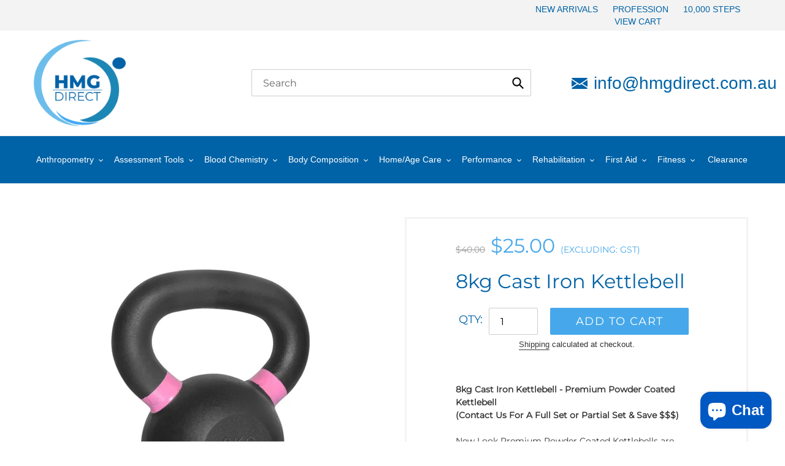

--- FILE ---
content_type: text/html; charset=utf-8
request_url: https://www.hmgdirect.com.au/products/8kg-cast-iron-kettlebell
body_size: 43667
content:
<!doctype html>
<html class="no-js" lang="en">
<head>
  <meta charset="utf-8">
  <meta http-equiv="X-UA-Compatible" content="IE=edge,chrome=1">
  <meta name="viewport" content="width=device-width,initial-scale=1">
  <meta name="theme-color" content="#3a3a3a">

  <link rel="preconnect" href="https://cdn.shopify.com" crossorigin>
  <link rel="preconnect" href="https://fonts.shopify.com" crossorigin>
  <link rel="preconnect" href="https://monorail-edge.shopifysvc.com"><link rel="preload" href="//www.hmgdirect.com.au/cdn/shop/t/5/assets/theme.css?v=169311996737624398691618816598" as="style">
  <link rel="preload" as="font" href="//www.hmgdirect.com.au/cdn/fonts/montserrat/montserrat_n4.81949fa0ac9fd2021e16436151e8eaa539321637.woff2" type="font/woff2" crossorigin>
  <link rel="preload" as="font" href="" type="font/woff2" crossorigin>
  <link rel="preload" as="font" href="" type="font/woff2" crossorigin>
  <link rel="preload" href="//www.hmgdirect.com.au/cdn/shop/t/5/assets/theme.js?v=48488843840596246921618724202" as="script">
  <link rel="preload" href="//www.hmgdirect.com.au/cdn/shop/t/5/assets/lazysizes.js?v=63098554868324070131608135552" as="script"><link rel="canonical" href="https://www.hmgdirect.com.au/products/8kg-cast-iron-kettlebell"><link rel="shortcut icon" href="//www.hmgdirect.com.au/cdn/shop/files/Favicon1_32x32.png?v=1614335376" type="image/png"><title>8kg Cast Iron Kettlebell | HMGDIRECT
&ndash; HMGDirect</title><meta name="description" content="8kg Cast Iron Kettlebell - Premium Powder Coated Kettlebell(Contact Us For A Full Set or Partial Set &amp;amp; Save $$$)New Look Premium Powder Coated Kettlebells are excellent quality. Manufactured from one solid piece of Iron as opposed to multiple welded pieces make for a stronger and more robust kettlebell. Finished of"><!-- /snippets/social-meta-tags.liquid -->




<meta property="og:site_name" content="HMGDirect">
<meta property="og:url" content="https://www.hmgdirect.com.au/products/8kg-cast-iron-kettlebell">
<meta property="og:title" content="8kg Cast Iron Kettlebell | HMGDIRECT">
<meta property="og:type" content="product">
<meta property="og:description" content="8kg Cast Iron Kettlebell - Premium Powder Coated Kettlebell(Contact Us For A Full Set or Partial Set &amp;amp; Save $$$)New Look Premium Powder Coated Kettlebells are excellent quality. Manufactured from one solid piece of Iron as opposed to multiple welded pieces make for a stronger and more robust kettlebell. Finished of">

  <meta property="og:price:amount" content="25.00">
  <meta property="og:price:currency" content="AUD">

<meta property="og:image" content="http://www.hmgdirect.com.au/cdn/shop/products/HCEKB8-2_1200x1200.jpg?v=1600740039">
<meta property="og:image:secure_url" content="https://www.hmgdirect.com.au/cdn/shop/products/HCEKB8-2_1200x1200.jpg?v=1600740039">


<meta name="twitter:card" content="summary_large_image">
<meta name="twitter:title" content="8kg Cast Iron Kettlebell | HMGDIRECT">
<meta name="twitter:description" content="8kg Cast Iron Kettlebell - Premium Powder Coated Kettlebell(Contact Us For A Full Set or Partial Set &amp;amp; Save $$$)New Look Premium Powder Coated Kettlebells are excellent quality. Manufactured from one solid piece of Iron as opposed to multiple welded pieces make for a stronger and more robust kettlebell. Finished of">

  
<style data-shopify>
:root {
    --color-text: #3a3a3a;
    --color-text-rgb: 58, 58, 58;
    --color-body-text: #333232;
    --color-sale-text: #EA0606;
    --color-small-button-text-border: #3a3a3a;
    --color-text-field: #ffffff;
    --color-text-field-text: #000000;
    --color-text-field-text-rgb: 0, 0, 0;

    --color-btn-primary: #3a3a3a;
    --color-btn-primary-darker: #212121;
    --color-btn-primary-text: #ffffff;

    --color-blankstate: rgba(51, 50, 50, 0.35);
    --color-blankstate-border: rgba(51, 50, 50, 0.2);
    --color-blankstate-background: rgba(51, 50, 50, 0.1);

    --color-text-focus:#606060;
    --color-overlay-text-focus:#e6e6e6;
    --color-btn-primary-focus:#606060;
    --color-btn-social-focus:#d2d2d2;
    --color-small-button-text-border-focus:#606060;
    --predictive-search-focus:#f2f2f2;

    --color-body: #ffffff;
    --color-bg: #ffffff;
    --color-bg-rgb: 255, 255, 255;
    --color-bg-alt: rgba(51, 50, 50, 0.05);
    --color-bg-currency-selector: rgba(51, 50, 50, 0.2);

    --color-overlay-title-text: #ffffff;
    --color-image-overlay: #685858;
    --color-image-overlay-rgb: 104, 88, 88;--opacity-image-overlay: 0.4;--hover-overlay-opacity: 0.8;

    --color-border: #ebebeb;
    --color-border-form: #cccccc;
    --color-border-form-darker: #b3b3b3;

    --svg-select-icon: url(//www.hmgdirect.com.au/cdn/shop/t/5/assets/ico-select.svg?v=29003672709104678581608135568);
    --slick-img-url: url(//www.hmgdirect.com.au/cdn/shop/t/5/assets/ajax-loader.gif?v=41356863302472015721608135549);

    --font-weight-body--bold: 700;
    --font-weight-body--bolder: 700;

    --font-stack-header: Montserrat, sans-serif;
    --font-style-header: normal;
    --font-weight-header: 400;

    --font-stack-body: Helvetica, Arial, sans-serif;
    --font-style-body: normal;
    --font-weight-body: 400;

    --font-size-header: 28;

    --font-size-base: 14;

    --font-h1-desktop: 37;
    --font-h1-mobile: 35;
    --font-h2-desktop: 21;
    --font-h2-mobile: 19;
    --font-h3-mobile: 21;
    --font-h4-desktop: 19;
    --font-h4-mobile: 17;
    --font-h5-desktop: 16;
    --font-h5-mobile: 14;
    --font-h6-desktop: 15;
    --font-h6-mobile: 13;

    --font-mega-title-large-desktop: 70;

    --font-rich-text-large: 16;
    --font-rich-text-small: 12;

    
--color-video-bg: #f2f2f2;

    
    --global-color-image-loader-primary: rgba(58, 58, 58, 0.06);
    --global-color-image-loader-secondary: rgba(58, 58, 58, 0.12);
  }
</style>


  <style>*,::after,::before{box-sizing:border-box}body{margin:0}body,html{background-color:var(--color-body)}body,button{font-size:calc(var(--font-size-base) * 1px);font-family:var(--font-stack-body);font-style:var(--font-style-body);font-weight:var(--font-weight-body);color:var(--color-text);line-height:1.5}body,button{-webkit-font-smoothing:antialiased;-webkit-text-size-adjust:100%}.border-bottom{border-bottom:1px solid var(--color-border)}.btn--link{background-color:transparent;border:0;margin:0;color:var(--color-text);text-align:left}.text-right{text-align:right}.icon{display:inline-block;width:20px;height:20px;vertical-align:middle;fill:currentColor}.icon__fallback-text,.visually-hidden{position:absolute!important;overflow:hidden;clip:rect(0 0 0 0);height:1px;width:1px;margin:-1px;padding:0;border:0}svg.icon:not(.icon--full-color) circle,svg.icon:not(.icon--full-color) ellipse,svg.icon:not(.icon--full-color) g,svg.icon:not(.icon--full-color) line,svg.icon:not(.icon--full-color) path,svg.icon:not(.icon--full-color) polygon,svg.icon:not(.icon--full-color) polyline,svg.icon:not(.icon--full-color) rect,symbol.icon:not(.icon--full-color) circle,symbol.icon:not(.icon--full-color) ellipse,symbol.icon:not(.icon--full-color) g,symbol.icon:not(.icon--full-color) line,symbol.icon:not(.icon--full-color) path,symbol.icon:not(.icon--full-color) polygon,symbol.icon:not(.icon--full-color) polyline,symbol.icon:not(.icon--full-color) rect{fill:inherit;stroke:inherit}li{list-style:none}.list--inline{padding:0;margin:0}.list--inline>li{display:inline-block;margin-bottom:0;vertical-align:middle}a{color:var(--color-text);text-decoration:none}.h1,.h2,h1,h2{margin:0 0 17.5px;font-family:var(--font-stack-header);font-style:var(--font-style-header);font-weight:var(--font-weight-header);line-height:1.2;overflow-wrap:break-word;word-wrap:break-word}.h1 a,.h2 a,h1 a,h2 a{color:inherit;text-decoration:none;font-weight:inherit}.h1,h1{font-size:calc(((var(--font-h1-desktop))/ (var(--font-size-base))) * 1em);text-transform:none;letter-spacing:0}@media only screen and (max-width:749px){.h1,h1{font-size:calc(((var(--font-h1-mobile))/ (var(--font-size-base))) * 1em)}}.h2,h2{font-size:calc(((var(--font-h2-desktop))/ (var(--font-size-base))) * 1em);text-transform:uppercase;letter-spacing:.1em}@media only screen and (max-width:749px){.h2,h2{font-size:calc(((var(--font-h2-mobile))/ (var(--font-size-base))) * 1em)}}p{color:var(--color-body-text);margin:0 0 19.44444px}@media only screen and (max-width:749px){p{font-size:calc(((var(--font-size-base) - 1)/ (var(--font-size-base))) * 1em)}}p:last-child{margin-bottom:0}@media only screen and (max-width:749px){.small--hide{display:none!important}}.grid{list-style:none;margin:0;padding:0;margin-left:-30px}.grid::after{content:'';display:table;clear:both}@media only screen and (max-width:749px){.grid{margin-left:-22px}}.grid::after{content:'';display:table;clear:both}.grid--no-gutters{margin-left:0}.grid--no-gutters .grid__item{padding-left:0}.grid--table{display:table;table-layout:fixed;width:100%}.grid--table>.grid__item{float:none;display:table-cell;vertical-align:middle}.grid__item{float:left;padding-left:30px;width:100%}@media only screen and (max-width:749px){.grid__item{padding-left:22px}}.grid__item[class*="--push"]{position:relative}@media only screen and (min-width:750px){.medium-up--one-quarter{width:25%}.medium-up--push-one-third{width:33.33%}.medium-up--one-half{width:50%}.medium-up--push-one-third{left:33.33%;position:relative}}.site-header{position:relative;background-color:var(--color-body)}@media only screen and (max-width:749px){.site-header{border-bottom:1px solid var(--color-border)}}@media only screen and (min-width:750px){.site-header{padding:0 55px}.site-header.logo--center{padding-top:30px}}.site-header__logo{margin:15px 0}.logo-align--center .site-header__logo{text-align:center;margin:0 auto}@media only screen and (max-width:749px){.logo-align--center .site-header__logo{text-align:left;margin:15px 0}}@media only screen and (max-width:749px){.site-header__logo{padding-left:22px;text-align:left}.site-header__logo img{margin:0}}.site-header__logo-link{display:inline-block;word-break:break-word}@media only screen and (min-width:750px){.logo-align--center .site-header__logo-link{margin:0 auto}}.site-header__logo-image{display:block}@media only screen and (min-width:750px){.site-header__logo-image{margin:0 auto}}.site-header__logo-image img{width:100%}.site-header__logo-image--centered img{margin:0 auto}.site-header__logo img{display:block}.site-header__icons{position:relative;white-space:nowrap}@media only screen and (max-width:749px){.site-header__icons{width:auto;padding-right:13px}.site-header__icons .btn--link,.site-header__icons .site-header__cart{font-size:calc(((var(--font-size-base))/ (var(--font-size-base))) * 1em)}}.site-header__icons-wrapper{position:relative;display:-webkit-flex;display:-ms-flexbox;display:flex;width:100%;-ms-flex-align:center;-webkit-align-items:center;-moz-align-items:center;-ms-align-items:center;-o-align-items:center;align-items:center;-webkit-justify-content:flex-end;-ms-justify-content:flex-end;justify-content:flex-end}.site-header__account,.site-header__cart,.site-header__search{position:relative}.site-header__search.site-header__icon{display:none}@media only screen and (min-width:1400px){.site-header__search.site-header__icon{display:block}}.site-header__search-toggle{display:block}@media only screen and (min-width:750px){.site-header__account,.site-header__cart{padding:10px 11px}}.site-header__cart-title,.site-header__search-title{position:absolute!important;overflow:hidden;clip:rect(0 0 0 0);height:1px;width:1px;margin:-1px;padding:0;border:0;display:block;vertical-align:middle}.site-header__cart-title{margin-right:3px}.site-header__cart-count{display:flex;align-items:center;justify-content:center;position:absolute;right:.4rem;top:.2rem;font-weight:700;background-color:var(--color-btn-primary);color:var(--color-btn-primary-text);border-radius:50%;min-width:1em;height:1em}.site-header__cart-count span{font-family:HelveticaNeue,"Helvetica Neue",Helvetica,Arial,sans-serif;font-size:calc(11em / 16);line-height:1}@media only screen and (max-width:749px){.site-header__cart-count{top:calc(7em / 16);right:0;border-radius:50%;min-width:calc(19em / 16);height:calc(19em / 16)}}@media only screen and (max-width:749px){.site-header__cart-count span{padding:.25em calc(6em / 16);font-size:12px}}.site-header__menu{display:none}@media only screen and (max-width:749px){.site-header__icon{display:inline-block;vertical-align:middle;padding:10px 11px;margin:0}}@media only screen and (min-width:750px){.site-header__icon .icon-search{margin-right:3px}}.announcement-bar{z-index:10;position:relative;text-align:center;border-bottom:1px solid transparent;padding:2px}.announcement-bar__link{display:block}.announcement-bar__message{display:block;padding:11px 22px;font-size:calc(((16)/ (var(--font-size-base))) * 1em);font-weight:var(--font-weight-header)}@media only screen and (min-width:750px){.announcement-bar__message{padding-left:55px;padding-right:55px}}.site-nav{position:relative;padding:0;text-align:center;margin:25px 0}.site-nav a{padding:3px 10px}.site-nav__link{display:block;white-space:nowrap}.site-nav--centered .site-nav__link{padding-top:0}.site-nav__link .icon-chevron-down{width:calc(8em / 16);height:calc(8em / 16);margin-left:.5rem}.site-nav__label{border-bottom:1px solid transparent}.site-nav__link--active .site-nav__label{border-bottom-color:var(--color-text)}.site-nav__link--button{border:none;background-color:transparent;padding:3px 10px}.site-header__mobile-nav{z-index:11;position:relative;background-color:var(--color-body)}@media only screen and (max-width:749px){.site-header__mobile-nav{display:-webkit-flex;display:-ms-flexbox;display:flex;width:100%;-ms-flex-align:center;-webkit-align-items:center;-moz-align-items:center;-ms-align-items:center;-o-align-items:center;align-items:center}}.mobile-nav--open .icon-close{display:none}.main-content{opacity:0}.main-content .shopify-section{display:none}.main-content .shopify-section:first-child{display:inherit}.critical-hidden{display:none}</style>

  <script>
    window.performance.mark('debut:theme_stylesheet_loaded.start');

    function onLoadStylesheet() {
      performance.mark('debut:theme_stylesheet_loaded.end');
      performance.measure('debut:theme_stylesheet_loaded', 'debut:theme_stylesheet_loaded.start', 'debut:theme_stylesheet_loaded.end');

      var url = "//www.hmgdirect.com.au/cdn/shop/t/5/assets/theme.css?v=169311996737624398691618816598";
      var link = document.querySelector('link[href="' + url + '"]');
      link.loaded = true;
      link.dispatchEvent(new Event('load'));
    }
  </script>

  <link rel="stylesheet" href="//www.hmgdirect.com.au/cdn/shop/t/5/assets/theme.css?v=169311996737624398691618816598" type="text/css" media="print" onload="this.media='all';onLoadStylesheet()">

  <style>
    @font-face {
  font-family: Montserrat;
  font-weight: 400;
  font-style: normal;
  font-display: swap;
  src: url("//www.hmgdirect.com.au/cdn/fonts/montserrat/montserrat_n4.81949fa0ac9fd2021e16436151e8eaa539321637.woff2") format("woff2"),
       url("//www.hmgdirect.com.au/cdn/fonts/montserrat/montserrat_n4.a6c632ca7b62da89c3594789ba828388aac693fe.woff") format("woff");
}

    
    
    
    
    
  </style>

  <script>
    var theme = {
      breakpoints: {
        medium: 750,
        large: 990,
        widescreen: 1400
      },
      strings: {
        addToCart: "Add to cart",
        soldOut: "Sold out",
        unavailable: "Unavailable",
        regularPrice: "Regular price",
        salePrice: "Sale price",
        sale: "Sale",
        fromLowestPrice: "from [price]",
        vendor: "Vendor",
        showMore: "Show More",
        showLess: "Show Less",
        searchFor: "Search for",
        addressError: "Error looking up that address",
        addressNoResults: "No results for that address",
        addressQueryLimit: "You have exceeded the Google API usage limit. Consider upgrading to a \u003ca href=\"https:\/\/developers.google.com\/maps\/premium\/usage-limits\"\u003ePremium Plan\u003c\/a\u003e.",
        authError: "There was a problem authenticating your Google Maps account.",
        newWindow: "Opens in a new window.",
        external: "Opens external website.",
        newWindowExternal: "Opens external website in a new window.",
        removeLabel: "Remove [product]",
        update: "Update",
        quantity: "Quantity",
        discountedTotal: "Discounted total",
        regularTotal: "Regular total",
        priceColumn: "See Price column for discount details.",
        quantityMinimumMessage: "Quantity must be 1 or more",
        cartError: "There was an error while updating your cart. Please try again.",
        removedItemMessage: "Removed \u003cspan class=\"cart__removed-product-details\"\u003e([quantity]) [link]\u003c\/span\u003e from your cart.",
        unitPrice: "Unit price",
        unitPriceSeparator: "per",
        oneCartCount: "1 item",
        otherCartCount: "[count] items",
        quantityLabel: "Quantity: [count]",
        products: "Products",
        loading: "Loading",
        number_of_results: "[result_number] of [results_count]",
        number_of_results_found: "[results_count] results found",
        one_result_found: "1 result found"
      },
      moneyFormat: "${{amount}}",
      moneyFormatWithCurrency: "${{amount}} AUD",
      settings: {
        predictiveSearchEnabled: true,
        predictiveSearchShowPrice: false,
        predictiveSearchShowVendor: false
      },
      stylesheet: "//www.hmgdirect.com.au/cdn/shop/t/5/assets/theme.css?v=169311996737624398691618816598"
    }

    document.documentElement.className = document.documentElement.className.replace('no-js', 'js');
  </script><script src="//www.hmgdirect.com.au/cdn/shop/t/5/assets/theme.js?v=48488843840596246921618724202" defer="defer"></script>
  <script src="//www.hmgdirect.com.au/cdn/shop/t/5/assets/lazysizes.js?v=63098554868324070131608135552" async="async"></script>

  <script type="text/javascript">
    if (window.MSInputMethodContext && document.documentMode) {
      var scripts = document.getElementsByTagName('script')[0];
      var polyfill = document.createElement("script");
      polyfill.defer = true;
      polyfill.src = "//www.hmgdirect.com.au/cdn/shop/t/5/assets/ie11CustomProperties.min.js?v=146208399201472936201608135552";

      scripts.parentNode.insertBefore(polyfill, scripts);
    }
  </script>

  <script>window.performance && window.performance.mark && window.performance.mark('shopify.content_for_header.start');</script><meta id="shopify-digital-wallet" name="shopify-digital-wallet" content="/49381474454/digital_wallets/dialog">
<meta name="shopify-checkout-api-token" content="6f7b1776b769791f589b5d7258f515be">
<meta id="in-context-paypal-metadata" data-shop-id="49381474454" data-venmo-supported="false" data-environment="production" data-locale="en_US" data-paypal-v4="true" data-currency="AUD">
<link rel="alternate" type="application/json+oembed" href="https://www.hmgdirect.com.au/products/8kg-cast-iron-kettlebell.oembed">
<script async="async" src="/checkouts/internal/preloads.js?locale=en-AU"></script>
<script id="shopify-features" type="application/json">{"accessToken":"6f7b1776b769791f589b5d7258f515be","betas":["rich-media-storefront-analytics"],"domain":"www.hmgdirect.com.au","predictiveSearch":true,"shopId":49381474454,"locale":"en"}</script>
<script>var Shopify = Shopify || {};
Shopify.shop = "hmgdirect.myshopify.com";
Shopify.locale = "en";
Shopify.currency = {"active":"AUD","rate":"1.0"};
Shopify.country = "AU";
Shopify.theme = {"name":"GST Custom Text","id":116860256406,"schema_name":"Debut","schema_version":"17.4.1","theme_store_id":796,"role":"main"};
Shopify.theme.handle = "null";
Shopify.theme.style = {"id":null,"handle":null};
Shopify.cdnHost = "www.hmgdirect.com.au/cdn";
Shopify.routes = Shopify.routes || {};
Shopify.routes.root = "/";</script>
<script type="module">!function(o){(o.Shopify=o.Shopify||{}).modules=!0}(window);</script>
<script>!function(o){function n(){var o=[];function n(){o.push(Array.prototype.slice.apply(arguments))}return n.q=o,n}var t=o.Shopify=o.Shopify||{};t.loadFeatures=n(),t.autoloadFeatures=n()}(window);</script>
<script id="shop-js-analytics" type="application/json">{"pageType":"product"}</script>
<script defer="defer" async type="module" src="//www.hmgdirect.com.au/cdn/shopifycloud/shop-js/modules/v2/client.init-shop-cart-sync_BT-GjEfc.en.esm.js"></script>
<script defer="defer" async type="module" src="//www.hmgdirect.com.au/cdn/shopifycloud/shop-js/modules/v2/chunk.common_D58fp_Oc.esm.js"></script>
<script defer="defer" async type="module" src="//www.hmgdirect.com.au/cdn/shopifycloud/shop-js/modules/v2/chunk.modal_xMitdFEc.esm.js"></script>
<script type="module">
  await import("//www.hmgdirect.com.au/cdn/shopifycloud/shop-js/modules/v2/client.init-shop-cart-sync_BT-GjEfc.en.esm.js");
await import("//www.hmgdirect.com.au/cdn/shopifycloud/shop-js/modules/v2/chunk.common_D58fp_Oc.esm.js");
await import("//www.hmgdirect.com.au/cdn/shopifycloud/shop-js/modules/v2/chunk.modal_xMitdFEc.esm.js");

  window.Shopify.SignInWithShop?.initShopCartSync?.({"fedCMEnabled":true,"windoidEnabled":true});

</script>
<script>(function() {
  var isLoaded = false;
  function asyncLoad() {
    if (isLoaded) return;
    isLoaded = true;
    var urls = ["https:\/\/chimpstatic.com\/mcjs-connected\/js\/users\/2061676e2d86fa99eb21d9d03\/9889e0c43410d4fbf2ac11044.js?shop=hmgdirect.myshopify.com","\/\/cdn.shopify.com\/proxy\/c0abba0d44f6773ae9c698a9b35fe0bd8a1bf2776eac4d66ef3d3d7f2e1ae196\/api.goaffpro.com\/loader.js?shop=hmgdirect.myshopify.com\u0026sp-cache-control=cHVibGljLCBtYXgtYWdlPTkwMA","https:\/\/app.popt.in\/pixel.js?id=3336680c4fd9c\u0026shop=hmgdirect.myshopify.com"];
    for (var i = 0; i < urls.length; i++) {
      var s = document.createElement('script');
      s.type = 'text/javascript';
      s.async = true;
      s.src = urls[i];
      var x = document.getElementsByTagName('script')[0];
      x.parentNode.insertBefore(s, x);
    }
  };
  if(window.attachEvent) {
    window.attachEvent('onload', asyncLoad);
  } else {
    window.addEventListener('load', asyncLoad, false);
  }
})();</script>
<script id="__st">var __st={"a":49381474454,"offset":36000,"reqid":"2dd3bdbf-37b1-41bb-acbc-bc1b7f7660f9-1769102612","pageurl":"www.hmgdirect.com.au\/products\/8kg-cast-iron-kettlebell","u":"bb0c74575a8f","p":"product","rtyp":"product","rid":5749330313366};</script>
<script>window.ShopifyPaypalV4VisibilityTracking = true;</script>
<script id="captcha-bootstrap">!function(){'use strict';const t='contact',e='account',n='new_comment',o=[[t,t],['blogs',n],['comments',n],[t,'customer']],c=[[e,'customer_login'],[e,'guest_login'],[e,'recover_customer_password'],[e,'create_customer']],r=t=>t.map((([t,e])=>`form[action*='/${t}']:not([data-nocaptcha='true']) input[name='form_type'][value='${e}']`)).join(','),a=t=>()=>t?[...document.querySelectorAll(t)].map((t=>t.form)):[];function s(){const t=[...o],e=r(t);return a(e)}const i='password',u='form_key',d=['recaptcha-v3-token','g-recaptcha-response','h-captcha-response',i],f=()=>{try{return window.sessionStorage}catch{return}},m='__shopify_v',_=t=>t.elements[u];function p(t,e,n=!1){try{const o=window.sessionStorage,c=JSON.parse(o.getItem(e)),{data:r}=function(t){const{data:e,action:n}=t;return t[m]||n?{data:e,action:n}:{data:t,action:n}}(c);for(const[e,n]of Object.entries(r))t.elements[e]&&(t.elements[e].value=n);n&&o.removeItem(e)}catch(o){console.error('form repopulation failed',{error:o})}}const l='form_type',E='cptcha';function T(t){t.dataset[E]=!0}const w=window,h=w.document,L='Shopify',v='ce_forms',y='captcha';let A=!1;((t,e)=>{const n=(g='f06e6c50-85a8-45c8-87d0-21a2b65856fe',I='https://cdn.shopify.com/shopifycloud/storefront-forms-hcaptcha/ce_storefront_forms_captcha_hcaptcha.v1.5.2.iife.js',D={infoText:'Protected by hCaptcha',privacyText:'Privacy',termsText:'Terms'},(t,e,n)=>{const o=w[L][v],c=o.bindForm;if(c)return c(t,g,e,D).then(n);var r;o.q.push([[t,g,e,D],n]),r=I,A||(h.body.append(Object.assign(h.createElement('script'),{id:'captcha-provider',async:!0,src:r})),A=!0)});var g,I,D;w[L]=w[L]||{},w[L][v]=w[L][v]||{},w[L][v].q=[],w[L][y]=w[L][y]||{},w[L][y].protect=function(t,e){n(t,void 0,e),T(t)},Object.freeze(w[L][y]),function(t,e,n,w,h,L){const[v,y,A,g]=function(t,e,n){const i=e?o:[],u=t?c:[],d=[...i,...u],f=r(d),m=r(i),_=r(d.filter((([t,e])=>n.includes(e))));return[a(f),a(m),a(_),s()]}(w,h,L),I=t=>{const e=t.target;return e instanceof HTMLFormElement?e:e&&e.form},D=t=>v().includes(t);t.addEventListener('submit',(t=>{const e=I(t);if(!e)return;const n=D(e)&&!e.dataset.hcaptchaBound&&!e.dataset.recaptchaBound,o=_(e),c=g().includes(e)&&(!o||!o.value);(n||c)&&t.preventDefault(),c&&!n&&(function(t){try{if(!f())return;!function(t){const e=f();if(!e)return;const n=_(t);if(!n)return;const o=n.value;o&&e.removeItem(o)}(t);const e=Array.from(Array(32),(()=>Math.random().toString(36)[2])).join('');!function(t,e){_(t)||t.append(Object.assign(document.createElement('input'),{type:'hidden',name:u})),t.elements[u].value=e}(t,e),function(t,e){const n=f();if(!n)return;const o=[...t.querySelectorAll(`input[type='${i}']`)].map((({name:t})=>t)),c=[...d,...o],r={};for(const[a,s]of new FormData(t).entries())c.includes(a)||(r[a]=s);n.setItem(e,JSON.stringify({[m]:1,action:t.action,data:r}))}(t,e)}catch(e){console.error('failed to persist form',e)}}(e),e.submit())}));const S=(t,e)=>{t&&!t.dataset[E]&&(n(t,e.some((e=>e===t))),T(t))};for(const o of['focusin','change'])t.addEventListener(o,(t=>{const e=I(t);D(e)&&S(e,y())}));const B=e.get('form_key'),M=e.get(l),P=B&&M;t.addEventListener('DOMContentLoaded',(()=>{const t=y();if(P)for(const e of t)e.elements[l].value===M&&p(e,B);[...new Set([...A(),...v().filter((t=>'true'===t.dataset.shopifyCaptcha))])].forEach((e=>S(e,t)))}))}(h,new URLSearchParams(w.location.search),n,t,e,['guest_login'])})(!0,!0)}();</script>
<script integrity="sha256-4kQ18oKyAcykRKYeNunJcIwy7WH5gtpwJnB7kiuLZ1E=" data-source-attribution="shopify.loadfeatures" defer="defer" src="//www.hmgdirect.com.au/cdn/shopifycloud/storefront/assets/storefront/load_feature-a0a9edcb.js" crossorigin="anonymous"></script>
<script data-source-attribution="shopify.dynamic_checkout.dynamic.init">var Shopify=Shopify||{};Shopify.PaymentButton=Shopify.PaymentButton||{isStorefrontPortableWallets:!0,init:function(){window.Shopify.PaymentButton.init=function(){};var t=document.createElement("script");t.src="https://www.hmgdirect.com.au/cdn/shopifycloud/portable-wallets/latest/portable-wallets.en.js",t.type="module",document.head.appendChild(t)}};
</script>
<script data-source-attribution="shopify.dynamic_checkout.buyer_consent">
  function portableWalletsHideBuyerConsent(e){var t=document.getElementById("shopify-buyer-consent"),n=document.getElementById("shopify-subscription-policy-button");t&&n&&(t.classList.add("hidden"),t.setAttribute("aria-hidden","true"),n.removeEventListener("click",e))}function portableWalletsShowBuyerConsent(e){var t=document.getElementById("shopify-buyer-consent"),n=document.getElementById("shopify-subscription-policy-button");t&&n&&(t.classList.remove("hidden"),t.removeAttribute("aria-hidden"),n.addEventListener("click",e))}window.Shopify?.PaymentButton&&(window.Shopify.PaymentButton.hideBuyerConsent=portableWalletsHideBuyerConsent,window.Shopify.PaymentButton.showBuyerConsent=portableWalletsShowBuyerConsent);
</script>
<script data-source-attribution="shopify.dynamic_checkout.cart.bootstrap">document.addEventListener("DOMContentLoaded",(function(){function t(){return document.querySelector("shopify-accelerated-checkout-cart, shopify-accelerated-checkout")}if(t())Shopify.PaymentButton.init();else{new MutationObserver((function(e,n){t()&&(Shopify.PaymentButton.init(),n.disconnect())})).observe(document.body,{childList:!0,subtree:!0})}}));
</script>
<link id="shopify-accelerated-checkout-styles" rel="stylesheet" media="screen" href="https://www.hmgdirect.com.au/cdn/shopifycloud/portable-wallets/latest/accelerated-checkout-backwards-compat.css" crossorigin="anonymous">
<style id="shopify-accelerated-checkout-cart">
        #shopify-buyer-consent {
  margin-top: 1em;
  display: inline-block;
  width: 100%;
}

#shopify-buyer-consent.hidden {
  display: none;
}

#shopify-subscription-policy-button {
  background: none;
  border: none;
  padding: 0;
  text-decoration: underline;
  font-size: inherit;
  cursor: pointer;
}

#shopify-subscription-policy-button::before {
  box-shadow: none;
}

      </style>

<script>window.performance && window.performance.mark && window.performance.mark('shopify.content_for_header.end');</script>
  
  <!-- Custom Theme -->	  
  	<link href="//www.hmgdirect.com.au/cdn/shop/t/5/assets/swc-custom.min.css?v=28655463343206449201619086999" rel="stylesheet" type="text/css" media="all" />
  	<link href="//www.hmgdirect.com.au/cdn/shop/t/5/assets/swc-override.min.css?v=1258903533359695341619084988" rel="stylesheet" type="text/css" media="all" />
  <!-- END NEW CODE  -->

<!-- Global site tag (gtag.js) - Google Ads: 1066453681 -->
<script async src="https://www.googletagmanager.com/gtag/js?id=AW-1066453681"></script>
<script>
  window.dataLayer = window.dataLayer || [];
  function gtag(){dataLayer.push(arguments);}
  gtag('js', new Date());

  gtag('config', 'AW-1066453681');
</script>
<!-- Bing Webmaster Tools -->
<meta name="msvalidate.01" content="F5DC045BE5C3CC2B79C44A222B413AF1" /> 

<!-- Bing Ads UET -->
<script>(function(w,d,t,r,u){var f,n,i;w[u]=w[u]||[],f=function(){var o={ti:"283012698", tm:"shpfy_ui", enableAutoSpaTracking: true};o.q=w[u],w[u]=new UET(o),w[u].push("pageLoad")},n=d.createElement(t),n.src=r,n.async=1,n.onload=n.onreadystatechange=function(){var s=this.readyState;s&&s!=="loaded"&&s!=="complete"||(f(),n.onload=n.onreadystatechange=null)},i=d.getElementsByTagName(t)[0],i.parentNode.insertBefore(n,i)})(window,document,"script","//bat.bing.com/bat.js","uetq");</script>
<!-- Hotjar Tracking Code for HMG -->
<script>
    (function(h,o,t,j,a,r){
        h.hj=h.hj||function(){(h.hj.q=h.hj.q||[]).push(arguments)};
        h._hjSettings={hjid:5006215,hjsv:6};
        a=o.getElementsByTagName('head')[0];
        r=o.createElement('script');r.async=1;
        r.src=t+h._hjSettings.hjid+j+h._hjSettings.hjsv;
        a.appendChild(r);
    })(window,document,'https://static.hotjar.com/c/hotjar-','.js?sv=');
</script>


<!-- BEGIN app block: shopify://apps/pagefly-page-builder/blocks/app-embed/83e179f7-59a0-4589-8c66-c0dddf959200 -->

<!-- BEGIN app snippet: pagefly-cro-ab-testing-main -->







<script>
  ;(function () {
    const url = new URL(window.location)
    const viewParam = url.searchParams.get('view')
    if (viewParam && viewParam.includes('variant-pf-')) {
      url.searchParams.set('pf_v', viewParam)
      url.searchParams.delete('view')
      window.history.replaceState({}, '', url)
    }
  })()
</script>



<script type='module'>
  
  window.PAGEFLY_CRO = window.PAGEFLY_CRO || {}

  window.PAGEFLY_CRO['data_debug'] = {
    original_template_suffix: "all_products",
    allow_ab_test: false,
    ab_test_start_time: 0,
    ab_test_end_time: 0,
    today_date_time: 1769102613000,
  }
  window.PAGEFLY_CRO['GA4'] = { enabled: false}
</script>

<!-- END app snippet -->








  <script src='https://cdn.shopify.com/extensions/019bb4f9-aed6-78a3-be91-e9d44663e6bf/pagefly-page-builder-215/assets/pagefly-helper.js' defer='defer'></script>

  <script src='https://cdn.shopify.com/extensions/019bb4f9-aed6-78a3-be91-e9d44663e6bf/pagefly-page-builder-215/assets/pagefly-general-helper.js' defer='defer'></script>

  <script src='https://cdn.shopify.com/extensions/019bb4f9-aed6-78a3-be91-e9d44663e6bf/pagefly-page-builder-215/assets/pagefly-snap-slider.js' defer='defer'></script>

  <script src='https://cdn.shopify.com/extensions/019bb4f9-aed6-78a3-be91-e9d44663e6bf/pagefly-page-builder-215/assets/pagefly-slideshow-v3.js' defer='defer'></script>

  <script src='https://cdn.shopify.com/extensions/019bb4f9-aed6-78a3-be91-e9d44663e6bf/pagefly-page-builder-215/assets/pagefly-slideshow-v4.js' defer='defer'></script>

  <script src='https://cdn.shopify.com/extensions/019bb4f9-aed6-78a3-be91-e9d44663e6bf/pagefly-page-builder-215/assets/pagefly-glider.js' defer='defer'></script>

  <script src='https://cdn.shopify.com/extensions/019bb4f9-aed6-78a3-be91-e9d44663e6bf/pagefly-page-builder-215/assets/pagefly-slideshow-v1-v2.js' defer='defer'></script>

  <script src='https://cdn.shopify.com/extensions/019bb4f9-aed6-78a3-be91-e9d44663e6bf/pagefly-page-builder-215/assets/pagefly-product-media.js' defer='defer'></script>

  <script src='https://cdn.shopify.com/extensions/019bb4f9-aed6-78a3-be91-e9d44663e6bf/pagefly-page-builder-215/assets/pagefly-product.js' defer='defer'></script>


<script id='pagefly-helper-data' type='application/json'>
  {
    "page_optimization": {
      "assets_prefetching": false
    },
    "elements_asset_mapper": {
      "Accordion": "https://cdn.shopify.com/extensions/019bb4f9-aed6-78a3-be91-e9d44663e6bf/pagefly-page-builder-215/assets/pagefly-accordion.js",
      "Accordion3": "https://cdn.shopify.com/extensions/019bb4f9-aed6-78a3-be91-e9d44663e6bf/pagefly-page-builder-215/assets/pagefly-accordion3.js",
      "CountDown": "https://cdn.shopify.com/extensions/019bb4f9-aed6-78a3-be91-e9d44663e6bf/pagefly-page-builder-215/assets/pagefly-countdown.js",
      "GMap1": "https://cdn.shopify.com/extensions/019bb4f9-aed6-78a3-be91-e9d44663e6bf/pagefly-page-builder-215/assets/pagefly-gmap.js",
      "GMap2": "https://cdn.shopify.com/extensions/019bb4f9-aed6-78a3-be91-e9d44663e6bf/pagefly-page-builder-215/assets/pagefly-gmap.js",
      "GMapBasicV2": "https://cdn.shopify.com/extensions/019bb4f9-aed6-78a3-be91-e9d44663e6bf/pagefly-page-builder-215/assets/pagefly-gmap.js",
      "GMapAdvancedV2": "https://cdn.shopify.com/extensions/019bb4f9-aed6-78a3-be91-e9d44663e6bf/pagefly-page-builder-215/assets/pagefly-gmap.js",
      "HTML.Video": "https://cdn.shopify.com/extensions/019bb4f9-aed6-78a3-be91-e9d44663e6bf/pagefly-page-builder-215/assets/pagefly-htmlvideo.js",
      "HTML.Video2": "https://cdn.shopify.com/extensions/019bb4f9-aed6-78a3-be91-e9d44663e6bf/pagefly-page-builder-215/assets/pagefly-htmlvideo2.js",
      "HTML.Video3": "https://cdn.shopify.com/extensions/019bb4f9-aed6-78a3-be91-e9d44663e6bf/pagefly-page-builder-215/assets/pagefly-htmlvideo2.js",
      "BackgroundVideo": "https://cdn.shopify.com/extensions/019bb4f9-aed6-78a3-be91-e9d44663e6bf/pagefly-page-builder-215/assets/pagefly-htmlvideo2.js",
      "Instagram": "https://cdn.shopify.com/extensions/019bb4f9-aed6-78a3-be91-e9d44663e6bf/pagefly-page-builder-215/assets/pagefly-instagram.js",
      "Instagram2": "https://cdn.shopify.com/extensions/019bb4f9-aed6-78a3-be91-e9d44663e6bf/pagefly-page-builder-215/assets/pagefly-instagram.js",
      "Insta3": "https://cdn.shopify.com/extensions/019bb4f9-aed6-78a3-be91-e9d44663e6bf/pagefly-page-builder-215/assets/pagefly-instagram3.js",
      "Tabs": "https://cdn.shopify.com/extensions/019bb4f9-aed6-78a3-be91-e9d44663e6bf/pagefly-page-builder-215/assets/pagefly-tab.js",
      "Tabs3": "https://cdn.shopify.com/extensions/019bb4f9-aed6-78a3-be91-e9d44663e6bf/pagefly-page-builder-215/assets/pagefly-tab3.js",
      "ProductBox": "https://cdn.shopify.com/extensions/019bb4f9-aed6-78a3-be91-e9d44663e6bf/pagefly-page-builder-215/assets/pagefly-cart.js",
      "FBPageBox2": "https://cdn.shopify.com/extensions/019bb4f9-aed6-78a3-be91-e9d44663e6bf/pagefly-page-builder-215/assets/pagefly-facebook.js",
      "FBLikeButton2": "https://cdn.shopify.com/extensions/019bb4f9-aed6-78a3-be91-e9d44663e6bf/pagefly-page-builder-215/assets/pagefly-facebook.js",
      "TwitterFeed2": "https://cdn.shopify.com/extensions/019bb4f9-aed6-78a3-be91-e9d44663e6bf/pagefly-page-builder-215/assets/pagefly-twitter.js",
      "Paragraph4": "https://cdn.shopify.com/extensions/019bb4f9-aed6-78a3-be91-e9d44663e6bf/pagefly-page-builder-215/assets/pagefly-paragraph4.js",

      "AliReviews": "https://cdn.shopify.com/extensions/019bb4f9-aed6-78a3-be91-e9d44663e6bf/pagefly-page-builder-215/assets/pagefly-3rd-elements.js",
      "BackInStock": "https://cdn.shopify.com/extensions/019bb4f9-aed6-78a3-be91-e9d44663e6bf/pagefly-page-builder-215/assets/pagefly-3rd-elements.js",
      "GloboBackInStock": "https://cdn.shopify.com/extensions/019bb4f9-aed6-78a3-be91-e9d44663e6bf/pagefly-page-builder-215/assets/pagefly-3rd-elements.js",
      "GrowaveWishlist": "https://cdn.shopify.com/extensions/019bb4f9-aed6-78a3-be91-e9d44663e6bf/pagefly-page-builder-215/assets/pagefly-3rd-elements.js",
      "InfiniteOptionsShopPad": "https://cdn.shopify.com/extensions/019bb4f9-aed6-78a3-be91-e9d44663e6bf/pagefly-page-builder-215/assets/pagefly-3rd-elements.js",
      "InkybayProductPersonalizer": "https://cdn.shopify.com/extensions/019bb4f9-aed6-78a3-be91-e9d44663e6bf/pagefly-page-builder-215/assets/pagefly-3rd-elements.js",
      "LimeSpot": "https://cdn.shopify.com/extensions/019bb4f9-aed6-78a3-be91-e9d44663e6bf/pagefly-page-builder-215/assets/pagefly-3rd-elements.js",
      "Loox": "https://cdn.shopify.com/extensions/019bb4f9-aed6-78a3-be91-e9d44663e6bf/pagefly-page-builder-215/assets/pagefly-3rd-elements.js",
      "Opinew": "https://cdn.shopify.com/extensions/019bb4f9-aed6-78a3-be91-e9d44663e6bf/pagefly-page-builder-215/assets/pagefly-3rd-elements.js",
      "Powr": "https://cdn.shopify.com/extensions/019bb4f9-aed6-78a3-be91-e9d44663e6bf/pagefly-page-builder-215/assets/pagefly-3rd-elements.js",
      "ProductReviews": "https://cdn.shopify.com/extensions/019bb4f9-aed6-78a3-be91-e9d44663e6bf/pagefly-page-builder-215/assets/pagefly-3rd-elements.js",
      "PushOwl": "https://cdn.shopify.com/extensions/019bb4f9-aed6-78a3-be91-e9d44663e6bf/pagefly-page-builder-215/assets/pagefly-3rd-elements.js",
      "ReCharge": "https://cdn.shopify.com/extensions/019bb4f9-aed6-78a3-be91-e9d44663e6bf/pagefly-page-builder-215/assets/pagefly-3rd-elements.js",
      "Rivyo": "https://cdn.shopify.com/extensions/019bb4f9-aed6-78a3-be91-e9d44663e6bf/pagefly-page-builder-215/assets/pagefly-3rd-elements.js",
      "TrackingMore": "https://cdn.shopify.com/extensions/019bb4f9-aed6-78a3-be91-e9d44663e6bf/pagefly-page-builder-215/assets/pagefly-3rd-elements.js",
      "Vitals": "https://cdn.shopify.com/extensions/019bb4f9-aed6-78a3-be91-e9d44663e6bf/pagefly-page-builder-215/assets/pagefly-3rd-elements.js",
      "Wiser": "https://cdn.shopify.com/extensions/019bb4f9-aed6-78a3-be91-e9d44663e6bf/pagefly-page-builder-215/assets/pagefly-3rd-elements.js"
    },
    "custom_elements_mapper": {
      "pf-click-action-element": "https://cdn.shopify.com/extensions/019bb4f9-aed6-78a3-be91-e9d44663e6bf/pagefly-page-builder-215/assets/pagefly-click-action-element.js",
      "pf-dialog-element": "https://cdn.shopify.com/extensions/019bb4f9-aed6-78a3-be91-e9d44663e6bf/pagefly-page-builder-215/assets/pagefly-dialog-element.js"
    }
  }
</script>


<!-- END app block --><script src="https://cdn.shopify.com/extensions/e8878072-2f6b-4e89-8082-94b04320908d/inbox-1254/assets/inbox-chat-loader.js" type="text/javascript" defer="defer"></script>
<link href="https://monorail-edge.shopifysvc.com" rel="dns-prefetch">
<script>(function(){if ("sendBeacon" in navigator && "performance" in window) {try {var session_token_from_headers = performance.getEntriesByType('navigation')[0].serverTiming.find(x => x.name == '_s').description;} catch {var session_token_from_headers = undefined;}var session_cookie_matches = document.cookie.match(/_shopify_s=([^;]*)/);var session_token_from_cookie = session_cookie_matches && session_cookie_matches.length === 2 ? session_cookie_matches[1] : "";var session_token = session_token_from_headers || session_token_from_cookie || "";function handle_abandonment_event(e) {var entries = performance.getEntries().filter(function(entry) {return /monorail-edge.shopifysvc.com/.test(entry.name);});if (!window.abandonment_tracked && entries.length === 0) {window.abandonment_tracked = true;var currentMs = Date.now();var navigation_start = performance.timing.navigationStart;var payload = {shop_id: 49381474454,url: window.location.href,navigation_start,duration: currentMs - navigation_start,session_token,page_type: "product"};window.navigator.sendBeacon("https://monorail-edge.shopifysvc.com/v1/produce", JSON.stringify({schema_id: "online_store_buyer_site_abandonment/1.1",payload: payload,metadata: {event_created_at_ms: currentMs,event_sent_at_ms: currentMs}}));}}window.addEventListener('pagehide', handle_abandonment_event);}}());</script>
<script id="web-pixels-manager-setup">(function e(e,d,r,n,o){if(void 0===o&&(o={}),!Boolean(null===(a=null===(i=window.Shopify)||void 0===i?void 0:i.analytics)||void 0===a?void 0:a.replayQueue)){var i,a;window.Shopify=window.Shopify||{};var t=window.Shopify;t.analytics=t.analytics||{};var s=t.analytics;s.replayQueue=[],s.publish=function(e,d,r){return s.replayQueue.push([e,d,r]),!0};try{self.performance.mark("wpm:start")}catch(e){}var l=function(){var e={modern:/Edge?\/(1{2}[4-9]|1[2-9]\d|[2-9]\d{2}|\d{4,})\.\d+(\.\d+|)|Firefox\/(1{2}[4-9]|1[2-9]\d|[2-9]\d{2}|\d{4,})\.\d+(\.\d+|)|Chrom(ium|e)\/(9{2}|\d{3,})\.\d+(\.\d+|)|(Maci|X1{2}).+ Version\/(15\.\d+|(1[6-9]|[2-9]\d|\d{3,})\.\d+)([,.]\d+|)( \(\w+\)|)( Mobile\/\w+|) Safari\/|Chrome.+OPR\/(9{2}|\d{3,})\.\d+\.\d+|(CPU[ +]OS|iPhone[ +]OS|CPU[ +]iPhone|CPU IPhone OS|CPU iPad OS)[ +]+(15[._]\d+|(1[6-9]|[2-9]\d|\d{3,})[._]\d+)([._]\d+|)|Android:?[ /-](13[3-9]|1[4-9]\d|[2-9]\d{2}|\d{4,})(\.\d+|)(\.\d+|)|Android.+Firefox\/(13[5-9]|1[4-9]\d|[2-9]\d{2}|\d{4,})\.\d+(\.\d+|)|Android.+Chrom(ium|e)\/(13[3-9]|1[4-9]\d|[2-9]\d{2}|\d{4,})\.\d+(\.\d+|)|SamsungBrowser\/([2-9]\d|\d{3,})\.\d+/,legacy:/Edge?\/(1[6-9]|[2-9]\d|\d{3,})\.\d+(\.\d+|)|Firefox\/(5[4-9]|[6-9]\d|\d{3,})\.\d+(\.\d+|)|Chrom(ium|e)\/(5[1-9]|[6-9]\d|\d{3,})\.\d+(\.\d+|)([\d.]+$|.*Safari\/(?![\d.]+ Edge\/[\d.]+$))|(Maci|X1{2}).+ Version\/(10\.\d+|(1[1-9]|[2-9]\d|\d{3,})\.\d+)([,.]\d+|)( \(\w+\)|)( Mobile\/\w+|) Safari\/|Chrome.+OPR\/(3[89]|[4-9]\d|\d{3,})\.\d+\.\d+|(CPU[ +]OS|iPhone[ +]OS|CPU[ +]iPhone|CPU IPhone OS|CPU iPad OS)[ +]+(10[._]\d+|(1[1-9]|[2-9]\d|\d{3,})[._]\d+)([._]\d+|)|Android:?[ /-](13[3-9]|1[4-9]\d|[2-9]\d{2}|\d{4,})(\.\d+|)(\.\d+|)|Mobile Safari.+OPR\/([89]\d|\d{3,})\.\d+\.\d+|Android.+Firefox\/(13[5-9]|1[4-9]\d|[2-9]\d{2}|\d{4,})\.\d+(\.\d+|)|Android.+Chrom(ium|e)\/(13[3-9]|1[4-9]\d|[2-9]\d{2}|\d{4,})\.\d+(\.\d+|)|Android.+(UC? ?Browser|UCWEB|U3)[ /]?(15\.([5-9]|\d{2,})|(1[6-9]|[2-9]\d|\d{3,})\.\d+)\.\d+|SamsungBrowser\/(5\.\d+|([6-9]|\d{2,})\.\d+)|Android.+MQ{2}Browser\/(14(\.(9|\d{2,})|)|(1[5-9]|[2-9]\d|\d{3,})(\.\d+|))(\.\d+|)|K[Aa][Ii]OS\/(3\.\d+|([4-9]|\d{2,})\.\d+)(\.\d+|)/},d=e.modern,r=e.legacy,n=navigator.userAgent;return n.match(d)?"modern":n.match(r)?"legacy":"unknown"}(),u="modern"===l?"modern":"legacy",c=(null!=n?n:{modern:"",legacy:""})[u],f=function(e){return[e.baseUrl,"/wpm","/b",e.hashVersion,"modern"===e.buildTarget?"m":"l",".js"].join("")}({baseUrl:d,hashVersion:r,buildTarget:u}),m=function(e){var d=e.version,r=e.bundleTarget,n=e.surface,o=e.pageUrl,i=e.monorailEndpoint;return{emit:function(e){var a=e.status,t=e.errorMsg,s=(new Date).getTime(),l=JSON.stringify({metadata:{event_sent_at_ms:s},events:[{schema_id:"web_pixels_manager_load/3.1",payload:{version:d,bundle_target:r,page_url:o,status:a,surface:n,error_msg:t},metadata:{event_created_at_ms:s}}]});if(!i)return console&&console.warn&&console.warn("[Web Pixels Manager] No Monorail endpoint provided, skipping logging."),!1;try{return self.navigator.sendBeacon.bind(self.navigator)(i,l)}catch(e){}var u=new XMLHttpRequest;try{return u.open("POST",i,!0),u.setRequestHeader("Content-Type","text/plain"),u.send(l),!0}catch(e){return console&&console.warn&&console.warn("[Web Pixels Manager] Got an unhandled error while logging to Monorail."),!1}}}}({version:r,bundleTarget:l,surface:e.surface,pageUrl:self.location.href,monorailEndpoint:e.monorailEndpoint});try{o.browserTarget=l,function(e){var d=e.src,r=e.async,n=void 0===r||r,o=e.onload,i=e.onerror,a=e.sri,t=e.scriptDataAttributes,s=void 0===t?{}:t,l=document.createElement("script"),u=document.querySelector("head"),c=document.querySelector("body");if(l.async=n,l.src=d,a&&(l.integrity=a,l.crossOrigin="anonymous"),s)for(var f in s)if(Object.prototype.hasOwnProperty.call(s,f))try{l.dataset[f]=s[f]}catch(e){}if(o&&l.addEventListener("load",o),i&&l.addEventListener("error",i),u)u.appendChild(l);else{if(!c)throw new Error("Did not find a head or body element to append the script");c.appendChild(l)}}({src:f,async:!0,onload:function(){if(!function(){var e,d;return Boolean(null===(d=null===(e=window.Shopify)||void 0===e?void 0:e.analytics)||void 0===d?void 0:d.initialized)}()){var d=window.webPixelsManager.init(e)||void 0;if(d){var r=window.Shopify.analytics;r.replayQueue.forEach((function(e){var r=e[0],n=e[1],o=e[2];d.publishCustomEvent(r,n,o)})),r.replayQueue=[],r.publish=d.publishCustomEvent,r.visitor=d.visitor,r.initialized=!0}}},onerror:function(){return m.emit({status:"failed",errorMsg:"".concat(f," has failed to load")})},sri:function(e){var d=/^sha384-[A-Za-z0-9+/=]+$/;return"string"==typeof e&&d.test(e)}(c)?c:"",scriptDataAttributes:o}),m.emit({status:"loading"})}catch(e){m.emit({status:"failed",errorMsg:(null==e?void 0:e.message)||"Unknown error"})}}})({shopId: 49381474454,storefrontBaseUrl: "https://www.hmgdirect.com.au",extensionsBaseUrl: "https://extensions.shopifycdn.com/cdn/shopifycloud/web-pixels-manager",monorailEndpoint: "https://monorail-edge.shopifysvc.com/unstable/produce_batch",surface: "storefront-renderer",enabledBetaFlags: ["2dca8a86"],webPixelsConfigList: [{"id":"1069809814","configuration":"{\"shop\":\"hmgdirect.myshopify.com\",\"cookie_duration\":\"604800\"}","eventPayloadVersion":"v1","runtimeContext":"STRICT","scriptVersion":"a2e7513c3708f34b1f617d7ce88f9697","type":"APP","apiClientId":2744533,"privacyPurposes":["ANALYTICS","MARKETING"],"dataSharingAdjustments":{"protectedCustomerApprovalScopes":["read_customer_address","read_customer_email","read_customer_name","read_customer_personal_data","read_customer_phone"]}},{"id":"563314838","configuration":"{\"config\":\"{\\\"pixel_id\\\":\\\"G-9WXJYX04T4\\\",\\\"gtag_events\\\":[{\\\"type\\\":\\\"purchase\\\",\\\"action_label\\\":\\\"G-9WXJYX04T4\\\"},{\\\"type\\\":\\\"page_view\\\",\\\"action_label\\\":\\\"G-9WXJYX04T4\\\"},{\\\"type\\\":\\\"view_item\\\",\\\"action_label\\\":\\\"G-9WXJYX04T4\\\"},{\\\"type\\\":\\\"search\\\",\\\"action_label\\\":\\\"G-9WXJYX04T4\\\"},{\\\"type\\\":\\\"add_to_cart\\\",\\\"action_label\\\":\\\"G-9WXJYX04T4\\\"},{\\\"type\\\":\\\"begin_checkout\\\",\\\"action_label\\\":\\\"G-9WXJYX04T4\\\"},{\\\"type\\\":\\\"add_payment_info\\\",\\\"action_label\\\":\\\"G-9WXJYX04T4\\\"}],\\\"enable_monitoring_mode\\\":false}\"}","eventPayloadVersion":"v1","runtimeContext":"OPEN","scriptVersion":"b2a88bafab3e21179ed38636efcd8a93","type":"APP","apiClientId":1780363,"privacyPurposes":[],"dataSharingAdjustments":{"protectedCustomerApprovalScopes":["read_customer_address","read_customer_email","read_customer_name","read_customer_personal_data","read_customer_phone"]}},{"id":"shopify-app-pixel","configuration":"{}","eventPayloadVersion":"v1","runtimeContext":"STRICT","scriptVersion":"0450","apiClientId":"shopify-pixel","type":"APP","privacyPurposes":["ANALYTICS","MARKETING"]},{"id":"shopify-custom-pixel","eventPayloadVersion":"v1","runtimeContext":"LAX","scriptVersion":"0450","apiClientId":"shopify-pixel","type":"CUSTOM","privacyPurposes":["ANALYTICS","MARKETING"]}],isMerchantRequest: false,initData: {"shop":{"name":"HMGDirect","paymentSettings":{"currencyCode":"AUD"},"myshopifyDomain":"hmgdirect.myshopify.com","countryCode":"AU","storefrontUrl":"https:\/\/www.hmgdirect.com.au"},"customer":null,"cart":null,"checkout":null,"productVariants":[{"price":{"amount":25.0,"currencyCode":"AUD"},"product":{"title":"8kg Cast Iron Kettlebell","vendor":"HCE","id":"5749330313366","untranslatedTitle":"8kg Cast Iron Kettlebell","url":"\/products\/8kg-cast-iron-kettlebell","type":""},"id":"36417024295062","image":{"src":"\/\/www.hmgdirect.com.au\/cdn\/shop\/products\/HCEKB8-2.jpg?v=1600740039"},"sku":"HCEKB8KG","title":"Default Title","untranslatedTitle":"Default Title"}],"purchasingCompany":null},},"https://www.hmgdirect.com.au/cdn","fcfee988w5aeb613cpc8e4bc33m6693e112",{"modern":"","legacy":""},{"shopId":"49381474454","storefrontBaseUrl":"https:\/\/www.hmgdirect.com.au","extensionBaseUrl":"https:\/\/extensions.shopifycdn.com\/cdn\/shopifycloud\/web-pixels-manager","surface":"storefront-renderer","enabledBetaFlags":"[\"2dca8a86\"]","isMerchantRequest":"false","hashVersion":"fcfee988w5aeb613cpc8e4bc33m6693e112","publish":"custom","events":"[[\"page_viewed\",{}],[\"product_viewed\",{\"productVariant\":{\"price\":{\"amount\":25.0,\"currencyCode\":\"AUD\"},\"product\":{\"title\":\"8kg Cast Iron Kettlebell\",\"vendor\":\"HCE\",\"id\":\"5749330313366\",\"untranslatedTitle\":\"8kg Cast Iron Kettlebell\",\"url\":\"\/products\/8kg-cast-iron-kettlebell\",\"type\":\"\"},\"id\":\"36417024295062\",\"image\":{\"src\":\"\/\/www.hmgdirect.com.au\/cdn\/shop\/products\/HCEKB8-2.jpg?v=1600740039\"},\"sku\":\"HCEKB8KG\",\"title\":\"Default Title\",\"untranslatedTitle\":\"Default Title\"}}]]"});</script><script>
  window.ShopifyAnalytics = window.ShopifyAnalytics || {};
  window.ShopifyAnalytics.meta = window.ShopifyAnalytics.meta || {};
  window.ShopifyAnalytics.meta.currency = 'AUD';
  var meta = {"product":{"id":5749330313366,"gid":"gid:\/\/shopify\/Product\/5749330313366","vendor":"HCE","type":"","handle":"8kg-cast-iron-kettlebell","variants":[{"id":36417024295062,"price":2500,"name":"8kg Cast Iron Kettlebell","public_title":null,"sku":"HCEKB8KG"}],"remote":false},"page":{"pageType":"product","resourceType":"product","resourceId":5749330313366,"requestId":"2dd3bdbf-37b1-41bb-acbc-bc1b7f7660f9-1769102612"}};
  for (var attr in meta) {
    window.ShopifyAnalytics.meta[attr] = meta[attr];
  }
</script>
<script class="analytics">
  (function () {
    var customDocumentWrite = function(content) {
      var jquery = null;

      if (window.jQuery) {
        jquery = window.jQuery;
      } else if (window.Checkout && window.Checkout.$) {
        jquery = window.Checkout.$;
      }

      if (jquery) {
        jquery('body').append(content);
      }
    };

    var hasLoggedConversion = function(token) {
      if (token) {
        return document.cookie.indexOf('loggedConversion=' + token) !== -1;
      }
      return false;
    }

    var setCookieIfConversion = function(token) {
      if (token) {
        var twoMonthsFromNow = new Date(Date.now());
        twoMonthsFromNow.setMonth(twoMonthsFromNow.getMonth() + 2);

        document.cookie = 'loggedConversion=' + token + '; expires=' + twoMonthsFromNow;
      }
    }

    var trekkie = window.ShopifyAnalytics.lib = window.trekkie = window.trekkie || [];
    if (trekkie.integrations) {
      return;
    }
    trekkie.methods = [
      'identify',
      'page',
      'ready',
      'track',
      'trackForm',
      'trackLink'
    ];
    trekkie.factory = function(method) {
      return function() {
        var args = Array.prototype.slice.call(arguments);
        args.unshift(method);
        trekkie.push(args);
        return trekkie;
      };
    };
    for (var i = 0; i < trekkie.methods.length; i++) {
      var key = trekkie.methods[i];
      trekkie[key] = trekkie.factory(key);
    }
    trekkie.load = function(config) {
      trekkie.config = config || {};
      trekkie.config.initialDocumentCookie = document.cookie;
      var first = document.getElementsByTagName('script')[0];
      var script = document.createElement('script');
      script.type = 'text/javascript';
      script.onerror = function(e) {
        var scriptFallback = document.createElement('script');
        scriptFallback.type = 'text/javascript';
        scriptFallback.onerror = function(error) {
                var Monorail = {
      produce: function produce(monorailDomain, schemaId, payload) {
        var currentMs = new Date().getTime();
        var event = {
          schema_id: schemaId,
          payload: payload,
          metadata: {
            event_created_at_ms: currentMs,
            event_sent_at_ms: currentMs
          }
        };
        return Monorail.sendRequest("https://" + monorailDomain + "/v1/produce", JSON.stringify(event));
      },
      sendRequest: function sendRequest(endpointUrl, payload) {
        // Try the sendBeacon API
        if (window && window.navigator && typeof window.navigator.sendBeacon === 'function' && typeof window.Blob === 'function' && !Monorail.isIos12()) {
          var blobData = new window.Blob([payload], {
            type: 'text/plain'
          });

          if (window.navigator.sendBeacon(endpointUrl, blobData)) {
            return true;
          } // sendBeacon was not successful

        } // XHR beacon

        var xhr = new XMLHttpRequest();

        try {
          xhr.open('POST', endpointUrl);
          xhr.setRequestHeader('Content-Type', 'text/plain');
          xhr.send(payload);
        } catch (e) {
          console.log(e);
        }

        return false;
      },
      isIos12: function isIos12() {
        return window.navigator.userAgent.lastIndexOf('iPhone; CPU iPhone OS 12_') !== -1 || window.navigator.userAgent.lastIndexOf('iPad; CPU OS 12_') !== -1;
      }
    };
    Monorail.produce('monorail-edge.shopifysvc.com',
      'trekkie_storefront_load_errors/1.1',
      {shop_id: 49381474454,
      theme_id: 116860256406,
      app_name: "storefront",
      context_url: window.location.href,
      source_url: "//www.hmgdirect.com.au/cdn/s/trekkie.storefront.46a754ac07d08c656eb845cfbf513dd9a18d4ced.min.js"});

        };
        scriptFallback.async = true;
        scriptFallback.src = '//www.hmgdirect.com.au/cdn/s/trekkie.storefront.46a754ac07d08c656eb845cfbf513dd9a18d4ced.min.js';
        first.parentNode.insertBefore(scriptFallback, first);
      };
      script.async = true;
      script.src = '//www.hmgdirect.com.au/cdn/s/trekkie.storefront.46a754ac07d08c656eb845cfbf513dd9a18d4ced.min.js';
      first.parentNode.insertBefore(script, first);
    };
    trekkie.load(
      {"Trekkie":{"appName":"storefront","development":false,"defaultAttributes":{"shopId":49381474454,"isMerchantRequest":null,"themeId":116860256406,"themeCityHash":"4352730285770792991","contentLanguage":"en","currency":"AUD","eventMetadataId":"00209428-8d0a-4f7e-983f-f9c229b27f7f"},"isServerSideCookieWritingEnabled":true,"monorailRegion":"shop_domain","enabledBetaFlags":["65f19447"]},"Session Attribution":{},"S2S":{"facebookCapiEnabled":false,"source":"trekkie-storefront-renderer","apiClientId":580111}}
    );

    var loaded = false;
    trekkie.ready(function() {
      if (loaded) return;
      loaded = true;

      window.ShopifyAnalytics.lib = window.trekkie;

      var originalDocumentWrite = document.write;
      document.write = customDocumentWrite;
      try { window.ShopifyAnalytics.merchantGoogleAnalytics.call(this); } catch(error) {};
      document.write = originalDocumentWrite;

      window.ShopifyAnalytics.lib.page(null,{"pageType":"product","resourceType":"product","resourceId":5749330313366,"requestId":"2dd3bdbf-37b1-41bb-acbc-bc1b7f7660f9-1769102612","shopifyEmitted":true});

      var match = window.location.pathname.match(/checkouts\/(.+)\/(thank_you|post_purchase)/)
      var token = match? match[1]: undefined;
      if (!hasLoggedConversion(token)) {
        setCookieIfConversion(token);
        window.ShopifyAnalytics.lib.track("Viewed Product",{"currency":"AUD","variantId":36417024295062,"productId":5749330313366,"productGid":"gid:\/\/shopify\/Product\/5749330313366","name":"8kg Cast Iron Kettlebell","price":"25.00","sku":"HCEKB8KG","brand":"HCE","variant":null,"category":"","nonInteraction":true,"remote":false},undefined,undefined,{"shopifyEmitted":true});
      window.ShopifyAnalytics.lib.track("monorail:\/\/trekkie_storefront_viewed_product\/1.1",{"currency":"AUD","variantId":36417024295062,"productId":5749330313366,"productGid":"gid:\/\/shopify\/Product\/5749330313366","name":"8kg Cast Iron Kettlebell","price":"25.00","sku":"HCEKB8KG","brand":"HCE","variant":null,"category":"","nonInteraction":true,"remote":false,"referer":"https:\/\/www.hmgdirect.com.au\/products\/8kg-cast-iron-kettlebell"});
      }
    });


        var eventsListenerScript = document.createElement('script');
        eventsListenerScript.async = true;
        eventsListenerScript.src = "//www.hmgdirect.com.au/cdn/shopifycloud/storefront/assets/shop_events_listener-3da45d37.js";
        document.getElementsByTagName('head')[0].appendChild(eventsListenerScript);

})();</script>
  <script>
  if (!window.ga || (window.ga && typeof window.ga !== 'function')) {
    window.ga = function ga() {
      (window.ga.q = window.ga.q || []).push(arguments);
      if (window.Shopify && window.Shopify.analytics && typeof window.Shopify.analytics.publish === 'function') {
        window.Shopify.analytics.publish("ga_stub_called", {}, {sendTo: "google_osp_migration"});
      }
      console.error("Shopify's Google Analytics stub called with:", Array.from(arguments), "\nSee https://help.shopify.com/manual/promoting-marketing/pixels/pixel-migration#google for more information.");
    };
    if (window.Shopify && window.Shopify.analytics && typeof window.Shopify.analytics.publish === 'function') {
      window.Shopify.analytics.publish("ga_stub_initialized", {}, {sendTo: "google_osp_migration"});
    }
  }
</script>
<script
  defer
  src="https://www.hmgdirect.com.au/cdn/shopifycloud/perf-kit/shopify-perf-kit-3.0.4.min.js"
  data-application="storefront-renderer"
  data-shop-id="49381474454"
  data-render-region="gcp-us-central1"
  data-page-type="product"
  data-theme-instance-id="116860256406"
  data-theme-name="Debut"
  data-theme-version="17.4.1"
  data-monorail-region="shop_domain"
  data-resource-timing-sampling-rate="10"
  data-shs="true"
  data-shs-beacon="true"
  data-shs-export-with-fetch="true"
  data-shs-logs-sample-rate="1"
  data-shs-beacon-endpoint="https://www.hmgdirect.com.au/api/collect"
></script>
</head>

<body class="template-product">

  <a class="in-page-link visually-hidden skip-link" href="#MainContent">Skip to content</a><style data-shopify>

  .cart-popup {
    box-shadow: 1px 1px 10px 2px rgba(235, 235, 235, 0.5);
  }</style><div class="cart-popup-wrapper cart-popup-wrapper--hidden critical-hidden" role="dialog" aria-modal="true" aria-labelledby="CartPopupHeading" data-cart-popup-wrapper>
  <div class="cart-popup" data-cart-popup tabindex="-1">
    <div class="cart-popup__header">
      <h2 id="CartPopupHeading" class="cart-popup__heading">Just added to your cart</h2>
      <button class="cart-popup__close" aria-label="Close" data-cart-popup-close><svg aria-hidden="true" focusable="false" role="presentation" class="icon icon-close" viewBox="0 0 40 40"><path d="M23.868 20.015L39.117 4.78c1.11-1.108 1.11-2.77 0-3.877-1.109-1.108-2.773-1.108-3.882 0L19.986 16.137 4.737.904C3.628-.204 1.965-.204.856.904c-1.11 1.108-1.11 2.77 0 3.877l15.249 15.234L.855 35.248c-1.108 1.108-1.108 2.77 0 3.877.555.554 1.248.831 1.942.831s1.386-.277 1.94-.83l15.25-15.234 15.248 15.233c.555.554 1.248.831 1.941.831s1.387-.277 1.941-.83c1.11-1.109 1.11-2.77 0-3.878L23.868 20.015z" class="layer"/></svg></button>
    </div>
    <div class="cart-popup-item">
      <div class="cart-popup-item__image-wrapper hide" data-cart-popup-image-wrapper data-image-loading-animation></div>
      <div class="cart-popup-item__description">
        <div>
          <h3 class="cart-popup-item__title" data-cart-popup-title></h3>
          <ul class="product-details" aria-label="Product details" data-cart-popup-product-details></ul>
        </div>
        <div class="cart-popup-item__quantity">
          <span class="visually-hidden" data-cart-popup-quantity-label></span>
          <span aria-hidden="true">Qty:</span>
          <span aria-hidden="true" data-cart-popup-quantity></span>
        </div>
      </div>
    </div>

    <a href="/cart" class="cart-popup__cta-link btn btn--secondary-accent">
      View cart (<span data-cart-popup-cart-quantity></span>)
    </a>

    <div class="cart-popup__dismiss">
      <button class="cart-popup__dismiss-button text-link text-link--accent" data-cart-popup-dismiss>
        Continue shopping
      </button>
    </div>
  </div>
</div>

<div id="shopify-section-header" class="shopify-section">
  <style>
    
      .site-header__logo-image {
        max-width: 150px;
      }
    

    
      .site-header__logo-image {
        margin: 0;
      }
    
  </style>


<div id="SearchDrawer" class="search-bar drawer drawer--top critical-hidden" role="dialog" aria-modal="true" aria-label="Search" data-predictive-search-drawer>
  <div class="search-bar__interior">
    <div class="search-form__container" data-search-form-container>
      <form class="search-form search-bar__form" action="/search" method="get" role="search">
        <div class="search-form__input-wrapper">
          <input
            type="text"
            name="q"
            placeholder="Search"
            role="combobox"
            aria-autocomplete="list"
            aria-owns="predictive-search-results"
            aria-expanded="false"
            aria-label="Search"
            aria-haspopup="listbox"
            class="search-form__input search-bar__input"
            data-predictive-search-drawer-input
          />
          <input type="hidden" name="options[prefix]" value="last" aria-hidden="true" />
          <div class="predictive-search-wrapper predictive-search-wrapper--drawer" data-predictive-search-mount="drawer"></div>
        </div>

        <button class="search-bar__submit search-form__submit"
          type="submit"
          data-search-form-submit>
          <svg aria-hidden="true" focusable="false" role="presentation" class="icon icon-search" viewBox="0 0 37 40"><path d="M35.6 36l-9.8-9.8c4.1-5.4 3.6-13.2-1.3-18.1-5.4-5.4-14.2-5.4-19.7 0-5.4 5.4-5.4 14.2 0 19.7 2.6 2.6 6.1 4.1 9.8 4.1 3 0 5.9-1 8.3-2.8l9.8 9.8c.4.4.9.6 1.4.6s1-.2 1.4-.6c.9-.9.9-2.1.1-2.9zm-20.9-8.2c-2.6 0-5.1-1-7-2.9-3.9-3.9-3.9-10.1 0-14C9.6 9 12.2 8 14.7 8s5.1 1 7 2.9c3.9 3.9 3.9 10.1 0 14-1.9 1.9-4.4 2.9-7 2.9z"/></svg>
          <span class="icon__fallback-text">Submit</span>
        </button>
      </form>

      <div class="search-bar__actions">
        <button type="button" class="btn--link search-bar__close js-drawer-close">
          <svg aria-hidden="true" focusable="false" role="presentation" class="icon icon-close" viewBox="0 0 40 40"><path d="M23.868 20.015L39.117 4.78c1.11-1.108 1.11-2.77 0-3.877-1.109-1.108-2.773-1.108-3.882 0L19.986 16.137 4.737.904C3.628-.204 1.965-.204.856.904c-1.11 1.108-1.11 2.77 0 3.877l15.249 15.234L.855 35.248c-1.108 1.108-1.108 2.77 0 3.877.555.554 1.248.831 1.942.831s1.386-.277 1.94-.83l15.25-15.234 15.248 15.233c.555.554 1.248.831 1.941.831s1.387-.277 1.941-.83c1.11-1.109 1.11-2.77 0-3.878L23.868 20.015z" class="layer"/></svg>
          <span class="icon__fallback-text">Close search</span>
        </button>
      </div>
    </div>
  </div>
</div>


<div data-section-id="header" data-section-type="header-section" data-header-section>
  
    
      <style>
        .announcement-bar {
          background-color: #ffffff;
        }

        .announcement-bar__link:hover {
          

          
            
            background-color: #ebebeb;
          
        }

        .announcement-bar__message {
          color: #0063a7;
        }
      </style>
  	
  	
  	
  
  	
  	
	<div class="top-bar">
      <div class="inner grid--table">
        <div class="socials grid__item medium-up--one-third">
          <div class="inner">
          
          </div>
        </div>
        <div class="announcement-bar grid__item medium-up--one-third" role="region" aria-label="Announcement">
          <div class="inner"><p class="announcement-bar__message"></p></div>
        </div>
        <div class="top-menu grid__item medium-up--one-third">
          <div class="inner">
          
          	

<ul class="site-nav list--inline" id="SiteNav">
  



    
      <li >
        <a href="/collections/new-arrivals"
          class="site-nav__link site-nav__link--main"
          
        >
          <span class="site-nav__label">NEW ARRIVALS</span>
        </a>
      </li>
    
  



    
      <li >
        <a href="/pages/shop-by-profession"
          class="site-nav__link site-nav__link--main"
          
        >
          <span class="site-nav__label">PROFESSION</span>
        </a>
      </li>
    
  



    
      <li >
        <a href="https://www.hmgdirect.com.au/pages/10000steps"
          class="site-nav__link site-nav__link--main"
          
        >
          <span class="site-nav__label">10,000 STEPS</span>
        </a>
      </li>
    
  



    
      <li >
        <a href="https://hmgdirect.myshopify.com/cart"
          class="site-nav__link site-nav__link--main"
          
        >
          <span class="site-nav__label">VIEW CART</span>
        </a>
      </li>
    
  
</ul>

          
          </div>
        </div>
      </div>
  	</div>  
    
  

  <header class="site-header border-bottom logo--left" role="banner">
    <div class="grid grid--no-gutters grid--table site-header__mobile-nav">
      

      <div class="grid__item medium-up--one-quarter logo-align--left">
        
        <button type="button" class="btn--link site-header__icon site-header__menu js-mobile-nav-toggle mobile-nav--open" aria-controls="MobileNav"  aria-expanded="false" aria-label="Menu">
          <svg aria-hidden="true" focusable="false" role="presentation" class="icon icon-hamburger" viewBox="0 0 37 40"><path d="M33.5 25h-30c-1.1 0-2-.9-2-2s.9-2 2-2h30c1.1 0 2 .9 2 2s-.9 2-2 2zm0-11.5h-30c-1.1 0-2-.9-2-2s.9-2 2-2h30c1.1 0 2 .9 2 2s-.9 2-2 2zm0 23h-30c-1.1 0-2-.9-2-2s.9-2 2-2h30c1.1 0 2 .9 2 2s-.9 2-2 2z"/></svg>
          <svg aria-hidden="true" focusable="false" role="presentation" class="icon icon-close" viewBox="0 0 40 40"><path d="M23.868 20.015L39.117 4.78c1.11-1.108 1.11-2.77 0-3.877-1.109-1.108-2.773-1.108-3.882 0L19.986 16.137 4.737.904C3.628-.204 1.965-.204.856.904c-1.11 1.108-1.11 2.77 0 3.877l15.249 15.234L.855 35.248c-1.108 1.108-1.108 2.77 0 3.877.555.554 1.248.831 1.942.831s1.386-.277 1.94-.83l15.25-15.234 15.248 15.233c.555.554 1.248.831 1.941.831s1.387-.277 1.941-.83c1.11-1.109 1.11-2.77 0-3.878L23.868 20.015z" class="layer"/></svg>
        </button>
        
        
        
        
          <div class="h2 site-header__logo">
        
          
<a href="/" class="site-header__logo-image" data-image-loading-animation>
              
              <img class="lazyload js"
                   src="//www.hmgdirect.com.au/cdn/shop/files/HMGUpdate210421NEW_300x300.png?v=1619080748"
                   data-src="//www.hmgdirect.com.au/cdn/shop/files/HMGUpdate210421NEW_{width}x.png?v=1619080748"
                   data-widths="[180, 360, 540, 720, 900, 1080, 1296, 1512, 1728, 2048]"
                   data-aspectratio="1.0668563300142246"
                   data-sizes="auto"
                   alt="HMGDirect"
                   style="max-width: 150px">
              <noscript>
                
                <img src="//www.hmgdirect.com.au/cdn/shop/files/HMGUpdate210421NEW_150x.png?v=1619080748"
                     srcset="//www.hmgdirect.com.au/cdn/shop/files/HMGUpdate210421NEW_150x.png?v=1619080748 1x, //www.hmgdirect.com.au/cdn/shop/files/HMGUpdate210421NEW_150x@2x.png?v=1619080748 2x"
                     alt="HMGDirect"
                     style="max-width: 150px;">
              </noscript>
            </a>
          
        
          </div>
        
        <div class="mobile-icons right">
         
            
              <a href="/account/login" class="site-header__icon site-header__account">
                <svg aria-hidden="true" focusable="false" role="presentation" class="icon icon-login" viewBox="0 0 28.33 37.68"><path d="M14.17 14.9a7.45 7.45 0 1 0-7.5-7.45 7.46 7.46 0 0 0 7.5 7.45zm0-10.91a3.45 3.45 0 1 1-3.5 3.46A3.46 3.46 0 0 1 14.17 4zM14.17 16.47A14.18 14.18 0 0 0 0 30.68c0 1.41.66 4 5.11 5.66a27.17 27.17 0 0 0 9.06 1.34c6.54 0 14.17-1.84 14.17-7a14.18 14.18 0 0 0-14.17-14.21zm0 17.21c-6.3 0-10.17-1.77-10.17-3a10.17 10.17 0 1 1 20.33 0c.01 1.23-3.86 3-10.16 3z"/></svg>
                <span class="icon__fallback-text">Log in</span>
              </a>
            
          

          <a href="/cart" class="site-header__icon site-header__cart">
            <svg aria-hidden="true" focusable="false" role="presentation" class="icon icon-cart" viewBox="0 0 37 40"><path d="M36.5 34.8L33.3 8h-5.9C26.7 3.9 23 .8 18.5.8S10.3 3.9 9.6 8H3.7L.5 34.8c-.2 1.5.4 2.4.9 3 .5.5 1.4 1.2 3.1 1.2h28c1.3 0 2.4-.4 3.1-1.3.7-.7 1-1.8.9-2.9zm-18-30c2.2 0 4.1 1.4 4.7 3.2h-9.5c.7-1.9 2.6-3.2 4.8-3.2zM4.5 35l2.8-23h2.2v3c0 1.1.9 2 2 2s2-.9 2-2v-3h10v3c0 1.1.9 2 2 2s2-.9 2-2v-3h2.2l2.8 23h-28z"/></svg>
            <span class="icon__fallback-text">Cart</span>
            <div id="CartCount" class="site-header__cart-count hide critical-hidden" data-cart-count-bubble>
              <span data-cart-count>0</span>
              <span class="icon__fallback-text medium-up--hide">items</span>
            </div>
          </a>
        </div>
      </div>

      
        <div class="search-bar-middle hide-tablet grid__item medium-up--one-half text-right site-header__icons">
          <div id="SearchDrawer" class="search-bar drawer" role="dialog" aria-modal="true" aria-label="Search" data-predictive-search-drawer>
  <div class="search-bar__interior">
    <div class="search-form__container" data-search-form-container>
      <form class="search-form search-bar__form" action="/search" method="get" role="search">
        <div class="search-form__input-wrapper">
          <input
            type="text"
            name="q"
            placeholder="Search"
            role="combobox"
            aria-autocomplete="list"
            aria-owns="predictive-search-results"
            aria-expanded="false"
            aria-label="Search"
            aria-haspopup="listbox"
            class="search-form__input search-bar__input"
            data-predictive-search-drawer-input
          />
          <input type="hidden" name="options[prefix]" value="last" aria-hidden="true" />
          <div class="predictive-search-wrapper predictive-search-wrapper--drawer" data-predictive-search-mount="drawer"></div>
        </div>

        <button class="search-bar__submit search-form__submit"
          type="submit"
          data-search-form-submit>
          <svg aria-hidden="true" focusable="false" role="presentation" class="icon icon-search" viewBox="0 0 37 40"><path d="M35.6 36l-9.8-9.8c4.1-5.4 3.6-13.2-1.3-18.1-5.4-5.4-14.2-5.4-19.7 0-5.4 5.4-5.4 14.2 0 19.7 2.6 2.6 6.1 4.1 9.8 4.1 3 0 5.9-1 8.3-2.8l9.8 9.8c.4.4.9.6 1.4.6s1-.2 1.4-.6c.9-.9.9-2.1.1-2.9zm-20.9-8.2c-2.6 0-5.1-1-7-2.9-3.9-3.9-3.9-10.1 0-14C9.6 9 12.2 8 14.7 8s5.1 1 7 2.9c3.9 3.9 3.9 10.1 0 14-1.9 1.9-4.4 2.9-7 2.9z"/></svg>
          <span class="icon__fallback-text">Submit</span>
        </button>
      </form>
    </div>
  </div>
</div>

      	</div>
      

      <div class="grid__item hide-tablet medium-up--one-quarter text-right site-header__icons site-header__icons--plus">
        <div class="site-header__icons-wrapper">
          <button type="button" class="btn--link site-header__icon site-header__search-toggle js-drawer-open-top" data-predictive-search-open-drawer>
            <svg aria-hidden="true" focusable="false" role="presentation" class="icon icon-search" viewBox="0 0 37 40"><path d="M35.6 36l-9.8-9.8c4.1-5.4 3.6-13.2-1.3-18.1-5.4-5.4-14.2-5.4-19.7 0-5.4 5.4-5.4 14.2 0 19.7 2.6 2.6 6.1 4.1 9.8 4.1 3 0 5.9-1 8.3-2.8l9.8 9.8c.4.4.9.6 1.4.6s1-.2 1.4-.6c.9-.9.9-2.1.1-2.9zm-20.9-8.2c-2.6 0-5.1-1-7-2.9-3.9-3.9-3.9-10.1 0-14C9.6 9 12.2 8 14.7 8s5.1 1 7 2.9c3.9 3.9 3.9 10.1 0 14-1.9 1.9-4.4 2.9-7 2.9z"/></svg>
            <span class="icon__fallback-text">Search</span>
          </button>
        </div>
        
        
        
        
        <div class="contact-links">
          	<div class="inner">
              
              
                  <a class="email" href="mailto:info@hmgdirect.com.au"><img src="https://cdn.shopify.com/s/files/1/0493/8147/4454/files/mail-r.png?v=1619083611"/>info@hmgdirect.com.au</a>
              
          	</div>
        </div>
      </div>
    </div>

    <nav class="mobile-nav-wrapper medium-up--hide critical-hidden" role="navigation">
      <ul id="MobileNav" class="mobile-nav">
        
<li class="mobile-nav__item border-bottom">
            
              
              <button type="button" class="btn--link js-toggle-submenu mobile-nav__link" data-target="anthropometry-1" data-level="1" aria-expanded="false">
                <span class="mobile-nav__label">Anthropometry</span>
                <div class="mobile-nav__icon">
                  <svg aria-hidden="true" focusable="false" role="presentation" class="icon icon-chevron-right" viewBox="0 0 14 14"><path fill-rule="evenodd" d="M4.646 1.646a.5.5 0 0 1 .708 0l6 6a.5.5 0 0 1 0 .708l-6 6a.5.5 0 0 1-.708-.708L10.293 8 4.646 2.354a.5.5 0 0 1 0-.708z"/></svg>
                </div>
              </button>
              <ul class="mobile-nav__dropdown" data-parent="anthropometry-1" data-level="2">
                <li class="visually-hidden" tabindex="-1" data-menu-title="2">Anthropometry Menu</li>
                <li class="mobile-nav__item border-bottom">
                  <div class="mobile-nav__table">
                    <div class="mobile-nav__table-cell mobile-nav__return">
                      <button class="btn--link js-toggle-submenu mobile-nav__return-btn" type="button" aria-expanded="true" aria-label="Anthropometry">
                        <svg aria-hidden="true" focusable="false" role="presentation" class="icon icon-chevron-left" viewBox="0 0 14 14"><path fill-rule="evenodd" d="M11.354 1.646a.5.5 0 0 1 0 .708L5.707 8l5.647 5.646a.5.5 0 0 1-.708.708l-6-6a.5.5 0 0 1 0-.708l6-6a.5.5 0 0 1 .708 0z"/></svg>
                      </button>
                    </div>
                    <span class="mobile-nav__sublist-link mobile-nav__sublist-header mobile-nav__sublist-header--main-nav-parent">
                      <span class="mobile-nav__label">Anthropometry</span>
                    </span>
                  </div>
                </li>

                
                  <li class="mobile-nav__item border-bottom">
                    
                      
                      <button type="button" class="btn--link js-toggle-submenu mobile-nav__link mobile-nav__sublist-link" data-target="anthropometric-tapes-1-1" aria-expanded="false">
                        <span class="mobile-nav__label">Anthropometric Tapes</span>
                        <div class="mobile-nav__icon">
                          <svg aria-hidden="true" focusable="false" role="presentation" class="icon icon-chevron-right" viewBox="0 0 14 14"><path fill-rule="evenodd" d="M4.646 1.646a.5.5 0 0 1 .708 0l6 6a.5.5 0 0 1 0 .708l-6 6a.5.5 0 0 1-.708-.708L10.293 8 4.646 2.354a.5.5 0 0 1 0-.708z"/></svg>
                        </div>
                      </button>
                      <ul class="mobile-nav__dropdown" data-parent="anthropometric-tapes-1-1" data-level="3">
                        <li class="visually-hidden" tabindex="-1" data-menu-title="3">Anthropometric Tapes Menu</li>
                        <li class="mobile-nav__item border-bottom">
                          <div class="mobile-nav__table">
                            <div class="mobile-nav__table-cell mobile-nav__return">
                              <button type="button" class="btn--link js-toggle-submenu mobile-nav__return-btn" data-target="anthropometry-1" aria-expanded="true" aria-label="Anthropometric Tapes">
                                <svg aria-hidden="true" focusable="false" role="presentation" class="icon icon-chevron-left" viewBox="0 0 14 14"><path fill-rule="evenodd" d="M11.354 1.646a.5.5 0 0 1 0 .708L5.707 8l5.647 5.646a.5.5 0 0 1-.708.708l-6-6a.5.5 0 0 1 0-.708l6-6a.5.5 0 0 1 .708 0z"/></svg>
                              </button>
                            </div>
                            <a href="/collections/anthropometric-tapes"
                              class="mobile-nav__sublist-link mobile-nav__sublist-header"
                              
                            >
                              <span class="mobile-nav__label">Anthropometric Tapes</span>
                            </a>
                          </div>
                        </li>
                        
                          <li class="mobile-nav__item border-bottom">
                            <a href="/collections/head-circumference-tapes"
                              class="mobile-nav__sublist-link"
                              
                            >
                              <span class="mobile-nav__label">Head Circumference Tapes</span>
                            </a>
                          </li>
                        
                          <li class="mobile-nav__item border-bottom">
                            <a href="/collections/circumference-tape-measures"
                              class="mobile-nav__sublist-link"
                              
                            >
                              <span class="mobile-nav__label">Circumference Tape Measures</span>
                            </a>
                          </li>
                        
                          <li class="mobile-nav__item border-bottom">
                            <a href="/collections/basic-body-tape-measures"
                              class="mobile-nav__sublist-link"
                              
                            >
                              <span class="mobile-nav__label">Basic Body Tape Measures</span>
                            </a>
                          </li>
                        
                          <li class="mobile-nav__item">
                            <a href="/collections/metal-body-tape-measures"
                              class="mobile-nav__sublist-link"
                              
                            >
                              <span class="mobile-nav__label">Metal Body Tape Measures</span>
                            </a>
                          </li>
                        
                      </ul>
                    
                  </li>
                
                  <li class="mobile-nav__item border-bottom">
                    
                      
                      <button type="button" class="btn--link js-toggle-submenu mobile-nav__link mobile-nav__sublist-link" data-target="height-measures-1-2" aria-expanded="false">
                        <span class="mobile-nav__label">Height Measures</span>
                        <div class="mobile-nav__icon">
                          <svg aria-hidden="true" focusable="false" role="presentation" class="icon icon-chevron-right" viewBox="0 0 14 14"><path fill-rule="evenodd" d="M4.646 1.646a.5.5 0 0 1 .708 0l6 6a.5.5 0 0 1 0 .708l-6 6a.5.5 0 0 1-.708-.708L10.293 8 4.646 2.354a.5.5 0 0 1 0-.708z"/></svg>
                        </div>
                      </button>
                      <ul class="mobile-nav__dropdown" data-parent="height-measures-1-2" data-level="3">
                        <li class="visually-hidden" tabindex="-1" data-menu-title="3">Height Measures Menu</li>
                        <li class="mobile-nav__item border-bottom">
                          <div class="mobile-nav__table">
                            <div class="mobile-nav__table-cell mobile-nav__return">
                              <button type="button" class="btn--link js-toggle-submenu mobile-nav__return-btn" data-target="anthropometry-1" aria-expanded="true" aria-label="Height Measures">
                                <svg aria-hidden="true" focusable="false" role="presentation" class="icon icon-chevron-left" viewBox="0 0 14 14"><path fill-rule="evenodd" d="M11.354 1.646a.5.5 0 0 1 0 .708L5.707 8l5.647 5.646a.5.5 0 0 1-.708.708l-6-6a.5.5 0 0 1 0-.708l6-6a.5.5 0 0 1 .708 0z"/></svg>
                              </button>
                            </div>
                            <a href="/collections/height-measures"
                              class="mobile-nav__sublist-link mobile-nav__sublist-header"
                              
                            >
                              <span class="mobile-nav__label">Height Measures</span>
                            </a>
                          </div>
                        </li>
                        
                          <li class="mobile-nav__item border-bottom">
                            <a href="/collections/basic-height-measures"
                              class="mobile-nav__sublist-link"
                              
                            >
                              <span class="mobile-nav__label">Basic Height Meters</span>
                            </a>
                          </li>
                        
                          <li class="mobile-nav__item border-bottom">
                            <a href="/collections/baby-infant-measures"
                              class="mobile-nav__sublist-link"
                              
                            >
                              <span class="mobile-nav__label">Baby/Infant Measures</span>
                            </a>
                          </li>
                        
                          <li class="mobile-nav__item border-bottom">
                            <a href="/collections/height-measuring-rods"
                              class="mobile-nav__sublist-link"
                              
                            >
                              <span class="mobile-nav__label">Measuring Rods</span>
                            </a>
                          </li>
                        
                          <li class="mobile-nav__item border-bottom">
                            <a href="/collections/measuring-stations"
                              class="mobile-nav__sublist-link"
                              
                            >
                              <span class="mobile-nav__label">Measuring Stations</span>
                            </a>
                          </li>
                        
                          <li class="mobile-nav__item border-bottom">
                            <a href="/collections/stadiometers"
                              class="mobile-nav__sublist-link"
                              
                            >
                              <span class="mobile-nav__label">Stadiometers</span>
                            </a>
                          </li>
                        
                          <li class="mobile-nav__item">
                            <a href="/collections/carry-bags-for-scales-height-measures"
                              class="mobile-nav__sublist-link"
                              
                            >
                              <span class="mobile-nav__label">Height Carry Bags</span>
                            </a>
                          </li>
                        
                      </ul>
                    
                  </li>
                
                  <li class="mobile-nav__item border-bottom">
                    
                      
                      <button type="button" class="btn--link js-toggle-submenu mobile-nav__link mobile-nav__sublist-link" data-target="weight-scales-1-3" aria-expanded="false">
                        <span class="mobile-nav__label">Weight Scales</span>
                        <div class="mobile-nav__icon">
                          <svg aria-hidden="true" focusable="false" role="presentation" class="icon icon-chevron-right" viewBox="0 0 14 14"><path fill-rule="evenodd" d="M4.646 1.646a.5.5 0 0 1 .708 0l6 6a.5.5 0 0 1 0 .708l-6 6a.5.5 0 0 1-.708-.708L10.293 8 4.646 2.354a.5.5 0 0 1 0-.708z"/></svg>
                        </div>
                      </button>
                      <ul class="mobile-nav__dropdown" data-parent="weight-scales-1-3" data-level="3">
                        <li class="visually-hidden" tabindex="-1" data-menu-title="3">Weight Scales Menu</li>
                        <li class="mobile-nav__item border-bottom">
                          <div class="mobile-nav__table">
                            <div class="mobile-nav__table-cell mobile-nav__return">
                              <button type="button" class="btn--link js-toggle-submenu mobile-nav__return-btn" data-target="anthropometry-1" aria-expanded="true" aria-label="Weight Scales">
                                <svg aria-hidden="true" focusable="false" role="presentation" class="icon icon-chevron-left" viewBox="0 0 14 14"><path fill-rule="evenodd" d="M11.354 1.646a.5.5 0 0 1 0 .708L5.707 8l5.647 5.646a.5.5 0 0 1-.708.708l-6-6a.5.5 0 0 1 0-.708l6-6a.5.5 0 0 1 .708 0z"/></svg>
                              </button>
                            </div>
                            <a href="/collections/weight-scales"
                              class="mobile-nav__sublist-link mobile-nav__sublist-header"
                              
                            >
                              <span class="mobile-nav__label">Weight Scales</span>
                            </a>
                          </div>
                        </li>
                        
                          <li class="mobile-nav__item border-bottom">
                            <a href="/collections/flat-scales"
                              class="mobile-nav__sublist-link"
                              
                            >
                              <span class="mobile-nav__label">Flat Scales</span>
                            </a>
                          </li>
                        
                          <li class="mobile-nav__item border-bottom">
                            <a href="/collections/column-scales"
                              class="mobile-nav__sublist-link"
                              
                            >
                              <span class="mobile-nav__label">Column Scales</span>
                            </a>
                          </li>
                        
                          <li class="mobile-nav__item border-bottom">
                            <a href="/collections/mechanical-scales"
                              class="mobile-nav__sublist-link"
                              
                            >
                              <span class="mobile-nav__label">Mechanical Scales</span>
                            </a>
                          </li>
                        
                          <li class="mobile-nav__item border-bottom">
                            <a href="/collections/platform-scales"
                              class="mobile-nav__sublist-link"
                              
                            >
                              <span class="mobile-nav__label">Platform Scales</span>
                            </a>
                          </li>
                        
                          <li class="mobile-nav__item border-bottom">
                            <a href="/collections/wheelchair-scales"
                              class="mobile-nav__sublist-link"
                              
                            >
                              <span class="mobile-nav__label">Wheelchair Scales</span>
                            </a>
                          </li>
                        
                          <li class="mobile-nav__item border-bottom">
                            <a href="/collections/chair-bed-weight-scales"
                              class="mobile-nav__sublist-link"
                              
                            >
                              <span class="mobile-nav__label">Chair &amp; Bed Scales</span>
                            </a>
                          </li>
                        
                          <li class="mobile-nav__item border-bottom">
                            <a href="/collections/baby-infant-scales"
                              class="mobile-nav__sublist-link"
                              
                            >
                              <span class="mobile-nav__label">Baby/Infant Scales</span>
                            </a>
                          </li>
                        
                          <li class="mobile-nav__item border-bottom">
                            <a href="/collections/carry-bags-for-scales-height-measures"
                              class="mobile-nav__sublist-link"
                              
                            >
                              <span class="mobile-nav__label">Scale Carry Bags</span>
                            </a>
                          </li>
                        
                          <li class="mobile-nav__item">
                            <a href="/collections/calibrated-medical-scales"
                              class="mobile-nav__sublist-link"
                              
                            >
                              <span class="mobile-nav__label">Calibrated Weight Scales</span>
                            </a>
                          </li>
                        
                      </ul>
                    
                  </li>
                
                  <li class="mobile-nav__item border-bottom">
                    
                      
                      <button type="button" class="btn--link js-toggle-submenu mobile-nav__link mobile-nav__sublist-link" data-target="anthropometers-calipers-1-4" aria-expanded="false">
                        <span class="mobile-nav__label">Anthropometers &amp; Calipers</span>
                        <div class="mobile-nav__icon">
                          <svg aria-hidden="true" focusable="false" role="presentation" class="icon icon-chevron-right" viewBox="0 0 14 14"><path fill-rule="evenodd" d="M4.646 1.646a.5.5 0 0 1 .708 0l6 6a.5.5 0 0 1 0 .708l-6 6a.5.5 0 0 1-.708-.708L10.293 8 4.646 2.354a.5.5 0 0 1 0-.708z"/></svg>
                        </div>
                      </button>
                      <ul class="mobile-nav__dropdown" data-parent="anthropometers-calipers-1-4" data-level="3">
                        <li class="visually-hidden" tabindex="-1" data-menu-title="3">Anthropometers & Calipers Menu</li>
                        <li class="mobile-nav__item border-bottom">
                          <div class="mobile-nav__table">
                            <div class="mobile-nav__table-cell mobile-nav__return">
                              <button type="button" class="btn--link js-toggle-submenu mobile-nav__return-btn" data-target="anthropometry-1" aria-expanded="true" aria-label="Anthropometers & Calipers">
                                <svg aria-hidden="true" focusable="false" role="presentation" class="icon icon-chevron-left" viewBox="0 0 14 14"><path fill-rule="evenodd" d="M11.354 1.646a.5.5 0 0 1 0 .708L5.707 8l5.647 5.646a.5.5 0 0 1-.708.708l-6-6a.5.5 0 0 1 0-.708l6-6a.5.5 0 0 1 .708 0z"/></svg>
                              </button>
                            </div>
                            <a href="/collections/anthropometers-calipers"
                              class="mobile-nav__sublist-link mobile-nav__sublist-header"
                              
                            >
                              <span class="mobile-nav__label">Anthropometers &amp; Calipers</span>
                            </a>
                          </div>
                        </li>
                        
                          <li class="mobile-nav__item border-bottom">
                            <a href="/collections/anthropometers-sets"
                              class="mobile-nav__sublist-link"
                              
                            >
                              <span class="mobile-nav__label">Anthropometer Sets</span>
                            </a>
                          </li>
                        
                          <li class="mobile-nav__item border-bottom">
                            <a href="/collections/anthropometers"
                              class="mobile-nav__sublist-link"
                              
                            >
                              <span class="mobile-nav__label">Anthropometers</span>
                            </a>
                          </li>
                        
                          <li class="mobile-nav__item border-bottom">
                            <a href="/collections/bone-calipers"
                              class="mobile-nav__sublist-link"
                              
                            >
                              <span class="mobile-nav__label">Bone Calipers</span>
                            </a>
                          </li>
                        
                          <li class="mobile-nav__item border-bottom">
                            <a href="/collections/dermographic-markers"
                              class="mobile-nav__sublist-link"
                              
                            >
                              <span class="mobile-nav__label">Dermographic Markers</span>
                            </a>
                          </li>
                        
                          <li class="mobile-nav__item border-bottom">
                            <a href="/collections/segmometers"
                              class="mobile-nav__sublist-link"
                              
                            >
                              <span class="mobile-nav__label">Segmometers</span>
                            </a>
                          </li>
                        
                          <li class="mobile-nav__item border-bottom">
                            <a href="/collections/skinfold-calipers"
                              class="mobile-nav__sublist-link"
                              
                            >
                              <span class="mobile-nav__label">Skinfold Calipers</span>
                            </a>
                          </li>
                        
                          <li class="mobile-nav__item border-bottom">
                            <a href="/collections/vernier-calipers"
                              class="mobile-nav__sublist-link"
                              
                            >
                              <span class="mobile-nav__label">Vernier Calipers</span>
                            </a>
                          </li>
                        
                          <li class="mobile-nav__item">
                            <a href="/collections/isak-anthropometers"
                              class="mobile-nav__sublist-link"
                              
                            >
                              <span class="mobile-nav__label">ISAK Anthropometer Kits</span>
                            </a>
                          </li>
                        
                      </ul>
                    
                  </li>
                
                  <li class="mobile-nav__item border-bottom">
                    
                      <a href="/collections/goniometers"
                        class="mobile-nav__sublist-link"
                        
                      >
                        <span class="mobile-nav__label">Goniometers</span>
                      </a>
                    
                  </li>
                
                  <li class="mobile-nav__item border-bottom">
                    
                      <a href="/collections/anatomical-models-charts"
                        class="mobile-nav__sublist-link"
                        
                      >
                        <span class="mobile-nav__label">Anatomical Models</span>
                      </a>
                    
                  </li>
                
                  <li class="mobile-nav__item border-bottom">
                    
                      <a href="/collections/bathroom-personal-weighing-scales"
                        class="mobile-nav__sublist-link"
                        
                      >
                        <span class="mobile-nav__label">Bathroom &amp; Home Scales</span>
                      </a>
                    
                  </li>
                
                  <li class="mobile-nav__item border-bottom">
                    
                      <a href="/collections/seca-weight-scales-height-measures-tape-measures"
                        class="mobile-nav__sublist-link"
                        
                      >
                        <span class="mobile-nav__label">Seca</span>
                      </a>
                    
                  </li>
                
                  <li class="mobile-nav__item border-bottom">
                    
                      <a href="/collections/tanita-weighing-scales-height-measures"
                        class="mobile-nav__sublist-link"
                        
                      >
                        <span class="mobile-nav__label">Tanita</span>
                      </a>
                    
                  </li>
                
                  <li class="mobile-nav__item border-bottom">
                    
                      <a href="/collections/charder-medical-professional-scales-height-measures"
                        class="mobile-nav__sublist-link"
                        
                      >
                        <span class="mobile-nav__label">Charder Medical</span>
                      </a>
                    
                  </li>
                
                  <li class="mobile-nav__item">
                    
                      <a href="/collections/soehnle-professional-scales-height-measures"
                        class="mobile-nav__sublist-link"
                        
                      >
                        <span class="mobile-nav__label">Soehnle</span>
                      </a>
                    
                  </li>
                
              </ul>
            
          </li>
        
<li class="mobile-nav__item border-bottom">
            
              
              <button type="button" class="btn--link js-toggle-submenu mobile-nav__link" data-target="assessment-tools-2" data-level="1" aria-expanded="false">
                <span class="mobile-nav__label">Assessment Tools</span>
                <div class="mobile-nav__icon">
                  <svg aria-hidden="true" focusable="false" role="presentation" class="icon icon-chevron-right" viewBox="0 0 14 14"><path fill-rule="evenodd" d="M4.646 1.646a.5.5 0 0 1 .708 0l6 6a.5.5 0 0 1 0 .708l-6 6a.5.5 0 0 1-.708-.708L10.293 8 4.646 2.354a.5.5 0 0 1 0-.708z"/></svg>
                </div>
              </button>
              <ul class="mobile-nav__dropdown" data-parent="assessment-tools-2" data-level="2">
                <li class="visually-hidden" tabindex="-1" data-menu-title="2">Assessment Tools Menu</li>
                <li class="mobile-nav__item border-bottom">
                  <div class="mobile-nav__table">
                    <div class="mobile-nav__table-cell mobile-nav__return">
                      <button class="btn--link js-toggle-submenu mobile-nav__return-btn" type="button" aria-expanded="true" aria-label="Assessment Tools">
                        <svg aria-hidden="true" focusable="false" role="presentation" class="icon icon-chevron-left" viewBox="0 0 14 14"><path fill-rule="evenodd" d="M11.354 1.646a.5.5 0 0 1 0 .708L5.707 8l5.647 5.646a.5.5 0 0 1-.708.708l-6-6a.5.5 0 0 1 0-.708l6-6a.5.5 0 0 1 .708 0z"/></svg>
                      </button>
                    </div>
                    <span class="mobile-nav__sublist-link mobile-nav__sublist-header mobile-nav__sublist-header--main-nav-parent">
                      <span class="mobile-nav__label">Assessment Tools</span>
                    </span>
                  </div>
                </li>

                
                  <li class="mobile-nav__item border-bottom">
                    
                      <a href="/collections/defribillators-aeds"
                        class="mobile-nav__sublist-link"
                        
                      >
                        <span class="mobile-nav__label">Defibrillators &amp; AEDs</span>
                      </a>
                    
                  </li>
                
                  <li class="mobile-nav__item border-bottom">
                    
                      <a href="/collections/first-aid-room-supplies"
                        class="mobile-nav__sublist-link"
                        
                      >
                        <span class="mobile-nav__label">First Aid Room Supplies</span>
                      </a>
                    
                  </li>
                
                  <li class="mobile-nav__item border-bottom">
                    
                      <a href="/collections/first-aid-kits"
                        class="mobile-nav__sublist-link"
                        
                      >
                        <span class="mobile-nav__label">First Aid Kits</span>
                      </a>
                    
                  </li>
                
                  <li class="mobile-nav__item border-bottom">
                    
                      
                      <button type="button" class="btn--link js-toggle-submenu mobile-nav__link mobile-nav__sublist-link" data-target="blood-pressure-monitors-2-4" aria-expanded="false">
                        <span class="mobile-nav__label">Blood Pressure Monitors</span>
                        <div class="mobile-nav__icon">
                          <svg aria-hidden="true" focusable="false" role="presentation" class="icon icon-chevron-right" viewBox="0 0 14 14"><path fill-rule="evenodd" d="M4.646 1.646a.5.5 0 0 1 .708 0l6 6a.5.5 0 0 1 0 .708l-6 6a.5.5 0 0 1-.708-.708L10.293 8 4.646 2.354a.5.5 0 0 1 0-.708z"/></svg>
                        </div>
                      </button>
                      <ul class="mobile-nav__dropdown" data-parent="blood-pressure-monitors-2-4" data-level="3">
                        <li class="visually-hidden" tabindex="-1" data-menu-title="3">Blood Pressure Monitors Menu</li>
                        <li class="mobile-nav__item border-bottom">
                          <div class="mobile-nav__table">
                            <div class="mobile-nav__table-cell mobile-nav__return">
                              <button type="button" class="btn--link js-toggle-submenu mobile-nav__return-btn" data-target="assessment-tools-2" aria-expanded="true" aria-label="Blood Pressure Monitors">
                                <svg aria-hidden="true" focusable="false" role="presentation" class="icon icon-chevron-left" viewBox="0 0 14 14"><path fill-rule="evenodd" d="M11.354 1.646a.5.5 0 0 1 0 .708L5.707 8l5.647 5.646a.5.5 0 0 1-.708.708l-6-6a.5.5 0 0 1 0-.708l6-6a.5.5 0 0 1 .708 0z"/></svg>
                              </button>
                            </div>
                            <a href="/collections/blood-pressure-monitors"
                              class="mobile-nav__sublist-link mobile-nav__sublist-header"
                              
                            >
                              <span class="mobile-nav__label">Blood Pressure Monitors</span>
                            </a>
                          </div>
                        </li>
                        
                          <li class="mobile-nav__item border-bottom">
                            <a href="/collections/professional-blood-pressure-monitors"
                              class="mobile-nav__sublist-link"
                              
                            >
                              <span class="mobile-nav__label">Professional BP Monitors</span>
                            </a>
                          </li>
                        
                          <li class="mobile-nav__item border-bottom">
                            <a href="/collections/24-hour-ambulatory-bp-monitors"
                              class="mobile-nav__sublist-link"
                              
                            >
                              <span class="mobile-nav__label">24 Hour Ambulatory BP Monitors</span>
                            </a>
                          </li>
                        
                          <li class="mobile-nav__item border-bottom">
                            <a href="/collections/automatic-blood-pressure-monitors"
                              class="mobile-nav__sublist-link"
                              
                            >
                              <span class="mobile-nav__label">Automatic BP Monitors</span>
                            </a>
                          </li>
                        
                          <li class="mobile-nav__item border-bottom">
                            <a href="/collections/bluetooth-blood-pressure-monitors"
                              class="mobile-nav__sublist-link"
                              
                            >
                              <span class="mobile-nav__label">Bluetooth BP Monitors</span>
                            </a>
                          </li>
                        
                          <li class="mobile-nav__item border-bottom">
                            <a href="/collections/wrist-blood-pressure-monitors"
                              class="mobile-nav__sublist-link"
                              
                            >
                              <span class="mobile-nav__label">Wrist BP Monitors</span>
                            </a>
                          </li>
                        
                          <li class="mobile-nav__item border-bottom">
                            <a href="/collections/upper-arm-bp-monitors"
                              class="mobile-nav__sublist-link"
                              
                            >
                              <span class="mobile-nav__label">Upper Arm BP Monitors</span>
                            </a>
                          </li>
                        
                          <li class="mobile-nav__item border-bottom">
                            <a href="/collections/manual-blood-pressure-monitors"
                              class="mobile-nav__sublist-link"
                              
                            >
                              <span class="mobile-nav__label">Manual BP Monitors</span>
                            </a>
                          </li>
                        
                          <li class="mobile-nav__item">
                            <a href="/collections/arm-cuff-bp-accessories"
                              class="mobile-nav__sublist-link"
                              
                            >
                              <span class="mobile-nav__label">Arm Cuffs &amp; BP Accessories</span>
                            </a>
                          </li>
                        
                      </ul>
                    
                  </li>
                
                  <li class="mobile-nav__item border-bottom">
                    
                      
                      <button type="button" class="btn--link js-toggle-submenu mobile-nav__link mobile-nav__sublist-link" data-target="dynamometers-2-5" aria-expanded="false">
                        <span class="mobile-nav__label">Dynamometers</span>
                        <div class="mobile-nav__icon">
                          <svg aria-hidden="true" focusable="false" role="presentation" class="icon icon-chevron-right" viewBox="0 0 14 14"><path fill-rule="evenodd" d="M4.646 1.646a.5.5 0 0 1 .708 0l6 6a.5.5 0 0 1 0 .708l-6 6a.5.5 0 0 1-.708-.708L10.293 8 4.646 2.354a.5.5 0 0 1 0-.708z"/></svg>
                        </div>
                      </button>
                      <ul class="mobile-nav__dropdown" data-parent="dynamometers-2-5" data-level="3">
                        <li class="visually-hidden" tabindex="-1" data-menu-title="3">Dynamometers Menu</li>
                        <li class="mobile-nav__item border-bottom">
                          <div class="mobile-nav__table">
                            <div class="mobile-nav__table-cell mobile-nav__return">
                              <button type="button" class="btn--link js-toggle-submenu mobile-nav__return-btn" data-target="assessment-tools-2" aria-expanded="true" aria-label="Dynamometers">
                                <svg aria-hidden="true" focusable="false" role="presentation" class="icon icon-chevron-left" viewBox="0 0 14 14"><path fill-rule="evenodd" d="M11.354 1.646a.5.5 0 0 1 0 .708L5.707 8l5.647 5.646a.5.5 0 0 1-.708.708l-6-6a.5.5 0 0 1 0-.708l6-6a.5.5 0 0 1 .708 0z"/></svg>
                              </button>
                            </div>
                            <a href="/collections/dynamometers"
                              class="mobile-nav__sublist-link mobile-nav__sublist-header"
                              
                            >
                              <span class="mobile-nav__label">Dynamometers</span>
                            </a>
                          </div>
                        </li>
                        
                          <li class="mobile-nav__item border-bottom">
                            <a href="/collections/hand-grip-dynamometers"
                              class="mobile-nav__sublist-link"
                              
                            >
                              <span class="mobile-nav__label">Hand Grip Dynamometers</span>
                            </a>
                          </li>
                        
                          <li class="mobile-nav__item border-bottom">
                            <a href="/collections/back-leg-dynamometers"
                              class="mobile-nav__sublist-link"
                              
                            >
                              <span class="mobile-nav__label">Back &amp; Leg Dynamometers</span>
                            </a>
                          </li>
                        
                          <li class="mobile-nav__item border-bottom">
                            <a href="/collections/shoulder-arm-dynamometers"
                              class="mobile-nav__sublist-link"
                              
                            >
                              <span class="mobile-nav__label">Shoulder &amp; Arm Dynamometers</span>
                            </a>
                          </li>
                        
                          <li class="mobile-nav__item border-bottom">
                            <a href="/collections/push-pull-dynamometers"
                              class="mobile-nav__sublist-link"
                              
                            >
                              <span class="mobile-nav__label">Push &amp; Pull Dynamometers</span>
                            </a>
                          </li>
                        
                          <li class="mobile-nav__item border-bottom">
                            <a href="/collections/pinch-pain-gauges"
                              class="mobile-nav__sublist-link"
                              
                            >
                              <span class="mobile-nav__label">Pinch &amp; Pain Gauges</span>
                            </a>
                          </li>
                        
                          <li class="mobile-nav__item border-bottom">
                            <a href="/collections/load-cell-dynamometers"
                              class="mobile-nav__sublist-link"
                              
                            >
                              <span class="mobile-nav__label">Load Cell Dynamometers</span>
                            </a>
                          </li>
                        
                          <li class="mobile-nav__item border-bottom">
                            <a href="/collections/hydraulic-dynamometers"
                              class="mobile-nav__sublist-link"
                              
                            >
                              <span class="mobile-nav__label">Hydraulic Dynamometers</span>
                            </a>
                          </li>
                        
                          <li class="mobile-nav__item border-bottom">
                            <a href="/collections/hand-evaluation-kits"
                              class="mobile-nav__sublist-link"
                              
                            >
                              <span class="mobile-nav__label">Hand Evaluation Kits</span>
                            </a>
                          </li>
                        
                          <li class="mobile-nav__item">
                            <a href="/collections/manual-muscle-testers-mmts"
                              class="mobile-nav__sublist-link"
                              
                            >
                              <span class="mobile-nav__label">Manual Muscle Testers</span>
                            </a>
                          </li>
                        
                      </ul>
                    
                  </li>
                
                  <li class="mobile-nav__item border-bottom">
                    
                      
                      <button type="button" class="btn--link js-toggle-submenu mobile-nav__link mobile-nav__sublist-link" data-target="medical-equipment-2-6" aria-expanded="false">
                        <span class="mobile-nav__label">Medical Equipment</span>
                        <div class="mobile-nav__icon">
                          <svg aria-hidden="true" focusable="false" role="presentation" class="icon icon-chevron-right" viewBox="0 0 14 14"><path fill-rule="evenodd" d="M4.646 1.646a.5.5 0 0 1 .708 0l6 6a.5.5 0 0 1 0 .708l-6 6a.5.5 0 0 1-.708-.708L10.293 8 4.646 2.354a.5.5 0 0 1 0-.708z"/></svg>
                        </div>
                      </button>
                      <ul class="mobile-nav__dropdown" data-parent="medical-equipment-2-6" data-level="3">
                        <li class="visually-hidden" tabindex="-1" data-menu-title="3">Medical Equipment Menu</li>
                        <li class="mobile-nav__item border-bottom">
                          <div class="mobile-nav__table">
                            <div class="mobile-nav__table-cell mobile-nav__return">
                              <button type="button" class="btn--link js-toggle-submenu mobile-nav__return-btn" data-target="assessment-tools-2" aria-expanded="true" aria-label="Medical Equipment">
                                <svg aria-hidden="true" focusable="false" role="presentation" class="icon icon-chevron-left" viewBox="0 0 14 14"><path fill-rule="evenodd" d="M11.354 1.646a.5.5 0 0 1 0 .708L5.707 8l5.647 5.646a.5.5 0 0 1-.708.708l-6-6a.5.5 0 0 1 0-.708l6-6a.5.5 0 0 1 .708 0z"/></svg>
                              </button>
                            </div>
                            <a href="/collections/medical-equipment"
                              class="mobile-nav__sublist-link mobile-nav__sublist-header"
                              
                            >
                              <span class="mobile-nav__label">Medical Equipment</span>
                            </a>
                          </div>
                        </li>
                        
                          <li class="mobile-nav__item border-bottom">
                            <a href="/collections/dermatoscopes"
                              class="mobile-nav__sublist-link"
                              
                            >
                              <span class="mobile-nav__label">Dermatoscopes</span>
                            </a>
                          </li>
                        
                          <li class="mobile-nav__item border-bottom">
                            <a href="/collections/diagnostic-otoscopes"
                              class="mobile-nav__sublist-link"
                              
                            >
                              <span class="mobile-nav__label">Diagnostic Otoscopes &amp; Penlights</span>
                            </a>
                          </li>
                        
                          <li class="mobile-nav__item border-bottom">
                            <a href="/collections/medical-examination-lighting"
                              class="mobile-nav__sublist-link"
                              
                            >
                              <span class="mobile-nav__label">Examination Lighting</span>
                            </a>
                          </li>
                        
                          <li class="mobile-nav__item border-bottom">
                            <a href="/collections/medical-consumables"
                              class="mobile-nav__sublist-link"
                              
                            >
                              <span class="mobile-nav__label">Medical Consumables</span>
                            </a>
                          </li>
                        
                          <li class="mobile-nav__item border-bottom">
                            <a href="/collections/stethoscopes"
                              class="mobile-nav__sublist-link"
                              
                            >
                              <span class="mobile-nav__label">Stethoscopes</span>
                            </a>
                          </li>
                        
                          <li class="mobile-nav__item border-bottom">
                            <a href="/collections/sphygmomanometers"
                              class="mobile-nav__sublist-link"
                              
                            >
                              <span class="mobile-nav__label">Sphygmomanometers</span>
                            </a>
                          </li>
                        
                          <li class="mobile-nav__item border-bottom">
                            <a href="/collections/medical-tables-trolleys-carts"
                              class="mobile-nav__sublist-link"
                              
                            >
                              <span class="mobile-nav__label">Tables, Trolleys &amp; Carts</span>
                            </a>
                          </li>
                        
                          <li class="mobile-nav__item border-bottom">
                            <a href="/collections/thermometers"
                              class="mobile-nav__sublist-link"
                              
                            >
                              <span class="mobile-nav__label">Thermometers</span>
                            </a>
                          </li>
                        
                          <li class="mobile-nav__item">
                            <a href="/collections/x-ray-viewers"
                              class="mobile-nav__sublist-link"
                              
                            >
                              <span class="mobile-nav__label">X Ray Viewers</span>
                            </a>
                          </li>
                        
                      </ul>
                    
                  </li>
                
                  <li class="mobile-nav__item border-bottom">
                    
                      
                      <button type="button" class="btn--link js-toggle-submenu mobile-nav__link mobile-nav__sublist-link" data-target="dexterity-sensory-tests-2-7" aria-expanded="false">
                        <span class="mobile-nav__label">Dexterity &amp; Sensory Tests</span>
                        <div class="mobile-nav__icon">
                          <svg aria-hidden="true" focusable="false" role="presentation" class="icon icon-chevron-right" viewBox="0 0 14 14"><path fill-rule="evenodd" d="M4.646 1.646a.5.5 0 0 1 .708 0l6 6a.5.5 0 0 1 0 .708l-6 6a.5.5 0 0 1-.708-.708L10.293 8 4.646 2.354a.5.5 0 0 1 0-.708z"/></svg>
                        </div>
                      </button>
                      <ul class="mobile-nav__dropdown" data-parent="dexterity-sensory-tests-2-7" data-level="3">
                        <li class="visually-hidden" tabindex="-1" data-menu-title="3">Dexterity & Sensory Tests Menu</li>
                        <li class="mobile-nav__item border-bottom">
                          <div class="mobile-nav__table">
                            <div class="mobile-nav__table-cell mobile-nav__return">
                              <button type="button" class="btn--link js-toggle-submenu mobile-nav__return-btn" data-target="assessment-tools-2" aria-expanded="true" aria-label="Dexterity & Sensory Tests">
                                <svg aria-hidden="true" focusable="false" role="presentation" class="icon icon-chevron-left" viewBox="0 0 14 14"><path fill-rule="evenodd" d="M11.354 1.646a.5.5 0 0 1 0 .708L5.707 8l5.647 5.646a.5.5 0 0 1-.708.708l-6-6a.5.5 0 0 1 0-.708l6-6a.5.5 0 0 1 .708 0z"/></svg>
                              </button>
                            </div>
                            <a href="/collections/dexterity-sensory-sensitivity-tests"
                              class="mobile-nav__sublist-link mobile-nav__sublist-header"
                              
                            >
                              <span class="mobile-nav__label">Dexterity &amp; Sensory Tests</span>
                            </a>
                          </div>
                        </li>
                        
                          <li class="mobile-nav__item border-bottom">
                            <a href="/collections/monofilaments"
                              class="mobile-nav__sublist-link"
                              
                            >
                              <span class="mobile-nav__label">Monofilaments</span>
                            </a>
                          </li>
                        
                          <li class="mobile-nav__item border-bottom">
                            <a href="/collections/reflex-hammers"
                              class="mobile-nav__sublist-link"
                              
                            >
                              <span class="mobile-nav__label">Reflex Hammers</span>
                            </a>
                          </li>
                        
                          <li class="mobile-nav__item border-bottom">
                            <a href="/collections/discriminators-pin-wheels"
                              class="mobile-nav__sublist-link"
                              
                            >
                              <span class="mobile-nav__label">Discriminators &amp; Pin Wheels</span>
                            </a>
                          </li>
                        
                          <li class="mobile-nav__item border-bottom">
                            <a href="/collections/tuning-forks"
                              class="mobile-nav__sublist-link"
                              
                            >
                              <span class="mobile-nav__label">Tuning Forks</span>
                            </a>
                          </li>
                        
                          <li class="mobile-nav__item border-bottom">
                            <a href="/collections/peg-board-tests"
                              class="mobile-nav__sublist-link"
                              
                            >
                              <span class="mobile-nav__label">Peg Board &amp; Dexterity Tests</span>
                            </a>
                          </li>
                        
                          <li class="mobile-nav__item border-bottom">
                            <a href="/collections/occupational-functional-capacity-testing"
                              class="mobile-nav__sublist-link"
                              
                            >
                              <span class="mobile-nav__label">Functional Capacity Evaluation</span>
                            </a>
                          </li>
                        
                          <li class="mobile-nav__item border-bottom">
                            <a href="/collections/eye-charts-vision-tests"
                              class="mobile-nav__sublist-link"
                              
                            >
                              <span class="mobile-nav__label">Eye Charts &amp; Visual Tests</span>
                            </a>
                          </li>
                        
                          <li class="mobile-nav__item border-bottom">
                            <a href="/collections/flexibility-testers"
                              class="mobile-nav__sublist-link"
                              
                            >
                              <span class="mobile-nav__label">Flexibility Testers</span>
                            </a>
                          </li>
                        
                          <li class="mobile-nav__item">
                            <a href="/collections/dementia-aged-care-products"
                              class="mobile-nav__sublist-link"
                              
                            >
                              <span class="mobile-nav__label">Dementia &amp; Aged Care</span>
                            </a>
                          </li>
                        
                      </ul>
                    
                  </li>
                
                  <li class="mobile-nav__item border-bottom">
                    
                      
                      <button type="button" class="btn--link js-toggle-submenu mobile-nav__link mobile-nav__sublist-link" data-target="ecg-vital-signs-monitors-2-8" aria-expanded="false">
                        <span class="mobile-nav__label">ECG &amp; Vital Signs Monitors</span>
                        <div class="mobile-nav__icon">
                          <svg aria-hidden="true" focusable="false" role="presentation" class="icon icon-chevron-right" viewBox="0 0 14 14"><path fill-rule="evenodd" d="M4.646 1.646a.5.5 0 0 1 .708 0l6 6a.5.5 0 0 1 0 .708l-6 6a.5.5 0 0 1-.708-.708L10.293 8 4.646 2.354a.5.5 0 0 1 0-.708z"/></svg>
                        </div>
                      </button>
                      <ul class="mobile-nav__dropdown" data-parent="ecg-vital-signs-monitors-2-8" data-level="3">
                        <li class="visually-hidden" tabindex="-1" data-menu-title="3">ECG & Vital Signs Monitors Menu</li>
                        <li class="mobile-nav__item border-bottom">
                          <div class="mobile-nav__table">
                            <div class="mobile-nav__table-cell mobile-nav__return">
                              <button type="button" class="btn--link js-toggle-submenu mobile-nav__return-btn" data-target="assessment-tools-2" aria-expanded="true" aria-label="ECG & Vital Signs Monitors">
                                <svg aria-hidden="true" focusable="false" role="presentation" class="icon icon-chevron-left" viewBox="0 0 14 14"><path fill-rule="evenodd" d="M11.354 1.646a.5.5 0 0 1 0 .708L5.707 8l5.647 5.646a.5.5 0 0 1-.708.708l-6-6a.5.5 0 0 1 0-.708l6-6a.5.5 0 0 1 .708 0z"/></svg>
                              </button>
                            </div>
                            <a href="/collections/ecg-monitors"
                              class="mobile-nav__sublist-link mobile-nav__sublist-header"
                              
                            >
                              <span class="mobile-nav__label">ECG &amp; Vital Signs Monitors</span>
                            </a>
                          </div>
                        </li>
                        
                          <li class="mobile-nav__item border-bottom">
                            <a href="/collections/exercise-stress-ecgs"
                              class="mobile-nav__sublist-link"
                              
                            >
                              <span class="mobile-nav__label">Exercise Stress ECGs</span>
                            </a>
                          </li>
                        
                          <li class="mobile-nav__item border-bottom">
                            <a href="/collections/resting-ecg-monitors"
                              class="mobile-nav__sublist-link"
                              
                            >
                              <span class="mobile-nav__label">Resting ECG Monitors</span>
                            </a>
                          </li>
                        
                          <li class="mobile-nav__item border-bottom">
                            <a href="/collections/24-hour-ambulatory-ecg-monitors"
                              class="mobile-nav__sublist-link"
                              
                            >
                              <span class="mobile-nav__label">24 Hour Holter ECG Monitors</span>
                            </a>
                          </li>
                        
                          <li class="mobile-nav__item border-bottom">
                            <a href="/collections/vital-signs-monitors"
                              class="mobile-nav__sublist-link"
                              
                            >
                              <span class="mobile-nav__label">Vital Signs Monitors</span>
                            </a>
                          </li>
                        
                          <li class="mobile-nav__item border-bottom">
                            <a href="/collections/24-hour-ambulatory-cough-recorder"
                              class="mobile-nav__sublist-link"
                              
                            >
                              <span class="mobile-nav__label">Ambulatory Cough Recorder</span>
                            </a>
                          </li>
                        
                          <li class="mobile-nav__item">
                            <a href="/collections/ecg-electrodes-tabs"
                              class="mobile-nav__sublist-link"
                              
                            >
                              <span class="mobile-nav__label">ECG Electrodes &amp; Tabs</span>
                            </a>
                          </li>
                        
                      </ul>
                    
                  </li>
                
                  <li class="mobile-nav__item border-bottom">
                    
                      
                      <button type="button" class="btn--link js-toggle-submenu mobile-nav__link mobile-nav__sublist-link" data-target="metabolic-analysers-2-9" aria-expanded="false">
                        <span class="mobile-nav__label">Metabolic Analysers</span>
                        <div class="mobile-nav__icon">
                          <svg aria-hidden="true" focusable="false" role="presentation" class="icon icon-chevron-right" viewBox="0 0 14 14"><path fill-rule="evenodd" d="M4.646 1.646a.5.5 0 0 1 .708 0l6 6a.5.5 0 0 1 0 .708l-6 6a.5.5 0 0 1-.708-.708L10.293 8 4.646 2.354a.5.5 0 0 1 0-.708z"/></svg>
                        </div>
                      </button>
                      <ul class="mobile-nav__dropdown" data-parent="metabolic-analysers-2-9" data-level="3">
                        <li class="visually-hidden" tabindex="-1" data-menu-title="3">Metabolic Analysers Menu</li>
                        <li class="mobile-nav__item border-bottom">
                          <div class="mobile-nav__table">
                            <div class="mobile-nav__table-cell mobile-nav__return">
                              <button type="button" class="btn--link js-toggle-submenu mobile-nav__return-btn" data-target="assessment-tools-2" aria-expanded="true" aria-label="Metabolic Analysers">
                                <svg aria-hidden="true" focusable="false" role="presentation" class="icon icon-chevron-left" viewBox="0 0 14 14"><path fill-rule="evenodd" d="M11.354 1.646a.5.5 0 0 1 0 .708L5.707 8l5.647 5.646a.5.5 0 0 1-.708.708l-6-6a.5.5 0 0 1 0-.708l6-6a.5.5 0 0 1 .708 0z"/></svg>
                              </button>
                            </div>
                            <a href="/collections/metabolic-analysers"
                              class="mobile-nav__sublist-link mobile-nav__sublist-header"
                              
                            >
                              <span class="mobile-nav__label">Metabolic Analysers</span>
                            </a>
                          </div>
                        </li>
                        
                          <li class="mobile-nav__item border-bottom">
                            <a href="/collections/cosmed-q-nrg-max-metabolic-analysers-vo2-max-co2-ree"
                              class="mobile-nav__sublist-link"
                              
                            >
                              <span class="mobile-nav__label">Q-NRG Max</span>
                            </a>
                          </li>
                        
                          <li class="mobile-nav__item border-bottom">
                            <a href="/collections/testing-treadmills-ergometers"
                              class="mobile-nav__sublist-link"
                              
                            >
                              <span class="mobile-nav__label">Testing Cardio Equipment</span>
                            </a>
                          </li>
                        
                          <li class="mobile-nav__item">
                            <a href="/collections/metabolic-mouthpieces-accessories"
                              class="mobile-nav__sublist-link"
                              
                            >
                              <span class="mobile-nav__label">Accessories &amp; Consumables</span>
                            </a>
                          </li>
                        
                      </ul>
                    
                  </li>
                
                  <li class="mobile-nav__item border-bottom">
                    
                      
                      <button type="button" class="btn--link js-toggle-submenu mobile-nav__link mobile-nav__sublist-link" data-target="pulse-oximeters-2-10" aria-expanded="false">
                        <span class="mobile-nav__label">Pulse Oximeters</span>
                        <div class="mobile-nav__icon">
                          <svg aria-hidden="true" focusable="false" role="presentation" class="icon icon-chevron-right" viewBox="0 0 14 14"><path fill-rule="evenodd" d="M4.646 1.646a.5.5 0 0 1 .708 0l6 6a.5.5 0 0 1 0 .708l-6 6a.5.5 0 0 1-.708-.708L10.293 8 4.646 2.354a.5.5 0 0 1 0-.708z"/></svg>
                        </div>
                      </button>
                      <ul class="mobile-nav__dropdown" data-parent="pulse-oximeters-2-10" data-level="3">
                        <li class="visually-hidden" tabindex="-1" data-menu-title="3">Pulse Oximeters Menu</li>
                        <li class="mobile-nav__item border-bottom">
                          <div class="mobile-nav__table">
                            <div class="mobile-nav__table-cell mobile-nav__return">
                              <button type="button" class="btn--link js-toggle-submenu mobile-nav__return-btn" data-target="assessment-tools-2" aria-expanded="true" aria-label="Pulse Oximeters">
                                <svg aria-hidden="true" focusable="false" role="presentation" class="icon icon-chevron-left" viewBox="0 0 14 14"><path fill-rule="evenodd" d="M11.354 1.646a.5.5 0 0 1 0 .708L5.707 8l5.647 5.646a.5.5 0 0 1-.708.708l-6-6a.5.5 0 0 1 0-.708l6-6a.5.5 0 0 1 .708 0z"/></svg>
                              </button>
                            </div>
                            <a href="/collections/pulse-oximeters"
                              class="mobile-nav__sublist-link mobile-nav__sublist-header"
                              
                            >
                              <span class="mobile-nav__label">Pulse Oximeters</span>
                            </a>
                          </div>
                        </li>
                        
                          <li class="mobile-nav__item border-bottom">
                            <a href="/collections/finger-pulse-oximeters"
                              class="mobile-nav__sublist-link"
                              
                            >
                              <span class="mobile-nav__label">Finger Pulse Oximeters</span>
                            </a>
                          </li>
                        
                          <li class="mobile-nav__item border-bottom">
                            <a href="/collections/hand-held-pulse-oximeters"
                              class="mobile-nav__sublist-link"
                              
                            >
                              <span class="mobile-nav__label">Hand Held Oximeters</span>
                            </a>
                          </li>
                        
                          <li class="mobile-nav__item">
                            <a href="/collections/professional-pulse-oximeters"
                              class="mobile-nav__sublist-link"
                              
                            >
                              <span class="mobile-nav__label">Professional Pulse Oximeters</span>
                            </a>
                          </li>
                        
                      </ul>
                    
                  </li>
                
                  <li class="mobile-nav__item border-bottom">
                    
                      
                      <button type="button" class="btn--link js-toggle-submenu mobile-nav__link mobile-nav__sublist-link" data-target="spirometers-2-11" aria-expanded="false">
                        <span class="mobile-nav__label">Spirometers</span>
                        <div class="mobile-nav__icon">
                          <svg aria-hidden="true" focusable="false" role="presentation" class="icon icon-chevron-right" viewBox="0 0 14 14"><path fill-rule="evenodd" d="M4.646 1.646a.5.5 0 0 1 .708 0l6 6a.5.5 0 0 1 0 .708l-6 6a.5.5 0 0 1-.708-.708L10.293 8 4.646 2.354a.5.5 0 0 1 0-.708z"/></svg>
                        </div>
                      </button>
                      <ul class="mobile-nav__dropdown" data-parent="spirometers-2-11" data-level="3">
                        <li class="visually-hidden" tabindex="-1" data-menu-title="3">Spirometers Menu</li>
                        <li class="mobile-nav__item border-bottom">
                          <div class="mobile-nav__table">
                            <div class="mobile-nav__table-cell mobile-nav__return">
                              <button type="button" class="btn--link js-toggle-submenu mobile-nav__return-btn" data-target="assessment-tools-2" aria-expanded="true" aria-label="Spirometers">
                                <svg aria-hidden="true" focusable="false" role="presentation" class="icon icon-chevron-left" viewBox="0 0 14 14"><path fill-rule="evenodd" d="M11.354 1.646a.5.5 0 0 1 0 .708L5.707 8l5.647 5.646a.5.5 0 0 1-.708.708l-6-6a.5.5 0 0 1 0-.708l6-6a.5.5 0 0 1 .708 0z"/></svg>
                              </button>
                            </div>
                            <a href="/collections/spirometers"
                              class="mobile-nav__sublist-link mobile-nav__sublist-header"
                              
                            >
                              <span class="mobile-nav__label">Spirometers</span>
                            </a>
                          </div>
                        </li>
                        
                          <li class="mobile-nav__item border-bottom">
                            <a href="/collections/breathing-trainers-mucus-clearing-devices"
                              class="mobile-nav__sublist-link"
                              
                            >
                              <span class="mobile-nav__label">Breathing, Nebulisers &amp; Mucus Clearing</span>
                            </a>
                          </li>
                        
                          <li class="mobile-nav__item border-bottom">
                            <a href="/collections/incentive-spirometers"
                              class="mobile-nav__sublist-link"
                              
                            >
                              <span class="mobile-nav__label">Incentive Spirometers</span>
                            </a>
                          </li>
                        
                          <li class="mobile-nav__item border-bottom">
                            <a href="/collections/peak-flow-meters"
                              class="mobile-nav__sublist-link"
                              
                            >
                              <span class="mobile-nav__label">Peak Flow Meters</span>
                            </a>
                          </li>
                        
                          <li class="mobile-nav__item border-bottom">
                            <a href="/collections/copd-6-screening-monitors-lung-monitors"
                              class="mobile-nav__sublist-link"
                              
                            >
                              <span class="mobile-nav__label">COPD-6 &amp; Lung Monitors</span>
                            </a>
                          </li>
                        
                          <li class="mobile-nav__item border-bottom">
                            <a href="/collections/hand-held-pocket-spirometers"
                              class="mobile-nav__sublist-link"
                              
                            >
                              <span class="mobile-nav__label">Hand Held Spirometers</span>
                            </a>
                          </li>
                        
                          <li class="mobile-nav__item border-bottom">
                            <a href="/collections/pc-based-app-based-spirometers"
                              class="mobile-nav__sublist-link"
                              
                            >
                              <span class="mobile-nav__label">PC Based &amp; App Spirometers</span>
                            </a>
                          </li>
                        
                          <li class="mobile-nav__item border-bottom">
                            <a href="/collections/desktop-spirometers"
                              class="mobile-nav__sublist-link"
                              
                            >
                              <span class="mobile-nav__label">Desktop Spirometers</span>
                            </a>
                          </li>
                        
                          <li class="mobile-nav__item">
                            <a href="/collections/filters-mouthpieces"
                              class="mobile-nav__sublist-link"
                              
                            >
                              <span class="mobile-nav__label">Mouthpieces &amp; Accessories</span>
                            </a>
                          </li>
                        
                      </ul>
                    
                  </li>
                
                  <li class="mobile-nav__item border-bottom">
                    
                      <a href="/collections/university-kits"
                        class="mobile-nav__sublist-link"
                        
                      >
                        <span class="mobile-nav__label">University &amp; TAFE Kits</span>
                      </a>
                    
                  </li>
                
                  <li class="mobile-nav__item border-bottom">
                    
                      <a href="/collections/omron-healthcare-products"
                        class="mobile-nav__sublist-link"
                        
                      >
                        <span class="mobile-nav__label">Omron</span>
                      </a>
                    
                  </li>
                
                  <li class="mobile-nav__item border-bottom">
                    
                      <a href="/collections/a-d-medical"
                        class="mobile-nav__sublist-link"
                        
                      >
                        <span class="mobile-nav__label">A&amp;D Medical</span>
                      </a>
                    
                  </li>
                
                  <li class="mobile-nav__item border-bottom">
                    
                      <a href="/collections/rossmax-blood-pressure-monitors-pulse-oximeters"
                        class="mobile-nav__sublist-link"
                        
                      >
                        <span class="mobile-nav__label">Rossmax</span>
                      </a>
                    
                  </li>
                
                  <li class="mobile-nav__item border-bottom">
                    
                      <a href="/collections/riester-healthcare-products"
                        class="mobile-nav__sublist-link"
                        
                      >
                        <span class="mobile-nav__label">Riester</span>
                      </a>
                    
                  </li>
                
                  <li class="mobile-nav__item">
                    
                      <a href="/collections/vitalograph-respiratory-monitors-spirometers"
                        class="mobile-nav__sublist-link"
                        
                      >
                        <span class="mobile-nav__label">Vitalograph</span>
                      </a>
                    
                  </li>
                
              </ul>
            
          </li>
        
<li class="mobile-nav__item border-bottom">
            
              
              <button type="button" class="btn--link js-toggle-submenu mobile-nav__link" data-target="blood-chemistry-3" data-level="1" aria-expanded="false">
                <span class="mobile-nav__label">Blood Chemistry</span>
                <div class="mobile-nav__icon">
                  <svg aria-hidden="true" focusable="false" role="presentation" class="icon icon-chevron-right" viewBox="0 0 14 14"><path fill-rule="evenodd" d="M4.646 1.646a.5.5 0 0 1 .708 0l6 6a.5.5 0 0 1 0 .708l-6 6a.5.5 0 0 1-.708-.708L10.293 8 4.646 2.354a.5.5 0 0 1 0-.708z"/></svg>
                </div>
              </button>
              <ul class="mobile-nav__dropdown" data-parent="blood-chemistry-3" data-level="2">
                <li class="visually-hidden" tabindex="-1" data-menu-title="2">Blood Chemistry Menu</li>
                <li class="mobile-nav__item border-bottom">
                  <div class="mobile-nav__table">
                    <div class="mobile-nav__table-cell mobile-nav__return">
                      <button class="btn--link js-toggle-submenu mobile-nav__return-btn" type="button" aria-expanded="true" aria-label="Blood Chemistry">
                        <svg aria-hidden="true" focusable="false" role="presentation" class="icon icon-chevron-left" viewBox="0 0 14 14"><path fill-rule="evenodd" d="M11.354 1.646a.5.5 0 0 1 0 .708L5.707 8l5.647 5.646a.5.5 0 0 1-.708.708l-6-6a.5.5 0 0 1 0-.708l6-6a.5.5 0 0 1 .708 0z"/></svg>
                      </button>
                    </div>
                    <span class="mobile-nav__sublist-link mobile-nav__sublist-header mobile-nav__sublist-header--main-nav-parent">
                      <span class="mobile-nav__label">Blood Chemistry</span>
                    </span>
                  </div>
                </li>

                
                  <li class="mobile-nav__item border-bottom">
                    
                      
                      <button type="button" class="btn--link js-toggle-submenu mobile-nav__link mobile-nav__sublist-link" data-target="glucose-3-1" aria-expanded="false">
                        <span class="mobile-nav__label">Glucose</span>
                        <div class="mobile-nav__icon">
                          <svg aria-hidden="true" focusable="false" role="presentation" class="icon icon-chevron-right" viewBox="0 0 14 14"><path fill-rule="evenodd" d="M4.646 1.646a.5.5 0 0 1 .708 0l6 6a.5.5 0 0 1 0 .708l-6 6a.5.5 0 0 1-.708-.708L10.293 8 4.646 2.354a.5.5 0 0 1 0-.708z"/></svg>
                        </div>
                      </button>
                      <ul class="mobile-nav__dropdown" data-parent="glucose-3-1" data-level="3">
                        <li class="visually-hidden" tabindex="-1" data-menu-title="3">Glucose Menu</li>
                        <li class="mobile-nav__item border-bottom">
                          <div class="mobile-nav__table">
                            <div class="mobile-nav__table-cell mobile-nav__return">
                              <button type="button" class="btn--link js-toggle-submenu mobile-nav__return-btn" data-target="blood-chemistry-3" aria-expanded="true" aria-label="Glucose">
                                <svg aria-hidden="true" focusable="false" role="presentation" class="icon icon-chevron-left" viewBox="0 0 14 14"><path fill-rule="evenodd" d="M11.354 1.646a.5.5 0 0 1 0 .708L5.707 8l5.647 5.646a.5.5 0 0 1-.708.708l-6-6a.5.5 0 0 1 0-.708l6-6a.5.5 0 0 1 .708 0z"/></svg>
                              </button>
                            </div>
                            <a href="/collections/glucose"
                              class="mobile-nav__sublist-link mobile-nav__sublist-header"
                              
                            >
                              <span class="mobile-nav__label">Glucose</span>
                            </a>
                          </div>
                        </li>
                        
                          <li class="mobile-nav__item border-bottom">
                            <a href="/collections/glucose-analysers"
                              class="mobile-nav__sublist-link"
                              
                            >
                              <span class="mobile-nav__label">Glucose Analysers</span>
                            </a>
                          </li>
                        
                          <li class="mobile-nav__item border-bottom">
                            <a href="/collections/glucose-test-strips"
                              class="mobile-nav__sublist-link"
                              
                            >
                              <span class="mobile-nav__label">Glucose Test Strips</span>
                            </a>
                          </li>
                        
                          <li class="mobile-nav__item border-bottom">
                            <a href="/collections/accuchek-glucose-meters"
                              class="mobile-nav__sublist-link"
                              
                            >
                              <span class="mobile-nav__label">AccuChek</span>
                            </a>
                          </li>
                        
                          <li class="mobile-nav__item border-bottom">
                            <a href="/collections/cardiochek-pa-analyser"
                              class="mobile-nav__sublist-link"
                              
                            >
                              <span class="mobile-nav__label">CardioChek</span>
                            </a>
                          </li>
                        
                          <li class="mobile-nav__item">
                            <a href="/collections/freestyle-optium"
                              class="mobile-nav__sublist-link"
                              
                            >
                              <span class="mobile-nav__label">Freestyle Optium</span>
                            </a>
                          </li>
                        
                      </ul>
                    
                  </li>
                
                  <li class="mobile-nav__item border-bottom">
                    
                      
                      <button type="button" class="btn--link js-toggle-submenu mobile-nav__link mobile-nav__sublist-link" data-target="cholesterol-3-2" aria-expanded="false">
                        <span class="mobile-nav__label">Cholesterol</span>
                        <div class="mobile-nav__icon">
                          <svg aria-hidden="true" focusable="false" role="presentation" class="icon icon-chevron-right" viewBox="0 0 14 14"><path fill-rule="evenodd" d="M4.646 1.646a.5.5 0 0 1 .708 0l6 6a.5.5 0 0 1 0 .708l-6 6a.5.5 0 0 1-.708-.708L10.293 8 4.646 2.354a.5.5 0 0 1 0-.708z"/></svg>
                        </div>
                      </button>
                      <ul class="mobile-nav__dropdown" data-parent="cholesterol-3-2" data-level="3">
                        <li class="visually-hidden" tabindex="-1" data-menu-title="3">Cholesterol Menu</li>
                        <li class="mobile-nav__item border-bottom">
                          <div class="mobile-nav__table">
                            <div class="mobile-nav__table-cell mobile-nav__return">
                              <button type="button" class="btn--link js-toggle-submenu mobile-nav__return-btn" data-target="blood-chemistry-3" aria-expanded="true" aria-label="Cholesterol">
                                <svg aria-hidden="true" focusable="false" role="presentation" class="icon icon-chevron-left" viewBox="0 0 14 14"><path fill-rule="evenodd" d="M11.354 1.646a.5.5 0 0 1 0 .708L5.707 8l5.647 5.646a.5.5 0 0 1-.708.708l-6-6a.5.5 0 0 1 0-.708l6-6a.5.5 0 0 1 .708 0z"/></svg>
                              </button>
                            </div>
                            <a href="/collections/cholesterol"
                              class="mobile-nav__sublist-link mobile-nav__sublist-header"
                              
                            >
                              <span class="mobile-nav__label">Cholesterol</span>
                            </a>
                          </div>
                        </li>
                        
                          <li class="mobile-nav__item border-bottom">
                            <a href="/collections/cholesterol-analysers"
                              class="mobile-nav__sublist-link"
                              
                            >
                              <span class="mobile-nav__label">Cholesterol Analysers</span>
                            </a>
                          </li>
                        
                          <li class="mobile-nav__item border-bottom">
                            <a href="/collections/cholesterol-test-strips"
                              class="mobile-nav__sublist-link"
                              
                            >
                              <span class="mobile-nav__label">Cholesterol Test Strips</span>
                            </a>
                          </li>
                        
                          <li class="mobile-nav__item border-bottom">
                            <a href="/collections/cholesterol-testing-consumables"
                              class="mobile-nav__sublist-link"
                              
                            >
                              <span class="mobile-nav__label">Cholesterol Testing Consumables</span>
                            </a>
                          </li>
                        
                          <li class="mobile-nav__item border-bottom">
                            <a href="/collections/accutrend"
                              class="mobile-nav__sublist-link"
                              
                            >
                              <span class="mobile-nav__label">Accutrend</span>
                            </a>
                          </li>
                        
                          <li class="mobile-nav__item border-bottom">
                            <a href="/collections/cardiochek-pa-analyser"
                              class="mobile-nav__sublist-link"
                              
                            >
                              <span class="mobile-nav__label">CardioChek</span>
                            </a>
                          </li>
                        
                          <li class="mobile-nav__item">
                            <a href="/collections/cobas-b-101"
                              class="mobile-nav__sublist-link"
                              
                            >
                              <span class="mobile-nav__label">Cobas B 101</span>
                            </a>
                          </li>
                        
                      </ul>
                    
                  </li>
                
                  <li class="mobile-nav__item border-bottom">
                    
                      
                      <button type="button" class="btn--link js-toggle-submenu mobile-nav__link mobile-nav__sublist-link" data-target="haemoglobin-haematocrit-3-3" aria-expanded="false">
                        <span class="mobile-nav__label">Haemoglobin &amp; Haematocrit</span>
                        <div class="mobile-nav__icon">
                          <svg aria-hidden="true" focusable="false" role="presentation" class="icon icon-chevron-right" viewBox="0 0 14 14"><path fill-rule="evenodd" d="M4.646 1.646a.5.5 0 0 1 .708 0l6 6a.5.5 0 0 1 0 .708l-6 6a.5.5 0 0 1-.708-.708L10.293 8 4.646 2.354a.5.5 0 0 1 0-.708z"/></svg>
                        </div>
                      </button>
                      <ul class="mobile-nav__dropdown" data-parent="haemoglobin-haematocrit-3-3" data-level="3">
                        <li class="visually-hidden" tabindex="-1" data-menu-title="3">Haemoglobin & Haematocrit Menu</li>
                        <li class="mobile-nav__item border-bottom">
                          <div class="mobile-nav__table">
                            <div class="mobile-nav__table-cell mobile-nav__return">
                              <button type="button" class="btn--link js-toggle-submenu mobile-nav__return-btn" data-target="blood-chemistry-3" aria-expanded="true" aria-label="Haemoglobin & Haematocrit">
                                <svg aria-hidden="true" focusable="false" role="presentation" class="icon icon-chevron-left" viewBox="0 0 14 14"><path fill-rule="evenodd" d="M11.354 1.646a.5.5 0 0 1 0 .708L5.707 8l5.647 5.646a.5.5 0 0 1-.708.708l-6-6a.5.5 0 0 1 0-.708l6-6a.5.5 0 0 1 .708 0z"/></svg>
                              </button>
                            </div>
                            <a href="/collections/haemoglobin-haematocrit-analysers"
                              class="mobile-nav__sublist-link mobile-nav__sublist-header"
                              
                            >
                              <span class="mobile-nav__label">Haemoglobin &amp; Haematocrit</span>
                            </a>
                          </div>
                        </li>
                        
                          <li class="mobile-nav__item border-bottom">
                            <a href="/collections/haemoglobin-analysers"
                              class="mobile-nav__sublist-link"
                              
                            >
                              <span class="mobile-nav__label">Haemoglobin Hb Analysers</span>
                            </a>
                          </li>
                        
                          <li class="mobile-nav__item border-bottom">
                            <a href="/collections/haemotocrit-analysers"
                              class="mobile-nav__sublist-link"
                              
                            >
                              <span class="mobile-nav__label">Haematocrit Hct Analysers</span>
                            </a>
                          </li>
                        
                          <li class="mobile-nav__item border-bottom">
                            <a href="/collections/glycated-haemoglobin-analysers-hba1c"
                              class="mobile-nav__sublist-link"
                              
                            >
                              <span class="mobile-nav__label">HbA1c Analysers</span>
                            </a>
                          </li>
                        
                          <li class="mobile-nav__item border-bottom">
                            <a href="/collections/haemotocrit-test-strips"
                              class="mobile-nav__sublist-link"
                              
                            >
                              <span class="mobile-nav__label">Haematocrit Hct Test Strips</span>
                            </a>
                          </li>
                        
                          <li class="mobile-nav__item border-bottom">
                            <a href="/collections/a1cnow"
                              class="mobile-nav__sublist-link"
                              
                            >
                              <span class="mobile-nav__label">A1C Now</span>
                            </a>
                          </li>
                        
                          <li class="mobile-nav__item border-bottom">
                            <a href="/collections/cobas-b-101"
                              class="mobile-nav__sublist-link"
                              
                            >
                              <span class="mobile-nav__label">Cobas B 101</span>
                            </a>
                          </li>
                        
                          <li class="mobile-nav__item border-bottom">
                            <a href="/collections/diaspect-tm"
                              class="mobile-nav__sublist-link"
                              
                            >
                              <span class="mobile-nav__label">Diaspect TM</span>
                            </a>
                          </li>
                        
                          <li class="mobile-nav__item border-bottom">
                            <a href="/collections/hemo-control"
                              class="mobile-nav__sublist-link"
                              
                            >
                              <span class="mobile-nav__label">Hemo Control</span>
                            </a>
                          </li>
                        
                          <li class="mobile-nav__item">
                            <a href="/collections/hemo-vet-veterinary-haemoglobin-haematocrit-analyser"
                              class="mobile-nav__sublist-link"
                              
                            >
                              <span class="mobile-nav__label">Hemo Vet</span>
                            </a>
                          </li>
                        
                      </ul>
                    
                  </li>
                
                  <li class="mobile-nav__item border-bottom">
                    
                      
                      <button type="button" class="btn--link js-toggle-submenu mobile-nav__link mobile-nav__sublist-link" data-target="testing-consumables-3-4" aria-expanded="false">
                        <span class="mobile-nav__label">Testing Consumables</span>
                        <div class="mobile-nav__icon">
                          <svg aria-hidden="true" focusable="false" role="presentation" class="icon icon-chevron-right" viewBox="0 0 14 14"><path fill-rule="evenodd" d="M4.646 1.646a.5.5 0 0 1 .708 0l6 6a.5.5 0 0 1 0 .708l-6 6a.5.5 0 0 1-.708-.708L10.293 8 4.646 2.354a.5.5 0 0 1 0-.708z"/></svg>
                        </div>
                      </button>
                      <ul class="mobile-nav__dropdown" data-parent="testing-consumables-3-4" data-level="3">
                        <li class="visually-hidden" tabindex="-1" data-menu-title="3">Testing Consumables Menu</li>
                        <li class="mobile-nav__item border-bottom">
                          <div class="mobile-nav__table">
                            <div class="mobile-nav__table-cell mobile-nav__return">
                              <button type="button" class="btn--link js-toggle-submenu mobile-nav__return-btn" data-target="blood-chemistry-3" aria-expanded="true" aria-label="Testing Consumables">
                                <svg aria-hidden="true" focusable="false" role="presentation" class="icon icon-chevron-left" viewBox="0 0 14 14"><path fill-rule="evenodd" d="M11.354 1.646a.5.5 0 0 1 0 .708L5.707 8l5.647 5.646a.5.5 0 0 1-.708.708l-6-6a.5.5 0 0 1 0-.708l6-6a.5.5 0 0 1 .708 0z"/></svg>
                              </button>
                            </div>
                            <a href="/collections/testing-consumables"
                              class="mobile-nav__sublist-link mobile-nav__sublist-header"
                              
                            >
                              <span class="mobile-nav__label">Testing Consumables</span>
                            </a>
                          </div>
                        </li>
                        
                          <li class="mobile-nav__item border-bottom">
                            <a href="/collections/alcohol-swabs"
                              class="mobile-nav__sublist-link"
                              
                            >
                              <span class="mobile-nav__label">Alcohol Swabs</span>
                            </a>
                          </li>
                        
                          <li class="mobile-nav__item border-bottom">
                            <a href="/collections/band-aids-gauze"
                              class="mobile-nav__sublist-link"
                              
                            >
                              <span class="mobile-nav__label">Band Aids &amp; Gauze</span>
                            </a>
                          </li>
                        
                          <li class="mobile-nav__item border-bottom">
                            <a href="/collections/blood-collection-pipettes"
                              class="mobile-nav__sublist-link"
                              
                            >
                              <span class="mobile-nav__label">Blood Collection Pipettes</span>
                            </a>
                          </li>
                        
                          <li class="mobile-nav__item border-bottom">
                            <a href="/collections/finger-lancets"
                              class="mobile-nav__sublist-link"
                              
                            >
                              <span class="mobile-nav__label">Finger Lancets</span>
                            </a>
                          </li>
                        
                          <li class="mobile-nav__item border-bottom">
                            <a href="/collections/hand-sanitiser-gel-spray"
                              class="mobile-nav__sublist-link"
                              
                            >
                              <span class="mobile-nav__label">Hand Sanitiser Gel &amp; Spray</span>
                            </a>
                          </li>
                        
                          <li class="mobile-nav__item border-bottom">
                            <a href="/collections/air-purifiers-mould-remover"
                              class="mobile-nav__sublist-link"
                              
                            >
                              <span class="mobile-nav__label">Mould Remover &amp; Air Purifiers</span>
                            </a>
                          </li>
                        
                          <li class="mobile-nav__item border-bottom">
                            <a href="/collections/masks-ppe"
                              class="mobile-nav__sublist-link"
                              
                            >
                              <span class="mobile-nav__label">Masks &amp; PPE</span>
                            </a>
                          </li>
                        
                          <li class="mobile-nav__item border-bottom">
                            <a href="/collections/medical-gloves"
                              class="mobile-nav__sublist-link"
                              
                            >
                              <span class="mobile-nav__label">Medical Gloves</span>
                            </a>
                          </li>
                        
                          <li class="mobile-nav__item border-bottom">
                            <a href="/collections/sanitising-wipes-spray"
                              class="mobile-nav__sublist-link"
                              
                            >
                              <span class="mobile-nav__label">Sanitising Wipes &amp; Spray</span>
                            </a>
                          </li>
                        
                          <li class="mobile-nav__item border-bottom">
                            <a href="/collections/sharps-disposal"
                              class="mobile-nav__sublist-link"
                              
                            >
                              <span class="mobile-nav__label">Sharps Bins &amp; Waste Bags</span>
                            </a>
                          </li>
                        
                          <li class="mobile-nav__item">
                            <a href="/collections/underpads-bed-protectors"
                              class="mobile-nav__sublist-link"
                              
                            >
                              <span class="mobile-nav__label">Underpads &amp; Protectors</span>
                            </a>
                          </li>
                        
                      </ul>
                    
                  </li>
                
                  <li class="mobile-nav__item border-bottom">
                    
                      
                      <button type="button" class="btn--link js-toggle-submenu mobile-nav__link mobile-nav__sublist-link" data-target="drug-alcohol-testing-3-5" aria-expanded="false">
                        <span class="mobile-nav__label">Drug &amp; Alcohol Testing</span>
                        <div class="mobile-nav__icon">
                          <svg aria-hidden="true" focusable="false" role="presentation" class="icon icon-chevron-right" viewBox="0 0 14 14"><path fill-rule="evenodd" d="M4.646 1.646a.5.5 0 0 1 .708 0l6 6a.5.5 0 0 1 0 .708l-6 6a.5.5 0 0 1-.708-.708L10.293 8 4.646 2.354a.5.5 0 0 1 0-.708z"/></svg>
                        </div>
                      </button>
                      <ul class="mobile-nav__dropdown" data-parent="drug-alcohol-testing-3-5" data-level="3">
                        <li class="visually-hidden" tabindex="-1" data-menu-title="3">Drug & Alcohol Testing Menu</li>
                        <li class="mobile-nav__item border-bottom">
                          <div class="mobile-nav__table">
                            <div class="mobile-nav__table-cell mobile-nav__return">
                              <button type="button" class="btn--link js-toggle-submenu mobile-nav__return-btn" data-target="blood-chemistry-3" aria-expanded="true" aria-label="Drug & Alcohol Testing">
                                <svg aria-hidden="true" focusable="false" role="presentation" class="icon icon-chevron-left" viewBox="0 0 14 14"><path fill-rule="evenodd" d="M11.354 1.646a.5.5 0 0 1 0 .708L5.707 8l5.647 5.646a.5.5 0 0 1-.708.708l-6-6a.5.5 0 0 1 0-.708l6-6a.5.5 0 0 1 .708 0z"/></svg>
                              </button>
                            </div>
                            <a href="/collections/drug-alcohol-testing"
                              class="mobile-nav__sublist-link mobile-nav__sublist-header"
                              
                            >
                              <span class="mobile-nav__label">Drug &amp; Alcohol Testing</span>
                            </a>
                          </div>
                        </li>
                        
                          <li class="mobile-nav__item border-bottom">
                            <a href="/collections/alcohol-breathalysers"
                              class="mobile-nav__sublist-link"
                              
                            >
                              <span class="mobile-nav__label">Alcohol Breathalysers</span>
                            </a>
                          </li>
                        
                          <li class="mobile-nav__item border-bottom">
                            <a href="/collections/alcohol-saliva-test-kits"
                              class="mobile-nav__sublist-link"
                              
                            >
                              <span class="mobile-nav__label">Alcohol Saliva Test</span>
                            </a>
                          </li>
                        
                          <li class="mobile-nav__item border-bottom">
                            <a href="/collections/drug-saliva-test-kits"
                              class="mobile-nav__sublist-link"
                              
                            >
                              <span class="mobile-nav__label">Drug Saliva Test</span>
                            </a>
                          </li>
                        
                          <li class="mobile-nav__item">
                            <a href="/collections/drug-urine-test"
                              class="mobile-nav__sublist-link"
                              
                            >
                              <span class="mobile-nav__label">Drug Urine Test</span>
                            </a>
                          </li>
                        
                      </ul>
                    
                  </li>
                
                  <li class="mobile-nav__item border-bottom">
                    
                      <a href="/collections/urine-analysis"
                        class="mobile-nav__sublist-link"
                        
                      >
                        <span class="mobile-nav__label">Urine Analysis</span>
                      </a>
                    
                  </li>
                
                  <li class="mobile-nav__item border-bottom">
                    
                      <a href="/collections/c-reactive-protein-crp"
                        class="mobile-nav__sublist-link"
                        
                      >
                        <span class="mobile-nav__label">C-Reactive Protein CRP</span>
                      </a>
                    
                  </li>
                
                  <li class="mobile-nav__item border-bottom">
                    
                      
                      <button type="button" class="btn--link js-toggle-submenu mobile-nav__link mobile-nav__sublist-link" data-target="coagulation-inr-3-8" aria-expanded="false">
                        <span class="mobile-nav__label">Coagulation &amp; INR</span>
                        <div class="mobile-nav__icon">
                          <svg aria-hidden="true" focusable="false" role="presentation" class="icon icon-chevron-right" viewBox="0 0 14 14"><path fill-rule="evenodd" d="M4.646 1.646a.5.5 0 0 1 .708 0l6 6a.5.5 0 0 1 0 .708l-6 6a.5.5 0 0 1-.708-.708L10.293 8 4.646 2.354a.5.5 0 0 1 0-.708z"/></svg>
                        </div>
                      </button>
                      <ul class="mobile-nav__dropdown" data-parent="coagulation-inr-3-8" data-level="3">
                        <li class="visually-hidden" tabindex="-1" data-menu-title="3">Coagulation & INR Menu</li>
                        <li class="mobile-nav__item border-bottom">
                          <div class="mobile-nav__table">
                            <div class="mobile-nav__table-cell mobile-nav__return">
                              <button type="button" class="btn--link js-toggle-submenu mobile-nav__return-btn" data-target="blood-chemistry-3" aria-expanded="true" aria-label="Coagulation & INR">
                                <svg aria-hidden="true" focusable="false" role="presentation" class="icon icon-chevron-left" viewBox="0 0 14 14"><path fill-rule="evenodd" d="M11.354 1.646a.5.5 0 0 1 0 .708L5.707 8l5.647 5.646a.5.5 0 0 1-.708.708l-6-6a.5.5 0 0 1 0-.708l6-6a.5.5 0 0 1 .708 0z"/></svg>
                              </button>
                            </div>
                            <a href="/collections/coagulation-inr"
                              class="mobile-nav__sublist-link mobile-nav__sublist-header"
                              
                            >
                              <span class="mobile-nav__label">Coagulation &amp; INR</span>
                            </a>
                          </div>
                        </li>
                        
                          <li class="mobile-nav__item border-bottom">
                            <a href="/collections/coagulation-inr-analysers"
                              class="mobile-nav__sublist-link"
                              
                            >
                              <span class="mobile-nav__label">Coagulation &amp; INR Analysers</span>
                            </a>
                          </li>
                        
                          <li class="mobile-nav__item border-bottom">
                            <a href="/collections/coagulation-inr-test-strips"
                              class="mobile-nav__sublist-link"
                              
                            >
                              <span class="mobile-nav__label">Coagulation &amp; INR Test Strips</span>
                            </a>
                          </li>
                        
                          <li class="mobile-nav__item">
                            <a href="/collections/coaguchek-analysers"
                              class="mobile-nav__sublist-link"
                              
                            >
                              <span class="mobile-nav__label">CoaguChek</span>
                            </a>
                          </li>
                        
                      </ul>
                    
                  </li>
                
                  <li class="mobile-nav__item border-bottom">
                    
                      <a href="/collections/ketone-analysers"
                        class="mobile-nav__sublist-link"
                        
                      >
                        <span class="mobile-nav__label">Ketones</span>
                      </a>
                    
                  </li>
                
                  <li class="mobile-nav__item border-bottom">
                    
                      
                      <button type="button" class="btn--link js-toggle-submenu mobile-nav__link mobile-nav__sublist-link" data-target="lipid-profile-3-10" aria-expanded="false">
                        <span class="mobile-nav__label">Lipid Profile</span>
                        <div class="mobile-nav__icon">
                          <svg aria-hidden="true" focusable="false" role="presentation" class="icon icon-chevron-right" viewBox="0 0 14 14"><path fill-rule="evenodd" d="M4.646 1.646a.5.5 0 0 1 .708 0l6 6a.5.5 0 0 1 0 .708l-6 6a.5.5 0 0 1-.708-.708L10.293 8 4.646 2.354a.5.5 0 0 1 0-.708z"/></svg>
                        </div>
                      </button>
                      <ul class="mobile-nav__dropdown" data-parent="lipid-profile-3-10" data-level="3">
                        <li class="visually-hidden" tabindex="-1" data-menu-title="3">Lipid Profile Menu</li>
                        <li class="mobile-nav__item border-bottom">
                          <div class="mobile-nav__table">
                            <div class="mobile-nav__table-cell mobile-nav__return">
                              <button type="button" class="btn--link js-toggle-submenu mobile-nav__return-btn" data-target="blood-chemistry-3" aria-expanded="true" aria-label="Lipid Profile">
                                <svg aria-hidden="true" focusable="false" role="presentation" class="icon icon-chevron-left" viewBox="0 0 14 14"><path fill-rule="evenodd" d="M11.354 1.646a.5.5 0 0 1 0 .708L5.707 8l5.647 5.646a.5.5 0 0 1-.708.708l-6-6a.5.5 0 0 1 0-.708l6-6a.5.5 0 0 1 .708 0z"/></svg>
                              </button>
                            </div>
                            <a href="/collections/lipid-profile"
                              class="mobile-nav__sublist-link mobile-nav__sublist-header"
                              
                            >
                              <span class="mobile-nav__label">Lipid Profile</span>
                            </a>
                          </div>
                        </li>
                        
                          <li class="mobile-nav__item border-bottom">
                            <a href="/collections/lipid-profile-analysers"
                              class="mobile-nav__sublist-link"
                              
                            >
                              <span class="mobile-nav__label">Lipid Profile Analysers</span>
                            </a>
                          </li>
                        
                          <li class="mobile-nav__item border-bottom">
                            <a href="/collections/lipid-profile-test-strips"
                              class="mobile-nav__sublist-link"
                              
                            >
                              <span class="mobile-nav__label">Lipid Profile Test Strips</span>
                            </a>
                          </li>
                        
                          <li class="mobile-nav__item border-bottom">
                            <a href="/collections/cardiochek-pa-analyser"
                              class="mobile-nav__sublist-link"
                              
                            >
                              <span class="mobile-nav__label">CardioChek</span>
                            </a>
                          </li>
                        
                          <li class="mobile-nav__item">
                            <a href="/collections/cobas-b-101"
                              class="mobile-nav__sublist-link"
                              
                            >
                              <span class="mobile-nav__label">Cobas B 101</span>
                            </a>
                          </li>
                        
                      </ul>
                    
                  </li>
                
                  <li class="mobile-nav__item border-bottom">
                    
                      
                      <button type="button" class="btn--link js-toggle-submenu mobile-nav__link mobile-nav__sublist-link" data-target="lactate-3-11" aria-expanded="false">
                        <span class="mobile-nav__label">Lactate</span>
                        <div class="mobile-nav__icon">
                          <svg aria-hidden="true" focusable="false" role="presentation" class="icon icon-chevron-right" viewBox="0 0 14 14"><path fill-rule="evenodd" d="M4.646 1.646a.5.5 0 0 1 .708 0l6 6a.5.5 0 0 1 0 .708l-6 6a.5.5 0 0 1-.708-.708L10.293 8 4.646 2.354a.5.5 0 0 1 0-.708z"/></svg>
                        </div>
                      </button>
                      <ul class="mobile-nav__dropdown" data-parent="lactate-3-11" data-level="3">
                        <li class="visually-hidden" tabindex="-1" data-menu-title="3">Lactate Menu</li>
                        <li class="mobile-nav__item border-bottom">
                          <div class="mobile-nav__table">
                            <div class="mobile-nav__table-cell mobile-nav__return">
                              <button type="button" class="btn--link js-toggle-submenu mobile-nav__return-btn" data-target="blood-chemistry-3" aria-expanded="true" aria-label="Lactate">
                                <svg aria-hidden="true" focusable="false" role="presentation" class="icon icon-chevron-left" viewBox="0 0 14 14"><path fill-rule="evenodd" d="M11.354 1.646a.5.5 0 0 1 0 .708L5.707 8l5.647 5.646a.5.5 0 0 1-.708.708l-6-6a.5.5 0 0 1 0-.708l6-6a.5.5 0 0 1 .708 0z"/></svg>
                              </button>
                            </div>
                            <a href="/collections/lactate"
                              class="mobile-nav__sublist-link mobile-nav__sublist-header"
                              
                            >
                              <span class="mobile-nav__label">Lactate</span>
                            </a>
                          </div>
                        </li>
                        
                          <li class="mobile-nav__item border-bottom">
                            <a href="/collections/lactate-analysers"
                              class="mobile-nav__sublist-link"
                              
                            >
                              <span class="mobile-nav__label">Lactate Analysers</span>
                            </a>
                          </li>
                        
                          <li class="mobile-nav__item border-bottom">
                            <a href="/collections/lactate-test-strips"
                              class="mobile-nav__sublist-link"
                              
                            >
                              <span class="mobile-nav__label">Lactate Test Strips</span>
                            </a>
                          </li>
                        
                          <li class="mobile-nav__item border-bottom">
                            <a href="/collections/lactate-scout"
                              class="mobile-nav__sublist-link"
                              
                            >
                              <span class="mobile-nav__label">Lactate Scout</span>
                            </a>
                          </li>
                        
                          <li class="mobile-nav__item border-bottom">
                            <a href="/collections/lactate-pro-2-analyser"
                              class="mobile-nav__sublist-link"
                              
                            >
                              <span class="mobile-nav__label">Lactate Pro</span>
                            </a>
                          </li>
                        
                          <li class="mobile-nav__item border-bottom">
                            <a href="/collections/lactate-plus-analysers-test-strips"
                              class="mobile-nav__sublist-link"
                              
                            >
                              <span class="mobile-nav__label">Lactate Plus</span>
                            </a>
                          </li>
                        
                          <li class="mobile-nav__item">
                            <a href="/collections/lactate-scout-vet-veterinary-lactate-analyser"
                              class="mobile-nav__sublist-link"
                              
                            >
                              <span class="mobile-nav__label">Lactate Scout Vet</span>
                            </a>
                          </li>
                        
                      </ul>
                    
                  </li>
                
                  <li class="mobile-nav__item border-bottom">
                    
                      <a href="/collections/dehydration-analysers"
                        class="mobile-nav__sublist-link"
                        
                      >
                        <span class="mobile-nav__label">Dehydration Analysers</span>
                      </a>
                    
                  </li>
                
                  <li class="mobile-nav__item border-bottom">
                    
                      <a href="/collections/triglycerides"
                        class="mobile-nav__sublist-link"
                        
                      >
                        <span class="mobile-nav__label">Triglycerides</span>
                      </a>
                    
                  </li>
                
                  <li class="mobile-nav__item border-bottom">
                    
                      <a href="/collections/biosen-analyser"
                        class="mobile-nav__sublist-link"
                        
                      >
                        <span class="mobile-nav__label">EKF Biosen</span>
                      </a>
                    
                  </li>
                
                  <li class="mobile-nav__item">
                    
                      <a href="/collections/blood-chemistry-analysers"
                        class="mobile-nav__sublist-link"
                        
                      >
                        <span class="mobile-nav__label">Blood Chemistry Analysers</span>
                      </a>
                    
                  </li>
                
              </ul>
            
          </li>
        
<li class="mobile-nav__item border-bottom">
            
              
              <button type="button" class="btn--link js-toggle-submenu mobile-nav__link" data-target="body-composition-4" data-level="1" aria-expanded="false">
                <span class="mobile-nav__label">Body Composition</span>
                <div class="mobile-nav__icon">
                  <svg aria-hidden="true" focusable="false" role="presentation" class="icon icon-chevron-right" viewBox="0 0 14 14"><path fill-rule="evenodd" d="M4.646 1.646a.5.5 0 0 1 .708 0l6 6a.5.5 0 0 1 0 .708l-6 6a.5.5 0 0 1-.708-.708L10.293 8 4.646 2.354a.5.5 0 0 1 0-.708z"/></svg>
                </div>
              </button>
              <ul class="mobile-nav__dropdown" data-parent="body-composition-4" data-level="2">
                <li class="visually-hidden" tabindex="-1" data-menu-title="2">Body Composition Menu</li>
                <li class="mobile-nav__item border-bottom">
                  <div class="mobile-nav__table">
                    <div class="mobile-nav__table-cell mobile-nav__return">
                      <button class="btn--link js-toggle-submenu mobile-nav__return-btn" type="button" aria-expanded="true" aria-label="Body Composition">
                        <svg aria-hidden="true" focusable="false" role="presentation" class="icon icon-chevron-left" viewBox="0 0 14 14"><path fill-rule="evenodd" d="M11.354 1.646a.5.5 0 0 1 0 .708L5.707 8l5.647 5.646a.5.5 0 0 1-.708.708l-6-6a.5.5 0 0 1 0-.708l6-6a.5.5 0 0 1 .708 0z"/></svg>
                      </button>
                    </div>
                    <span class="mobile-nav__sublist-link mobile-nav__sublist-header mobile-nav__sublist-header--main-nav-parent">
                      <span class="mobile-nav__label">Body Composition</span>
                    </span>
                  </div>
                </li>

                
                  <li class="mobile-nav__item border-bottom">
                    
                      
                      <button type="button" class="btn--link js-toggle-submenu mobile-nav__link mobile-nav__sublist-link" data-target="body-composition-scales-4-1" aria-expanded="false">
                        <span class="mobile-nav__label">Body Composition Scales</span>
                        <div class="mobile-nav__icon">
                          <svg aria-hidden="true" focusable="false" role="presentation" class="icon icon-chevron-right" viewBox="0 0 14 14"><path fill-rule="evenodd" d="M4.646 1.646a.5.5 0 0 1 .708 0l6 6a.5.5 0 0 1 0 .708l-6 6a.5.5 0 0 1-.708-.708L10.293 8 4.646 2.354a.5.5 0 0 1 0-.708z"/></svg>
                        </div>
                      </button>
                      <ul class="mobile-nav__dropdown" data-parent="body-composition-scales-4-1" data-level="3">
                        <li class="visually-hidden" tabindex="-1" data-menu-title="3">Body Composition Scales Menu</li>
                        <li class="mobile-nav__item border-bottom">
                          <div class="mobile-nav__table">
                            <div class="mobile-nav__table-cell mobile-nav__return">
                              <button type="button" class="btn--link js-toggle-submenu mobile-nav__return-btn" data-target="body-composition-4" aria-expanded="true" aria-label="Body Composition Scales">
                                <svg aria-hidden="true" focusable="false" role="presentation" class="icon icon-chevron-left" viewBox="0 0 14 14"><path fill-rule="evenodd" d="M11.354 1.646a.5.5 0 0 1 0 .708L5.707 8l5.647 5.646a.5.5 0 0 1-.708.708l-6-6a.5.5 0 0 1 0-.708l6-6a.5.5 0 0 1 .708 0z"/></svg>
                              </button>
                            </div>
                            <a href="/collections/body-composition-scales"
                              class="mobile-nav__sublist-link mobile-nav__sublist-header"
                              
                            >
                              <span class="mobile-nav__label">Body Composition Scales</span>
                            </a>
                          </div>
                        </li>
                        
                          <li class="mobile-nav__item border-bottom">
                            <a href="/collections/tanita-professional-scales"
                              class="mobile-nav__sublist-link"
                              
                            >
                              <span class="mobile-nav__label">Tanita Professional Scales</span>
                            </a>
                          </li>
                        
                          <li class="mobile-nav__item border-bottom">
                            <a href="/collections/tanita-body-composition-scales"
                              class="mobile-nav__sublist-link"
                              
                            >
                              <span class="mobile-nav__label">Tanita Standard Scales</span>
                            </a>
                          </li>
                        
                          <li class="mobile-nav__item border-bottom">
                            <a href="/collections/seca-mbca-515-555-medical-body-composition-scales"
                              class="mobile-nav__sublist-link"
                              
                            >
                              <span class="mobile-nav__label">Seca mBCA 515 &amp; 555 Medical Scales</span>
                            </a>
                          </li>
                        
                          <li class="mobile-nav__item border-bottom">
                            <a href="/collections/inbody-body-composition-scales"
                              class="mobile-nav__sublist-link"
                              
                            >
                              <span class="mobile-nav__label">Inbody Scales</span>
                            </a>
                          </li>
                        
                          <li class="mobile-nav__item">
                            <a href="/collections/smart-bluetooth-body-composition-scales"
                              class="mobile-nav__sublist-link"
                              
                            >
                              <span class="mobile-nav__label">Smart Bluetooth Body Scales</span>
                            </a>
                          </li>
                        
                      </ul>
                    
                  </li>
                
                  <li class="mobile-nav__item border-bottom">
                    
                      
                      <button type="button" class="btn--link js-toggle-submenu mobile-nav__link mobile-nav__sublist-link" data-target="body-composition-analysers-4-2" aria-expanded="false">
                        <span class="mobile-nav__label">Body Composition Analysers</span>
                        <div class="mobile-nav__icon">
                          <svg aria-hidden="true" focusable="false" role="presentation" class="icon icon-chevron-right" viewBox="0 0 14 14"><path fill-rule="evenodd" d="M4.646 1.646a.5.5 0 0 1 .708 0l6 6a.5.5 0 0 1 0 .708l-6 6a.5.5 0 0 1-.708-.708L10.293 8 4.646 2.354a.5.5 0 0 1 0-.708z"/></svg>
                        </div>
                      </button>
                      <ul class="mobile-nav__dropdown" data-parent="body-composition-analysers-4-2" data-level="3">
                        <li class="visually-hidden" tabindex="-1" data-menu-title="3">Body Composition Analysers Menu</li>
                        <li class="mobile-nav__item border-bottom">
                          <div class="mobile-nav__table">
                            <div class="mobile-nav__table-cell mobile-nav__return">
                              <button type="button" class="btn--link js-toggle-submenu mobile-nav__return-btn" data-target="body-composition-4" aria-expanded="true" aria-label="Body Composition Analysers">
                                <svg aria-hidden="true" focusable="false" role="presentation" class="icon icon-chevron-left" viewBox="0 0 14 14"><path fill-rule="evenodd" d="M11.354 1.646a.5.5 0 0 1 0 .708L5.707 8l5.647 5.646a.5.5 0 0 1-.708.708l-6-6a.5.5 0 0 1 0-.708l6-6a.5.5 0 0 1 .708 0z"/></svg>
                              </button>
                            </div>
                            <a href="/collections/body-composition-analysers"
                              class="mobile-nav__sublist-link mobile-nav__sublist-header"
                              
                            >
                              <span class="mobile-nav__label">Body Composition Analysers</span>
                            </a>
                          </div>
                        </li>
                        
                          <li class="mobile-nav__item border-bottom">
                            <a href="/collections/bodystat-body-composition-analysers"
                              class="mobile-nav__sublist-link"
                              
                            >
                              <span class="mobile-nav__label">Bodystat Analysers</span>
                            </a>
                          </li>
                        
                          <li class="mobile-nav__item">
                            <a href="/collections/seca-mbca-525-medical-body-composition-analyser"
                              class="mobile-nav__sublist-link"
                              
                            >
                              <span class="mobile-nav__label">Seca mBCA 525 Analyser</span>
                            </a>
                          </li>
                        
                      </ul>
                    
                  </li>
                
                  <li class="mobile-nav__item border-bottom">
                    
                      
                      <button type="button" class="btn--link js-toggle-submenu mobile-nav__link mobile-nav__sublist-link" data-target="skinfold-calipers-4-3" aria-expanded="false">
                        <span class="mobile-nav__label">Skinfold Calipers</span>
                        <div class="mobile-nav__icon">
                          <svg aria-hidden="true" focusable="false" role="presentation" class="icon icon-chevron-right" viewBox="0 0 14 14"><path fill-rule="evenodd" d="M4.646 1.646a.5.5 0 0 1 .708 0l6 6a.5.5 0 0 1 0 .708l-6 6a.5.5 0 0 1-.708-.708L10.293 8 4.646 2.354a.5.5 0 0 1 0-.708z"/></svg>
                        </div>
                      </button>
                      <ul class="mobile-nav__dropdown" data-parent="skinfold-calipers-4-3" data-level="3">
                        <li class="visually-hidden" tabindex="-1" data-menu-title="3">Skinfold Calipers Menu</li>
                        <li class="mobile-nav__item border-bottom">
                          <div class="mobile-nav__table">
                            <div class="mobile-nav__table-cell mobile-nav__return">
                              <button type="button" class="btn--link js-toggle-submenu mobile-nav__return-btn" data-target="body-composition-4" aria-expanded="true" aria-label="Skinfold Calipers">
                                <svg aria-hidden="true" focusable="false" role="presentation" class="icon icon-chevron-left" viewBox="0 0 14 14"><path fill-rule="evenodd" d="M11.354 1.646a.5.5 0 0 1 0 .708L5.707 8l5.647 5.646a.5.5 0 0 1-.708.708l-6-6a.5.5 0 0 1 0-.708l6-6a.5.5 0 0 1 .708 0z"/></svg>
                              </button>
                            </div>
                            <a href="/collections/skinfold-calipers"
                              class="mobile-nav__sublist-link mobile-nav__sublist-header"
                              
                            >
                              <span class="mobile-nav__label">Skinfold Calipers</span>
                            </a>
                          </div>
                        </li>
                        
                          <li class="mobile-nav__item border-bottom">
                            <a href="/collections/professional-skinfold-calipers"
                              class="mobile-nav__sublist-link"
                              
                            >
                              <span class="mobile-nav__label">Professional Skinfold Calipers</span>
                            </a>
                          </li>
                        
                          <li class="mobile-nav__item border-bottom">
                            <a href="/collections/digital-skinfold-calipers"
                              class="mobile-nav__sublist-link"
                              
                            >
                              <span class="mobile-nav__label">Digital Skinfold Calipers</span>
                            </a>
                          </li>
                        
                          <li class="mobile-nav__item border-bottom">
                            <a href="/collections/plastic-body-fat-calipers"
                              class="mobile-nav__sublist-link"
                              
                            >
                              <span class="mobile-nav__label">Plastic Body Fat Calipers</span>
                            </a>
                          </li>
                        
                          <li class="mobile-nav__item border-bottom">
                            <a href="/collections/harpenden-skinfold-calipers"
                              class="mobile-nav__sublist-link"
                              
                            >
                              <span class="mobile-nav__label">Harpenden Calipers</span>
                            </a>
                          </li>
                        
                          <li class="mobile-nav__item">
                            <a href="/collections/slim-guide-plastic-body-fat-calipers"
                              class="mobile-nav__sublist-link"
                              
                            >
                              <span class="mobile-nav__label">Slim Guide Calipers</span>
                            </a>
                          </li>
                        
                      </ul>
                    
                  </li>
                
                  <li class="mobile-nav__item">
                    
                      
                      <button type="button" class="btn--link js-toggle-submenu mobile-nav__link mobile-nav__sublist-link" data-target="body-comp-accessories-4-4" aria-expanded="false">
                        <span class="mobile-nav__label">Body Comp Accessories</span>
                        <div class="mobile-nav__icon">
                          <svg aria-hidden="true" focusable="false" role="presentation" class="icon icon-chevron-right" viewBox="0 0 14 14"><path fill-rule="evenodd" d="M4.646 1.646a.5.5 0 0 1 .708 0l6 6a.5.5 0 0 1 0 .708l-6 6a.5.5 0 0 1-.708-.708L10.293 8 4.646 2.354a.5.5 0 0 1 0-.708z"/></svg>
                        </div>
                      </button>
                      <ul class="mobile-nav__dropdown" data-parent="body-comp-accessories-4-4" data-level="3">
                        <li class="visually-hidden" tabindex="-1" data-menu-title="3">Body Comp Accessories Menu</li>
                        <li class="mobile-nav__item border-bottom">
                          <div class="mobile-nav__table">
                            <div class="mobile-nav__table-cell mobile-nav__return">
                              <button type="button" class="btn--link js-toggle-submenu mobile-nav__return-btn" data-target="body-composition-4" aria-expanded="true" aria-label="Body Comp Accessories">
                                <svg aria-hidden="true" focusable="false" role="presentation" class="icon icon-chevron-left" viewBox="0 0 14 14"><path fill-rule="evenodd" d="M11.354 1.646a.5.5 0 0 1 0 .708L5.707 8l5.647 5.646a.5.5 0 0 1-.708.708l-6-6a.5.5 0 0 1 0-.708l6-6a.5.5 0 0 1 .708 0z"/></svg>
                              </button>
                            </div>
                            <a href="/collections/body-composition-accessories"
                              class="mobile-nav__sublist-link mobile-nav__sublist-header"
                              
                            >
                              <span class="mobile-nav__label">Body Comp Accessories</span>
                            </a>
                          </div>
                        </li>
                        
                          <li class="mobile-nav__item border-bottom">
                            <a href="/collections/electrodes"
                              class="mobile-nav__sublist-link"
                              
                            >
                              <span class="mobile-nav__label">Electrodes</span>
                            </a>
                          </li>
                        
                          <li class="mobile-nav__item border-bottom">
                            <a href="/collections/body-fat-software"
                              class="mobile-nav__sublist-link"
                              
                            >
                              <span class="mobile-nav__label">Body Fat Software</span>
                            </a>
                          </li>
                        
                          <li class="mobile-nav__item border-bottom">
                            <a href="/collections/body-fat-replicas"
                              class="mobile-nav__sublist-link"
                              
                            >
                              <span class="mobile-nav__label">Body Fat Replicas</span>
                            </a>
                          </li>
                        
                          <li class="mobile-nav__item">
                            <a href="/collections/body-skin-markers"
                              class="mobile-nav__sublist-link"
                              
                            >
                              <span class="mobile-nav__label">Body &amp; Skin Markers</span>
                            </a>
                          </li>
                        
                      </ul>
                    
                  </li>
                
              </ul>
            
          </li>
        
<li class="mobile-nav__item border-bottom">
            
              
              <button type="button" class="btn--link js-toggle-submenu mobile-nav__link" data-target="home-age-care-5" data-level="1" aria-expanded="false">
                <span class="mobile-nav__label">Home/Age Care</span>
                <div class="mobile-nav__icon">
                  <svg aria-hidden="true" focusable="false" role="presentation" class="icon icon-chevron-right" viewBox="0 0 14 14"><path fill-rule="evenodd" d="M4.646 1.646a.5.5 0 0 1 .708 0l6 6a.5.5 0 0 1 0 .708l-6 6a.5.5 0 0 1-.708-.708L10.293 8 4.646 2.354a.5.5 0 0 1 0-.708z"/></svg>
                </div>
              </button>
              <ul class="mobile-nav__dropdown" data-parent="home-age-care-5" data-level="2">
                <li class="visually-hidden" tabindex="-1" data-menu-title="2">Home/Age Care Menu</li>
                <li class="mobile-nav__item border-bottom">
                  <div class="mobile-nav__table">
                    <div class="mobile-nav__table-cell mobile-nav__return">
                      <button class="btn--link js-toggle-submenu mobile-nav__return-btn" type="button" aria-expanded="true" aria-label="Home/Age Care">
                        <svg aria-hidden="true" focusable="false" role="presentation" class="icon icon-chevron-left" viewBox="0 0 14 14"><path fill-rule="evenodd" d="M11.354 1.646a.5.5 0 0 1 0 .708L5.707 8l5.647 5.646a.5.5 0 0 1-.708.708l-6-6a.5.5 0 0 1 0-.708l6-6a.5.5 0 0 1 .708 0z"/></svg>
                      </button>
                    </div>
                    <span class="mobile-nav__sublist-link mobile-nav__sublist-header mobile-nav__sublist-header--main-nav-parent">
                      <span class="mobile-nav__label">Home/Age Care</span>
                    </span>
                  </div>
                </li>

                
                  <li class="mobile-nav__item border-bottom">
                    
                      
                      <button type="button" class="btn--link js-toggle-submenu mobile-nav__link mobile-nav__sublist-link" data-target="dementia-sensory-products-5-1" aria-expanded="false">
                        <span class="mobile-nav__label">Dementia &amp; Sensory Products</span>
                        <div class="mobile-nav__icon">
                          <svg aria-hidden="true" focusable="false" role="presentation" class="icon icon-chevron-right" viewBox="0 0 14 14"><path fill-rule="evenodd" d="M4.646 1.646a.5.5 0 0 1 .708 0l6 6a.5.5 0 0 1 0 .708l-6 6a.5.5 0 0 1-.708-.708L10.293 8 4.646 2.354a.5.5 0 0 1 0-.708z"/></svg>
                        </div>
                      </button>
                      <ul class="mobile-nav__dropdown" data-parent="dementia-sensory-products-5-1" data-level="3">
                        <li class="visually-hidden" tabindex="-1" data-menu-title="3">Dementia & Sensory Products Menu</li>
                        <li class="mobile-nav__item border-bottom">
                          <div class="mobile-nav__table">
                            <div class="mobile-nav__table-cell mobile-nav__return">
                              <button type="button" class="btn--link js-toggle-submenu mobile-nav__return-btn" data-target="home-age-care-5" aria-expanded="true" aria-label="Dementia & Sensory Products">
                                <svg aria-hidden="true" focusable="false" role="presentation" class="icon icon-chevron-left" viewBox="0 0 14 14"><path fill-rule="evenodd" d="M11.354 1.646a.5.5 0 0 1 0 .708L5.707 8l5.647 5.646a.5.5 0 0 1-.708.708l-6-6a.5.5 0 0 1 0-.708l6-6a.5.5 0 0 1 .708 0z"/></svg>
                              </button>
                            </div>
                            <a href="/collections/dementia-aged-care-products"
                              class="mobile-nav__sublist-link mobile-nav__sublist-header"
                              
                            >
                              <span class="mobile-nav__label">Dementia &amp; Sensory Products</span>
                            </a>
                          </div>
                        </li>
                        
                          <li class="mobile-nav__item border-bottom">
                            <a href="/collections/interactive-activities"
                              class="mobile-nav__sublist-link"
                              
                            >
                              <span class="mobile-nav__label">Activities &amp; Puzzles</span>
                            </a>
                          </li>
                        
                          <li class="mobile-nav__item border-bottom">
                            <a href="/collections/age-care-books-dvds"
                              class="mobile-nav__sublist-link"
                              
                            >
                              <span class="mobile-nav__label">Books &amp; CDs, &amp; DVDs</span>
                            </a>
                          </li>
                        
                          <li class="mobile-nav__item border-bottom">
                            <a href="/collections/clocks-alarms-for-elderly"
                              class="mobile-nav__sublist-link"
                              
                            >
                              <span class="mobile-nav__label">Clocks &amp; Alarms</span>
                            </a>
                          </li>
                        
                          <li class="mobile-nav__item border-bottom">
                            <a href="/collections/doll-pet-therapy"
                              class="mobile-nav__sublist-link"
                              
                            >
                              <span class="mobile-nav__label">Pet &amp; Doll Therapy</span>
                            </a>
                          </li>
                        
                          <li class="mobile-nav__item border-bottom">
                            <a href="/collections/montessori-activities-for-age-care"
                              class="mobile-nav__sublist-link"
                              
                            >
                              <span class="mobile-nav__label">Montessori</span>
                            </a>
                          </li>
                        
                          <li class="mobile-nav__item border-bottom">
                            <a href="/collections/murals"
                              class="mobile-nav__sublist-link"
                              
                            >
                              <span class="mobile-nav__label">Murals</span>
                            </a>
                          </li>
                        
                          <li class="mobile-nav__item border-bottom">
                            <a href="/collections/music-therapy"
                              class="mobile-nav__sublist-link"
                              
                            >
                              <span class="mobile-nav__label">Musical Therapy</span>
                            </a>
                          </li>
                        
                          <li class="mobile-nav__item border-bottom">
                            <a href="/collections/practical-help"
                              class="mobile-nav__sublist-link"
                              
                            >
                              <span class="mobile-nav__label">Practical Help/Age Care</span>
                            </a>
                          </li>
                        
                          <li class="mobile-nav__item border-bottom">
                            <a href="/collections/reminiscence-therapy"
                              class="mobile-nav__sublist-link"
                              
                            >
                              <span class="mobile-nav__label">Reminiscence</span>
                            </a>
                          </li>
                        
                          <li class="mobile-nav__item">
                            <a href="/collections/sensory-toys"
                              class="mobile-nav__sublist-link"
                              
                            >
                              <span class="mobile-nav__label">Sensory</span>
                            </a>
                          </li>
                        
                      </ul>
                    
                  </li>
                
                  <li class="mobile-nav__item border-bottom">
                    
                      
                      <button type="button" class="btn--link js-toggle-submenu mobile-nav__link mobile-nav__sublist-link" data-target="home-care-products-5-2" aria-expanded="false">
                        <span class="mobile-nav__label">Home Care Products</span>
                        <div class="mobile-nav__icon">
                          <svg aria-hidden="true" focusable="false" role="presentation" class="icon icon-chevron-right" viewBox="0 0 14 14"><path fill-rule="evenodd" d="M4.646 1.646a.5.5 0 0 1 .708 0l6 6a.5.5 0 0 1 0 .708l-6 6a.5.5 0 0 1-.708-.708L10.293 8 4.646 2.354a.5.5 0 0 1 0-.708z"/></svg>
                        </div>
                      </button>
                      <ul class="mobile-nav__dropdown" data-parent="home-care-products-5-2" data-level="3">
                        <li class="visually-hidden" tabindex="-1" data-menu-title="3">Home Care Products Menu</li>
                        <li class="mobile-nav__item border-bottom">
                          <div class="mobile-nav__table">
                            <div class="mobile-nav__table-cell mobile-nav__return">
                              <button type="button" class="btn--link js-toggle-submenu mobile-nav__return-btn" data-target="home-age-care-5" aria-expanded="true" aria-label="Home Care Products">
                                <svg aria-hidden="true" focusable="false" role="presentation" class="icon icon-chevron-left" viewBox="0 0 14 14"><path fill-rule="evenodd" d="M11.354 1.646a.5.5 0 0 1 0 .708L5.707 8l5.647 5.646a.5.5 0 0 1-.708.708l-6-6a.5.5 0 0 1 0-.708l6-6a.5.5 0 0 1 .708 0z"/></svg>
                              </button>
                            </div>
                            <a href="/collections/home-care-products-for-elderly-assisted-living"
                              class="mobile-nav__sublist-link mobile-nav__sublist-header"
                              
                            >
                              <span class="mobile-nav__label">Home Care Products</span>
                            </a>
                          </div>
                        </li>
                        
                          <li class="mobile-nav__item border-bottom">
                            <a href="/collections/blood-pressure-monitors-for-home-care"
                              class="mobile-nav__sublist-link"
                              
                            >
                              <span class="mobile-nav__label">Blood Pressure Monitors</span>
                            </a>
                          </li>
                        
                          <li class="mobile-nav__item border-bottom">
                            <a href="/collections/pulse-oximeters-for-home-care"
                              class="mobile-nav__sublist-link"
                              
                            >
                              <span class="mobile-nav__label">Pulse Oximeters</span>
                            </a>
                          </li>
                        
                          <li class="mobile-nav__item border-bottom">
                            <a href="/collections/thermometers-for-home-care"
                              class="mobile-nav__sublist-link"
                              
                            >
                              <span class="mobile-nav__label">Thermometers</span>
                            </a>
                          </li>
                        
                          <li class="mobile-nav__item border-bottom">
                            <a href="/collections/home-bathroom-scales"
                              class="mobile-nav__sublist-link"
                              
                            >
                              <span class="mobile-nav__label">Bathroom Scales</span>
                            </a>
                          </li>
                        
                          <li class="mobile-nav__item border-bottom">
                            <a href="/collections/hot-cold-pain-relief-therapy-1"
                              class="mobile-nav__sublist-link"
                              
                            >
                              <span class="mobile-nav__label">Hot &amp; Cold Therapy</span>
                            </a>
                          </li>
                        
                          <li class="mobile-nav__item border-bottom">
                            <a href="/collections/air-purifiers-mould-remover"
                              class="mobile-nav__sublist-link"
                              
                            >
                              <span class="mobile-nav__label">Air Purification &amp; Mould Removers</span>
                            </a>
                          </li>
                        
                          <li class="mobile-nav__item border-bottom">
                            <a href="/collections/tens-pain-relief-machines"
                              class="mobile-nav__sublist-link"
                              
                            >
                              <span class="mobile-nav__label">TENS Pain Relief Machines</span>
                            </a>
                          </li>
                        
                          <li class="mobile-nav__item border-bottom">
                            <a href="/collections/coagulation-inr-home-monitoring"
                              class="mobile-nav__sublist-link"
                              
                            >
                              <span class="mobile-nav__label">Coagulation &amp; INR Analysers</span>
                            </a>
                          </li>
                        
                          <li class="mobile-nav__item border-bottom">
                            <a href="/collections/breathing-trainers-mucus-clearing-devices"
                              class="mobile-nav__sublist-link"
                              
                            >
                              <span class="mobile-nav__label">Nebulisers &amp; Mucus Clearing</span>
                            </a>
                          </li>
                        
                          <li class="mobile-nav__item">
                            <a href="/collections/massage-balls-rollers"
                              class="mobile-nav__sublist-link"
                              
                            >
                              <span class="mobile-nav__label">Massage Balls &amp; Rollers</span>
                            </a>
                          </li>
                        
                      </ul>
                    
                  </li>
                
                  <li class="mobile-nav__item border-bottom">
                    
                      
                      <button type="button" class="btn--link js-toggle-submenu mobile-nav__link mobile-nav__sublist-link" data-target="daily-living-aids-5-3" aria-expanded="false">
                        <span class="mobile-nav__label">Daily Living Aids</span>
                        <div class="mobile-nav__icon">
                          <svg aria-hidden="true" focusable="false" role="presentation" class="icon icon-chevron-right" viewBox="0 0 14 14"><path fill-rule="evenodd" d="M4.646 1.646a.5.5 0 0 1 .708 0l6 6a.5.5 0 0 1 0 .708l-6 6a.5.5 0 0 1-.708-.708L10.293 8 4.646 2.354a.5.5 0 0 1 0-.708z"/></svg>
                        </div>
                      </button>
                      <ul class="mobile-nav__dropdown" data-parent="daily-living-aids-5-3" data-level="3">
                        <li class="visually-hidden" tabindex="-1" data-menu-title="3">Daily Living Aids Menu</li>
                        <li class="mobile-nav__item border-bottom">
                          <div class="mobile-nav__table">
                            <div class="mobile-nav__table-cell mobile-nav__return">
                              <button type="button" class="btn--link js-toggle-submenu mobile-nav__return-btn" data-target="home-age-care-5" aria-expanded="true" aria-label="Daily Living Aids">
                                <svg aria-hidden="true" focusable="false" role="presentation" class="icon icon-chevron-left" viewBox="0 0 14 14"><path fill-rule="evenodd" d="M11.354 1.646a.5.5 0 0 1 0 .708L5.707 8l5.647 5.646a.5.5 0 0 1-.708.708l-6-6a.5.5 0 0 1 0-.708l6-6a.5.5 0 0 1 .708 0z"/></svg>
                              </button>
                            </div>
                            <a href="/collections/aids-for-daily-living"
                              class="mobile-nav__sublist-link mobile-nav__sublist-header"
                              
                            >
                              <span class="mobile-nav__label">Daily Living Aids</span>
                            </a>
                          </div>
                        </li>
                        
                          <li class="mobile-nav__item border-bottom">
                            <a href="/collections/assisted-living-aids"
                              class="mobile-nav__sublist-link"
                              
                            >
                              <span class="mobile-nav__label">Assisted Living Aids</span>
                            </a>
                          </li>
                        
                          <li class="mobile-nav__item border-bottom">
                            <a href="/collections/clocks-alarms-for-elderly"
                              class="mobile-nav__sublist-link"
                              
                            >
                              <span class="mobile-nav__label">Clocks &amp; Alarms</span>
                            </a>
                          </li>
                        
                          <li class="mobile-nav__item border-bottom">
                            <a href="/collections/falls-prevention-patient-monitors"
                              class="mobile-nav__sublist-link"
                              
                            >
                              <span class="mobile-nav__label">Falls Prevention &amp; Patient Monitoring</span>
                            </a>
                          </li>
                        
                          <li class="mobile-nav__item border-bottom">
                            <a href="/collections/pick-up-hand-reachers"
                              class="mobile-nav__sublist-link"
                              
                            >
                              <span class="mobile-nav__label">Pick Up &amp; Hand Reachers</span>
                            </a>
                          </li>
                        
                          <li class="mobile-nav__item border-bottom">
                            <a href="/collections/gripping-turning-aids"
                              class="mobile-nav__sublist-link"
                              
                            >
                              <span class="mobile-nav__label">Gripping &amp; Turning Aids</span>
                            </a>
                          </li>
                        
                          <li class="mobile-nav__item border-bottom">
                            <a href="/collections/kitchen-dining-aids"
                              class="mobile-nav__sublist-link"
                              
                            >
                              <span class="mobile-nav__label">Kitchen &amp; Dining Aids</span>
                            </a>
                          </li>
                        
                          <li class="mobile-nav__item border-bottom">
                            <a href="/collections/dressing-aids"
                              class="mobile-nav__sublist-link"
                              
                            >
                              <span class="mobile-nav__label">Dressing Aids</span>
                            </a>
                          </li>
                        
                          <li class="mobile-nav__item">
                            <a href="/collections/pill-medicine-dispensers"
                              class="mobile-nav__sublist-link"
                              
                            >
                              <span class="mobile-nav__label">Pill &amp; Medicine Dispensers</span>
                            </a>
                          </li>
                        
                      </ul>
                    
                  </li>
                
                  <li class="mobile-nav__item border-bottom">
                    
                      
                      <button type="button" class="btn--link js-toggle-submenu mobile-nav__link mobile-nav__sublist-link" data-target="mobility-aids-5-4" aria-expanded="false">
                        <span class="mobile-nav__label">Mobility Aids</span>
                        <div class="mobile-nav__icon">
                          <svg aria-hidden="true" focusable="false" role="presentation" class="icon icon-chevron-right" viewBox="0 0 14 14"><path fill-rule="evenodd" d="M4.646 1.646a.5.5 0 0 1 .708 0l6 6a.5.5 0 0 1 0 .708l-6 6a.5.5 0 0 1-.708-.708L10.293 8 4.646 2.354a.5.5 0 0 1 0-.708z"/></svg>
                        </div>
                      </button>
                      <ul class="mobile-nav__dropdown" data-parent="mobility-aids-5-4" data-level="3">
                        <li class="visually-hidden" tabindex="-1" data-menu-title="3">Mobility Aids Menu</li>
                        <li class="mobile-nav__item border-bottom">
                          <div class="mobile-nav__table">
                            <div class="mobile-nav__table-cell mobile-nav__return">
                              <button type="button" class="btn--link js-toggle-submenu mobile-nav__return-btn" data-target="home-age-care-5" aria-expanded="true" aria-label="Mobility Aids">
                                <svg aria-hidden="true" focusable="false" role="presentation" class="icon icon-chevron-left" viewBox="0 0 14 14"><path fill-rule="evenodd" d="M11.354 1.646a.5.5 0 0 1 0 .708L5.707 8l5.647 5.646a.5.5 0 0 1-.708.708l-6-6a.5.5 0 0 1 0-.708l6-6a.5.5 0 0 1 .708 0z"/></svg>
                              </button>
                            </div>
                            <a href="/collections/mobility-aids"
                              class="mobile-nav__sublist-link mobile-nav__sublist-header"
                              
                            >
                              <span class="mobile-nav__label">Mobility Aids</span>
                            </a>
                          </div>
                        </li>
                        
                          <li class="mobile-nav__item border-bottom">
                            <a href="/collections/walking-boots-slings-crutches"
                              class="mobile-nav__sublist-link"
                              
                            >
                              <span class="mobile-nav__label">Crutches &amp; Walking Boots</span>
                            </a>
                          </li>
                        
                          <li class="mobile-nav__item border-bottom">
                            <a href="/collections/seat-walkers-rollators"
                              class="mobile-nav__sublist-link"
                              
                            >
                              <span class="mobile-nav__label">Seat Walkers &amp; Rollators</span>
                            </a>
                          </li>
                        
                          <li class="mobile-nav__item">
                            <a href="/collections/wheelchairs-patient-movers"
                              class="mobile-nav__sublist-link"
                              
                            >
                              <span class="mobile-nav__label">Wheelchairs &amp; Patient Movers</span>
                            </a>
                          </li>
                        
                      </ul>
                    
                  </li>
                
                  <li class="mobile-nav__item border-bottom">
                    
                      
                      <button type="button" class="btn--link js-toggle-submenu mobile-nav__link mobile-nav__sublist-link" data-target="bathroom-toilet-aids-5-5" aria-expanded="false">
                        <span class="mobile-nav__label">Bathroom &amp; Toilet Aids</span>
                        <div class="mobile-nav__icon">
                          <svg aria-hidden="true" focusable="false" role="presentation" class="icon icon-chevron-right" viewBox="0 0 14 14"><path fill-rule="evenodd" d="M4.646 1.646a.5.5 0 0 1 .708 0l6 6a.5.5 0 0 1 0 .708l-6 6a.5.5 0 0 1-.708-.708L10.293 8 4.646 2.354a.5.5 0 0 1 0-.708z"/></svg>
                        </div>
                      </button>
                      <ul class="mobile-nav__dropdown" data-parent="bathroom-toilet-aids-5-5" data-level="3">
                        <li class="visually-hidden" tabindex="-1" data-menu-title="3">Bathroom & Toilet Aids Menu</li>
                        <li class="mobile-nav__item border-bottom">
                          <div class="mobile-nav__table">
                            <div class="mobile-nav__table-cell mobile-nav__return">
                              <button type="button" class="btn--link js-toggle-submenu mobile-nav__return-btn" data-target="home-age-care-5" aria-expanded="true" aria-label="Bathroom & Toilet Aids">
                                <svg aria-hidden="true" focusable="false" role="presentation" class="icon icon-chevron-left" viewBox="0 0 14 14"><path fill-rule="evenodd" d="M11.354 1.646a.5.5 0 0 1 0 .708L5.707 8l5.647 5.646a.5.5 0 0 1-.708.708l-6-6a.5.5 0 0 1 0-.708l6-6a.5.5 0 0 1 .708 0z"/></svg>
                              </button>
                            </div>
                            <a href="/collections/bathroom-toilet-aids"
                              class="mobile-nav__sublist-link mobile-nav__sublist-header"
                              
                            >
                              <span class="mobile-nav__label">Bathroom &amp; Toilet Aids</span>
                            </a>
                          </div>
                        </li>
                        
                          <li class="mobile-nav__item">
                            <a href="/collections/toilet-seats-toilet-aids"
                              class="mobile-nav__sublist-link"
                              
                            >
                              <span class="mobile-nav__label">Toilet Seats &amp; Toilet Aids</span>
                            </a>
                          </li>
                        
                      </ul>
                    
                  </li>
                
                  <li class="mobile-nav__item border-bottom">
                    
                      
                      <button type="button" class="btn--link js-toggle-submenu mobile-nav__link mobile-nav__sublist-link" data-target="cushions-pressure-care-5-6" aria-expanded="false">
                        <span class="mobile-nav__label">Cushions &amp; Pressure Care</span>
                        <div class="mobile-nav__icon">
                          <svg aria-hidden="true" focusable="false" role="presentation" class="icon icon-chevron-right" viewBox="0 0 14 14"><path fill-rule="evenodd" d="M4.646 1.646a.5.5 0 0 1 .708 0l6 6a.5.5 0 0 1 0 .708l-6 6a.5.5 0 0 1-.708-.708L10.293 8 4.646 2.354a.5.5 0 0 1 0-.708z"/></svg>
                        </div>
                      </button>
                      <ul class="mobile-nav__dropdown" data-parent="cushions-pressure-care-5-6" data-level="3">
                        <li class="visually-hidden" tabindex="-1" data-menu-title="3">Cushions & Pressure Care Menu</li>
                        <li class="mobile-nav__item border-bottom">
                          <div class="mobile-nav__table">
                            <div class="mobile-nav__table-cell mobile-nav__return">
                              <button type="button" class="btn--link js-toggle-submenu mobile-nav__return-btn" data-target="home-age-care-5" aria-expanded="true" aria-label="Cushions & Pressure Care">
                                <svg aria-hidden="true" focusable="false" role="presentation" class="icon icon-chevron-left" viewBox="0 0 14 14"><path fill-rule="evenodd" d="M11.354 1.646a.5.5 0 0 1 0 .708L5.707 8l5.647 5.646a.5.5 0 0 1-.708.708l-6-6a.5.5 0 0 1 0-.708l6-6a.5.5 0 0 1 .708 0z"/></svg>
                              </button>
                            </div>
                            <a href="/collections/cushions-pressure-care"
                              class="mobile-nav__sublist-link mobile-nav__sublist-header"
                              
                            >
                              <span class="mobile-nav__label">Cushions &amp; Pressure Care</span>
                            </a>
                          </div>
                        </li>
                        
                          <li class="mobile-nav__item border-bottom">
                            <a href="/collections/compression-stockings-socks"
                              class="mobile-nav__sublist-link"
                              
                            >
                              <span class="mobile-nav__label">Compression Sleeves &amp; Stockings</span>
                            </a>
                          </li>
                        
                          <li class="mobile-nav__item">
                            <a href="/collections/wild-goose-medical-sheepskins"
                              class="mobile-nav__sublist-link"
                              
                            >
                              <span class="mobile-nav__label">Medical Sheepskin Covers</span>
                            </a>
                          </li>
                        
                      </ul>
                    
                  </li>
                
                  <li class="mobile-nav__item border-bottom">
                    
                      
                      <button type="button" class="btn--link js-toggle-submenu mobile-nav__link mobile-nav__sublist-link" data-target="home-exercise-5-7" aria-expanded="false">
                        <span class="mobile-nav__label">Home Exercise </span>
                        <div class="mobile-nav__icon">
                          <svg aria-hidden="true" focusable="false" role="presentation" class="icon icon-chevron-right" viewBox="0 0 14 14"><path fill-rule="evenodd" d="M4.646 1.646a.5.5 0 0 1 .708 0l6 6a.5.5 0 0 1 0 .708l-6 6a.5.5 0 0 1-.708-.708L10.293 8 4.646 2.354a.5.5 0 0 1 0-.708z"/></svg>
                        </div>
                      </button>
                      <ul class="mobile-nav__dropdown" data-parent="home-exercise-5-7" data-level="3">
                        <li class="visually-hidden" tabindex="-1" data-menu-title="3">Home Exercise  Menu</li>
                        <li class="mobile-nav__item border-bottom">
                          <div class="mobile-nav__table">
                            <div class="mobile-nav__table-cell mobile-nav__return">
                              <button type="button" class="btn--link js-toggle-submenu mobile-nav__return-btn" data-target="home-age-care-5" aria-expanded="true" aria-label="Home Exercise ">
                                <svg aria-hidden="true" focusable="false" role="presentation" class="icon icon-chevron-left" viewBox="0 0 14 14"><path fill-rule="evenodd" d="M11.354 1.646a.5.5 0 0 1 0 .708L5.707 8l5.647 5.646a.5.5 0 0 1-.708.708l-6-6a.5.5 0 0 1 0-.708l6-6a.5.5 0 0 1 .708 0z"/></svg>
                              </button>
                            </div>
                            <a href="/collections/home-exercise-products"
                              class="mobile-nav__sublist-link mobile-nav__sublist-header"
                              
                            >
                              <span class="mobile-nav__label">Home Exercise </span>
                            </a>
                          </div>
                        </li>
                        
                          <li class="mobile-nav__item border-bottom">
                            <a href="/collections/rehab-pedal-exercisers"
                              class="mobile-nav__sublist-link"
                              
                            >
                              <span class="mobile-nav__label">Pedal Exercisers</span>
                            </a>
                          </li>
                        
                          <li class="mobile-nav__item border-bottom">
                            <a href="/collections/home-treadmills"
                              class="mobile-nav__sublist-link"
                              
                            >
                              <span class="mobile-nav__label">Treadmills</span>
                            </a>
                          </li>
                        
                          <li class="mobile-nav__item border-bottom">
                            <a href="/collections/home-exercise-bikes"
                              class="mobile-nav__sublist-link"
                              
                            >
                              <span class="mobile-nav__label">Exercise Bikes</span>
                            </a>
                          </li>
                        
                          <li class="mobile-nav__item border-bottom">
                            <a href="/collections/home-ellipticals-steppers"
                              class="mobile-nav__sublist-link"
                              
                            >
                              <span class="mobile-nav__label">Ellipticals &amp; Steppers</span>
                            </a>
                          </li>
                        
                          <li class="mobile-nav__item border-bottom">
                            <a href="/collections/home-rowing-machines"
                              class="mobile-nav__sublist-link"
                              
                            >
                              <span class="mobile-nav__label">Rowing Machines</span>
                            </a>
                          </li>
                        
                          <li class="mobile-nav__item border-bottom">
                            <a href="/collections/resistance-exercise-bands-tubes"
                              class="mobile-nav__sublist-link"
                              
                            >
                              <span class="mobile-nav__label">Resistance Bands &amp; Tubes</span>
                            </a>
                          </li>
                        
                          <li class="mobile-nav__item border-bottom">
                            <a href="/collections/hand-therapy-exercisers"
                              class="mobile-nav__sublist-link"
                              
                            >
                              <span class="mobile-nav__label">Hand Therapy &amp; Hand Exercise</span>
                            </a>
                          </li>
                        
                          <li class="mobile-nav__item border-bottom">
                            <a href="/collections/vinyl-dumbbells-soft-weights"
                              class="mobile-nav__sublist-link"
                              
                            >
                              <span class="mobile-nav__label">Vinyl Dumbbells &amp; Soft Weights</span>
                            </a>
                          </li>
                        
                          <li class="mobile-nav__item border-bottom">
                            <a href="/collections/exercise-gym-swiss-balls"
                              class="mobile-nav__sublist-link"
                              
                            >
                              <span class="mobile-nav__label">Gym &amp; Exercise Balls</span>
                            </a>
                          </li>
                        
                          <li class="mobile-nav__item">
                            <a href="/collections/yoga-pilates-mats"
                              class="mobile-nav__sublist-link"
                              
                            >
                              <span class="mobile-nav__label">Yoga &amp; Pilates Mats</span>
                            </a>
                          </li>
                        
                      </ul>
                    
                  </li>
                
                  <li class="mobile-nav__item border-bottom">
                    
                      
                      <button type="button" class="btn--link js-toggle-submenu mobile-nav__link mobile-nav__sublist-link" data-target="furniture-5-8" aria-expanded="false">
                        <span class="mobile-nav__label">Furniture</span>
                        <div class="mobile-nav__icon">
                          <svg aria-hidden="true" focusable="false" role="presentation" class="icon icon-chevron-right" viewBox="0 0 14 14"><path fill-rule="evenodd" d="M4.646 1.646a.5.5 0 0 1 .708 0l6 6a.5.5 0 0 1 0 .708l-6 6a.5.5 0 0 1-.708-.708L10.293 8 4.646 2.354a.5.5 0 0 1 0-.708z"/></svg>
                        </div>
                      </button>
                      <ul class="mobile-nav__dropdown" data-parent="furniture-5-8" data-level="3">
                        <li class="visually-hidden" tabindex="-1" data-menu-title="3">Furniture Menu</li>
                        <li class="mobile-nav__item border-bottom">
                          <div class="mobile-nav__table">
                            <div class="mobile-nav__table-cell mobile-nav__return">
                              <button type="button" class="btn--link js-toggle-submenu mobile-nav__return-btn" data-target="home-age-care-5" aria-expanded="true" aria-label="Furniture">
                                <svg aria-hidden="true" focusable="false" role="presentation" class="icon icon-chevron-left" viewBox="0 0 14 14"><path fill-rule="evenodd" d="M11.354 1.646a.5.5 0 0 1 0 .708L5.707 8l5.647 5.646a.5.5 0 0 1-.708.708l-6-6a.5.5 0 0 1 0-.708l6-6a.5.5 0 0 1 .708 0z"/></svg>
                              </button>
                            </div>
                            <a href="/collections/furniture-for-elderly"
                              class="mobile-nav__sublist-link mobile-nav__sublist-header"
                              
                            >
                              <span class="mobile-nav__label">Furniture</span>
                            </a>
                          </div>
                        </li>
                        
                          <li class="mobile-nav__item">
                            <a href="/collections/day-chairs-for-elderly"
                              class="mobile-nav__sublist-link"
                              
                            >
                              <span class="mobile-nav__label">Day Chairs</span>
                            </a>
                          </li>
                        
                      </ul>
                    
                  </li>
                
                  <li class="mobile-nav__item border-bottom">
                    
                      <a href="/collections/wild-goose-medical-sheepskins"
                        class="mobile-nav__sublist-link"
                        
                      >
                        <span class="mobile-nav__label">Wild Goose</span>
                      </a>
                    
                  </li>
                
                  <li class="mobile-nav__item border-bottom">
                    
                      <a href="/collections/homecraft-daily-living-aids"
                        class="mobile-nav__sublist-link"
                        
                      >
                        <span class="mobile-nav__label">Homecraft</span>
                      </a>
                    
                  </li>
                
                  <li class="mobile-nav__item border-bottom">
                    
                      <a href="/collections/dignity-by-wade-aged-care-dementia-alzheimers-crockery"
                        class="mobile-nav__sublist-link"
                        
                      >
                        <span class="mobile-nav__label">Dignity By Wade</span>
                      </a>
                    
                  </li>
                
                  <li class="mobile-nav__item">
                    
                      <a href="/collections/dycem-non-slip-mats"
                        class="mobile-nav__sublist-link"
                        
                      >
                        <span class="mobile-nav__label">Dycem Non Slip</span>
                      </a>
                    
                  </li>
                
              </ul>
            
          </li>
        
<li class="mobile-nav__item border-bottom">
            
              
              <button type="button" class="btn--link js-toggle-submenu mobile-nav__link" data-target="performance-6" data-level="1" aria-expanded="false">
                <span class="mobile-nav__label">Performance</span>
                <div class="mobile-nav__icon">
                  <svg aria-hidden="true" focusable="false" role="presentation" class="icon icon-chevron-right" viewBox="0 0 14 14"><path fill-rule="evenodd" d="M4.646 1.646a.5.5 0 0 1 .708 0l6 6a.5.5 0 0 1 0 .708l-6 6a.5.5 0 0 1-.708-.708L10.293 8 4.646 2.354a.5.5 0 0 1 0-.708z"/></svg>
                </div>
              </button>
              <ul class="mobile-nav__dropdown" data-parent="performance-6" data-level="2">
                <li class="visually-hidden" tabindex="-1" data-menu-title="2">Performance Menu</li>
                <li class="mobile-nav__item border-bottom">
                  <div class="mobile-nav__table">
                    <div class="mobile-nav__table-cell mobile-nav__return">
                      <button class="btn--link js-toggle-submenu mobile-nav__return-btn" type="button" aria-expanded="true" aria-label="Performance">
                        <svg aria-hidden="true" focusable="false" role="presentation" class="icon icon-chevron-left" viewBox="0 0 14 14"><path fill-rule="evenodd" d="M11.354 1.646a.5.5 0 0 1 0 .708L5.707 8l5.647 5.646a.5.5 0 0 1-.708.708l-6-6a.5.5 0 0 1 0-.708l6-6a.5.5 0 0 1 .708 0z"/></svg>
                      </button>
                    </div>
                    <span class="mobile-nav__sublist-link mobile-nav__sublist-header mobile-nav__sublist-header--main-nav-parent">
                      <span class="mobile-nav__label">Performance</span>
                    </span>
                  </div>
                </li>

                
                  <li class="mobile-nav__item border-bottom">
                    
                      
                      <button type="button" class="btn--link js-toggle-submenu mobile-nav__link mobile-nav__sublist-link" data-target="timing-gate-systems-6-1" aria-expanded="false">
                        <span class="mobile-nav__label">Timing Gate Systems</span>
                        <div class="mobile-nav__icon">
                          <svg aria-hidden="true" focusable="false" role="presentation" class="icon icon-chevron-right" viewBox="0 0 14 14"><path fill-rule="evenodd" d="M4.646 1.646a.5.5 0 0 1 .708 0l6 6a.5.5 0 0 1 0 .708l-6 6a.5.5 0 0 1-.708-.708L10.293 8 4.646 2.354a.5.5 0 0 1 0-.708z"/></svg>
                        </div>
                      </button>
                      <ul class="mobile-nav__dropdown" data-parent="timing-gate-systems-6-1" data-level="3">
                        <li class="visually-hidden" tabindex="-1" data-menu-title="3">Timing Gate Systems Menu</li>
                        <li class="mobile-nav__item border-bottom">
                          <div class="mobile-nav__table">
                            <div class="mobile-nav__table-cell mobile-nav__return">
                              <button type="button" class="btn--link js-toggle-submenu mobile-nav__return-btn" data-target="performance-6" aria-expanded="true" aria-label="Timing Gate Systems">
                                <svg aria-hidden="true" focusable="false" role="presentation" class="icon icon-chevron-left" viewBox="0 0 14 14"><path fill-rule="evenodd" d="M11.354 1.646a.5.5 0 0 1 0 .708L5.707 8l5.647 5.646a.5.5 0 0 1-.708.708l-6-6a.5.5 0 0 1 0-.708l6-6a.5.5 0 0 1 .708 0z"/></svg>
                              </button>
                            </div>
                            <a href="/collections/timing-gate-systems"
                              class="mobile-nav__sublist-link mobile-nav__sublist-header"
                              
                            >
                              <span class="mobile-nav__label">Timing Gate Systems</span>
                            </a>
                          </div>
                        </li>
                        
                          <li class="mobile-nav__item border-bottom">
                            <a href="/collections/brower-wireless-timing-systems"
                              class="mobile-nav__sublist-link"
                              
                            >
                              <span class="mobile-nav__label">Brower</span>
                            </a>
                          </li>
                        
                          <li class="mobile-nav__item border-bottom">
                            <a href="/collections/freelap-timing-gates"
                              class="mobile-nav__sublist-link"
                              
                            >
                              <span class="mobile-nav__label">Freelap</span>
                            </a>
                          </li>
                        
                          <li class="mobile-nav__item border-bottom">
                            <a href="/collections/witty-wireless-timing-gate-systems"
                              class="mobile-nav__sublist-link"
                              
                            >
                              <span class="mobile-nav__label">Witty</span>
                            </a>
                          </li>
                        
                          <li class="mobile-nav__item border-bottom">
                            <a href="/collections/swift-performance-wireless-timing-training-systems"
                              class="mobile-nav__sublist-link"
                              
                            >
                              <span class="mobile-nav__label">Swift</span>
                            </a>
                          </li>
                        
                          <li class="mobile-nav__item">
                            <a href="/collections/sportreact-sports-reactive-agility-system"
                              class="mobile-nav__sublist-link"
                              
                            >
                              <span class="mobile-nav__label">Sportreact</span>
                            </a>
                          </li>
                        
                      </ul>
                    
                  </li>
                
                  <li class="mobile-nav__item border-bottom">
                    
                      
                      <button type="button" class="btn--link js-toggle-submenu mobile-nav__link mobile-nav__sublist-link" data-target="vertical-jump-testing-6-2" aria-expanded="false">
                        <span class="mobile-nav__label">Vertical Jump Testing</span>
                        <div class="mobile-nav__icon">
                          <svg aria-hidden="true" focusable="false" role="presentation" class="icon icon-chevron-right" viewBox="0 0 14 14"><path fill-rule="evenodd" d="M4.646 1.646a.5.5 0 0 1 .708 0l6 6a.5.5 0 0 1 0 .708l-6 6a.5.5 0 0 1-.708-.708L10.293 8 4.646 2.354a.5.5 0 0 1 0-.708z"/></svg>
                        </div>
                      </button>
                      <ul class="mobile-nav__dropdown" data-parent="vertical-jump-testing-6-2" data-level="3">
                        <li class="visually-hidden" tabindex="-1" data-menu-title="3">Vertical Jump Testing Menu</li>
                        <li class="mobile-nav__item border-bottom">
                          <div class="mobile-nav__table">
                            <div class="mobile-nav__table-cell mobile-nav__return">
                              <button type="button" class="btn--link js-toggle-submenu mobile-nav__return-btn" data-target="performance-6" aria-expanded="true" aria-label="Vertical Jump Testing">
                                <svg aria-hidden="true" focusable="false" role="presentation" class="icon icon-chevron-left" viewBox="0 0 14 14"><path fill-rule="evenodd" d="M11.354 1.646a.5.5 0 0 1 0 .708L5.707 8l5.647 5.646a.5.5 0 0 1-.708.708l-6-6a.5.5 0 0 1 0-.708l6-6a.5.5 0 0 1 .708 0z"/></svg>
                              </button>
                            </div>
                            <a href="/collections/vertical-jump-tests"
                              class="mobile-nav__sublist-link mobile-nav__sublist-header"
                              
                            >
                              <span class="mobile-nav__label">Vertical Jump Testing</span>
                            </a>
                          </div>
                        </li>
                        
                          <li class="mobile-nav__item border-bottom">
                            <a href="/collections/broad-jump-mats"
                              class="mobile-nav__sublist-link"
                              
                            >
                              <span class="mobile-nav__label">Broad Jump Mats</span>
                            </a>
                          </li>
                        
                          <li class="mobile-nav__item border-bottom">
                            <a href="/collections/vertical-jump-mats"
                              class="mobile-nav__sublist-link"
                              
                            >
                              <span class="mobile-nav__label">Vertical Jump Mats</span>
                            </a>
                          </li>
                        
                          <li class="mobile-nav__item">
                            <a href="/collections/vertical-jump-sticks"
                              class="mobile-nav__sublist-link"
                              
                            >
                              <span class="mobile-nav__label">Vertical Jump Sticks</span>
                            </a>
                          </li>
                        
                      </ul>
                    
                  </li>
                
                  <li class="mobile-nav__item border-bottom">
                    
                      
                      <button type="button" class="btn--link js-toggle-submenu mobile-nav__link mobile-nav__sublist-link" data-target="strength-power-testing-6-3" aria-expanded="false">
                        <span class="mobile-nav__label">Strength &amp; Power Testing</span>
                        <div class="mobile-nav__icon">
                          <svg aria-hidden="true" focusable="false" role="presentation" class="icon icon-chevron-right" viewBox="0 0 14 14"><path fill-rule="evenodd" d="M4.646 1.646a.5.5 0 0 1 .708 0l6 6a.5.5 0 0 1 0 .708l-6 6a.5.5 0 0 1-.708-.708L10.293 8 4.646 2.354a.5.5 0 0 1 0-.708z"/></svg>
                        </div>
                      </button>
                      <ul class="mobile-nav__dropdown" data-parent="strength-power-testing-6-3" data-level="3">
                        <li class="visually-hidden" tabindex="-1" data-menu-title="3">Strength & Power Testing Menu</li>
                        <li class="mobile-nav__item border-bottom">
                          <div class="mobile-nav__table">
                            <div class="mobile-nav__table-cell mobile-nav__return">
                              <button type="button" class="btn--link js-toggle-submenu mobile-nav__return-btn" data-target="performance-6" aria-expanded="true" aria-label="Strength & Power Testing">
                                <svg aria-hidden="true" focusable="false" role="presentation" class="icon icon-chevron-left" viewBox="0 0 14 14"><path fill-rule="evenodd" d="M11.354 1.646a.5.5 0 0 1 0 .708L5.707 8l5.647 5.646a.5.5 0 0 1-.708.708l-6-6a.5.5 0 0 1 0-.708l6-6a.5.5 0 0 1 .708 0z"/></svg>
                              </button>
                            </div>
                            <a href="/collections/strength-power-testing"
                              class="mobile-nav__sublist-link mobile-nav__sublist-header"
                              
                            >
                              <span class="mobile-nav__label">Strength &amp; Power Testing</span>
                            </a>
                          </div>
                        </li>
                        
                          <li class="mobile-nav__item border-bottom">
                            <a href="/collections/force-platforms"
                              class="mobile-nav__sublist-link"
                              
                            >
                              <span class="mobile-nav__label">Force Platforms</span>
                            </a>
                          </li>
                        
                          <li class="mobile-nav__item border-bottom">
                            <a href="/collections/manual-muscle-testers-mmts"
                              class="mobile-nav__sublist-link"
                              
                            >
                              <span class="mobile-nav__label">Manual Muscle Testers MMTs</span>
                            </a>
                          </li>
                        
                          <li class="mobile-nav__item border-bottom">
                            <a href="/collections/strength-dynamometers"
                              class="mobile-nav__sublist-link"
                              
                            >
                              <span class="mobile-nav__label">Strength Dynamometers</span>
                            </a>
                          </li>
                        
                          <li class="mobile-nav__item">
                            <a href="/collections/power-strength-velocity-based-training-devices"
                              class="mobile-nav__sublist-link"
                              
                            >
                              <span class="mobile-nav__label">Power Testing (Velocity Based Training)</span>
                            </a>
                          </li>
                        
                      </ul>
                    
                  </li>
                
                  <li class="mobile-nav__item border-bottom">
                    
                      
                      <button type="button" class="btn--link js-toggle-submenu mobile-nav__link mobile-nav__sublist-link" data-target="vo2-max-endurance-testing-6-4" aria-expanded="false">
                        <span class="mobile-nav__label">VO2 Max &amp; Endurance Testing</span>
                        <div class="mobile-nav__icon">
                          <svg aria-hidden="true" focusable="false" role="presentation" class="icon icon-chevron-right" viewBox="0 0 14 14"><path fill-rule="evenodd" d="M4.646 1.646a.5.5 0 0 1 .708 0l6 6a.5.5 0 0 1 0 .708l-6 6a.5.5 0 0 1-.708-.708L10.293 8 4.646 2.354a.5.5 0 0 1 0-.708z"/></svg>
                        </div>
                      </button>
                      <ul class="mobile-nav__dropdown" data-parent="vo2-max-endurance-testing-6-4" data-level="3">
                        <li class="visually-hidden" tabindex="-1" data-menu-title="3">VO2 Max & Endurance Testing Menu</li>
                        <li class="mobile-nav__item border-bottom">
                          <div class="mobile-nav__table">
                            <div class="mobile-nav__table-cell mobile-nav__return">
                              <button type="button" class="btn--link js-toggle-submenu mobile-nav__return-btn" data-target="performance-6" aria-expanded="true" aria-label="VO2 Max & Endurance Testing">
                                <svg aria-hidden="true" focusable="false" role="presentation" class="icon icon-chevron-left" viewBox="0 0 14 14"><path fill-rule="evenodd" d="M11.354 1.646a.5.5 0 0 1 0 .708L5.707 8l5.647 5.646a.5.5 0 0 1-.708.708l-6-6a.5.5 0 0 1 0-.708l6-6a.5.5 0 0 1 .708 0z"/></svg>
                              </button>
                            </div>
                            <a href="/collections/vo2-max-testing"
                              class="mobile-nav__sublist-link mobile-nav__sublist-header"
                              
                            >
                              <span class="mobile-nav__label">VO2 Max &amp; Endurance Testing</span>
                            </a>
                          </div>
                        </li>
                        
                          <li class="mobile-nav__item border-bottom">
                            <a href="/collections/vo2-master-pro"
                              class="mobile-nav__sublist-link"
                              
                            >
                              <span class="mobile-nav__label">VO2 Master Pro</span>
                            </a>
                          </li>
                        
                          <li class="mobile-nav__item border-bottom">
                            <a href="/collections/cosmed-q-nrg-max-metabolic-analysers-vo2-max-co2-ree"
                              class="mobile-nav__sublist-link"
                              
                            >
                              <span class="mobile-nav__label">Q-NRG Max</span>
                            </a>
                          </li>
                        
                          <li class="mobile-nav__item border-bottom">
                            <a href="/collections/fitmate-pro-vo2-measurement"
                              class="mobile-nav__sublist-link"
                              
                            >
                              <span class="mobile-nav__label">Fitmate Pro</span>
                            </a>
                          </li>
                        
                          <li class="mobile-nav__item border-bottom">
                            <a href="/collections/lactate-threshold-testing-analysers"
                              class="mobile-nav__sublist-link"
                              
                            >
                              <span class="mobile-nav__label">Lactate Threshold Testing</span>
                            </a>
                          </li>
                        
                          <li class="mobile-nav__item border-bottom">
                            <a href="/collections/muscle-oxygen-sensors"
                              class="mobile-nav__sublist-link"
                              
                            >
                              <span class="mobile-nav__label">Muscle Oxygen Sensors</span>
                            </a>
                          </li>
                        
                          <li class="mobile-nav__item">
                            <a href="/collections/testing-bikes"
                              class="mobile-nav__sublist-link"
                              
                            >
                              <span class="mobile-nav__label">Testing Bikes &amp; Treadmills</span>
                            </a>
                          </li>
                        
                      </ul>
                    
                  </li>
                
                  <li class="mobile-nav__item border-bottom">
                    
                      
                      <button type="button" class="btn--link js-toggle-submenu mobile-nav__link mobile-nav__sublist-link" data-target="performance-analysis-6-5" aria-expanded="false">
                        <span class="mobile-nav__label">Performance Analysis</span>
                        <div class="mobile-nav__icon">
                          <svg aria-hidden="true" focusable="false" role="presentation" class="icon icon-chevron-right" viewBox="0 0 14 14"><path fill-rule="evenodd" d="M4.646 1.646a.5.5 0 0 1 .708 0l6 6a.5.5 0 0 1 0 .708l-6 6a.5.5 0 0 1-.708-.708L10.293 8 4.646 2.354a.5.5 0 0 1 0-.708z"/></svg>
                        </div>
                      </button>
                      <ul class="mobile-nav__dropdown" data-parent="performance-analysis-6-5" data-level="3">
                        <li class="visually-hidden" tabindex="-1" data-menu-title="3">Performance Analysis Menu</li>
                        <li class="mobile-nav__item border-bottom">
                          <div class="mobile-nav__table">
                            <div class="mobile-nav__table-cell mobile-nav__return">
                              <button type="button" class="btn--link js-toggle-submenu mobile-nav__return-btn" data-target="performance-6" aria-expanded="true" aria-label="Performance Analysis">
                                <svg aria-hidden="true" focusable="false" role="presentation" class="icon icon-chevron-left" viewBox="0 0 14 14"><path fill-rule="evenodd" d="M11.354 1.646a.5.5 0 0 1 0 .708L5.707 8l5.647 5.646a.5.5 0 0 1-.708.708l-6-6a.5.5 0 0 1 0-.708l6-6a.5.5 0 0 1 .708 0z"/></svg>
                              </button>
                            </div>
                            <a href="/collections/performance-analysers"
                              class="mobile-nav__sublist-link mobile-nav__sublist-header"
                              
                            >
                              <span class="mobile-nav__label">Performance Analysis</span>
                            </a>
                          </div>
                        </li>
                        
                          <li class="mobile-nav__item border-bottom">
                            <a href="/collections/agility-reactive-testing"
                              class="mobile-nav__sublist-link"
                              
                            >
                              <span class="mobile-nav__label">Agility &amp; Reactive Testing</span>
                            </a>
                          </li>
                        
                          <li class="mobile-nav__item border-bottom">
                            <a href="/collections/breathing-trainers-masks"
                              class="mobile-nav__sublist-link"
                              
                            >
                              <span class="mobile-nav__label">Altitude Training Masks</span>
                            </a>
                          </li>
                        
                          <li class="mobile-nav__item border-bottom">
                            <a href="/collections/beep-tests"
                              class="mobile-nav__sublist-link"
                              
                            >
                              <span class="mobile-nav__label">Beep Tests</span>
                            </a>
                          </li>
                        
                          <li class="mobile-nav__item border-bottom">
                            <a href="/collections/dehydration-analysers"
                              class="mobile-nav__sublist-link"
                              
                            >
                              <span class="mobile-nav__label">Dehydration Analysers</span>
                            </a>
                          </li>
                        
                          <li class="mobile-nav__item border-bottom">
                            <a href="/collections/exercise-stress-ecgs"
                              class="mobile-nav__sublist-link"
                              
                            >
                              <span class="mobile-nav__label">Exercise Stress ECGs</span>
                            </a>
                          </li>
                        
                          <li class="mobile-nav__item border-bottom">
                            <a href="/collections/heart-rate-monitor-kits"
                              class="mobile-nav__sublist-link"
                              
                            >
                              <span class="mobile-nav__label">Heart Rate Monitor Kits</span>
                            </a>
                          </li>
                        
                          <li class="mobile-nav__item border-bottom">
                            <a href="/collections/resting-metabolic-rate-rmr-analysers"
                              class="mobile-nav__sublist-link"
                              
                            >
                              <span class="mobile-nav__label">Resting Metabolic Testing</span>
                            </a>
                          </li>
                        
                          <li class="mobile-nav__item border-bottom">
                            <a href="/collections/optojump-running-jumping-analysis-system"
                              class="mobile-nav__sublist-link"
                              
                            >
                              <span class="mobile-nav__label">Running &amp; Jumping Analysis</span>
                            </a>
                          </li>
                        
                          <li class="mobile-nav__item">
                            <a href="/collections/sports-gps-team-systems"
                              class="mobile-nav__sublist-link"
                              
                            >
                              <span class="mobile-nav__label">Team GPS Monitoring</span>
                            </a>
                          </li>
                        
                      </ul>
                    
                  </li>
                
                  <li class="mobile-nav__item border-bottom">
                    
                      
                      <button type="button" class="btn--link js-toggle-submenu mobile-nav__link mobile-nav__sublist-link" data-target="activity-tracking-6-6" aria-expanded="false">
                        <span class="mobile-nav__label">Activity Tracking</span>
                        <div class="mobile-nav__icon">
                          <svg aria-hidden="true" focusable="false" role="presentation" class="icon icon-chevron-right" viewBox="0 0 14 14"><path fill-rule="evenodd" d="M4.646 1.646a.5.5 0 0 1 .708 0l6 6a.5.5 0 0 1 0 .708l-6 6a.5.5 0 0 1-.708-.708L10.293 8 4.646 2.354a.5.5 0 0 1 0-.708z"/></svg>
                        </div>
                      </button>
                      <ul class="mobile-nav__dropdown" data-parent="activity-tracking-6-6" data-level="3">
                        <li class="visually-hidden" tabindex="-1" data-menu-title="3">Activity Tracking Menu</li>
                        <li class="mobile-nav__item border-bottom">
                          <div class="mobile-nav__table">
                            <div class="mobile-nav__table-cell mobile-nav__return">
                              <button type="button" class="btn--link js-toggle-submenu mobile-nav__return-btn" data-target="performance-6" aria-expanded="true" aria-label="Activity Tracking">
                                <svg aria-hidden="true" focusable="false" role="presentation" class="icon icon-chevron-left" viewBox="0 0 14 14"><path fill-rule="evenodd" d="M11.354 1.646a.5.5 0 0 1 0 .708L5.707 8l5.647 5.646a.5.5 0 0 1-.708.708l-6-6a.5.5 0 0 1 0-.708l6-6a.5.5 0 0 1 .708 0z"/></svg>
                              </button>
                            </div>
                            <a href="/collections/activity-trackers"
                              class="mobile-nav__sublist-link mobile-nav__sublist-header"
                              
                            >
                              <span class="mobile-nav__label">Activity Tracking</span>
                            </a>
                          </div>
                        </li>
                        
                          <li class="mobile-nav__item border-bottom">
                            <a href="/collections/activity-trackers"
                              class="mobile-nav__sublist-link"
                              
                            >
                              <span class="mobile-nav__label">Activity Trackers</span>
                            </a>
                          </li>
                        
                          <li class="mobile-nav__item border-bottom">
                            <a href="/collections/fitness-trackers"
                              class="mobile-nav__sublist-link"
                              
                            >
                              <span class="mobile-nav__label">Fitness Trackers</span>
                            </a>
                          </li>
                        
                          <li class="mobile-nav__item border-bottom">
                            <a href="/collections/gps-watches"
                              class="mobile-nav__sublist-link"
                              
                            >
                              <span class="mobile-nav__label">GPS Watches</span>
                            </a>
                          </li>
                        
                          <li class="mobile-nav__item border-bottom">
                            <a href="/collections/heart-rate-straps-sensors"
                              class="mobile-nav__sublist-link"
                              
                            >
                              <span class="mobile-nav__label">Heart Rate Monitors</span>
                            </a>
                          </li>
                        
                          <li class="mobile-nav__item border-bottom">
                            <a href="/collections/pedometers"
                              class="mobile-nav__sublist-link"
                              
                            >
                              <span class="mobile-nav__label">Pedometers</span>
                            </a>
                          </li>
                        
                          <li class="mobile-nav__item border-bottom">
                            <a href="/collections/garmin-gps-multi-sport-fitness-tracking-watches"
                              class="mobile-nav__sublist-link"
                              
                            >
                              <span class="mobile-nav__label">Garmin Watches</span>
                            </a>
                          </li>
                        
                          <li class="mobile-nav__item">
                            <a href="/collections/polar-watches"
                              class="mobile-nav__sublist-link"
                              
                            >
                              <span class="mobile-nav__label">Polar Watches</span>
                            </a>
                          </li>
                        
                      </ul>
                    
                  </li>
                
                  <li class="mobile-nav__item border-bottom">
                    
                      
                      <button type="button" class="btn--link js-toggle-submenu mobile-nav__link mobile-nav__sublist-link" data-target="sports-recovery-6-7" aria-expanded="false">
                        <span class="mobile-nav__label">Sports Recovery</span>
                        <div class="mobile-nav__icon">
                          <svg aria-hidden="true" focusable="false" role="presentation" class="icon icon-chevron-right" viewBox="0 0 14 14"><path fill-rule="evenodd" d="M4.646 1.646a.5.5 0 0 1 .708 0l6 6a.5.5 0 0 1 0 .708l-6 6a.5.5 0 0 1-.708-.708L10.293 8 4.646 2.354a.5.5 0 0 1 0-.708z"/></svg>
                        </div>
                      </button>
                      <ul class="mobile-nav__dropdown" data-parent="sports-recovery-6-7" data-level="3">
                        <li class="visually-hidden" tabindex="-1" data-menu-title="3">Sports Recovery Menu</li>
                        <li class="mobile-nav__item border-bottom">
                          <div class="mobile-nav__table">
                            <div class="mobile-nav__table-cell mobile-nav__return">
                              <button type="button" class="btn--link js-toggle-submenu mobile-nav__return-btn" data-target="performance-6" aria-expanded="true" aria-label="Sports Recovery">
                                <svg aria-hidden="true" focusable="false" role="presentation" class="icon icon-chevron-left" viewBox="0 0 14 14"><path fill-rule="evenodd" d="M11.354 1.646a.5.5 0 0 1 0 .708L5.707 8l5.647 5.646a.5.5 0 0 1-.708.708l-6-6a.5.5 0 0 1 0-.708l6-6a.5.5 0 0 1 .708 0z"/></svg>
                              </button>
                            </div>
                            <a href="/collections/sports-recovery-products"
                              class="mobile-nav__sublist-link mobile-nav__sublist-header"
                              
                            >
                              <span class="mobile-nav__label">Sports Recovery</span>
                            </a>
                          </div>
                        </li>
                        
                          <li class="mobile-nav__item border-bottom">
                            <a href="/collections/air-compression-recovery-boots"
                              class="mobile-nav__sublist-link"
                              
                            >
                              <span class="mobile-nav__label">Air Compression Boots</span>
                            </a>
                          </li>
                        
                          <li class="mobile-nav__item border-bottom">
                            <a href="/collections/sports-injury-braces-supports"
                              class="mobile-nav__sublist-link"
                              
                            >
                              <span class="mobile-nav__label">Braces &amp; Supports</span>
                            </a>
                          </li>
                        
                          <li class="mobile-nav__item border-bottom">
                            <a href="/collections/foam-rollers-massage-balls"
                              class="mobile-nav__sublist-link"
                              
                            >
                              <span class="mobile-nav__label">Foam Rollers &amp; Accessories</span>
                            </a>
                          </li>
                        
                          <li class="mobile-nav__item border-bottom">
                            <a href="/collections/ice-baths-icing-recovery"
                              class="mobile-nav__sublist-link"
                              
                            >
                              <span class="mobile-nav__label">Ice Baths &amp; Ice Recovery</span>
                            </a>
                          </li>
                        
                          <li class="mobile-nav__item border-bottom">
                            <a href="/collections/therapy-massage-guns"
                              class="mobile-nav__sublist-link"
                              
                            >
                              <span class="mobile-nav__label">Massage Therapy Guns</span>
                            </a>
                          </li>
                        
                          <li class="mobile-nav__item border-bottom">
                            <a href="/collections/muscle-stimulation-tens-ems-machines"
                              class="mobile-nav__sublist-link"
                              
                            >
                              <span class="mobile-nav__label">Muscle Stimulators TENS/EMS</span>
                            </a>
                          </li>
                        
                          <li class="mobile-nav__item border-bottom">
                            <a href="/collections/physiotherapy-treatment-tables"
                              class="mobile-nav__sublist-link"
                              
                            >
                              <span class="mobile-nav__label">Physio &amp; Treatment Tables</span>
                            </a>
                          </li>
                        
                          <li class="mobile-nav__item border-bottom">
                            <a href="/collections/walking-boots-slings-crutches"
                              class="mobile-nav__sublist-link"
                              
                            >
                              <span class="mobile-nav__label">Slings, Boots &amp; Crutches</span>
                            </a>
                          </li>
                        
                          <li class="mobile-nav__item border-bottom">
                            <a href="/collections/kinesiology-tape-rolls"
                              class="mobile-nav__sublist-link"
                              
                            >
                              <span class="mobile-nav__label">Strapping &amp; Kinesiology Tape</span>
                            </a>
                          </li>
                        
                          <li class="mobile-nav__item">
                            <a href="/collections/vibration-therapy-supports"
                              class="mobile-nav__sublist-link"
                              
                            >
                              <span class="mobile-nav__label">Vibration Therapy</span>
                            </a>
                          </li>
                        
                      </ul>
                    
                  </li>
                
                  <li class="mobile-nav__item border-bottom">
                    
                      
                      <button type="button" class="btn--link js-toggle-submenu mobile-nav__link mobile-nav__sublist-link" data-target="stopwatches-timers-6-8" aria-expanded="false">
                        <span class="mobile-nav__label">Stopwatches &amp; Timers</span>
                        <div class="mobile-nav__icon">
                          <svg aria-hidden="true" focusable="false" role="presentation" class="icon icon-chevron-right" viewBox="0 0 14 14"><path fill-rule="evenodd" d="M4.646 1.646a.5.5 0 0 1 .708 0l6 6a.5.5 0 0 1 0 .708l-6 6a.5.5 0 0 1-.708-.708L10.293 8 4.646 2.354a.5.5 0 0 1 0-.708z"/></svg>
                        </div>
                      </button>
                      <ul class="mobile-nav__dropdown" data-parent="stopwatches-timers-6-8" data-level="3">
                        <li class="visually-hidden" tabindex="-1" data-menu-title="3">Stopwatches & Timers Menu</li>
                        <li class="mobile-nav__item border-bottom">
                          <div class="mobile-nav__table">
                            <div class="mobile-nav__table-cell mobile-nav__return">
                              <button type="button" class="btn--link js-toggle-submenu mobile-nav__return-btn" data-target="performance-6" aria-expanded="true" aria-label="Stopwatches & Timers">
                                <svg aria-hidden="true" focusable="false" role="presentation" class="icon icon-chevron-left" viewBox="0 0 14 14"><path fill-rule="evenodd" d="M11.354 1.646a.5.5 0 0 1 0 .708L5.707 8l5.647 5.646a.5.5 0 0 1-.708.708l-6-6a.5.5 0 0 1 0-.708l6-6a.5.5 0 0 1 .708 0z"/></svg>
                              </button>
                            </div>
                            <a href="/collections/stopwatches-timers"
                              class="mobile-nav__sublist-link mobile-nav__sublist-header"
                              
                            >
                              <span class="mobile-nav__label">Stopwatches &amp; Timers</span>
                            </a>
                          </div>
                        </li>
                        
                          <li class="mobile-nav__item border-bottom">
                            <a href="/collections/stopwatches"
                              class="mobile-nav__sublist-link"
                              
                            >
                              <span class="mobile-nav__label">Stopwatches</span>
                            </a>
                          </li>
                        
                          <li class="mobile-nav__item border-bottom">
                            <a href="/collections/multi-functional-stopwatches"
                              class="mobile-nav__sublist-link"
                              
                            >
                              <span class="mobile-nav__label">Multi Function Stopwatches</span>
                            </a>
                          </li>
                        
                          <li class="mobile-nav__item border-bottom">
                            <a href="/collections/multiple-lane-timers"
                              class="mobile-nav__sublist-link"
                              
                            >
                              <span class="mobile-nav__label">Multi Lane Timers</span>
                            </a>
                          </li>
                        
                          <li class="mobile-nav__item border-bottom">
                            <a href="/collections/interval-timers"
                              class="mobile-nav__sublist-link"
                              
                            >
                              <span class="mobile-nav__label">Interval Timers</span>
                            </a>
                          </li>
                        
                          <li class="mobile-nav__item border-bottom">
                            <a href="/collections/scoreboards-wall-timers"
                              class="mobile-nav__sublist-link"
                              
                            >
                              <span class="mobile-nav__label">Scoreboards &amp; Wall Timers</span>
                            </a>
                          </li>
                        
                          <li class="mobile-nav__item border-bottom">
                            <a href="/collections/countdown-timers-metronomes-tally-counters"
                              class="mobile-nav__sublist-link"
                              
                            >
                              <span class="mobile-nav__label">Metronomes, Count Down &amp; Tally Counters</span>
                            </a>
                          </li>
                        
                          <li class="mobile-nav__item border-bottom">
                            <a href="/collections/electronic-starters-whistles-megaphones"
                              class="mobile-nav__sublist-link"
                              
                            >
                              <span class="mobile-nav__label">Electronic Starters &amp; Whistles</span>
                            </a>
                          </li>
                        
                          <li class="mobile-nav__item">
                            <a href="/collections/speed-radar-guns-ball-sports-speed-sensors"
                              class="mobile-nav__sublist-link"
                              
                            >
                              <span class="mobile-nav__label">Speed &amp; Ball Radar Guns</span>
                            </a>
                          </li>
                        
                      </ul>
                    
                  </li>
                
                  <li class="mobile-nav__item border-bottom">
                    
                      <a href="/collections/optojump-running-jumping-analysis-system"
                        class="mobile-nav__sublist-link"
                        
                      >
                        <span class="mobile-nav__label">OptoJump</span>
                      </a>
                    
                  </li>
                
                  <li class="mobile-nav__item border-bottom">
                    
                      <a href="/collections/gyko-inertial-human-kinematics-sensor"
                        class="mobile-nav__sublist-link"
                        
                      >
                        <span class="mobile-nav__label">GYKO</span>
                      </a>
                    
                  </li>
                
                  <li class="mobile-nav__item border-bottom">
                    
                      <a href="/collections/digi-sports-stopwatches-timers"
                        class="mobile-nav__sublist-link"
                        
                      >
                        <span class="mobile-nav__label">Digi Sports</span>
                      </a>
                    
                  </li>
                
                  <li class="mobile-nav__item border-bottom">
                    
                      <a href="/collections/seiko-stopwatches-timers"
                        class="mobile-nav__sublist-link"
                        
                      >
                        <span class="mobile-nav__label">Seiko</span>
                      </a>
                    
                  </li>
                
                  <li class="mobile-nav__item border-bottom">
                    
                      <a href="/collections/hyperice-recovery-devices"
                        class="mobile-nav__sublist-link"
                        
                      >
                        <span class="mobile-nav__label">Hyperice</span>
                      </a>
                    
                  </li>
                
                  <li class="mobile-nav__item border-bottom">
                    
                      <a href="/collections/myovolt-wearable-vibration-therapy-supports"
                        class="mobile-nav__sublist-link"
                        
                      >
                        <span class="mobile-nav__label">Myovolt</span>
                      </a>
                    
                  </li>
                
                  <li class="mobile-nav__item border-bottom">
                    
                      <a href="/collections/normatec-air-compression-recovery"
                        class="mobile-nav__sublist-link"
                        
                      >
                        <span class="mobile-nav__label">Normatec</span>
                      </a>
                    
                  </li>
                
                  <li class="mobile-nav__item border-bottom">
                    
                      <a href="/collections/therabody-theragun"
                        class="mobile-nav__sublist-link"
                        
                      >
                        <span class="mobile-nav__label">Theragun</span>
                      </a>
                    
                  </li>
                
                  <li class="mobile-nav__item">
                    
                      <a href="/collections/blazepod-reflex-and-reaction-testing-pods"
                        class="mobile-nav__sublist-link"
                        
                      >
                        <span class="mobile-nav__label">BlazePod</span>
                      </a>
                    
                  </li>
                
              </ul>
            
          </li>
        
<li class="mobile-nav__item border-bottom">
            
              
              <button type="button" class="btn--link js-toggle-submenu mobile-nav__link" data-target="rehabilitation-7" data-level="1" aria-expanded="false">
                <span class="mobile-nav__label">Rehabilitation</span>
                <div class="mobile-nav__icon">
                  <svg aria-hidden="true" focusable="false" role="presentation" class="icon icon-chevron-right" viewBox="0 0 14 14"><path fill-rule="evenodd" d="M4.646 1.646a.5.5 0 0 1 .708 0l6 6a.5.5 0 0 1 0 .708l-6 6a.5.5 0 0 1-.708-.708L10.293 8 4.646 2.354a.5.5 0 0 1 0-.708z"/></svg>
                </div>
              </button>
              <ul class="mobile-nav__dropdown" data-parent="rehabilitation-7" data-level="2">
                <li class="visually-hidden" tabindex="-1" data-menu-title="2">Rehabilitation Menu</li>
                <li class="mobile-nav__item border-bottom">
                  <div class="mobile-nav__table">
                    <div class="mobile-nav__table-cell mobile-nav__return">
                      <button class="btn--link js-toggle-submenu mobile-nav__return-btn" type="button" aria-expanded="true" aria-label="Rehabilitation">
                        <svg aria-hidden="true" focusable="false" role="presentation" class="icon icon-chevron-left" viewBox="0 0 14 14"><path fill-rule="evenodd" d="M11.354 1.646a.5.5 0 0 1 0 .708L5.707 8l5.647 5.646a.5.5 0 0 1-.708.708l-6-6a.5.5 0 0 1 0-.708l6-6a.5.5 0 0 1 .708 0z"/></svg>
                      </button>
                    </div>
                    <span class="mobile-nav__sublist-link mobile-nav__sublist-header mobile-nav__sublist-header--main-nav-parent">
                      <span class="mobile-nav__label">Rehabilitation</span>
                    </span>
                  </div>
                </li>

                
                  <li class="mobile-nav__item border-bottom">
                    
                      
                      <button type="button" class="btn--link js-toggle-submenu mobile-nav__link mobile-nav__sublist-link" data-target="braces-supports-7-1" aria-expanded="false">
                        <span class="mobile-nav__label">Braces &amp; Supports</span>
                        <div class="mobile-nav__icon">
                          <svg aria-hidden="true" focusable="false" role="presentation" class="icon icon-chevron-right" viewBox="0 0 14 14"><path fill-rule="evenodd" d="M4.646 1.646a.5.5 0 0 1 .708 0l6 6a.5.5 0 0 1 0 .708l-6 6a.5.5 0 0 1-.708-.708L10.293 8 4.646 2.354a.5.5 0 0 1 0-.708z"/></svg>
                        </div>
                      </button>
                      <ul class="mobile-nav__dropdown" data-parent="braces-supports-7-1" data-level="3">
                        <li class="visually-hidden" tabindex="-1" data-menu-title="3">Braces & Supports Menu</li>
                        <li class="mobile-nav__item border-bottom">
                          <div class="mobile-nav__table">
                            <div class="mobile-nav__table-cell mobile-nav__return">
                              <button type="button" class="btn--link js-toggle-submenu mobile-nav__return-btn" data-target="rehabilitation-7" aria-expanded="true" aria-label="Braces & Supports">
                                <svg aria-hidden="true" focusable="false" role="presentation" class="icon icon-chevron-left" viewBox="0 0 14 14"><path fill-rule="evenodd" d="M11.354 1.646a.5.5 0 0 1 0 .708L5.707 8l5.647 5.646a.5.5 0 0 1-.708.708l-6-6a.5.5 0 0 1 0-.708l6-6a.5.5 0 0 1 .708 0z"/></svg>
                              </button>
                            </div>
                            <a href="/collections/braces-supports"
                              class="mobile-nav__sublist-link mobile-nav__sublist-header"
                              
                            >
                              <span class="mobile-nav__label">Braces &amp; Supports</span>
                            </a>
                          </div>
                        </li>
                        
                          <li class="mobile-nav__item border-bottom">
                            <a href="/collections/ankle-sports-braces-supports"
                              class="mobile-nav__sublist-link"
                              
                            >
                              <span class="mobile-nav__label">Ankle Braces</span>
                            </a>
                          </li>
                        
                          <li class="mobile-nav__item border-bottom">
                            <a href="/collections/knee-sports-injury-braces"
                              class="mobile-nav__sublist-link"
                              
                            >
                              <span class="mobile-nav__label">Knee Braces</span>
                            </a>
                          </li>
                        
                          <li class="mobile-nav__item border-bottom">
                            <a href="/collections/back-braces"
                              class="mobile-nav__sublist-link"
                              
                            >
                              <span class="mobile-nav__label">Back Braces</span>
                            </a>
                          </li>
                        
                          <li class="mobile-nav__item border-bottom">
                            <a href="/collections/shoulder-braces"
                              class="mobile-nav__sublist-link"
                              
                            >
                              <span class="mobile-nav__label">Shoulder Braces</span>
                            </a>
                          </li>
                        
                          <li class="mobile-nav__item border-bottom">
                            <a href="/collections/wrist-braces"
                              class="mobile-nav__sublist-link"
                              
                            >
                              <span class="mobile-nav__label">Wrist Braces</span>
                            </a>
                          </li>
                        
                          <li class="mobile-nav__item border-bottom">
                            <a href="/collections/elbow-braces"
                              class="mobile-nav__sublist-link"
                              
                            >
                              <span class="mobile-nav__label">Elbow &amp; Arm Braces</span>
                            </a>
                          </li>
                        
                          <li class="mobile-nav__item">
                            <a href="/collections/foot-hand-braces"
                              class="mobile-nav__sublist-link"
                              
                            >
                              <span class="mobile-nav__label">Foot, Leg &amp; Hand Braces</span>
                            </a>
                          </li>
                        
                      </ul>
                    
                  </li>
                
                  <li class="mobile-nav__item border-bottom">
                    
                      
                      <button type="button" class="btn--link js-toggle-submenu mobile-nav__link mobile-nav__sublist-link" data-target="cardio-equipment-7-2" aria-expanded="false">
                        <span class="mobile-nav__label">Cardio Equipment</span>
                        <div class="mobile-nav__icon">
                          <svg aria-hidden="true" focusable="false" role="presentation" class="icon icon-chevron-right" viewBox="0 0 14 14"><path fill-rule="evenodd" d="M4.646 1.646a.5.5 0 0 1 .708 0l6 6a.5.5 0 0 1 0 .708l-6 6a.5.5 0 0 1-.708-.708L10.293 8 4.646 2.354a.5.5 0 0 1 0-.708z"/></svg>
                        </div>
                      </button>
                      <ul class="mobile-nav__dropdown" data-parent="cardio-equipment-7-2" data-level="3">
                        <li class="visually-hidden" tabindex="-1" data-menu-title="3">Cardio Equipment Menu</li>
                        <li class="mobile-nav__item border-bottom">
                          <div class="mobile-nav__table">
                            <div class="mobile-nav__table-cell mobile-nav__return">
                              <button type="button" class="btn--link js-toggle-submenu mobile-nav__return-btn" data-target="rehabilitation-7" aria-expanded="true" aria-label="Cardio Equipment">
                                <svg aria-hidden="true" focusable="false" role="presentation" class="icon icon-chevron-left" viewBox="0 0 14 14"><path fill-rule="evenodd" d="M11.354 1.646a.5.5 0 0 1 0 .708L5.707 8l5.647 5.646a.5.5 0 0 1-.708.708l-6-6a.5.5 0 0 1 0-.708l6-6a.5.5 0 0 1 .708 0z"/></svg>
                              </button>
                            </div>
                            <a href="/collections/rehabilitation-cardio-equipment"
                              class="mobile-nav__sublist-link mobile-nav__sublist-header"
                              
                            >
                              <span class="mobile-nav__label">Cardio Equipment</span>
                            </a>
                          </div>
                        </li>
                        
                          <li class="mobile-nav__item border-bottom">
                            <a href="/collections/rehabilitation-treadmills"
                              class="mobile-nav__sublist-link"
                              
                            >
                              <span class="mobile-nav__label">Rehab Treadmills</span>
                            </a>
                          </li>
                        
                          <li class="mobile-nav__item border-bottom">
                            <a href="/collections/rehabilitation-exercise-bikes"
                              class="mobile-nav__sublist-link"
                              
                            >
                              <span class="mobile-nav__label">Rehab Exercise Bikes</span>
                            </a>
                          </li>
                        
                          <li class="mobile-nav__item border-bottom">
                            <a href="/collections/rehabilitation-ellipticals-cross-trainers"
                              class="mobile-nav__sublist-link"
                              
                            >
                              <span class="mobile-nav__label">Rehab Ellipticals</span>
                            </a>
                          </li>
                        
                          <li class="mobile-nav__item border-bottom">
                            <a href="/collections/rehabilitation-ergometers"
                              class="mobile-nav__sublist-link"
                              
                            >
                              <span class="mobile-nav__label">Rehab Ergometers</span>
                            </a>
                          </li>
                        
                          <li class="mobile-nav__item border-bottom">
                            <a href="/collections/rehabilitation-rowing-machines"
                              class="mobile-nav__sublist-link"
                              
                            >
                              <span class="mobile-nav__label">Rehab Rowing Machines</span>
                            </a>
                          </li>
                        
                          <li class="mobile-nav__item border-bottom">
                            <a href="/collections/rehabilitation-recumbent-bikes"
                              class="mobile-nav__sublist-link"
                              
                            >
                              <span class="mobile-nav__label">Rehab Recumbent Bikes</span>
                            </a>
                          </li>
                        
                          <li class="mobile-nav__item">
                            <a href="/collections/rehab-pedal-exercisers"
                              class="mobile-nav__sublist-link"
                              
                            >
                              <span class="mobile-nav__label">Rehab Pedal Exercisers</span>
                            </a>
                          </li>
                        
                      </ul>
                    
                  </li>
                
                  <li class="mobile-nav__item border-bottom">
                    
                      
                      <button type="button" class="btn--link js-toggle-submenu mobile-nav__link mobile-nav__sublist-link" data-target="compression-apparel-7-3" aria-expanded="false">
                        <span class="mobile-nav__label">Compression Apparel</span>
                        <div class="mobile-nav__icon">
                          <svg aria-hidden="true" focusable="false" role="presentation" class="icon icon-chevron-right" viewBox="0 0 14 14"><path fill-rule="evenodd" d="M4.646 1.646a.5.5 0 0 1 .708 0l6 6a.5.5 0 0 1 0 .708l-6 6a.5.5 0 0 1-.708-.708L10.293 8 4.646 2.354a.5.5 0 0 1 0-.708z"/></svg>
                        </div>
                      </button>
                      <ul class="mobile-nav__dropdown" data-parent="compression-apparel-7-3" data-level="3">
                        <li class="visually-hidden" tabindex="-1" data-menu-title="3">Compression Apparel Menu</li>
                        <li class="mobile-nav__item border-bottom">
                          <div class="mobile-nav__table">
                            <div class="mobile-nav__table-cell mobile-nav__return">
                              <button type="button" class="btn--link js-toggle-submenu mobile-nav__return-btn" data-target="rehabilitation-7" aria-expanded="true" aria-label="Compression Apparel">
                                <svg aria-hidden="true" focusable="false" role="presentation" class="icon icon-chevron-left" viewBox="0 0 14 14"><path fill-rule="evenodd" d="M11.354 1.646a.5.5 0 0 1 0 .708L5.707 8l5.647 5.646a.5.5 0 0 1-.708.708l-6-6a.5.5 0 0 1 0-.708l6-6a.5.5 0 0 1 .708 0z"/></svg>
                              </button>
                            </div>
                            <a href="/collections/compression-apparel"
                              class="mobile-nav__sublist-link mobile-nav__sublist-header"
                              
                            >
                              <span class="mobile-nav__label">Compression Apparel</span>
                            </a>
                          </div>
                        </li>
                        
                          <li class="mobile-nav__item border-bottom">
                            <a href="/collections/compression-shorts"
                              class="mobile-nav__sublist-link"
                              
                            >
                              <span class="mobile-nav__label">Compression Shorts</span>
                            </a>
                          </li>
                        
                          <li class="mobile-nav__item border-bottom">
                            <a href="/collections/compression-socks"
                              class="mobile-nav__sublist-link"
                              
                            >
                              <span class="mobile-nav__label">Compression Socks</span>
                            </a>
                          </li>
                        
                          <li class="mobile-nav__item border-bottom">
                            <a href="/collections/compression-tights"
                              class="mobile-nav__sublist-link"
                              
                            >
                              <span class="mobile-nav__label">Compression Tights</span>
                            </a>
                          </li>
                        
                          <li class="mobile-nav__item border-bottom">
                            <a href="/collections/compression-sleeves"
                              class="mobile-nav__sublist-link"
                              
                            >
                              <span class="mobile-nav__label">Compression Sleeves</span>
                            </a>
                          </li>
                        
                          <li class="mobile-nav__item border-bottom">
                            <a href="/collections/compression-ice-wraps"
                              class="mobile-nav__sublist-link"
                              
                            >
                              <span class="mobile-nav__label">Compression Ice Wraps</span>
                            </a>
                          </li>
                        
                          <li class="mobile-nav__item border-bottom">
                            <a href="/collections/compression-ortho-sleeves"
                              class="mobile-nav__sublist-link"
                              
                            >
                              <span class="mobile-nav__label">Compression Ortho Sleeves</span>
                            </a>
                          </li>
                        
                          <li class="mobile-nav__item">
                            <a href="/collections/compression-stockings-socks"
                              class="mobile-nav__sublist-link"
                              
                            >
                              <span class="mobile-nav__label">Compression Stockings</span>
                            </a>
                          </li>
                        
                      </ul>
                    
                  </li>
                
                  <li class="mobile-nav__item border-bottom">
                    
                      
                      <button type="button" class="btn--link js-toggle-submenu mobile-nav__link mobile-nav__sublist-link" data-target="dynamometers-mmts-7-4" aria-expanded="false">
                        <span class="mobile-nav__label">Dynamometers/MMTs</span>
                        <div class="mobile-nav__icon">
                          <svg aria-hidden="true" focusable="false" role="presentation" class="icon icon-chevron-right" viewBox="0 0 14 14"><path fill-rule="evenodd" d="M4.646 1.646a.5.5 0 0 1 .708 0l6 6a.5.5 0 0 1 0 .708l-6 6a.5.5 0 0 1-.708-.708L10.293 8 4.646 2.354a.5.5 0 0 1 0-.708z"/></svg>
                        </div>
                      </button>
                      <ul class="mobile-nav__dropdown" data-parent="dynamometers-mmts-7-4" data-level="3">
                        <li class="visually-hidden" tabindex="-1" data-menu-title="3">Dynamometers/MMTs Menu</li>
                        <li class="mobile-nav__item border-bottom">
                          <div class="mobile-nav__table">
                            <div class="mobile-nav__table-cell mobile-nav__return">
                              <button type="button" class="btn--link js-toggle-submenu mobile-nav__return-btn" data-target="rehabilitation-7" aria-expanded="true" aria-label="Dynamometers/MMTs">
                                <svg aria-hidden="true" focusable="false" role="presentation" class="icon icon-chevron-left" viewBox="0 0 14 14"><path fill-rule="evenodd" d="M11.354 1.646a.5.5 0 0 1 0 .708L5.707 8l5.647 5.646a.5.5 0 0 1-.708.708l-6-6a.5.5 0 0 1 0-.708l6-6a.5.5 0 0 1 .708 0z"/></svg>
                              </button>
                            </div>
                            <a href="/collections/dynamometers-mmts"
                              class="mobile-nav__sublist-link mobile-nav__sublist-header"
                              
                            >
                              <span class="mobile-nav__label">Dynamometers/MMTs</span>
                            </a>
                          </div>
                        </li>
                        
                          <li class="mobile-nav__item border-bottom">
                            <a href="/collections/activforce2-dynamometers"
                              class="mobile-nav__sublist-link"
                              
                            >
                              <span class="mobile-nav__label">Activforce</span>
                            </a>
                          </li>
                        
                          <li class="mobile-nav__item border-bottom">
                            <a href="/collections/baseline-strength-dynamometers"
                              class="mobile-nav__sublist-link"
                              
                            >
                              <span class="mobile-nav__label">Baseline</span>
                            </a>
                          </li>
                        
                          <li class="mobile-nav__item border-bottom">
                            <a href="/collections/hoggan-scientific-dynamometers"
                              class="mobile-nav__sublist-link"
                              
                            >
                              <span class="mobile-nav__label">Hoggan Scientific</span>
                            </a>
                          </li>
                        
                          <li class="mobile-nav__item border-bottom">
                            <a href="/collections/jamar-dynamometers"
                              class="mobile-nav__sublist-link"
                              
                            >
                              <span class="mobile-nav__label">Jamar</span>
                            </a>
                          </li>
                        
                          <li class="mobile-nav__item border-bottom">
                            <a href="/collections/lafayette-dynamometers"
                              class="mobile-nav__sublist-link"
                              
                            >
                              <span class="mobile-nav__label">Lafayette</span>
                            </a>
                          </li>
                        
                          <li class="mobile-nav__item">
                            <a href="/collections/saehan-dynamometers"
                              class="mobile-nav__sublist-link"
                              
                            >
                              <span class="mobile-nav__label">Saehan</span>
                            </a>
                          </li>
                        
                      </ul>
                    
                  </li>
                
                  <li class="mobile-nav__item border-bottom">
                    
                      
                      <button type="button" class="btn--link js-toggle-submenu mobile-nav__link mobile-nav__sublist-link" data-target="treatment-coaches-tables-7-5" aria-expanded="false">
                        <span class="mobile-nav__label">Treatment Coaches &amp; Tables</span>
                        <div class="mobile-nav__icon">
                          <svg aria-hidden="true" focusable="false" role="presentation" class="icon icon-chevron-right" viewBox="0 0 14 14"><path fill-rule="evenodd" d="M4.646 1.646a.5.5 0 0 1 .708 0l6 6a.5.5 0 0 1 0 .708l-6 6a.5.5 0 0 1-.708-.708L10.293 8 4.646 2.354a.5.5 0 0 1 0-.708z"/></svg>
                        </div>
                      </button>
                      <ul class="mobile-nav__dropdown" data-parent="treatment-coaches-tables-7-5" data-level="3">
                        <li class="visually-hidden" tabindex="-1" data-menu-title="3">Treatment Coaches & Tables Menu</li>
                        <li class="mobile-nav__item border-bottom">
                          <div class="mobile-nav__table">
                            <div class="mobile-nav__table-cell mobile-nav__return">
                              <button type="button" class="btn--link js-toggle-submenu mobile-nav__return-btn" data-target="rehabilitation-7" aria-expanded="true" aria-label="Treatment Coaches & Tables">
                                <svg aria-hidden="true" focusable="false" role="presentation" class="icon icon-chevron-left" viewBox="0 0 14 14"><path fill-rule="evenodd" d="M11.354 1.646a.5.5 0 0 1 0 .708L5.707 8l5.647 5.646a.5.5 0 0 1-.708.708l-6-6a.5.5 0 0 1 0-.708l6-6a.5.5 0 0 1 .708 0z"/></svg>
                              </button>
                            </div>
                            <a href="/collections/pacific-medical-treatment-coaches-tables"
                              class="mobile-nav__sublist-link mobile-nav__sublist-header"
                              
                            >
                              <span class="mobile-nav__label">Treatment Coaches &amp; Tables</span>
                            </a>
                          </div>
                        </li>
                        
                          <li class="mobile-nav__item border-bottom">
                            <a href="/collections/2-section-treatment-tables-coaches"
                              class="mobile-nav__sublist-link"
                              
                            >
                              <span class="mobile-nav__label">2 Section Treatment Tables</span>
                            </a>
                          </li>
                        
                          <li class="mobile-nav__item border-bottom">
                            <a href="/collections/3-section-treatment-tables-coaches"
                              class="mobile-nav__sublist-link"
                              
                            >
                              <span class="mobile-nav__label">3 Section Treatment Tables</span>
                            </a>
                          </li>
                        
                          <li class="mobile-nav__item border-bottom">
                            <a href="/collections/fixed-height-treatment-tables"
                              class="mobile-nav__sublist-link"
                              
                            >
                              <span class="mobile-nav__label">Fixed Height Treatment Tables</span>
                            </a>
                          </li>
                        
                          <li class="mobile-nav__item border-bottom">
                            <a href="/collections/tilt-tables"
                              class="mobile-nav__sublist-link"
                              
                            >
                              <span class="mobile-nav__label">Tilt Tables</span>
                            </a>
                          </li>
                        
                          <li class="mobile-nav__item border-bottom">
                            <a href="/collections/portable-massage-tables"
                              class="mobile-nav__sublist-link"
                              
                            >
                              <span class="mobile-nav__label">Portable Massage Tables</span>
                            </a>
                          </li>
                        
                          <li class="mobile-nav__item border-bottom">
                            <a href="/collections/multi-purpose-chairs"
                              class="mobile-nav__sublist-link"
                              
                            >
                              <span class="mobile-nav__label">Multi Purpose Chairs</span>
                            </a>
                          </li>
                        
                          <li class="mobile-nav__item border-bottom">
                            <a href="/collections/chiropractic-tables"
                              class="mobile-nav__sublist-link"
                              
                            >
                              <span class="mobile-nav__label">Chiropractic Tables</span>
                            </a>
                          </li>
                        
                          <li class="mobile-nav__item border-bottom">
                            <a href="/collections/plinths-therapy-tables"
                              class="mobile-nav__sublist-link"
                              
                            >
                              <span class="mobile-nav__label">Plinths</span>
                            </a>
                          </li>
                        
                          <li class="mobile-nav__item border-bottom">
                            <a href="/collections/instrument-trolleys-medical-carts"
                              class="mobile-nav__sublist-link"
                              
                            >
                              <span class="mobile-nav__label">Instrument Trolleys &amp; Medical Carts</span>
                            </a>
                          </li>
                        
                          <li class="mobile-nav__item border-bottom">
                            <a href="/collections/exaxmination-treatment-stools"
                              class="mobile-nav__sublist-link"
                              
                            >
                              <span class="mobile-nav__label">Stools &amp; Step Ups</span>
                            </a>
                          </li>
                        
                          <li class="mobile-nav__item border-bottom">
                            <a href="/collections/rehabilitation-patient-lifting-hoists-movers"
                              class="mobile-nav__sublist-link"
                              
                            >
                              <span class="mobile-nav__label">Lifting Hoists, Movers &amp; Wheelchairs</span>
                            </a>
                          </li>
                        
                          <li class="mobile-nav__item border-bottom">
                            <a href="/collections/medical-examination-lighting"
                              class="mobile-nav__sublist-link"
                              
                            >
                              <span class="mobile-nav__label">Examination Lighting</span>
                            </a>
                          </li>
                        
                          <li class="mobile-nav__item border-bottom">
                            <a href="/collections/x-ray-viewers"
                              class="mobile-nav__sublist-link"
                              
                            >
                              <span class="mobile-nav__label">X Ray Viewers</span>
                            </a>
                          </li>
                        
                          <li class="mobile-nav__item">
                            <a href="/collections/underpads-protectors-towels"
                              class="mobile-nav__sublist-link"
                              
                            >
                              <span class="mobile-nav__label">Underpads, Protectors &amp; Towels</span>
                            </a>
                          </li>
                        
                      </ul>
                    
                  </li>
                
                  <li class="mobile-nav__item border-bottom">
                    
                      
                      <button type="button" class="btn--link js-toggle-submenu mobile-nav__link mobile-nav__sublist-link" data-target="physiotherapy-equipment-7-6" aria-expanded="false">
                        <span class="mobile-nav__label">Physiotherapy Equipment</span>
                        <div class="mobile-nav__icon">
                          <svg aria-hidden="true" focusable="false" role="presentation" class="icon icon-chevron-right" viewBox="0 0 14 14"><path fill-rule="evenodd" d="M4.646 1.646a.5.5 0 0 1 .708 0l6 6a.5.5 0 0 1 0 .708l-6 6a.5.5 0 0 1-.708-.708L10.293 8 4.646 2.354a.5.5 0 0 1 0-.708z"/></svg>
                        </div>
                      </button>
                      <ul class="mobile-nav__dropdown" data-parent="physiotherapy-equipment-7-6" data-level="3">
                        <li class="visually-hidden" tabindex="-1" data-menu-title="3">Physiotherapy Equipment Menu</li>
                        <li class="mobile-nav__item border-bottom">
                          <div class="mobile-nav__table">
                            <div class="mobile-nav__table-cell mobile-nav__return">
                              <button type="button" class="btn--link js-toggle-submenu mobile-nav__return-btn" data-target="rehabilitation-7" aria-expanded="true" aria-label="Physiotherapy Equipment">
                                <svg aria-hidden="true" focusable="false" role="presentation" class="icon icon-chevron-left" viewBox="0 0 14 14"><path fill-rule="evenodd" d="M11.354 1.646a.5.5 0 0 1 0 .708L5.707 8l5.647 5.646a.5.5 0 0 1-.708.708l-6-6a.5.5 0 0 1 0-.708l6-6a.5.5 0 0 1 .708 0z"/></svg>
                              </button>
                            </div>
                            <a href="/collections/physiotherapy-equipment"
                              class="mobile-nav__sublist-link mobile-nav__sublist-header"
                              
                            >
                              <span class="mobile-nav__label">Physiotherapy Equipment</span>
                            </a>
                          </div>
                        </li>
                        
                          <li class="mobile-nav__item border-bottom">
                            <a href="/collections/acupuncture-needles-and-acupuncture-models"
                              class="mobile-nav__sublist-link"
                              
                            >
                              <span class="mobile-nav__label">Acupuncture Needles &amp; Models</span>
                            </a>
                          </li>
                        
                          <li class="mobile-nav__item border-bottom">
                            <a href="/collections/anatomical-models-charts"
                              class="mobile-nav__sublist-link"
                              
                            >
                              <span class="mobile-nav__label">Anatomical Models &amp; Charts</span>
                            </a>
                          </li>
                        
                          <li class="mobile-nav__item border-bottom">
                            <a href="/collections/balance-stability-trainers"
                              class="mobile-nav__sublist-link"
                              
                            >
                              <span class="mobile-nav__label">Balance &amp; Stability Trainers</span>
                            </a>
                          </li>
                        
                          <li class="mobile-nav__item border-bottom">
                            <a href="/collections/foam-rollers"
                              class="mobile-nav__sublist-link"
                              
                            >
                              <span class="mobile-nav__label">Foam Rollers</span>
                            </a>
                          </li>
                        
                          <li class="mobile-nav__item border-bottom">
                            <a href="/collections/exercise-gym-swiss-balls"
                              class="mobile-nav__sublist-link"
                              
                            >
                              <span class="mobile-nav__label">Gym &amp; Swiss Balls</span>
                            </a>
                          </li>
                        
                          <li class="mobile-nav__item border-bottom">
                            <a href="/collections/hand-therapy-exercisers"
                              class="mobile-nav__sublist-link"
                              
                            >
                              <span class="mobile-nav__label">Hand Exercisers</span>
                            </a>
                          </li>
                        
                          <li class="mobile-nav__item border-bottom">
                            <a href="/collections/hand-therapy-putty"
                              class="mobile-nav__sublist-link"
                              
                            >
                              <span class="mobile-nav__label">Hand Therapy Putty</span>
                            </a>
                          </li>
                        
                          <li class="mobile-nav__item border-bottom">
                            <a href="/collections/hot-cold-pain-relief-therapy"
                              class="mobile-nav__sublist-link"
                              
                            >
                              <span class="mobile-nav__label">Hot, Cold &amp; Pain Relief Therapy</span>
                            </a>
                          </li>
                        
                          <li class="mobile-nav__item border-bottom">
                            <a href="/collections/kinesiology-tape-rolls"
                              class="mobile-nav__sublist-link"
                              
                            >
                              <span class="mobile-nav__label">Kinesiology &amp; Sports Tape</span>
                            </a>
                          </li>
                        
                          <li class="mobile-nav__item border-bottom">
                            <a href="/collections/massage-balls-rollers"
                              class="mobile-nav__sublist-link"
                              
                            >
                              <span class="mobile-nav__label">Massage Balls &amp; Rollers</span>
                            </a>
                          </li>
                        
                          <li class="mobile-nav__item border-bottom">
                            <a href="/collections/massage-lotions-pain-relief-gels"
                              class="mobile-nav__sublist-link"
                              
                            >
                              <span class="mobile-nav__label">Massage Oils &amp; Lotions</span>
                            </a>
                          </li>
                        
                          <li class="mobile-nav__item border-bottom">
                            <a href="/collections/orthotics-slippers-slides"
                              class="mobile-nav__sublist-link"
                              
                            >
                              <span class="mobile-nav__label">Orthotics &amp; Footcare</span>
                            </a>
                          </li>
                        
                          <li class="mobile-nav__item border-bottom">
                            <a href="/collections/pillows-cushions"
                              class="mobile-nav__sublist-link"
                              
                            >
                              <span class="mobile-nav__label">Pillows &amp; Cushions</span>
                            </a>
                          </li>
                        
                          <li class="mobile-nav__item border-bottom">
                            <a href="/collections/resistance-exercise-bands-tubes"
                              class="mobile-nav__sublist-link"
                              
                            >
                              <span class="mobile-nav__label">Resistance Bands &amp; Tubes</span>
                            </a>
                          </li>
                        
                          <li class="mobile-nav__item">
                            <a href="/collections/yoga-pilates-mats"
                              class="mobile-nav__sublist-link"
                              
                            >
                              <span class="mobile-nav__label">Yoga &amp; Pilates Mats</span>
                            </a>
                          </li>
                        
                      </ul>
                    
                  </li>
                
                  <li class="mobile-nav__item border-bottom">
                    
                      
                      <button type="button" class="btn--link js-toggle-submenu mobile-nav__link mobile-nav__sublist-link" data-target="rehab-exercise-strength-machines-7-7" aria-expanded="false">
                        <span class="mobile-nav__label">Rehab Exercise &amp; Strength Machines</span>
                        <div class="mobile-nav__icon">
                          <svg aria-hidden="true" focusable="false" role="presentation" class="icon icon-chevron-right" viewBox="0 0 14 14"><path fill-rule="evenodd" d="M4.646 1.646a.5.5 0 0 1 .708 0l6 6a.5.5 0 0 1 0 .708l-6 6a.5.5 0 0 1-.708-.708L10.293 8 4.646 2.354a.5.5 0 0 1 0-.708z"/></svg>
                        </div>
                      </button>
                      <ul class="mobile-nav__dropdown" data-parent="rehab-exercise-strength-machines-7-7" data-level="3">
                        <li class="visually-hidden" tabindex="-1" data-menu-title="3">Rehab Exercise & Strength Machines Menu</li>
                        <li class="mobile-nav__item border-bottom">
                          <div class="mobile-nav__table">
                            <div class="mobile-nav__table-cell mobile-nav__return">
                              <button type="button" class="btn--link js-toggle-submenu mobile-nav__return-btn" data-target="rehabilitation-7" aria-expanded="true" aria-label="Rehab Exercise & Strength Machines">
                                <svg aria-hidden="true" focusable="false" role="presentation" class="icon icon-chevron-left" viewBox="0 0 14 14"><path fill-rule="evenodd" d="M11.354 1.646a.5.5 0 0 1 0 .708L5.707 8l5.647 5.646a.5.5 0 0 1-.708.708l-6-6a.5.5 0 0 1 0-.708l6-6a.5.5 0 0 1 .708 0z"/></svg>
                              </button>
                            </div>
                            <a href="/collections/rehabilitation-exercise-strength-machines"
                              class="mobile-nav__sublist-link mobile-nav__sublist-header"
                              
                            >
                              <span class="mobile-nav__label">Rehab Exercise &amp; Strength Machines</span>
                            </a>
                          </div>
                        </li>
                        
                          <li class="mobile-nav__item border-bottom">
                            <a href="/collections/pilates-reformers"
                              class="mobile-nav__sublist-link"
                              
                            >
                              <span class="mobile-nav__label">Pilates Reformers</span>
                            </a>
                          </li>
                        
                          <li class="mobile-nav__item border-bottom">
                            <a href="/collections/cable-pulleys"
                              class="mobile-nav__sublist-link"
                              
                            >
                              <span class="mobile-nav__label">Cable Pulleys</span>
                            </a>
                          </li>
                        
                          <li class="mobile-nav__item border-bottom">
                            <a href="/collections/rehab-functional-trainers"
                              class="mobile-nav__sublist-link"
                              
                            >
                              <span class="mobile-nav__label">Functional Trainers</span>
                            </a>
                          </li>
                        
                          <li class="mobile-nav__item border-bottom">
                            <a href="/collections/rehab-multi-gyms"
                              class="mobile-nav__sublist-link"
                              
                            >
                              <span class="mobile-nav__label">Multi Station Gyms</span>
                            </a>
                          </li>
                        
                          <li class="mobile-nav__item border-bottom">
                            <a href="/collections/dual-function-exercise-machines"
                              class="mobile-nav__sublist-link"
                              
                            >
                              <span class="mobile-nav__label">Dual Function Exercise Machines</span>
                            </a>
                          </li>
                        
                          <li class="mobile-nav__item border-bottom">
                            <a href="/collections/pin-loaded-machines"
                              class="mobile-nav__sublist-link"
                              
                            >
                              <span class="mobile-nav__label">Rehab Pin Loaded Machines</span>
                            </a>
                          </li>
                        
                          <li class="mobile-nav__item border-bottom">
                            <a href="/collections/rehabilitation-plate-loaded-machines"
                              class="mobile-nav__sublist-link"
                              
                            >
                              <span class="mobile-nav__label">Rehab Plate Loaded Machines</span>
                            </a>
                          </li>
                        
                          <li class="mobile-nav__item border-bottom">
                            <a href="/collections/keiser-performance-rehabilitation-exercise-machines"
                              class="mobile-nav__sublist-link"
                              
                            >
                              <span class="mobile-nav__label">Pneumatic Resistance Machines</span>
                            </a>
                          </li>
                        
                          <li class="mobile-nav__item border-bottom">
                            <a href="/collections/freeweight-equipment"
                              class="mobile-nav__sublist-link"
                              
                            >
                              <span class="mobile-nav__label">Free Weight Equipment</span>
                            </a>
                          </li>
                        
                          <li class="mobile-nav__item border-bottom">
                            <a href="/collections/benches-racks-storage"
                              class="mobile-nav__sublist-link"
                              
                            >
                              <span class="mobile-nav__label">Benches, Racks &amp; Storage</span>
                            </a>
                          </li>
                        
                          <li class="mobile-nav__item border-bottom">
                            <a href="/collections/rehabilitation-walking-parallel-bars"
                              class="mobile-nav__sublist-link"
                              
                            >
                              <span class="mobile-nav__label">Walking &amp; Parallel Bars</span>
                            </a>
                          </li>
                        
                          <li class="mobile-nav__item border-bottom">
                            <a href="/collections/rehabilitation-training-exercise-stairs"
                              class="mobile-nav__sublist-link"
                              
                            >
                              <span class="mobile-nav__label">Training Exercise Stairs &amp; Ramps</span>
                            </a>
                          </li>
                        
                          <li class="mobile-nav__item">
                            <a href="/collections/walkers-rollators"
                              class="mobile-nav__sublist-link"
                              
                            >
                              <span class="mobile-nav__label">Walkers/Rollators</span>
                            </a>
                          </li>
                        
                      </ul>
                    
                  </li>
                
                  <li class="mobile-nav__item border-bottom">
                    
                      
                      <button type="button" class="btn--link js-toggle-submenu mobile-nav__link mobile-nav__sublist-link" data-target="rehab-therapy-devices-7-8" aria-expanded="false">
                        <span class="mobile-nav__label">Rehab &amp; Therapy Devices</span>
                        <div class="mobile-nav__icon">
                          <svg aria-hidden="true" focusable="false" role="presentation" class="icon icon-chevron-right" viewBox="0 0 14 14"><path fill-rule="evenodd" d="M4.646 1.646a.5.5 0 0 1 .708 0l6 6a.5.5 0 0 1 0 .708l-6 6a.5.5 0 0 1-.708-.708L10.293 8 4.646 2.354a.5.5 0 0 1 0-.708z"/></svg>
                        </div>
                      </button>
                      <ul class="mobile-nav__dropdown" data-parent="rehab-therapy-devices-7-8" data-level="3">
                        <li class="visually-hidden" tabindex="-1" data-menu-title="3">Rehab & Therapy Devices Menu</li>
                        <li class="mobile-nav__item border-bottom">
                          <div class="mobile-nav__table">
                            <div class="mobile-nav__table-cell mobile-nav__return">
                              <button type="button" class="btn--link js-toggle-submenu mobile-nav__return-btn" data-target="rehabilitation-7" aria-expanded="true" aria-label="Rehab & Therapy Devices">
                                <svg aria-hidden="true" focusable="false" role="presentation" class="icon icon-chevron-left" viewBox="0 0 14 14"><path fill-rule="evenodd" d="M11.354 1.646a.5.5 0 0 1 0 .708L5.707 8l5.647 5.646a.5.5 0 0 1-.708.708l-6-6a.5.5 0 0 1 0-.708l6-6a.5.5 0 0 1 .708 0z"/></svg>
                              </button>
                            </div>
                            <a href="/collections/rehabilitation-therapy-devices"
                              class="mobile-nav__sublist-link mobile-nav__sublist-header"
                              
                            >
                              <span class="mobile-nav__label">Rehab &amp; Therapy Devices</span>
                            </a>
                          </div>
                        </li>
                        
                          <li class="mobile-nav__item border-bottom">
                            <a href="/collections/air-compression-recovery-boots"
                              class="mobile-nav__sublist-link"
                              
                            >
                              <span class="mobile-nav__label">Air Compression</span>
                            </a>
                          </li>
                        
                          <li class="mobile-nav__item border-bottom">
                            <a href="/collections/algometers"
                              class="mobile-nav__sublist-link"
                              
                            >
                              <span class="mobile-nav__label">Algometers</span>
                            </a>
                          </li>
                        
                          <li class="mobile-nav__item border-bottom">
                            <a href="/collections/chiropractic-adjustment-tools"
                              class="mobile-nav__sublist-link"
                              
                            >
                              <span class="mobile-nav__label">Chiropractic Adjustment Tools</span>
                            </a>
                          </li>
                        
                          <li class="mobile-nav__item border-bottom">
                            <a href="/collections/dementia-aged-care-products"
                              class="mobile-nav__sublist-link"
                              
                            >
                              <span class="mobile-nav__label">Dementia &amp; Aged Care</span>
                            </a>
                          </li>
                        
                          <li class="mobile-nav__item border-bottom">
                            <a href="/collections/dexterity-sensory-sensitivity-tests"
                              class="mobile-nav__sublist-link"
                              
                            >
                              <span class="mobile-nav__label">Dexterity, Sensory &amp; Sensitivity Tests</span>
                            </a>
                          </li>
                        
                          <li class="mobile-nav__item border-bottom">
                            <a href="/collections/gait-analysis"
                              class="mobile-nav__sublist-link"
                              
                            >
                              <span class="mobile-nav__label">Gait Analysis</span>
                            </a>
                          </li>
                        
                          <li class="mobile-nav__item border-bottom">
                            <a href="/collections/goniometers"
                              class="mobile-nav__sublist-link"
                              
                            >
                              <span class="mobile-nav__label">Goniometers</span>
                            </a>
                          </li>
                        
                          <li class="mobile-nav__item border-bottom">
                            <a href="/collections/manual-muscle-testers-mmts"
                              class="mobile-nav__sublist-link"
                              
                            >
                              <span class="mobile-nav__label">Manual Muscle Testing</span>
                            </a>
                          </li>
                        
                          <li class="mobile-nav__item border-bottom">
                            <a href="/collections/inclinometers"
                              class="mobile-nav__sublist-link"
                              
                            >
                              <span class="mobile-nav__label">Inclinometers</span>
                            </a>
                          </li>
                        
                          <li class="mobile-nav__item border-bottom">
                            <a href="/collections/posture-analysis"
                              class="mobile-nav__sublist-link"
                              
                            >
                              <span class="mobile-nav__label">Posture Analysis</span>
                            </a>
                          </li>
                        
                          <li class="mobile-nav__item border-bottom">
                            <a href="/collections/shockwave-therapy-machines"
                              class="mobile-nav__sublist-link"
                              
                            >
                              <span class="mobile-nav__label">Shockwave Therapy</span>
                            </a>
                          </li>
                        
                          <li class="mobile-nav__item border-bottom">
                            <a href="/collections/tens-ems-emg-biofeedback-machines"
                              class="mobile-nav__sublist-link"
                              
                            >
                              <span class="mobile-nav__label">TENS/EMS/EMG Machines</span>
                            </a>
                          </li>
                        
                          <li class="mobile-nav__item border-bottom">
                            <a href="/collections/therapy-massage-guns"
                              class="mobile-nav__sublist-link"
                              
                            >
                              <span class="mobile-nav__label">Therapy Massage Guns</span>
                            </a>
                          </li>
                        
                          <li class="mobile-nav__item">
                            <a href="/collections/ultrasound-machines"
                              class="mobile-nav__sublist-link"
                              
                            >
                              <span class="mobile-nav__label">Ultrasound Machines</span>
                            </a>
                          </li>
                        
                      </ul>
                    
                  </li>
                
                  <li class="mobile-nav__item border-bottom">
                    
                      <a href="/collections/spirit-medical"
                        class="mobile-nav__sublist-link"
                        
                      >
                        <span class="mobile-nav__label">Spirit Medical</span>
                      </a>
                    
                  </li>
                
                  <li class="mobile-nav__item border-bottom">
                    
                      <a href="/collections/sportsart-rehab-cardio"
                        class="mobile-nav__sublist-link"
                        
                      >
                        <span class="mobile-nav__label">SportsArt Rehab</span>
                      </a>
                    
                  </li>
                
                  <li class="mobile-nav__item border-bottom">
                    
                      <a href="/collections/healthstream-rehab-cardio-exercise-equipment"
                        class="mobile-nav__sublist-link"
                        
                      >
                        <span class="mobile-nav__label">Healthstream</span>
                      </a>
                    
                  </li>
                
                  <li class="mobile-nav__item border-bottom">
                    
                      <a href="/collections/nohrd-exercise-equipment"
                        class="mobile-nav__sublist-link"
                        
                      >
                        <span class="mobile-nav__label">NOHrD</span>
                      </a>
                    
                  </li>
                
                  <li class="mobile-nav__item border-bottom">
                    
                      <a href="/collections/theraband-resistance-bands"
                        class="mobile-nav__sublist-link"
                        
                      >
                        <span class="mobile-nav__label">TheraBand</span>
                      </a>
                    
                  </li>
                
                  <li class="mobile-nav__item border-bottom">
                    
                      <a href="/collections/optogait-walking-gait-analysis-system"
                        class="mobile-nav__sublist-link"
                        
                      >
                        <span class="mobile-nav__label">OptoGait</span>
                      </a>
                    
                  </li>
                
                  <li class="mobile-nav__item border-bottom">
                    
                      <a href="/collections/gyko-inertial-human-kinematics-sensor"
                        class="mobile-nav__sublist-link"
                        
                      >
                        <span class="mobile-nav__label">GYKO</span>
                      </a>
                    
                  </li>
                
                  <li class="mobile-nav__item">
                    
                      <a href="/collections/k-invent"
                        class="mobile-nav__sublist-link"
                        
                      >
                        <span class="mobile-nav__label">K-INVENT</span>
                      </a>
                    
                  </li>
                
              </ul>
            
          </li>
        
<li class="mobile-nav__item border-bottom">
            
              
              <button type="button" class="btn--link js-toggle-submenu mobile-nav__link" data-target="first-aid-8" data-level="1" aria-expanded="false">
                <span class="mobile-nav__label">First Aid</span>
                <div class="mobile-nav__icon">
                  <svg aria-hidden="true" focusable="false" role="presentation" class="icon icon-chevron-right" viewBox="0 0 14 14"><path fill-rule="evenodd" d="M4.646 1.646a.5.5 0 0 1 .708 0l6 6a.5.5 0 0 1 0 .708l-6 6a.5.5 0 0 1-.708-.708L10.293 8 4.646 2.354a.5.5 0 0 1 0-.708z"/></svg>
                </div>
              </button>
              <ul class="mobile-nav__dropdown" data-parent="first-aid-8" data-level="2">
                <li class="visually-hidden" tabindex="-1" data-menu-title="2">First Aid Menu</li>
                <li class="mobile-nav__item border-bottom">
                  <div class="mobile-nav__table">
                    <div class="mobile-nav__table-cell mobile-nav__return">
                      <button class="btn--link js-toggle-submenu mobile-nav__return-btn" type="button" aria-expanded="true" aria-label="First Aid">
                        <svg aria-hidden="true" focusable="false" role="presentation" class="icon icon-chevron-left" viewBox="0 0 14 14"><path fill-rule="evenodd" d="M11.354 1.646a.5.5 0 0 1 0 .708L5.707 8l5.647 5.646a.5.5 0 0 1-.708.708l-6-6a.5.5 0 0 1 0-.708l6-6a.5.5 0 0 1 .708 0z"/></svg>
                      </button>
                    </div>
                    <span class="mobile-nav__sublist-link mobile-nav__sublist-header mobile-nav__sublist-header--main-nav-parent">
                      <span class="mobile-nav__label">First Aid</span>
                    </span>
                  </div>
                </li>

                
                  <li class="mobile-nav__item border-bottom">
                    
                      
                      <button type="button" class="btn--link js-toggle-submenu mobile-nav__link mobile-nav__sublist-link" data-target="first-aid-kits-8-1" aria-expanded="false">
                        <span class="mobile-nav__label">First Aid Kits</span>
                        <div class="mobile-nav__icon">
                          <svg aria-hidden="true" focusable="false" role="presentation" class="icon icon-chevron-right" viewBox="0 0 14 14"><path fill-rule="evenodd" d="M4.646 1.646a.5.5 0 0 1 .708 0l6 6a.5.5 0 0 1 0 .708l-6 6a.5.5 0 0 1-.708-.708L10.293 8 4.646 2.354a.5.5 0 0 1 0-.708z"/></svg>
                        </div>
                      </button>
                      <ul class="mobile-nav__dropdown" data-parent="first-aid-kits-8-1" data-level="3">
                        <li class="visually-hidden" tabindex="-1" data-menu-title="3">First Aid Kits Menu</li>
                        <li class="mobile-nav__item border-bottom">
                          <div class="mobile-nav__table">
                            <div class="mobile-nav__table-cell mobile-nav__return">
                              <button type="button" class="btn--link js-toggle-submenu mobile-nav__return-btn" data-target="first-aid-8" aria-expanded="true" aria-label="First Aid Kits">
                                <svg aria-hidden="true" focusable="false" role="presentation" class="icon icon-chevron-left" viewBox="0 0 14 14"><path fill-rule="evenodd" d="M11.354 1.646a.5.5 0 0 1 0 .708L5.707 8l5.647 5.646a.5.5 0 0 1-.708.708l-6-6a.5.5 0 0 1 0-.708l6-6a.5.5 0 0 1 .708 0z"/></svg>
                              </button>
                            </div>
                            <a href="/collections/first-aid-kits"
                              class="mobile-nav__sublist-link mobile-nav__sublist-header"
                              
                            >
                              <span class="mobile-nav__label">First Aid Kits</span>
                            </a>
                          </div>
                        </li>
                        
                          <li class="mobile-nav__item border-bottom">
                            <a href="/collections/workplace-first-aid-kits"
                              class="mobile-nav__sublist-link"
                              
                            >
                              <span class="mobile-nav__label">Workplace</span>
                            </a>
                          </li>
                        
                          <li class="mobile-nav__item border-bottom">
                            <a href="/collections/vehicle-first-aid-kits"
                              class="mobile-nav__sublist-link"
                              
                            >
                              <span class="mobile-nav__label">Vehicle</span>
                            </a>
                          </li>
                        
                          <li class="mobile-nav__item border-bottom">
                            <a href="/collections/snake-bite-first-aid-kits"
                              class="mobile-nav__sublist-link"
                              
                            >
                              <span class="mobile-nav__label">Snake Bite</span>
                            </a>
                          </li>
                        
                          <li class="mobile-nav__item border-bottom">
                            <a href="/products/ifak-rapidstop-tactical-bleeding-control-kit-medium-5"
                              class="mobile-nav__sublist-link"
                              
                            >
                              <span class="mobile-nav__label">Trauma Kit</span>
                            </a>
                          </li>
                        
                          <li class="mobile-nav__item">
                            <a href="/products/remote-first-aid-kit"
                              class="mobile-nav__sublist-link"
                              
                            >
                              <span class="mobile-nav__label">Remote</span>
                            </a>
                          </li>
                        
                      </ul>
                    
                  </li>
                
                  <li class="mobile-nav__item border-bottom">
                    
                      
                      <button type="button" class="btn--link js-toggle-submenu mobile-nav__link mobile-nav__sublist-link" data-target="first-aid-room-supplies-8-2" aria-expanded="false">
                        <span class="mobile-nav__label">First Aid Room Supplies</span>
                        <div class="mobile-nav__icon">
                          <svg aria-hidden="true" focusable="false" role="presentation" class="icon icon-chevron-right" viewBox="0 0 14 14"><path fill-rule="evenodd" d="M4.646 1.646a.5.5 0 0 1 .708 0l6 6a.5.5 0 0 1 0 .708l-6 6a.5.5 0 0 1-.708-.708L10.293 8 4.646 2.354a.5.5 0 0 1 0-.708z"/></svg>
                        </div>
                      </button>
                      <ul class="mobile-nav__dropdown" data-parent="first-aid-room-supplies-8-2" data-level="3">
                        <li class="visually-hidden" tabindex="-1" data-menu-title="3">First Aid Room Supplies Menu</li>
                        <li class="mobile-nav__item border-bottom">
                          <div class="mobile-nav__table">
                            <div class="mobile-nav__table-cell mobile-nav__return">
                              <button type="button" class="btn--link js-toggle-submenu mobile-nav__return-btn" data-target="first-aid-8" aria-expanded="true" aria-label="First Aid Room Supplies">
                                <svg aria-hidden="true" focusable="false" role="presentation" class="icon icon-chevron-left" viewBox="0 0 14 14"><path fill-rule="evenodd" d="M11.354 1.646a.5.5 0 0 1 0 .708L5.707 8l5.647 5.646a.5.5 0 0 1-.708.708l-6-6a.5.5 0 0 1 0-.708l6-6a.5.5 0 0 1 .708 0z"/></svg>
                              </button>
                            </div>
                            <a href="/collections/first-aid-room-supplies"
                              class="mobile-nav__sublist-link mobile-nav__sublist-header"
                              
                            >
                              <span class="mobile-nav__label">First Aid Room Supplies</span>
                            </a>
                          </div>
                        </li>
                        
                          <li class="mobile-nav__item border-bottom">
                            <a href="/collections/pacific-medical-treatment-coaches-tables"
                              class="mobile-nav__sublist-link"
                              
                            >
                              <span class="mobile-nav__label">Treatment Couches &amp; Tables</span>
                            </a>
                          </li>
                        
                          <li class="mobile-nav__item border-bottom">
                            <a href="/collections/instrument-trolleys-medical-carts"
                              class="mobile-nav__sublist-link"
                              
                            >
                              <span class="mobile-nav__label">Instrument Trolleys &amp; Medical Carts</span>
                            </a>
                          </li>
                        
                          <li class="mobile-nav__item border-bottom">
                            <a href="/collections/exaxmination-treatment-stools"
                              class="mobile-nav__sublist-link"
                              
                            >
                              <span class="mobile-nav__label">Stools &amp; Step Ups</span>
                            </a>
                          </li>
                        
                          <li class="mobile-nav__item border-bottom">
                            <a href="/collections/underpads-protectors-towels"
                              class="mobile-nav__sublist-link"
                              
                            >
                              <span class="mobile-nav__label">Underpads, Protectors &amp; Towels</span>
                            </a>
                          </li>
                        
                          <li class="mobile-nav__item">
                            <a href="/collections/walking-boots-slings-crutches"
                              class="mobile-nav__sublist-link"
                              
                            >
                              <span class="mobile-nav__label">Walking Boots, Crutches &amp; Slings</span>
                            </a>
                          </li>
                        
                      </ul>
                    
                  </li>
                
                  <li class="mobile-nav__item border-bottom">
                    
                      
                      <button type="button" class="btn--link js-toggle-submenu mobile-nav__link mobile-nav__sublist-link" data-target="first-aid-supplies-8-3" aria-expanded="false">
                        <span class="mobile-nav__label">First Aid Supplies</span>
                        <div class="mobile-nav__icon">
                          <svg aria-hidden="true" focusable="false" role="presentation" class="icon icon-chevron-right" viewBox="0 0 14 14"><path fill-rule="evenodd" d="M4.646 1.646a.5.5 0 0 1 .708 0l6 6a.5.5 0 0 1 0 .708l-6 6a.5.5 0 0 1-.708-.708L10.293 8 4.646 2.354a.5.5 0 0 1 0-.708z"/></svg>
                        </div>
                      </button>
                      <ul class="mobile-nav__dropdown" data-parent="first-aid-supplies-8-3" data-level="3">
                        <li class="visually-hidden" tabindex="-1" data-menu-title="3">First Aid Supplies Menu</li>
                        <li class="mobile-nav__item border-bottom">
                          <div class="mobile-nav__table">
                            <div class="mobile-nav__table-cell mobile-nav__return">
                              <button type="button" class="btn--link js-toggle-submenu mobile-nav__return-btn" data-target="first-aid-8" aria-expanded="true" aria-label="First Aid Supplies">
                                <svg aria-hidden="true" focusable="false" role="presentation" class="icon icon-chevron-left" viewBox="0 0 14 14"><path fill-rule="evenodd" d="M11.354 1.646a.5.5 0 0 1 0 .708L5.707 8l5.647 5.646a.5.5 0 0 1-.708.708l-6-6a.5.5 0 0 1 0-.708l6-6a.5.5 0 0 1 .708 0z"/></svg>
                              </button>
                            </div>
                            <a href="/collections/first-aid-supplies"
                              class="mobile-nav__sublist-link mobile-nav__sublist-header"
                              
                            >
                              <span class="mobile-nav__label">First Aid Supplies</span>
                            </a>
                          </div>
                        </li>
                        
                          <li class="mobile-nav__item border-bottom">
                            <a href="/collections/workplace-restocking-items"
                              class="mobile-nav__sublist-link"
                              
                            >
                              <span class="mobile-nav__label">Workplace Restocking Items</span>
                            </a>
                          </li>
                        
                          <li class="mobile-nav__item border-bottom">
                            <a href="/collections/workplace-first-aid-refills-and-replacements"
                              class="mobile-nav__sublist-link"
                              
                            >
                              <span class="mobile-nav__label">Workplace Refills &amp; Replacemments</span>
                            </a>
                          </li>
                        
                          <li class="mobile-nav__item border-bottom">
                            <a href="/collections/adhesive-and-bandages"
                              class="mobile-nav__sublist-link"
                              
                            >
                              <span class="mobile-nav__label">Adhesive Bandages</span>
                            </a>
                          </li>
                        
                          <li class="mobile-nav__item border-bottom">
                            <a href="/products/wound-closure-strips-3-x-75mm-5-strips"
                              class="mobile-nav__sublist-link"
                              
                            >
                              <span class="mobile-nav__label">Adhesive Dressings</span>
                            </a>
                          </li>
                        
                          <li class="mobile-nav__item border-bottom">
                            <a href="/collections/adhesive-tape"
                              class="mobile-nav__sublist-link"
                              
                            >
                              <span class="mobile-nav__label">Adhesive Tape</span>
                            </a>
                          </li>
                        
                          <li class="mobile-nav__item border-bottom">
                            <a href="/collections/antiseptic-wipes"
                              class="mobile-nav__sublist-link"
                              
                            >
                              <span class="mobile-nav__label">Antiseptic &amp; Wipes</span>
                            </a>
                          </li>
                        
                          <li class="mobile-nav__item border-bottom">
                            <a href="/collections/bandages-wraps-gauze-rolls"
                              class="mobile-nav__sublist-link"
                              
                            >
                              <span class="mobile-nav__label">Bandages Wraps &amp; Gauze</span>
                            </a>
                          </li>
                        
                          <li class="mobile-nav__item border-bottom">
                            <a href="/collections/burn-gels-burn-treatment"
                              class="mobile-nav__sublist-link"
                              
                            >
                              <span class="mobile-nav__label">Burn Gels &amp; Burn Treatment</span>
                            </a>
                          </li>
                        
                          <li class="mobile-nav__item border-bottom">
                            <a href="/collections/eye-wash-wound-irrigation"
                              class="mobile-nav__sublist-link"
                              
                            >
                              <span class="mobile-nav__label">Eye Wash &amp; Wound Irrigation</span>
                            </a>
                          </li>
                        
                          <li class="mobile-nav__item border-bottom">
                            <a href="/collections/gauze-swabs"
                              class="mobile-nav__sublist-link"
                              
                            >
                              <span class="mobile-nav__label">Gauze &amp; Swabs</span>
                            </a>
                          </li>
                        
                          <li class="mobile-nav__item border-bottom">
                            <a href="/products/amputated-parts-bags-envelope-3-sizes"
                              class="mobile-nav__sublist-link"
                              
                            >
                              <span class="mobile-nav__label">Hazardous Medical Waste Bag</span>
                            </a>
                          </li>
                        
                          <li class="mobile-nav__item border-bottom">
                            <a href="/collections/ice-packs"
                              class="mobile-nav__sublist-link"
                              
                            >
                              <span class="mobile-nav__label">Ice Packs</span>
                            </a>
                          </li>
                        
                          <li class="mobile-nav__item border-bottom">
                            <a href="/collections/first-aid-medical-instruments"
                              class="mobile-nav__sublist-link"
                              
                            >
                              <span class="mobile-nav__label">Medical Instruments</span>
                            </a>
                          </li>
                        
                          <li class="mobile-nav__item border-bottom">
                            <a href="/collections/medical-signage-stationery"
                              class="mobile-nav__sublist-link"
                              
                            >
                              <span class="mobile-nav__label">Medical Signage &amp; Stationery</span>
                            </a>
                          </li>
                        
                          <li class="mobile-nav__item border-bottom">
                            <a href="/collections/spf-50-suncreen"
                              class="mobile-nav__sublist-link"
                              
                            >
                              <span class="mobile-nav__label">Sun Protection</span>
                            </a>
                          </li>
                        
                          <li class="mobile-nav__item">
                            <a href="/collections/wound-dressings"
                              class="mobile-nav__sublist-link"
                              
                            >
                              <span class="mobile-nav__label">Wound Dressings</span>
                            </a>
                          </li>
                        
                      </ul>
                    
                  </li>
                
                  <li class="mobile-nav__item">
                    
                      
                      <button type="button" class="btn--link js-toggle-submenu mobile-nav__link mobile-nav__sublist-link" data-target="cpr-emergency-8-4" aria-expanded="false">
                        <span class="mobile-nav__label">CPR &amp; Emergency</span>
                        <div class="mobile-nav__icon">
                          <svg aria-hidden="true" focusable="false" role="presentation" class="icon icon-chevron-right" viewBox="0 0 14 14"><path fill-rule="evenodd" d="M4.646 1.646a.5.5 0 0 1 .708 0l6 6a.5.5 0 0 1 0 .708l-6 6a.5.5 0 0 1-.708-.708L10.293 8 4.646 2.354a.5.5 0 0 1 0-.708z"/></svg>
                        </div>
                      </button>
                      <ul class="mobile-nav__dropdown" data-parent="cpr-emergency-8-4" data-level="3">
                        <li class="visually-hidden" tabindex="-1" data-menu-title="3">CPR & Emergency Menu</li>
                        <li class="mobile-nav__item border-bottom">
                          <div class="mobile-nav__table">
                            <div class="mobile-nav__table-cell mobile-nav__return">
                              <button type="button" class="btn--link js-toggle-submenu mobile-nav__return-btn" data-target="first-aid-8" aria-expanded="true" aria-label="CPR & Emergency">
                                <svg aria-hidden="true" focusable="false" role="presentation" class="icon icon-chevron-left" viewBox="0 0 14 14"><path fill-rule="evenodd" d="M11.354 1.646a.5.5 0 0 1 0 .708L5.707 8l5.647 5.646a.5.5 0 0 1-.708.708l-6-6a.5.5 0 0 1 0-.708l6-6a.5.5 0 0 1 .708 0z"/></svg>
                              </button>
                            </div>
                            <a href="/collections/cpr-emergency"
                              class="mobile-nav__sublist-link mobile-nav__sublist-header"
                              
                            >
                              <span class="mobile-nav__label">CPR &amp; Emergency</span>
                            </a>
                          </div>
                        </li>
                        
                          <li class="mobile-nav__item border-bottom">
                            <a href="/collections/cpr-masks"
                              class="mobile-nav__sublist-link"
                              
                            >
                              <span class="mobile-nav__label">CPR Masks</span>
                            </a>
                          </li>
                        
                          <li class="mobile-nav__item">
                            <a href="/collections/defribillators-aeds"
                              class="mobile-nav__sublist-link"
                              
                            >
                              <span class="mobile-nav__label">Defibrillators</span>
                            </a>
                          </li>
                        
                      </ul>
                    
                  </li>
                
              </ul>
            
          </li>
        
<li class="mobile-nav__item border-bottom">
            
              
              <button type="button" class="btn--link js-toggle-submenu mobile-nav__link" data-target="fitness-9" data-level="1" aria-expanded="false">
                <span class="mobile-nav__label">Fitness</span>
                <div class="mobile-nav__icon">
                  <svg aria-hidden="true" focusable="false" role="presentation" class="icon icon-chevron-right" viewBox="0 0 14 14"><path fill-rule="evenodd" d="M4.646 1.646a.5.5 0 0 1 .708 0l6 6a.5.5 0 0 1 0 .708l-6 6a.5.5 0 0 1-.708-.708L10.293 8 4.646 2.354a.5.5 0 0 1 0-.708z"/></svg>
                </div>
              </button>
              <ul class="mobile-nav__dropdown" data-parent="fitness-9" data-level="2">
                <li class="visually-hidden" tabindex="-1" data-menu-title="2">Fitness Menu</li>
                <li class="mobile-nav__item border-bottom">
                  <div class="mobile-nav__table">
                    <div class="mobile-nav__table-cell mobile-nav__return">
                      <button class="btn--link js-toggle-submenu mobile-nav__return-btn" type="button" aria-expanded="true" aria-label="Fitness">
                        <svg aria-hidden="true" focusable="false" role="presentation" class="icon icon-chevron-left" viewBox="0 0 14 14"><path fill-rule="evenodd" d="M11.354 1.646a.5.5 0 0 1 0 .708L5.707 8l5.647 5.646a.5.5 0 0 1-.708.708l-6-6a.5.5 0 0 1 0-.708l6-6a.5.5 0 0 1 .708 0z"/></svg>
                      </button>
                    </div>
                    <span class="mobile-nav__sublist-link mobile-nav__sublist-header mobile-nav__sublist-header--main-nav-parent">
                      <span class="mobile-nav__label">Fitness</span>
                    </span>
                  </div>
                </li>

                
                  <li class="mobile-nav__item border-bottom">
                    
                      
                      <button type="button" class="btn--link js-toggle-submenu mobile-nav__link mobile-nav__sublist-link" data-target="cardio-equipment-9-1" aria-expanded="false">
                        <span class="mobile-nav__label">Cardio Equipment</span>
                        <div class="mobile-nav__icon">
                          <svg aria-hidden="true" focusable="false" role="presentation" class="icon icon-chevron-right" viewBox="0 0 14 14"><path fill-rule="evenodd" d="M4.646 1.646a.5.5 0 0 1 .708 0l6 6a.5.5 0 0 1 0 .708l-6 6a.5.5 0 0 1-.708-.708L10.293 8 4.646 2.354a.5.5 0 0 1 0-.708z"/></svg>
                        </div>
                      </button>
                      <ul class="mobile-nav__dropdown" data-parent="cardio-equipment-9-1" data-level="3">
                        <li class="visually-hidden" tabindex="-1" data-menu-title="3">Cardio Equipment Menu</li>
                        <li class="mobile-nav__item border-bottom">
                          <div class="mobile-nav__table">
                            <div class="mobile-nav__table-cell mobile-nav__return">
                              <button type="button" class="btn--link js-toggle-submenu mobile-nav__return-btn" data-target="fitness-9" aria-expanded="true" aria-label="Cardio Equipment">
                                <svg aria-hidden="true" focusable="false" role="presentation" class="icon icon-chevron-left" viewBox="0 0 14 14"><path fill-rule="evenodd" d="M11.354 1.646a.5.5 0 0 1 0 .708L5.707 8l5.647 5.646a.5.5 0 0 1-.708.708l-6-6a.5.5 0 0 1 0-.708l6-6a.5.5 0 0 1 .708 0z"/></svg>
                              </button>
                            </div>
                            <a href="/collections/cardio-equipment"
                              class="mobile-nav__sublist-link mobile-nav__sublist-header"
                              
                            >
                              <span class="mobile-nav__label">Cardio Equipment</span>
                            </a>
                          </div>
                        </li>
                        
                          <li class="mobile-nav__item border-bottom">
                            <a href="/collections/treadmills"
                              class="mobile-nav__sublist-link"
                              
                            >
                              <span class="mobile-nav__label">Treadmills</span>
                            </a>
                          </li>
                        
                          <li class="mobile-nav__item border-bottom">
                            <a href="/collections/upright-exercise-bikes"
                              class="mobile-nav__sublist-link"
                              
                            >
                              <span class="mobile-nav__label">Upright Exercise Bikes</span>
                            </a>
                          </li>
                        
                          <li class="mobile-nav__item border-bottom">
                            <a href="/collections/recumbent-exercise-bikes"
                              class="mobile-nav__sublist-link"
                              
                            >
                              <span class="mobile-nav__label">Recumbent Exercise Bikes</span>
                            </a>
                          </li>
                        
                          <li class="mobile-nav__item border-bottom">
                            <a href="/collections/ellipticals"
                              class="mobile-nav__sublist-link"
                              
                            >
                              <span class="mobile-nav__label">Ellipticals</span>
                            </a>
                          </li>
                        
                          <li class="mobile-nav__item border-bottom">
                            <a href="/collections/rowers-fitness"
                              class="mobile-nav__sublist-link"
                              
                            >
                              <span class="mobile-nav__label">Rowers</span>
                            </a>
                          </li>
                        
                          <li class="mobile-nav__item border-bottom">
                            <a href="/collections/indoor-training-spin-bikes"
                              class="mobile-nav__sublist-link"
                              
                            >
                              <span class="mobile-nav__label">Indoor Training Bikes &amp; Spin Bikes</span>
                            </a>
                          </li>
                        
                          <li class="mobile-nav__item border-bottom">
                            <a href="/collections/stepmills-climbmill-exercise-machines"
                              class="mobile-nav__sublist-link"
                              
                            >
                              <span class="mobile-nav__label">Steppers &amp; Climb Machines</span>
                            </a>
                          </li>
                        
                          <li class="mobile-nav__item">
                            <a href="/collections/commercial-treadmills-exercise-bikes"
                              class="mobile-nav__sublist-link"
                              
                            >
                              <span class="mobile-nav__label">Commercial Equipment</span>
                            </a>
                          </li>
                        
                      </ul>
                    
                  </li>
                
                  <li class="mobile-nav__item border-bottom">
                    
                      
                      <button type="button" class="btn--link js-toggle-submenu mobile-nav__link mobile-nav__sublist-link" data-target="exercise-strength-machines-9-2" aria-expanded="false">
                        <span class="mobile-nav__label">Exercise &amp; Strength Machines</span>
                        <div class="mobile-nav__icon">
                          <svg aria-hidden="true" focusable="false" role="presentation" class="icon icon-chevron-right" viewBox="0 0 14 14"><path fill-rule="evenodd" d="M4.646 1.646a.5.5 0 0 1 .708 0l6 6a.5.5 0 0 1 0 .708l-6 6a.5.5 0 0 1-.708-.708L10.293 8 4.646 2.354a.5.5 0 0 1 0-.708z"/></svg>
                        </div>
                      </button>
                      <ul class="mobile-nav__dropdown" data-parent="exercise-strength-machines-9-2" data-level="3">
                        <li class="visually-hidden" tabindex="-1" data-menu-title="3">Exercise & Strength Machines Menu</li>
                        <li class="mobile-nav__item border-bottom">
                          <div class="mobile-nav__table">
                            <div class="mobile-nav__table-cell mobile-nav__return">
                              <button type="button" class="btn--link js-toggle-submenu mobile-nav__return-btn" data-target="fitness-9" aria-expanded="true" aria-label="Exercise & Strength Machines">
                                <svg aria-hidden="true" focusable="false" role="presentation" class="icon icon-chevron-left" viewBox="0 0 14 14"><path fill-rule="evenodd" d="M11.354 1.646a.5.5 0 0 1 0 .708L5.707 8l5.647 5.646a.5.5 0 0 1-.708.708l-6-6a.5.5 0 0 1 0-.708l6-6a.5.5 0 0 1 .708 0z"/></svg>
                              </button>
                            </div>
                            <a href="/collections/exercise-strength-machines"
                              class="mobile-nav__sublist-link mobile-nav__sublist-header"
                              
                            >
                              <span class="mobile-nav__label">Exercise &amp; Strength Machines</span>
                            </a>
                          </div>
                        </li>
                        
                          <li class="mobile-nav__item border-bottom">
                            <a href="/collections/functional-trainers"
                              class="mobile-nav__sublist-link"
                              
                            >
                              <span class="mobile-nav__label">Functional Trainers</span>
                            </a>
                          </li>
                        
                          <li class="mobile-nav__item border-bottom">
                            <a href="/collections/multi-gyms"
                              class="mobile-nav__sublist-link"
                              
                            >
                              <span class="mobile-nav__label">Multi Gyms</span>
                            </a>
                          </li>
                        
                          <li class="mobile-nav__item border-bottom">
                            <a href="/collections/pin-loaded-machines-1"
                              class="mobile-nav__sublist-link"
                              
                            >
                              <span class="mobile-nav__label">Pin Loaded Machines</span>
                            </a>
                          </li>
                        
                          <li class="mobile-nav__item">
                            <a href="/collections/plate-loaded-machines"
                              class="mobile-nav__sublist-link"
                              
                            >
                              <span class="mobile-nav__label">Plate Loaded Machines</span>
                            </a>
                          </li>
                        
                      </ul>
                    
                  </li>
                
                  <li class="mobile-nav__item border-bottom">
                    
                      
                      <button type="button" class="btn--link js-toggle-submenu mobile-nav__link mobile-nav__sublist-link" data-target="strength-equipment-9-3" aria-expanded="false">
                        <span class="mobile-nav__label">Strength Equipment</span>
                        <div class="mobile-nav__icon">
                          <svg aria-hidden="true" focusable="false" role="presentation" class="icon icon-chevron-right" viewBox="0 0 14 14"><path fill-rule="evenodd" d="M4.646 1.646a.5.5 0 0 1 .708 0l6 6a.5.5 0 0 1 0 .708l-6 6a.5.5 0 0 1-.708-.708L10.293 8 4.646 2.354a.5.5 0 0 1 0-.708z"/></svg>
                        </div>
                      </button>
                      <ul class="mobile-nav__dropdown" data-parent="strength-equipment-9-3" data-level="3">
                        <li class="visually-hidden" tabindex="-1" data-menu-title="3">Strength Equipment Menu</li>
                        <li class="mobile-nav__item border-bottom">
                          <div class="mobile-nav__table">
                            <div class="mobile-nav__table-cell mobile-nav__return">
                              <button type="button" class="btn--link js-toggle-submenu mobile-nav__return-btn" data-target="fitness-9" aria-expanded="true" aria-label="Strength Equipment">
                                <svg aria-hidden="true" focusable="false" role="presentation" class="icon icon-chevron-left" viewBox="0 0 14 14"><path fill-rule="evenodd" d="M11.354 1.646a.5.5 0 0 1 0 .708L5.707 8l5.647 5.646a.5.5 0 0 1-.708.708l-6-6a.5.5 0 0 1 0-.708l6-6a.5.5 0 0 1 .708 0z"/></svg>
                              </button>
                            </div>
                            <a href="/collections/strength-equipment"
                              class="mobile-nav__sublist-link mobile-nav__sublist-header"
                              
                            >
                              <span class="mobile-nav__label">Strength Equipment</span>
                            </a>
                          </div>
                        </li>
                        
                          <li class="mobile-nav__item border-bottom">
                            <a href="/collections/barbells"
                              class="mobile-nav__sublist-link"
                              
                            >
                              <span class="mobile-nav__label">Barbells</span>
                            </a>
                          </li>
                        
                          <li class="mobile-nav__item border-bottom">
                            <a href="/collections/dumbbells"
                              class="mobile-nav__sublist-link"
                              
                            >
                              <span class="mobile-nav__label">Dumbbells</span>
                            </a>
                          </li>
                        
                          <li class="mobile-nav__item border-bottom">
                            <a href="/collections/kettlebells"
                              class="mobile-nav__sublist-link"
                              
                            >
                              <span class="mobile-nav__label">Kettlebells</span>
                            </a>
                          </li>
                        
                          <li class="mobile-nav__item border-bottom">
                            <a href="/collections/medicine-balls"
                              class="mobile-nav__sublist-link"
                              
                            >
                              <span class="mobile-nav__label">Medicine Balls</span>
                            </a>
                          </li>
                        
                          <li class="mobile-nav__item border-bottom">
                            <a href="/collections/plyometric-boxes"
                              class="mobile-nav__sublist-link"
                              
                            >
                              <span class="mobile-nav__label">Plyometric Boxes</span>
                            </a>
                          </li>
                        
                          <li class="mobile-nav__item border-bottom">
                            <a href="/collections/sleds"
                              class="mobile-nav__sublist-link"
                              
                            >
                              <span class="mobile-nav__label">Sleds</span>
                            </a>
                          </li>
                        
                          <li class="mobile-nav__item border-bottom">
                            <a href="/collections/studio-pump-sets"
                              class="mobile-nav__sublist-link"
                              
                            >
                              <span class="mobile-nav__label">Studio Pump Sets</span>
                            </a>
                          </li>
                        
                          <li class="mobile-nav__item">
                            <a href="/collections/weight-plates-barbells"
                              class="mobile-nav__sublist-link"
                              
                            >
                              <span class="mobile-nav__label">Weight Plates</span>
                            </a>
                          </li>
                        
                      </ul>
                    
                  </li>
                
                  <li class="mobile-nav__item border-bottom">
                    
                      
                      <button type="button" class="btn--link js-toggle-submenu mobile-nav__link mobile-nav__sublist-link" data-target="fitness-accessories-9-4" aria-expanded="false">
                        <span class="mobile-nav__label">Fitness Accessories</span>
                        <div class="mobile-nav__icon">
                          <svg aria-hidden="true" focusable="false" role="presentation" class="icon icon-chevron-right" viewBox="0 0 14 14"><path fill-rule="evenodd" d="M4.646 1.646a.5.5 0 0 1 .708 0l6 6a.5.5 0 0 1 0 .708l-6 6a.5.5 0 0 1-.708-.708L10.293 8 4.646 2.354a.5.5 0 0 1 0-.708z"/></svg>
                        </div>
                      </button>
                      <ul class="mobile-nav__dropdown" data-parent="fitness-accessories-9-4" data-level="3">
                        <li class="visually-hidden" tabindex="-1" data-menu-title="3">Fitness Accessories Menu</li>
                        <li class="mobile-nav__item border-bottom">
                          <div class="mobile-nav__table">
                            <div class="mobile-nav__table-cell mobile-nav__return">
                              <button type="button" class="btn--link js-toggle-submenu mobile-nav__return-btn" data-target="fitness-9" aria-expanded="true" aria-label="Fitness Accessories">
                                <svg aria-hidden="true" focusable="false" role="presentation" class="icon icon-chevron-left" viewBox="0 0 14 14"><path fill-rule="evenodd" d="M11.354 1.646a.5.5 0 0 1 0 .708L5.707 8l5.647 5.646a.5.5 0 0 1-.708.708l-6-6a.5.5 0 0 1 0-.708l6-6a.5.5 0 0 1 .708 0z"/></svg>
                              </button>
                            </div>
                            <a href="/collections/fitness-accessories"
                              class="mobile-nav__sublist-link mobile-nav__sublist-header"
                              
                            >
                              <span class="mobile-nav__label">Fitness Accessories</span>
                            </a>
                          </div>
                        </li>
                        
                          <li class="mobile-nav__item border-bottom">
                            <a href="/collections/aerobic-steps"
                              class="mobile-nav__sublist-link"
                              
                            >
                              <span class="mobile-nav__label">Aerobic Steps</span>
                            </a>
                          </li>
                        
                          <li class="mobile-nav__item border-bottom">
                            <a href="/collections/agility-cones-hurdles-ladders"
                              class="mobile-nav__sublist-link"
                              
                            >
                              <span class="mobile-nav__label">Agility Cones, Hurdles &amp; Ladders</span>
                            </a>
                          </li>
                        
                          <li class="mobile-nav__item border-bottom">
                            <a href="/collections/foam-rollers"
                              class="mobile-nav__sublist-link"
                              
                            >
                              <span class="mobile-nav__label">Foam Rollers</span>
                            </a>
                          </li>
                        
                          <li class="mobile-nav__item border-bottom">
                            <a href="/collections/mini-trampolines-fitness-trampolines"
                              class="mobile-nav__sublist-link"
                              
                            >
                              <span class="mobile-nav__label">Mini Trampolines</span>
                            </a>
                          </li>
                        
                          <li class="mobile-nav__item border-bottom">
                            <a href="/collections/heart-rate-monitors"
                              class="mobile-nav__sublist-link"
                              
                            >
                              <span class="mobile-nav__label">Heart Rate Monitors</span>
                            </a>
                          </li>
                        
                          <li class="mobile-nav__item border-bottom">
                            <a href="/collections/power-bands"
                              class="mobile-nav__sublist-link"
                              
                            >
                              <span class="mobile-nav__label">Power Bands</span>
                            </a>
                          </li>
                        
                          <li class="mobile-nav__item border-bottom">
                            <a href="/collections/skipping-ropes"
                              class="mobile-nav__sublist-link"
                              
                            >
                              <span class="mobile-nav__label">Skipping Ropes</span>
                            </a>
                          </li>
                        
                          <li class="mobile-nav__item">
                            <a href="/collections/weight-lifting-dip-belts"
                              class="mobile-nav__sublist-link"
                              
                            >
                              <span class="mobile-nav__label">Weightlifting &amp; Dip Belts</span>
                            </a>
                          </li>
                        
                      </ul>
                    
                  </li>
                
                  <li class="mobile-nav__item border-bottom">
                    
                      
                      <button type="button" class="btn--link js-toggle-submenu mobile-nav__link mobile-nav__sublist-link" data-target="functional-training-9-5" aria-expanded="false">
                        <span class="mobile-nav__label">Functional Training</span>
                        <div class="mobile-nav__icon">
                          <svg aria-hidden="true" focusable="false" role="presentation" class="icon icon-chevron-right" viewBox="0 0 14 14"><path fill-rule="evenodd" d="M4.646 1.646a.5.5 0 0 1 .708 0l6 6a.5.5 0 0 1 0 .708l-6 6a.5.5 0 0 1-.708-.708L10.293 8 4.646 2.354a.5.5 0 0 1 0-.708z"/></svg>
                        </div>
                      </button>
                      <ul class="mobile-nav__dropdown" data-parent="functional-training-9-5" data-level="3">
                        <li class="visually-hidden" tabindex="-1" data-menu-title="3">Functional Training Menu</li>
                        <li class="mobile-nav__item border-bottom">
                          <div class="mobile-nav__table">
                            <div class="mobile-nav__table-cell mobile-nav__return">
                              <button type="button" class="btn--link js-toggle-submenu mobile-nav__return-btn" data-target="fitness-9" aria-expanded="true" aria-label="Functional Training">
                                <svg aria-hidden="true" focusable="false" role="presentation" class="icon icon-chevron-left" viewBox="0 0 14 14"><path fill-rule="evenodd" d="M11.354 1.646a.5.5 0 0 1 0 .708L5.707 8l5.647 5.646a.5.5 0 0 1-.708.708l-6-6a.5.5 0 0 1 0-.708l6-6a.5.5 0 0 1 .708 0z"/></svg>
                              </button>
                            </div>
                            <a href="/collections/functional-training"
                              class="mobile-nav__sublist-link mobile-nav__sublist-header"
                              
                            >
                              <span class="mobile-nav__label">Functional Training</span>
                            </a>
                          </div>
                        </li>
                        
                          <li class="mobile-nav__item border-bottom">
                            <a href="/collections/battle-ropes"
                              class="mobile-nav__sublist-link"
                              
                            >
                              <span class="mobile-nav__label">Battle Ropes</span>
                            </a>
                          </li>
                        
                          <li class="mobile-nav__item border-bottom">
                            <a href="/collections/bulgarian-bags"
                              class="mobile-nav__sublist-link"
                              
                            >
                              <span class="mobile-nav__label">Bulgarian Bags</span>
                            </a>
                          </li>
                        
                          <li class="mobile-nav__item border-bottom">
                            <a href="/collections/power-bags"
                              class="mobile-nav__sublist-link"
                              
                            >
                              <span class="mobile-nav__label">Power Bags</span>
                            </a>
                          </li>
                        
                          <li class="mobile-nav__item border-bottom">
                            <a href="/collections/slam-balls"
                              class="mobile-nav__sublist-link"
                              
                            >
                              <span class="mobile-nav__label">Slam Balls</span>
                            </a>
                          </li>
                        
                          <li class="mobile-nav__item border-bottom">
                            <a href="/collections/wall-balls"
                              class="mobile-nav__sublist-link"
                              
                            >
                              <span class="mobile-nav__label">Wall Balls</span>
                            </a>
                          </li>
                        
                          <li class="mobile-nav__item">
                            <a href="/collections/weighted-vests"
                              class="mobile-nav__sublist-link"
                              
                            >
                              <span class="mobile-nav__label">Weighted Training Vests</span>
                            </a>
                          </li>
                        
                      </ul>
                    
                  </li>
                
                  <li class="mobile-nav__item border-bottom">
                    
                      
                      <button type="button" class="btn--link js-toggle-submenu mobile-nav__link mobile-nav__sublist-link" data-target="benches-racks-9-6" aria-expanded="false">
                        <span class="mobile-nav__label">Benches &amp; Racks</span>
                        <div class="mobile-nav__icon">
                          <svg aria-hidden="true" focusable="false" role="presentation" class="icon icon-chevron-right" viewBox="0 0 14 14"><path fill-rule="evenodd" d="M4.646 1.646a.5.5 0 0 1 .708 0l6 6a.5.5 0 0 1 0 .708l-6 6a.5.5 0 0 1-.708-.708L10.293 8 4.646 2.354a.5.5 0 0 1 0-.708z"/></svg>
                        </div>
                      </button>
                      <ul class="mobile-nav__dropdown" data-parent="benches-racks-9-6" data-level="3">
                        <li class="visually-hidden" tabindex="-1" data-menu-title="3">Benches & Racks Menu</li>
                        <li class="mobile-nav__item border-bottom">
                          <div class="mobile-nav__table">
                            <div class="mobile-nav__table-cell mobile-nav__return">
                              <button type="button" class="btn--link js-toggle-submenu mobile-nav__return-btn" data-target="fitness-9" aria-expanded="true" aria-label="Benches & Racks">
                                <svg aria-hidden="true" focusable="false" role="presentation" class="icon icon-chevron-left" viewBox="0 0 14 14"><path fill-rule="evenodd" d="M11.354 1.646a.5.5 0 0 1 0 .708L5.707 8l5.647 5.646a.5.5 0 0 1-.708.708l-6-6a.5.5 0 0 1 0-.708l6-6a.5.5 0 0 1 .708 0z"/></svg>
                              </button>
                            </div>
                            <a href="/collections/benches-racks"
                              class="mobile-nav__sublist-link mobile-nav__sublist-header"
                              
                            >
                              <span class="mobile-nav__label">Benches &amp; Racks</span>
                            </a>
                          </div>
                        </li>
                        
                          <li class="mobile-nav__item border-bottom">
                            <a href="/collections/benches"
                              class="mobile-nav__sublist-link"
                              
                            >
                              <span class="mobile-nav__label">Benches</span>
                            </a>
                          </li>
                        
                          <li class="mobile-nav__item border-bottom">
                            <a href="/collections/power-racks"
                              class="mobile-nav__sublist-link"
                              
                            >
                              <span class="mobile-nav__label">Power Racks</span>
                            </a>
                          </li>
                        
                          <li class="mobile-nav__item border-bottom">
                            <a href="/collections/squat-racks"
                              class="mobile-nav__sublist-link"
                              
                            >
                              <span class="mobile-nav__label">Squat Racks</span>
                            </a>
                          </li>
                        
                          <li class="mobile-nav__item">
                            <a href="/collections/storage-racks"
                              class="mobile-nav__sublist-link"
                              
                            >
                              <span class="mobile-nav__label">Storage Racks</span>
                            </a>
                          </li>
                        
                      </ul>
                    
                  </li>
                
                  <li class="mobile-nav__item border-bottom">
                    
                      
                      <button type="button" class="btn--link js-toggle-submenu mobile-nav__link mobile-nav__sublist-link" data-target="gym-accessories-9-7" aria-expanded="false">
                        <span class="mobile-nav__label">Gym Accessories</span>
                        <div class="mobile-nav__icon">
                          <svg aria-hidden="true" focusable="false" role="presentation" class="icon icon-chevron-right" viewBox="0 0 14 14"><path fill-rule="evenodd" d="M4.646 1.646a.5.5 0 0 1 .708 0l6 6a.5.5 0 0 1 0 .708l-6 6a.5.5 0 0 1-.708-.708L10.293 8 4.646 2.354a.5.5 0 0 1 0-.708z"/></svg>
                        </div>
                      </button>
                      <ul class="mobile-nav__dropdown" data-parent="gym-accessories-9-7" data-level="3">
                        <li class="visually-hidden" tabindex="-1" data-menu-title="3">Gym Accessories Menu</li>
                        <li class="mobile-nav__item border-bottom">
                          <div class="mobile-nav__table">
                            <div class="mobile-nav__table-cell mobile-nav__return">
                              <button type="button" class="btn--link js-toggle-submenu mobile-nav__return-btn" data-target="fitness-9" aria-expanded="true" aria-label="Gym Accessories">
                                <svg aria-hidden="true" focusable="false" role="presentation" class="icon icon-chevron-left" viewBox="0 0 14 14"><path fill-rule="evenodd" d="M11.354 1.646a.5.5 0 0 1 0 .708L5.707 8l5.647 5.646a.5.5 0 0 1-.708.708l-6-6a.5.5 0 0 1 0-.708l6-6a.5.5 0 0 1 .708 0z"/></svg>
                              </button>
                            </div>
                            <a href="/collections/gym-accessories"
                              class="mobile-nav__sublist-link mobile-nav__sublist-header"
                              
                            >
                              <span class="mobile-nav__label">Gym Accessories</span>
                            </a>
                          </div>
                        </li>
                        
                          <li class="mobile-nav__item border-bottom">
                            <a href="/collections/boxing-accessories"
                              class="mobile-nav__sublist-link"
                              
                            >
                              <span class="mobile-nav__label">Boxing Bags &amp; Gloves</span>
                            </a>
                          </li>
                        
                          <li class="mobile-nav__item border-bottom">
                            <a href="/collections/cable-attachments"
                              class="mobile-nav__sublist-link"
                              
                            >
                              <span class="mobile-nav__label">Cable Attachments</span>
                            </a>
                          </li>
                        
                          <li class="mobile-nav__item border-bottom">
                            <a href="/collections/exercise-posters"
                              class="mobile-nav__sublist-link"
                              
                            >
                              <span class="mobile-nav__label">Exercise Posters</span>
                            </a>
                          </li>
                        
                          <li class="mobile-nav__item border-bottom">
                            <a href="/collections/gym-mats"
                              class="mobile-nav__sublist-link"
                              
                            >
                              <span class="mobile-nav__label">Gym Mats</span>
                            </a>
                          </li>
                        
                          <li class="mobile-nav__item border-bottom">
                            <a href="/collections/gym-flooring"
                              class="mobile-nav__sublist-link"
                              
                            >
                              <span class="mobile-nav__label">Gym Flooring</span>
                            </a>
                          </li>
                        
                          <li class="mobile-nav__item border-bottom">
                            <a href="/collections/interval-timers"
                              class="mobile-nav__sublist-link"
                              
                            >
                              <span class="mobile-nav__label">Interval Wall Timers</span>
                            </a>
                          </li>
                        
                          <li class="mobile-nav__item">
                            <a href="/collections/quick-grips-spring-collars"
                              class="mobile-nav__sublist-link"
                              
                            >
                              <span class="mobile-nav__label">Quick Grips &amp; Spring Collars</span>
                            </a>
                          </li>
                        
                      </ul>
                    
                  </li>
                
                  <li class="mobile-nav__item border-bottom">
                    
                      
                      <button type="button" class="btn--link js-toggle-submenu mobile-nav__link mobile-nav__sublist-link" data-target="school-pe-equipment-9-8" aria-expanded="false">
                        <span class="mobile-nav__label">School &amp; PE Equipment</span>
                        <div class="mobile-nav__icon">
                          <svg aria-hidden="true" focusable="false" role="presentation" class="icon icon-chevron-right" viewBox="0 0 14 14"><path fill-rule="evenodd" d="M4.646 1.646a.5.5 0 0 1 .708 0l6 6a.5.5 0 0 1 0 .708l-6 6a.5.5 0 0 1-.708-.708L10.293 8 4.646 2.354a.5.5 0 0 1 0-.708z"/></svg>
                        </div>
                      </button>
                      <ul class="mobile-nav__dropdown" data-parent="school-pe-equipment-9-8" data-level="3">
                        <li class="visually-hidden" tabindex="-1" data-menu-title="3">School & PE Equipment Menu</li>
                        <li class="mobile-nav__item border-bottom">
                          <div class="mobile-nav__table">
                            <div class="mobile-nav__table-cell mobile-nav__return">
                              <button type="button" class="btn--link js-toggle-submenu mobile-nav__return-btn" data-target="fitness-9" aria-expanded="true" aria-label="School & PE Equipment">
                                <svg aria-hidden="true" focusable="false" role="presentation" class="icon icon-chevron-left" viewBox="0 0 14 14"><path fill-rule="evenodd" d="M11.354 1.646a.5.5 0 0 1 0 .708L5.707 8l5.647 5.646a.5.5 0 0 1-.708.708l-6-6a.5.5 0 0 1 0-.708l6-6a.5.5 0 0 1 .708 0z"/></svg>
                              </button>
                            </div>
                            <a href="/collections/school-physical-education-equipment"
                              class="mobile-nav__sublist-link mobile-nav__sublist-header"
                              
                            >
                              <span class="mobile-nav__label">School &amp; PE Equipment</span>
                            </a>
                          </div>
                        </li>
                        
                          <li class="mobile-nav__item border-bottom">
                            <a href="/collections/physical-education-fitness-equipment"
                              class="mobile-nav__sublist-link"
                              
                            >
                              <span class="mobile-nav__label">PE &amp; Fitness</span>
                            </a>
                          </li>
                        
                          <li class="mobile-nav__item border-bottom">
                            <a href="/collections/school-timing-equipment"
                              class="mobile-nav__sublist-link"
                              
                            >
                              <span class="mobile-nav__label">School Timing</span>
                            </a>
                          </li>
                        
                          <li class="mobile-nav__item border-bottom">
                            <a href="/collections/anatomical-models-charts"
                              class="mobile-nav__sublist-link"
                              
                            >
                              <span class="mobile-nav__label">Anatomical Models &amp; Charts</span>
                            </a>
                          </li>
                        
                          <li class="mobile-nav__item border-bottom">
                            <a href="/collections/educational-posters"
                              class="mobile-nav__sublist-link"
                              
                            >
                              <span class="mobile-nav__label">Educational Posters</span>
                            </a>
                          </li>
                        
                          <li class="mobile-nav__item border-bottom">
                            <a href="/collections/games-puzzles"
                              class="mobile-nav__sublist-link"
                              
                            >
                              <span class="mobile-nav__label">Games &amp; Puzzles</span>
                            </a>
                          </li>
                        
                          <li class="mobile-nav__item border-bottom">
                            <a href="/collections/sensory-fidget-toys"
                              class="mobile-nav__sublist-link"
                              
                            >
                              <span class="mobile-nav__label">Sensory &amp; Fidget Toys</span>
                            </a>
                          </li>
                        
                          <li class="mobile-nav__item">
                            <a href="/collections/calming-comfort-toys"
                              class="mobile-nav__sublist-link"
                              
                            >
                              <span class="mobile-nav__label">Calming &amp; Comfort Toys</span>
                            </a>
                          </li>
                        
                      </ul>
                    
                  </li>
                
                  <li class="mobile-nav__item border-bottom">
                    
                      <a href="/collections/fitness-sale"
                        class="mobile-nav__sublist-link"
                        
                      >
                        <span class="mobile-nav__label">ON SALE</span>
                      </a>
                    
                  </li>
                
                  <li class="mobile-nav__item border-bottom">
                    
                      <a href="/collections/spirit-fitness-treadmills-cardio-equipment"
                        class="mobile-nav__sublist-link"
                        
                      >
                        <span class="mobile-nav__label">Spirit Fitness</span>
                      </a>
                    
                  </li>
                
                  <li class="mobile-nav__item border-bottom">
                    
                      <a href="/collections/bodyworx-fitness-cardio-equipment"
                        class="mobile-nav__sublist-link"
                        
                      >
                        <span class="mobile-nav__label">BodyWorx</span>
                      </a>
                    
                  </li>
                
                  <li class="mobile-nav__item border-bottom">
                    
                      <a href="/collections/bodycraft-functional-trainers-home-gyms"
                        class="mobile-nav__sublist-link"
                        
                      >
                        <span class="mobile-nav__label">BodyCraft</span>
                      </a>
                    
                  </li>
                
                  <li class="mobile-nav__item border-bottom">
                    
                      <a href="/collections/hce-commercial-fitness-accessories"
                        class="mobile-nav__sublist-link"
                        
                      >
                        <span class="mobile-nav__label">HCE Fitness</span>
                      </a>
                    
                  </li>
                
                  <li class="mobile-nav__item">
                    
                      <a href="/collections/york-fitness-cardio-strength-equipment"
                        class="mobile-nav__sublist-link"
                        
                      >
                        <span class="mobile-nav__label">York Fitness</span>
                      </a>
                    
                  </li>
                
              </ul>
            
          </li>
        
<li class="mobile-nav__item">
            
              <a href="/collections/clearance-ex-demo"
                class="mobile-nav__link"
                
              >
                <span class="mobile-nav__label">Clearance</span>
              </a>
            
          </li>
        
      </ul>
    </nav>    
  </header>

  <nav class="grid__item medium-up--one-whole small--hide main-navigation" id="AccessibleNav" role="navigation">
    

<ul class="site-nav list--inline" id="SiteNav">
  



    
      <li class="site-nav--has-dropdown  site-nav--has-centered-dropdown" data-has-dropdowns>
        <button class="site-nav__link site-nav__link--main site-nav__link--button" type="button" aria-expanded="false" aria-controls="SiteNavLabel-anthropometry">
          <a href="/collections/anthropometry" class="site-nav__label">Anthropometry</a><svg aria-hidden="true" focusable="false" role="presentation" class="icon icon-chevron-down" viewBox="0 0 9 9"><path d="M8.542 2.558a.625.625 0 0 1 0 .884l-3.6 3.6a.626.626 0 0 1-.884 0l-3.6-3.6a.625.625 0 1 1 .884-.884L4.5 5.716l3.158-3.158a.625.625 0 0 1 .884 0z" fill="#fff"/></svg>
        </button>
	
        <div class="site-nav__dropdown site-nav__dropdown--centered critical-hidden" id="SiteNavLabel-anthropometry">
          <div class="inner">
                                  
              
          		<div class="site-nav__childlist with-children">
                  <ul class="site-nav__childlist-grid">
                    
                      

                      <li class="site-nav__childlist-item">
                        <a href="/collections/anthropometric-tapes"
                          class="site-nav__link site-nav__child-link site-nav__child-link--parent"
                          
                        >
                          <span class="site-nav__label">Anthropometric Tapes</span>
                        </a>

                        
                          <ul>
                          
                            <li>
                              <a href="/collections/head-circumference-tapes"
                              class="site-nav__link site-nav__child-link"
                              
                            >
                                <span class="site-nav__label">Head Circumference Tapes</span>
                              </a>
                            </li>
                          
                            <li>
                              <a href="/collections/circumference-tape-measures"
                              class="site-nav__link site-nav__child-link"
                              
                            >
                                <span class="site-nav__label">Circumference Tape Measures</span>
                              </a>
                            </li>
                          
                            <li>
                              <a href="/collections/basic-body-tape-measures"
                              class="site-nav__link site-nav__child-link"
                              
                            >
                                <span class="site-nav__label">Basic Body Tape Measures</span>
                              </a>
                            </li>
                          
                            <li>
                              <a href="/collections/metal-body-tape-measures"
                              class="site-nav__link site-nav__child-link"
                              
                            >
                                <span class="site-nav__label">Metal Body Tape Measures</span>
                              </a>
                            </li>
                          
                          </ul>
                        

                      </li>
                    
                      

                      <li class="site-nav__childlist-item">
                        <a href="/collections/height-measures"
                          class="site-nav__link site-nav__child-link site-nav__child-link--parent"
                          
                        >
                          <span class="site-nav__label">Height Measures</span>
                        </a>

                        
                          <ul>
                          
                            <li>
                              <a href="/collections/basic-height-measures"
                              class="site-nav__link site-nav__child-link"
                              
                            >
                                <span class="site-nav__label">Basic Height Meters</span>
                              </a>
                            </li>
                          
                            <li>
                              <a href="/collections/baby-infant-measures"
                              class="site-nav__link site-nav__child-link"
                              
                            >
                                <span class="site-nav__label">Baby/Infant Measures</span>
                              </a>
                            </li>
                          
                            <li>
                              <a href="/collections/height-measuring-rods"
                              class="site-nav__link site-nav__child-link"
                              
                            >
                                <span class="site-nav__label">Measuring Rods</span>
                              </a>
                            </li>
                          
                            <li>
                              <a href="/collections/measuring-stations"
                              class="site-nav__link site-nav__child-link"
                              
                            >
                                <span class="site-nav__label">Measuring Stations</span>
                              </a>
                            </li>
                          
                            <li>
                              <a href="/collections/stadiometers"
                              class="site-nav__link site-nav__child-link"
                              
                            >
                                <span class="site-nav__label">Stadiometers</span>
                              </a>
                            </li>
                          
                            <li>
                              <a href="/collections/carry-bags-for-scales-height-measures"
                              class="site-nav__link site-nav__child-link"
                              
                            >
                                <span class="site-nav__label">Height Carry Bags</span>
                              </a>
                            </li>
                          
                          </ul>
                        

                      </li>
                    
                      

                      <li class="site-nav__childlist-item">
                        <a href="/collections/weight-scales"
                          class="site-nav__link site-nav__child-link site-nav__child-link--parent"
                          
                        >
                          <span class="site-nav__label">Weight Scales</span>
                        </a>

                        
                          <ul>
                          
                            <li>
                              <a href="/collections/flat-scales"
                              class="site-nav__link site-nav__child-link"
                              
                            >
                                <span class="site-nav__label">Flat Scales</span>
                              </a>
                            </li>
                          
                            <li>
                              <a href="/collections/column-scales"
                              class="site-nav__link site-nav__child-link"
                              
                            >
                                <span class="site-nav__label">Column Scales</span>
                              </a>
                            </li>
                          
                            <li>
                              <a href="/collections/mechanical-scales"
                              class="site-nav__link site-nav__child-link"
                              
                            >
                                <span class="site-nav__label">Mechanical Scales</span>
                              </a>
                            </li>
                          
                            <li>
                              <a href="/collections/platform-scales"
                              class="site-nav__link site-nav__child-link"
                              
                            >
                                <span class="site-nav__label">Platform Scales</span>
                              </a>
                            </li>
                          
                            <li>
                              <a href="/collections/wheelchair-scales"
                              class="site-nav__link site-nav__child-link"
                              
                            >
                                <span class="site-nav__label">Wheelchair Scales</span>
                              </a>
                            </li>
                          
                            <li>
                              <a href="/collections/chair-bed-weight-scales"
                              class="site-nav__link site-nav__child-link"
                              
                            >
                                <span class="site-nav__label">Chair &amp; Bed Scales</span>
                              </a>
                            </li>
                          
                            <li>
                              <a href="/collections/baby-infant-scales"
                              class="site-nav__link site-nav__child-link"
                              
                            >
                                <span class="site-nav__label">Baby/Infant Scales</span>
                              </a>
                            </li>
                          
                            <li>
                              <a href="/collections/carry-bags-for-scales-height-measures"
                              class="site-nav__link site-nav__child-link"
                              
                            >
                                <span class="site-nav__label">Scale Carry Bags</span>
                              </a>
                            </li>
                          
                            <li>
                              <a href="/collections/calibrated-medical-scales"
                              class="site-nav__link site-nav__child-link"
                              
                            >
                                <span class="site-nav__label">Calibrated Weight Scales</span>
                              </a>
                            </li>
                          
                          </ul>
                        

                      </li>
                    
                      

                      <li class="site-nav__childlist-item">
                        <a href="/collections/anthropometers-calipers"
                          class="site-nav__link site-nav__child-link site-nav__child-link--parent"
                          
                        >
                          <span class="site-nav__label">Anthropometers &amp; Calipers</span>
                        </a>

                        
                          <ul>
                          
                            <li>
                              <a href="/collections/anthropometers-sets"
                              class="site-nav__link site-nav__child-link"
                              
                            >
                                <span class="site-nav__label">Anthropometer Sets</span>
                              </a>
                            </li>
                          
                            <li>
                              <a href="/collections/anthropometers"
                              class="site-nav__link site-nav__child-link"
                              
                            >
                                <span class="site-nav__label">Anthropometers</span>
                              </a>
                            </li>
                          
                            <li>
                              <a href="/collections/bone-calipers"
                              class="site-nav__link site-nav__child-link"
                              
                            >
                                <span class="site-nav__label">Bone Calipers</span>
                              </a>
                            </li>
                          
                            <li>
                              <a href="/collections/dermographic-markers"
                              class="site-nav__link site-nav__child-link"
                              
                            >
                                <span class="site-nav__label">Dermographic Markers</span>
                              </a>
                            </li>
                          
                            <li>
                              <a href="/collections/segmometers"
                              class="site-nav__link site-nav__child-link"
                              
                            >
                                <span class="site-nav__label">Segmometers</span>
                              </a>
                            </li>
                          
                            <li>
                              <a href="/collections/skinfold-calipers"
                              class="site-nav__link site-nav__child-link"
                              
                            >
                                <span class="site-nav__label">Skinfold Calipers</span>
                              </a>
                            </li>
                          
                            <li>
                              <a href="/collections/vernier-calipers"
                              class="site-nav__link site-nav__child-link"
                              
                            >
                                <span class="site-nav__label">Vernier Calipers</span>
                              </a>
                            </li>
                          
                            <li>
                              <a href="/collections/isak-anthropometers"
                              class="site-nav__link site-nav__child-link"
                              
                            >
                                <span class="site-nav__label">ISAK Anthropometer Kits</span>
                              </a>
                            </li>
                          
                          </ul>
                        

                      </li>
                    
                      
                          
                      
                          
                      
                          
                      
                          
                      
                          
                      
                          
                      
                          
                    </ul>
                  </div>
          		<div class="site-nav__childlist no-children">
                  <ul class="site-nav__childlist-grid">
                    
                      
                          
                      
                          
                      
                          
                      
                          
                      

                      <li class="site-nav__childlist-item">
                        <a href="/collections/goniometers"
                          class="site-nav__link site-nav__child-link site-nav__child-link--parent"
                          
                        >
                          <span class="site-nav__label">Goniometers</span>
                        </a>

                        

                      </li>
                    
                      

                      <li class="site-nav__childlist-item">
                        <a href="/collections/anatomical-models-charts"
                          class="site-nav__link site-nav__child-link site-nav__child-link--parent"
                          
                        >
                          <span class="site-nav__label">Anatomical Models</span>
                        </a>

                        

                      </li>
                    
                      

                      <li class="site-nav__childlist-item">
                        <a href="/collections/bathroom-personal-weighing-scales"
                          class="site-nav__link site-nav__child-link site-nav__child-link--parent"
                          
                        >
                          <span class="site-nav__label">Bathroom &amp; Home Scales</span>
                        </a>

                        

                      </li>
                    
                      

                      <li class="site-nav__childlist-item">
                        <a href="/collections/seca-weight-scales-height-measures-tape-measures"
                          class="site-nav__link site-nav__child-link site-nav__child-link--parent"
                          
                        >
                          <span class="site-nav__label">Seca</span>
                        </a>

                        

                      </li>
                    
                      

                      <li class="site-nav__childlist-item">
                        <a href="/collections/tanita-weighing-scales-height-measures"
                          class="site-nav__link site-nav__child-link site-nav__child-link--parent"
                          
                        >
                          <span class="site-nav__label">Tanita</span>
                        </a>

                        

                      </li>
                    
                      

                      <li class="site-nav__childlist-item">
                        <a href="/collections/charder-medical-professional-scales-height-measures"
                          class="site-nav__link site-nav__child-link site-nav__child-link--parent"
                          
                        >
                          <span class="site-nav__label">Charder Medical</span>
                        </a>

                        

                      </li>
                    
                      

                      <li class="site-nav__childlist-item">
                        <a href="/collections/soehnle-professional-scales-height-measures"
                          class="site-nav__link site-nav__child-link site-nav__child-link--parent"
                          
                        >
                          <span class="site-nav__label">Soehnle</span>
                        </a>

                        

                      </li>
                    
                    </ul>
                  </div>
  	           
          
          </div>
        </div>
      </li>
    
  



    
      <li class="site-nav--has-dropdown  site-nav--has-centered-dropdown" data-has-dropdowns>
        <button class="site-nav__link site-nav__link--main site-nav__link--button" type="button" aria-expanded="false" aria-controls="SiteNavLabel-assessment-tools">
          <a href="/collections/assessment-tools-equipment" class="site-nav__label">Assessment Tools</a><svg aria-hidden="true" focusable="false" role="presentation" class="icon icon-chevron-down" viewBox="0 0 9 9"><path d="M8.542 2.558a.625.625 0 0 1 0 .884l-3.6 3.6a.626.626 0 0 1-.884 0l-3.6-3.6a.625.625 0 1 1 .884-.884L4.5 5.716l3.158-3.158a.625.625 0 0 1 .884 0z" fill="#fff"/></svg>
        </button>
	
        <div class="site-nav__dropdown site-nav__dropdown--centered critical-hidden" id="SiteNavLabel-assessment-tools">
          <div class="inner">
                                  
              
          		<div class="site-nav__childlist with-children">
                  <ul class="site-nav__childlist-grid">
                    
                      
                          
                      
                          
                      
                          
                      

                      <li class="site-nav__childlist-item">
                        <a href="/collections/blood-pressure-monitors"
                          class="site-nav__link site-nav__child-link site-nav__child-link--parent"
                          
                        >
                          <span class="site-nav__label">Blood Pressure Monitors</span>
                        </a>

                        
                          <ul>
                          
                            <li>
                              <a href="/collections/professional-blood-pressure-monitors"
                              class="site-nav__link site-nav__child-link"
                              
                            >
                                <span class="site-nav__label">Professional BP Monitors</span>
                              </a>
                            </li>
                          
                            <li>
                              <a href="/collections/24-hour-ambulatory-bp-monitors"
                              class="site-nav__link site-nav__child-link"
                              
                            >
                                <span class="site-nav__label">24 Hour Ambulatory BP Monitors</span>
                              </a>
                            </li>
                          
                            <li>
                              <a href="/collections/automatic-blood-pressure-monitors"
                              class="site-nav__link site-nav__child-link"
                              
                            >
                                <span class="site-nav__label">Automatic BP Monitors</span>
                              </a>
                            </li>
                          
                            <li>
                              <a href="/collections/bluetooth-blood-pressure-monitors"
                              class="site-nav__link site-nav__child-link"
                              
                            >
                                <span class="site-nav__label">Bluetooth BP Monitors</span>
                              </a>
                            </li>
                          
                            <li>
                              <a href="/collections/wrist-blood-pressure-monitors"
                              class="site-nav__link site-nav__child-link"
                              
                            >
                                <span class="site-nav__label">Wrist BP Monitors</span>
                              </a>
                            </li>
                          
                            <li>
                              <a href="/collections/upper-arm-bp-monitors"
                              class="site-nav__link site-nav__child-link"
                              
                            >
                                <span class="site-nav__label">Upper Arm BP Monitors</span>
                              </a>
                            </li>
                          
                            <li>
                              <a href="/collections/manual-blood-pressure-monitors"
                              class="site-nav__link site-nav__child-link"
                              
                            >
                                <span class="site-nav__label">Manual BP Monitors</span>
                              </a>
                            </li>
                          
                            <li>
                              <a href="/collections/arm-cuff-bp-accessories"
                              class="site-nav__link site-nav__child-link"
                              
                            >
                                <span class="site-nav__label">Arm Cuffs &amp; BP Accessories</span>
                              </a>
                            </li>
                          
                          </ul>
                        

                      </li>
                    
                      

                      <li class="site-nav__childlist-item">
                        <a href="/collections/dynamometers"
                          class="site-nav__link site-nav__child-link site-nav__child-link--parent"
                          
                        >
                          <span class="site-nav__label">Dynamometers</span>
                        </a>

                        
                          <ul>
                          
                            <li>
                              <a href="/collections/hand-grip-dynamometers"
                              class="site-nav__link site-nav__child-link"
                              
                            >
                                <span class="site-nav__label">Hand Grip Dynamometers</span>
                              </a>
                            </li>
                          
                            <li>
                              <a href="/collections/back-leg-dynamometers"
                              class="site-nav__link site-nav__child-link"
                              
                            >
                                <span class="site-nav__label">Back &amp; Leg Dynamometers</span>
                              </a>
                            </li>
                          
                            <li>
                              <a href="/collections/shoulder-arm-dynamometers"
                              class="site-nav__link site-nav__child-link"
                              
                            >
                                <span class="site-nav__label">Shoulder &amp; Arm Dynamometers</span>
                              </a>
                            </li>
                          
                            <li>
                              <a href="/collections/push-pull-dynamometers"
                              class="site-nav__link site-nav__child-link"
                              
                            >
                                <span class="site-nav__label">Push &amp; Pull Dynamometers</span>
                              </a>
                            </li>
                          
                            <li>
                              <a href="/collections/pinch-pain-gauges"
                              class="site-nav__link site-nav__child-link"
                              
                            >
                                <span class="site-nav__label">Pinch &amp; Pain Gauges</span>
                              </a>
                            </li>
                          
                            <li>
                              <a href="/collections/load-cell-dynamometers"
                              class="site-nav__link site-nav__child-link"
                              
                            >
                                <span class="site-nav__label">Load Cell Dynamometers</span>
                              </a>
                            </li>
                          
                            <li>
                              <a href="/collections/hydraulic-dynamometers"
                              class="site-nav__link site-nav__child-link"
                              
                            >
                                <span class="site-nav__label">Hydraulic Dynamometers</span>
                              </a>
                            </li>
                          
                            <li>
                              <a href="/collections/hand-evaluation-kits"
                              class="site-nav__link site-nav__child-link"
                              
                            >
                                <span class="site-nav__label">Hand Evaluation Kits</span>
                              </a>
                            </li>
                          
                            <li>
                              <a href="/collections/manual-muscle-testers-mmts"
                              class="site-nav__link site-nav__child-link"
                              
                            >
                                <span class="site-nav__label">Manual Muscle Testers</span>
                              </a>
                            </li>
                          
                          </ul>
                        

                      </li>
                    
                      

                      <li class="site-nav__childlist-item">
                        <a href="/collections/medical-equipment"
                          class="site-nav__link site-nav__child-link site-nav__child-link--parent"
                          
                        >
                          <span class="site-nav__label">Medical Equipment</span>
                        </a>

                        
                          <ul>
                          
                            <li>
                              <a href="/collections/dermatoscopes"
                              class="site-nav__link site-nav__child-link"
                              
                            >
                                <span class="site-nav__label">Dermatoscopes</span>
                              </a>
                            </li>
                          
                            <li>
                              <a href="/collections/diagnostic-otoscopes"
                              class="site-nav__link site-nav__child-link"
                              
                            >
                                <span class="site-nav__label">Diagnostic Otoscopes &amp; Penlights</span>
                              </a>
                            </li>
                          
                            <li>
                              <a href="/collections/medical-examination-lighting"
                              class="site-nav__link site-nav__child-link"
                              
                            >
                                <span class="site-nav__label">Examination Lighting</span>
                              </a>
                            </li>
                          
                            <li>
                              <a href="/collections/medical-consumables"
                              class="site-nav__link site-nav__child-link"
                              
                            >
                                <span class="site-nav__label">Medical Consumables</span>
                              </a>
                            </li>
                          
                            <li>
                              <a href="/collections/stethoscopes"
                              class="site-nav__link site-nav__child-link"
                              
                            >
                                <span class="site-nav__label">Stethoscopes</span>
                              </a>
                            </li>
                          
                            <li>
                              <a href="/collections/sphygmomanometers"
                              class="site-nav__link site-nav__child-link"
                              
                            >
                                <span class="site-nav__label">Sphygmomanometers</span>
                              </a>
                            </li>
                          
                            <li>
                              <a href="/collections/medical-tables-trolleys-carts"
                              class="site-nav__link site-nav__child-link"
                              
                            >
                                <span class="site-nav__label">Tables, Trolleys &amp; Carts</span>
                              </a>
                            </li>
                          
                            <li>
                              <a href="/collections/thermometers"
                              class="site-nav__link site-nav__child-link"
                              
                            >
                                <span class="site-nav__label">Thermometers</span>
                              </a>
                            </li>
                          
                            <li>
                              <a href="/collections/x-ray-viewers"
                              class="site-nav__link site-nav__child-link"
                              
                            >
                                <span class="site-nav__label">X Ray Viewers</span>
                              </a>
                            </li>
                          
                          </ul>
                        

                      </li>
                    
                      

                      <li class="site-nav__childlist-item">
                        <a href="/collections/dexterity-sensory-sensitivity-tests"
                          class="site-nav__link site-nav__child-link site-nav__child-link--parent"
                          
                        >
                          <span class="site-nav__label">Dexterity &amp; Sensory Tests</span>
                        </a>

                        
                          <ul>
                          
                            <li>
                              <a href="/collections/monofilaments"
                              class="site-nav__link site-nav__child-link"
                              
                            >
                                <span class="site-nav__label">Monofilaments</span>
                              </a>
                            </li>
                          
                            <li>
                              <a href="/collections/reflex-hammers"
                              class="site-nav__link site-nav__child-link"
                              
                            >
                                <span class="site-nav__label">Reflex Hammers</span>
                              </a>
                            </li>
                          
                            <li>
                              <a href="/collections/discriminators-pin-wheels"
                              class="site-nav__link site-nav__child-link"
                              
                            >
                                <span class="site-nav__label">Discriminators &amp; Pin Wheels</span>
                              </a>
                            </li>
                          
                            <li>
                              <a href="/collections/tuning-forks"
                              class="site-nav__link site-nav__child-link"
                              
                            >
                                <span class="site-nav__label">Tuning Forks</span>
                              </a>
                            </li>
                          
                            <li>
                              <a href="/collections/peg-board-tests"
                              class="site-nav__link site-nav__child-link"
                              
                            >
                                <span class="site-nav__label">Peg Board &amp; Dexterity Tests</span>
                              </a>
                            </li>
                          
                            <li>
                              <a href="/collections/occupational-functional-capacity-testing"
                              class="site-nav__link site-nav__child-link"
                              
                            >
                                <span class="site-nav__label">Functional Capacity Evaluation</span>
                              </a>
                            </li>
                          
                            <li>
                              <a href="/collections/eye-charts-vision-tests"
                              class="site-nav__link site-nav__child-link"
                              
                            >
                                <span class="site-nav__label">Eye Charts &amp; Visual Tests</span>
                              </a>
                            </li>
                          
                            <li>
                              <a href="/collections/flexibility-testers"
                              class="site-nav__link site-nav__child-link"
                              
                            >
                                <span class="site-nav__label">Flexibility Testers</span>
                              </a>
                            </li>
                          
                            <li>
                              <a href="/collections/dementia-aged-care-products"
                              class="site-nav__link site-nav__child-link"
                              
                            >
                                <span class="site-nav__label">Dementia &amp; Aged Care</span>
                              </a>
                            </li>
                          
                          </ul>
                        

                      </li>
                    
                      

                      <li class="site-nav__childlist-item">
                        <a href="/collections/ecg-monitors"
                          class="site-nav__link site-nav__child-link site-nav__child-link--parent"
                          
                        >
                          <span class="site-nav__label">ECG &amp; Vital Signs Monitors</span>
                        </a>

                        
                          <ul>
                          
                            <li>
                              <a href="/collections/exercise-stress-ecgs"
                              class="site-nav__link site-nav__child-link"
                              
                            >
                                <span class="site-nav__label">Exercise Stress ECGs</span>
                              </a>
                            </li>
                          
                            <li>
                              <a href="/collections/resting-ecg-monitors"
                              class="site-nav__link site-nav__child-link"
                              
                            >
                                <span class="site-nav__label">Resting ECG Monitors</span>
                              </a>
                            </li>
                          
                            <li>
                              <a href="/collections/24-hour-ambulatory-ecg-monitors"
                              class="site-nav__link site-nav__child-link"
                              
                            >
                                <span class="site-nav__label">24 Hour Holter ECG Monitors</span>
                              </a>
                            </li>
                          
                            <li>
                              <a href="/collections/vital-signs-monitors"
                              class="site-nav__link site-nav__child-link"
                              
                            >
                                <span class="site-nav__label">Vital Signs Monitors</span>
                              </a>
                            </li>
                          
                            <li>
                              <a href="/collections/24-hour-ambulatory-cough-recorder"
                              class="site-nav__link site-nav__child-link"
                              
                            >
                                <span class="site-nav__label">Ambulatory Cough Recorder</span>
                              </a>
                            </li>
                          
                            <li>
                              <a href="/collections/ecg-electrodes-tabs"
                              class="site-nav__link site-nav__child-link"
                              
                            >
                                <span class="site-nav__label">ECG Electrodes &amp; Tabs</span>
                              </a>
                            </li>
                          
                          </ul>
                        

                      </li>
                    
                      

                      <li class="site-nav__childlist-item">
                        <a href="/collections/metabolic-analysers"
                          class="site-nav__link site-nav__child-link site-nav__child-link--parent"
                          
                        >
                          <span class="site-nav__label">Metabolic Analysers</span>
                        </a>

                        
                          <ul>
                          
                            <li>
                              <a href="/collections/cosmed-q-nrg-max-metabolic-analysers-vo2-max-co2-ree"
                              class="site-nav__link site-nav__child-link"
                              
                            >
                                <span class="site-nav__label">Q-NRG Max</span>
                              </a>
                            </li>
                          
                            <li>
                              <a href="/collections/testing-treadmills-ergometers"
                              class="site-nav__link site-nav__child-link"
                              
                            >
                                <span class="site-nav__label">Testing Cardio Equipment</span>
                              </a>
                            </li>
                          
                            <li>
                              <a href="/collections/metabolic-mouthpieces-accessories"
                              class="site-nav__link site-nav__child-link"
                              
                            >
                                <span class="site-nav__label">Accessories &amp; Consumables</span>
                              </a>
                            </li>
                          
                          </ul>
                        

                      </li>
                    
                      

                      <li class="site-nav__childlist-item">
                        <a href="/collections/pulse-oximeters"
                          class="site-nav__link site-nav__child-link site-nav__child-link--parent"
                          
                        >
                          <span class="site-nav__label">Pulse Oximeters</span>
                        </a>

                        
                          <ul>
                          
                            <li>
                              <a href="/collections/finger-pulse-oximeters"
                              class="site-nav__link site-nav__child-link"
                              
                            >
                                <span class="site-nav__label">Finger Pulse Oximeters</span>
                              </a>
                            </li>
                          
                            <li>
                              <a href="/collections/hand-held-pulse-oximeters"
                              class="site-nav__link site-nav__child-link"
                              
                            >
                                <span class="site-nav__label">Hand Held Oximeters</span>
                              </a>
                            </li>
                          
                            <li>
                              <a href="/collections/professional-pulse-oximeters"
                              class="site-nav__link site-nav__child-link"
                              
                            >
                                <span class="site-nav__label">Professional Pulse Oximeters</span>
                              </a>
                            </li>
                          
                          </ul>
                        

                      </li>
                    
                      

                      <li class="site-nav__childlist-item">
                        <a href="/collections/spirometers"
                          class="site-nav__link site-nav__child-link site-nav__child-link--parent"
                          
                        >
                          <span class="site-nav__label">Spirometers</span>
                        </a>

                        
                          <ul>
                          
                            <li>
                              <a href="/collections/breathing-trainers-mucus-clearing-devices"
                              class="site-nav__link site-nav__child-link"
                              
                            >
                                <span class="site-nav__label">Breathing, Nebulisers &amp; Mucus Clearing</span>
                              </a>
                            </li>
                          
                            <li>
                              <a href="/collections/incentive-spirometers"
                              class="site-nav__link site-nav__child-link"
                              
                            >
                                <span class="site-nav__label">Incentive Spirometers</span>
                              </a>
                            </li>
                          
                            <li>
                              <a href="/collections/peak-flow-meters"
                              class="site-nav__link site-nav__child-link"
                              
                            >
                                <span class="site-nav__label">Peak Flow Meters</span>
                              </a>
                            </li>
                          
                            <li>
                              <a href="/collections/copd-6-screening-monitors-lung-monitors"
                              class="site-nav__link site-nav__child-link"
                              
                            >
                                <span class="site-nav__label">COPD-6 &amp; Lung Monitors</span>
                              </a>
                            </li>
                          
                            <li>
                              <a href="/collections/hand-held-pocket-spirometers"
                              class="site-nav__link site-nav__child-link"
                              
                            >
                                <span class="site-nav__label">Hand Held Spirometers</span>
                              </a>
                            </li>
                          
                            <li>
                              <a href="/collections/pc-based-app-based-spirometers"
                              class="site-nav__link site-nav__child-link"
                              
                            >
                                <span class="site-nav__label">PC Based &amp; App Spirometers</span>
                              </a>
                            </li>
                          
                            <li>
                              <a href="/collections/desktop-spirometers"
                              class="site-nav__link site-nav__child-link"
                              
                            >
                                <span class="site-nav__label">Desktop Spirometers</span>
                              </a>
                            </li>
                          
                            <li>
                              <a href="/collections/filters-mouthpieces"
                              class="site-nav__link site-nav__child-link"
                              
                            >
                                <span class="site-nav__label">Mouthpieces &amp; Accessories</span>
                              </a>
                            </li>
                          
                          </ul>
                        

                      </li>
                    
                      
                          
                      
                          
                      
                          
                      
                          
                      
                          
                      
                          
                    </ul>
                  </div>
          		<div class="site-nav__childlist no-children">
                  <ul class="site-nav__childlist-grid">
                    
                      

                      <li class="site-nav__childlist-item">
                        <a href="/collections/defribillators-aeds"
                          class="site-nav__link site-nav__child-link site-nav__child-link--parent"
                          
                        >
                          <span class="site-nav__label">Defibrillators &amp; AEDs</span>
                        </a>

                        

                      </li>
                    
                      

                      <li class="site-nav__childlist-item">
                        <a href="/collections/first-aid-room-supplies"
                          class="site-nav__link site-nav__child-link site-nav__child-link--parent"
                          
                        >
                          <span class="site-nav__label">First Aid Room Supplies</span>
                        </a>

                        

                      </li>
                    
                      

                      <li class="site-nav__childlist-item">
                        <a href="/collections/first-aid-kits"
                          class="site-nav__link site-nav__child-link site-nav__child-link--parent"
                          
                        >
                          <span class="site-nav__label">First Aid Kits</span>
                        </a>

                        

                      </li>
                    
                      
                          
                      
                          
                      
                          
                      
                          
                      
                          
                      
                          
                      
                          
                      
                          
                      

                      <li class="site-nav__childlist-item">
                        <a href="/collections/university-kits"
                          class="site-nav__link site-nav__child-link site-nav__child-link--parent"
                          
                        >
                          <span class="site-nav__label">University &amp; TAFE Kits</span>
                        </a>

                        

                      </li>
                    
                      

                      <li class="site-nav__childlist-item">
                        <a href="/collections/omron-healthcare-products"
                          class="site-nav__link site-nav__child-link site-nav__child-link--parent"
                          
                        >
                          <span class="site-nav__label">Omron</span>
                        </a>

                        

                      </li>
                    
                      

                      <li class="site-nav__childlist-item">
                        <a href="/collections/a-d-medical"
                          class="site-nav__link site-nav__child-link site-nav__child-link--parent"
                          
                        >
                          <span class="site-nav__label">A&amp;D Medical</span>
                        </a>

                        

                      </li>
                    
                      

                      <li class="site-nav__childlist-item">
                        <a href="/collections/rossmax-blood-pressure-monitors-pulse-oximeters"
                          class="site-nav__link site-nav__child-link site-nav__child-link--parent"
                          
                        >
                          <span class="site-nav__label">Rossmax</span>
                        </a>

                        

                      </li>
                    
                      

                      <li class="site-nav__childlist-item">
                        <a href="/collections/riester-healthcare-products"
                          class="site-nav__link site-nav__child-link site-nav__child-link--parent"
                          
                        >
                          <span class="site-nav__label">Riester</span>
                        </a>

                        

                      </li>
                    
                      

                      <li class="site-nav__childlist-item">
                        <a href="/collections/vitalograph-respiratory-monitors-spirometers"
                          class="site-nav__link site-nav__child-link site-nav__child-link--parent"
                          
                        >
                          <span class="site-nav__label">Vitalograph</span>
                        </a>

                        

                      </li>
                    
                    </ul>
                  </div>
  	           
          
          </div>
        </div>
      </li>
    
  



    
      <li class="site-nav--has-dropdown  site-nav--has-centered-dropdown" data-has-dropdowns>
        <button class="site-nav__link site-nav__link--main site-nav__link--button" type="button" aria-expanded="false" aria-controls="SiteNavLabel-blood-chemistry">
          <a href="/collections/blood-chemistry" class="site-nav__label">Blood Chemistry</a><svg aria-hidden="true" focusable="false" role="presentation" class="icon icon-chevron-down" viewBox="0 0 9 9"><path d="M8.542 2.558a.625.625 0 0 1 0 .884l-3.6 3.6a.626.626 0 0 1-.884 0l-3.6-3.6a.625.625 0 1 1 .884-.884L4.5 5.716l3.158-3.158a.625.625 0 0 1 .884 0z" fill="#fff"/></svg>
        </button>
	
        <div class="site-nav__dropdown site-nav__dropdown--centered critical-hidden" id="SiteNavLabel-blood-chemistry">
          <div class="inner">
                                  
              
          		<div class="site-nav__childlist with-children">
                  <ul class="site-nav__childlist-grid">
                    
                      

                      <li class="site-nav__childlist-item">
                        <a href="/collections/glucose"
                          class="site-nav__link site-nav__child-link site-nav__child-link--parent"
                          
                        >
                          <span class="site-nav__label">Glucose</span>
                        </a>

                        
                          <ul>
                          
                            <li>
                              <a href="/collections/glucose-analysers"
                              class="site-nav__link site-nav__child-link"
                              
                            >
                                <span class="site-nav__label">Glucose Analysers</span>
                              </a>
                            </li>
                          
                            <li>
                              <a href="/collections/glucose-test-strips"
                              class="site-nav__link site-nav__child-link"
                              
                            >
                                <span class="site-nav__label">Glucose Test Strips</span>
                              </a>
                            </li>
                          
                            <li>
                              <a href="/collections/accuchek-glucose-meters"
                              class="site-nav__link site-nav__child-link"
                              
                            >
                                <span class="site-nav__label">AccuChek</span>
                              </a>
                            </li>
                          
                            <li>
                              <a href="/collections/cardiochek-pa-analyser"
                              class="site-nav__link site-nav__child-link"
                              
                            >
                                <span class="site-nav__label">CardioChek</span>
                              </a>
                            </li>
                          
                            <li>
                              <a href="/collections/freestyle-optium"
                              class="site-nav__link site-nav__child-link"
                              
                            >
                                <span class="site-nav__label">Freestyle Optium</span>
                              </a>
                            </li>
                          
                          </ul>
                        

                      </li>
                    
                      

                      <li class="site-nav__childlist-item">
                        <a href="/collections/cholesterol"
                          class="site-nav__link site-nav__child-link site-nav__child-link--parent"
                          
                        >
                          <span class="site-nav__label">Cholesterol</span>
                        </a>

                        
                          <ul>
                          
                            <li>
                              <a href="/collections/cholesterol-analysers"
                              class="site-nav__link site-nav__child-link"
                              
                            >
                                <span class="site-nav__label">Cholesterol Analysers</span>
                              </a>
                            </li>
                          
                            <li>
                              <a href="/collections/cholesterol-test-strips"
                              class="site-nav__link site-nav__child-link"
                              
                            >
                                <span class="site-nav__label">Cholesterol Test Strips</span>
                              </a>
                            </li>
                          
                            <li>
                              <a href="/collections/cholesterol-testing-consumables"
                              class="site-nav__link site-nav__child-link"
                              
                            >
                                <span class="site-nav__label">Cholesterol Testing Consumables</span>
                              </a>
                            </li>
                          
                            <li>
                              <a href="/collections/accutrend"
                              class="site-nav__link site-nav__child-link"
                              
                            >
                                <span class="site-nav__label">Accutrend</span>
                              </a>
                            </li>
                          
                            <li>
                              <a href="/collections/cardiochek-pa-analyser"
                              class="site-nav__link site-nav__child-link"
                              
                            >
                                <span class="site-nav__label">CardioChek</span>
                              </a>
                            </li>
                          
                            <li>
                              <a href="/collections/cobas-b-101"
                              class="site-nav__link site-nav__child-link"
                              
                            >
                                <span class="site-nav__label">Cobas B 101</span>
                              </a>
                            </li>
                          
                          </ul>
                        

                      </li>
                    
                      

                      <li class="site-nav__childlist-item">
                        <a href="/collections/haemoglobin-haematocrit-analysers"
                          class="site-nav__link site-nav__child-link site-nav__child-link--parent"
                          
                        >
                          <span class="site-nav__label">Haemoglobin &amp; Haematocrit</span>
                        </a>

                        
                          <ul>
                          
                            <li>
                              <a href="/collections/haemoglobin-analysers"
                              class="site-nav__link site-nav__child-link"
                              
                            >
                                <span class="site-nav__label">Haemoglobin Hb Analysers</span>
                              </a>
                            </li>
                          
                            <li>
                              <a href="/collections/haemotocrit-analysers"
                              class="site-nav__link site-nav__child-link"
                              
                            >
                                <span class="site-nav__label">Haematocrit Hct Analysers</span>
                              </a>
                            </li>
                          
                            <li>
                              <a href="/collections/glycated-haemoglobin-analysers-hba1c"
                              class="site-nav__link site-nav__child-link"
                              
                            >
                                <span class="site-nav__label">HbA1c Analysers</span>
                              </a>
                            </li>
                          
                            <li>
                              <a href="/collections/haemotocrit-test-strips"
                              class="site-nav__link site-nav__child-link"
                              
                            >
                                <span class="site-nav__label">Haematocrit Hct Test Strips</span>
                              </a>
                            </li>
                          
                            <li>
                              <a href="/collections/a1cnow"
                              class="site-nav__link site-nav__child-link"
                              
                            >
                                <span class="site-nav__label">A1C Now</span>
                              </a>
                            </li>
                          
                            <li>
                              <a href="/collections/cobas-b-101"
                              class="site-nav__link site-nav__child-link"
                              
                            >
                                <span class="site-nav__label">Cobas B 101</span>
                              </a>
                            </li>
                          
                            <li>
                              <a href="/collections/diaspect-tm"
                              class="site-nav__link site-nav__child-link"
                              
                            >
                                <span class="site-nav__label">Diaspect TM</span>
                              </a>
                            </li>
                          
                            <li>
                              <a href="/collections/hemo-control"
                              class="site-nav__link site-nav__child-link"
                              
                            >
                                <span class="site-nav__label">Hemo Control</span>
                              </a>
                            </li>
                          
                            <li>
                              <a href="/collections/hemo-vet-veterinary-haemoglobin-haematocrit-analyser"
                              class="site-nav__link site-nav__child-link"
                              
                            >
                                <span class="site-nav__label">Hemo Vet</span>
                              </a>
                            </li>
                          
                          </ul>
                        

                      </li>
                    
                      

                      <li class="site-nav__childlist-item">
                        <a href="/collections/testing-consumables"
                          class="site-nav__link site-nav__child-link site-nav__child-link--parent"
                          
                        >
                          <span class="site-nav__label">Testing Consumables</span>
                        </a>

                        
                          <ul>
                          
                            <li>
                              <a href="/collections/alcohol-swabs"
                              class="site-nav__link site-nav__child-link"
                              
                            >
                                <span class="site-nav__label">Alcohol Swabs</span>
                              </a>
                            </li>
                          
                            <li>
                              <a href="/collections/band-aids-gauze"
                              class="site-nav__link site-nav__child-link"
                              
                            >
                                <span class="site-nav__label">Band Aids &amp; Gauze</span>
                              </a>
                            </li>
                          
                            <li>
                              <a href="/collections/blood-collection-pipettes"
                              class="site-nav__link site-nav__child-link"
                              
                            >
                                <span class="site-nav__label">Blood Collection Pipettes</span>
                              </a>
                            </li>
                          
                            <li>
                              <a href="/collections/finger-lancets"
                              class="site-nav__link site-nav__child-link"
                              
                            >
                                <span class="site-nav__label">Finger Lancets</span>
                              </a>
                            </li>
                          
                            <li>
                              <a href="/collections/hand-sanitiser-gel-spray"
                              class="site-nav__link site-nav__child-link"
                              
                            >
                                <span class="site-nav__label">Hand Sanitiser Gel &amp; Spray</span>
                              </a>
                            </li>
                          
                            <li>
                              <a href="/collections/air-purifiers-mould-remover"
                              class="site-nav__link site-nav__child-link"
                              
                            >
                                <span class="site-nav__label">Mould Remover &amp; Air Purifiers</span>
                              </a>
                            </li>
                          
                            <li>
                              <a href="/collections/masks-ppe"
                              class="site-nav__link site-nav__child-link"
                              
                            >
                                <span class="site-nav__label">Masks &amp; PPE</span>
                              </a>
                            </li>
                          
                            <li>
                              <a href="/collections/medical-gloves"
                              class="site-nav__link site-nav__child-link"
                              
                            >
                                <span class="site-nav__label">Medical Gloves</span>
                              </a>
                            </li>
                          
                            <li>
                              <a href="/collections/sanitising-wipes-spray"
                              class="site-nav__link site-nav__child-link"
                              
                            >
                                <span class="site-nav__label">Sanitising Wipes &amp; Spray</span>
                              </a>
                            </li>
                          
                            <li>
                              <a href="/collections/sharps-disposal"
                              class="site-nav__link site-nav__child-link"
                              
                            >
                                <span class="site-nav__label">Sharps Bins &amp; Waste Bags</span>
                              </a>
                            </li>
                          
                            <li>
                              <a href="/collections/underpads-bed-protectors"
                              class="site-nav__link site-nav__child-link"
                              
                            >
                                <span class="site-nav__label">Underpads &amp; Protectors</span>
                              </a>
                            </li>
                          
                          </ul>
                        

                      </li>
                    
                      

                      <li class="site-nav__childlist-item">
                        <a href="/collections/drug-alcohol-testing"
                          class="site-nav__link site-nav__child-link site-nav__child-link--parent"
                          
                        >
                          <span class="site-nav__label">Drug &amp; Alcohol Testing</span>
                        </a>

                        
                          <ul>
                          
                            <li>
                              <a href="/collections/alcohol-breathalysers"
                              class="site-nav__link site-nav__child-link"
                              
                            >
                                <span class="site-nav__label">Alcohol Breathalysers</span>
                              </a>
                            </li>
                          
                            <li>
                              <a href="/collections/alcohol-saliva-test-kits"
                              class="site-nav__link site-nav__child-link"
                              
                            >
                                <span class="site-nav__label">Alcohol Saliva Test</span>
                              </a>
                            </li>
                          
                            <li>
                              <a href="/collections/drug-saliva-test-kits"
                              class="site-nav__link site-nav__child-link"
                              
                            >
                                <span class="site-nav__label">Drug Saliva Test</span>
                              </a>
                            </li>
                          
                            <li>
                              <a href="/collections/drug-urine-test"
                              class="site-nav__link site-nav__child-link"
                              
                            >
                                <span class="site-nav__label">Drug Urine Test</span>
                              </a>
                            </li>
                          
                          </ul>
                        

                      </li>
                    
                      
                          
                      
                          
                      

                      <li class="site-nav__childlist-item">
                        <a href="/collections/coagulation-inr"
                          class="site-nav__link site-nav__child-link site-nav__child-link--parent"
                          
                        >
                          <span class="site-nav__label">Coagulation &amp; INR</span>
                        </a>

                        
                          <ul>
                          
                            <li>
                              <a href="/collections/coagulation-inr-analysers"
                              class="site-nav__link site-nav__child-link"
                              
                            >
                                <span class="site-nav__label">Coagulation &amp; INR Analysers</span>
                              </a>
                            </li>
                          
                            <li>
                              <a href="/collections/coagulation-inr-test-strips"
                              class="site-nav__link site-nav__child-link"
                              
                            >
                                <span class="site-nav__label">Coagulation &amp; INR Test Strips</span>
                              </a>
                            </li>
                          
                            <li>
                              <a href="/collections/coaguchek-analysers"
                              class="site-nav__link site-nav__child-link"
                              
                            >
                                <span class="site-nav__label">CoaguChek</span>
                              </a>
                            </li>
                          
                          </ul>
                        

                      </li>
                    
                      
                          
                      

                      <li class="site-nav__childlist-item">
                        <a href="/collections/lipid-profile"
                          class="site-nav__link site-nav__child-link site-nav__child-link--parent"
                          
                        >
                          <span class="site-nav__label">Lipid Profile</span>
                        </a>

                        
                          <ul>
                          
                            <li>
                              <a href="/collections/lipid-profile-analysers"
                              class="site-nav__link site-nav__child-link"
                              
                            >
                                <span class="site-nav__label">Lipid Profile Analysers</span>
                              </a>
                            </li>
                          
                            <li>
                              <a href="/collections/lipid-profile-test-strips"
                              class="site-nav__link site-nav__child-link"
                              
                            >
                                <span class="site-nav__label">Lipid Profile Test Strips</span>
                              </a>
                            </li>
                          
                            <li>
                              <a href="/collections/cardiochek-pa-analyser"
                              class="site-nav__link site-nav__child-link"
                              
                            >
                                <span class="site-nav__label">CardioChek</span>
                              </a>
                            </li>
                          
                            <li>
                              <a href="/collections/cobas-b-101"
                              class="site-nav__link site-nav__child-link"
                              
                            >
                                <span class="site-nav__label">Cobas B 101</span>
                              </a>
                            </li>
                          
                          </ul>
                        

                      </li>
                    
                      

                      <li class="site-nav__childlist-item">
                        <a href="/collections/lactate"
                          class="site-nav__link site-nav__child-link site-nav__child-link--parent"
                          
                        >
                          <span class="site-nav__label">Lactate</span>
                        </a>

                        
                          <ul>
                          
                            <li>
                              <a href="/collections/lactate-analysers"
                              class="site-nav__link site-nav__child-link"
                              
                            >
                                <span class="site-nav__label">Lactate Analysers</span>
                              </a>
                            </li>
                          
                            <li>
                              <a href="/collections/lactate-test-strips"
                              class="site-nav__link site-nav__child-link"
                              
                            >
                                <span class="site-nav__label">Lactate Test Strips</span>
                              </a>
                            </li>
                          
                            <li>
                              <a href="/collections/lactate-scout"
                              class="site-nav__link site-nav__child-link"
                              
                            >
                                <span class="site-nav__label">Lactate Scout</span>
                              </a>
                            </li>
                          
                            <li>
                              <a href="/collections/lactate-pro-2-analyser"
                              class="site-nav__link site-nav__child-link"
                              
                            >
                                <span class="site-nav__label">Lactate Pro</span>
                              </a>
                            </li>
                          
                            <li>
                              <a href="/collections/lactate-plus-analysers-test-strips"
                              class="site-nav__link site-nav__child-link"
                              
                            >
                                <span class="site-nav__label">Lactate Plus</span>
                              </a>
                            </li>
                          
                            <li>
                              <a href="/collections/lactate-scout-vet-veterinary-lactate-analyser"
                              class="site-nav__link site-nav__child-link"
                              
                            >
                                <span class="site-nav__label">Lactate Scout Vet</span>
                              </a>
                            </li>
                          
                          </ul>
                        

                      </li>
                    
                      
                          
                      
                          
                      
                          
                      
                          
                    </ul>
                  </div>
          		<div class="site-nav__childlist no-children">
                  <ul class="site-nav__childlist-grid">
                    
                      
                          
                      
                          
                      
                          
                      
                          
                      
                          
                      

                      <li class="site-nav__childlist-item">
                        <a href="/collections/urine-analysis"
                          class="site-nav__link site-nav__child-link site-nav__child-link--parent"
                          
                        >
                          <span class="site-nav__label">Urine Analysis</span>
                        </a>

                        

                      </li>
                    
                      

                      <li class="site-nav__childlist-item">
                        <a href="/collections/c-reactive-protein-crp"
                          class="site-nav__link site-nav__child-link site-nav__child-link--parent"
                          
                        >
                          <span class="site-nav__label">C-Reactive Protein CRP</span>
                        </a>

                        

                      </li>
                    
                      
                          
                      

                      <li class="site-nav__childlist-item">
                        <a href="/collections/ketone-analysers"
                          class="site-nav__link site-nav__child-link site-nav__child-link--parent"
                          
                        >
                          <span class="site-nav__label">Ketones</span>
                        </a>

                        

                      </li>
                    
                      
                          
                      
                          
                      

                      <li class="site-nav__childlist-item">
                        <a href="/collections/dehydration-analysers"
                          class="site-nav__link site-nav__child-link site-nav__child-link--parent"
                          
                        >
                          <span class="site-nav__label">Dehydration Analysers</span>
                        </a>

                        

                      </li>
                    
                      

                      <li class="site-nav__childlist-item">
                        <a href="/collections/triglycerides"
                          class="site-nav__link site-nav__child-link site-nav__child-link--parent"
                          
                        >
                          <span class="site-nav__label">Triglycerides</span>
                        </a>

                        

                      </li>
                    
                      

                      <li class="site-nav__childlist-item">
                        <a href="/collections/biosen-analyser"
                          class="site-nav__link site-nav__child-link site-nav__child-link--parent"
                          
                        >
                          <span class="site-nav__label">EKF Biosen</span>
                        </a>

                        

                      </li>
                    
                      

                      <li class="site-nav__childlist-item">
                        <a href="/collections/blood-chemistry-analysers"
                          class="site-nav__link site-nav__child-link site-nav__child-link--parent"
                          
                        >
                          <span class="site-nav__label">Blood Chemistry Analysers</span>
                        </a>

                        

                      </li>
                    
                    </ul>
                  </div>
  	           
          
          </div>
        </div>
      </li>
    
  



    
      <li class="site-nav--has-dropdown  site-nav--has-centered-dropdown" data-has-dropdowns>
        <button class="site-nav__link site-nav__link--main site-nav__link--button" type="button" aria-expanded="false" aria-controls="SiteNavLabel-body-composition">
          <a href="/collections/body-composition" class="site-nav__label">Body Composition</a><svg aria-hidden="true" focusable="false" role="presentation" class="icon icon-chevron-down" viewBox="0 0 9 9"><path d="M8.542 2.558a.625.625 0 0 1 0 .884l-3.6 3.6a.626.626 0 0 1-.884 0l-3.6-3.6a.625.625 0 1 1 .884-.884L4.5 5.716l3.158-3.158a.625.625 0 0 1 .884 0z" fill="#fff"/></svg>
        </button>
	
        <div class="site-nav__dropdown site-nav__dropdown--centered critical-hidden" id="SiteNavLabel-body-composition">
          <div class="inner">
                                  
              
          		<div class="site-nav__childlist with-children">
                  <ul class="site-nav__childlist-grid">
                    
                      

                      <li class="site-nav__childlist-item">
                        <a href="/collections/body-composition-scales"
                          class="site-nav__link site-nav__child-link site-nav__child-link--parent"
                          
                        >
                          <span class="site-nav__label">Body Composition Scales</span>
                        </a>

                        
                          <ul>
                          
                            <li>
                              <a href="/collections/tanita-professional-scales"
                              class="site-nav__link site-nav__child-link"
                              
                            >
                                <span class="site-nav__label">Tanita Professional Scales</span>
                              </a>
                            </li>
                          
                            <li>
                              <a href="/collections/tanita-body-composition-scales"
                              class="site-nav__link site-nav__child-link"
                              
                            >
                                <span class="site-nav__label">Tanita Standard Scales</span>
                              </a>
                            </li>
                          
                            <li>
                              <a href="/collections/seca-mbca-515-555-medical-body-composition-scales"
                              class="site-nav__link site-nav__child-link"
                              
                            >
                                <span class="site-nav__label">Seca mBCA 515 &amp; 555 Medical Scales</span>
                              </a>
                            </li>
                          
                            <li>
                              <a href="/collections/inbody-body-composition-scales"
                              class="site-nav__link site-nav__child-link"
                              
                            >
                                <span class="site-nav__label">Inbody Scales</span>
                              </a>
                            </li>
                          
                            <li>
                              <a href="/collections/smart-bluetooth-body-composition-scales"
                              class="site-nav__link site-nav__child-link"
                              
                            >
                                <span class="site-nav__label">Smart Bluetooth Body Scales</span>
                              </a>
                            </li>
                          
                          </ul>
                        

                      </li>
                    
                      

                      <li class="site-nav__childlist-item">
                        <a href="/collections/body-composition-analysers"
                          class="site-nav__link site-nav__child-link site-nav__child-link--parent"
                          
                        >
                          <span class="site-nav__label">Body Composition Analysers</span>
                        </a>

                        
                          <ul>
                          
                            <li>
                              <a href="/collections/bodystat-body-composition-analysers"
                              class="site-nav__link site-nav__child-link"
                              
                            >
                                <span class="site-nav__label">Bodystat Analysers</span>
                              </a>
                            </li>
                          
                            <li>
                              <a href="/collections/seca-mbca-525-medical-body-composition-analyser"
                              class="site-nav__link site-nav__child-link"
                              
                            >
                                <span class="site-nav__label">Seca mBCA 525 Analyser</span>
                              </a>
                            </li>
                          
                          </ul>
                        

                      </li>
                    
                      

                      <li class="site-nav__childlist-item">
                        <a href="/collections/skinfold-calipers"
                          class="site-nav__link site-nav__child-link site-nav__child-link--parent"
                          
                        >
                          <span class="site-nav__label">Skinfold Calipers</span>
                        </a>

                        
                          <ul>
                          
                            <li>
                              <a href="/collections/professional-skinfold-calipers"
                              class="site-nav__link site-nav__child-link"
                              
                            >
                                <span class="site-nav__label">Professional Skinfold Calipers</span>
                              </a>
                            </li>
                          
                            <li>
                              <a href="/collections/digital-skinfold-calipers"
                              class="site-nav__link site-nav__child-link"
                              
                            >
                                <span class="site-nav__label">Digital Skinfold Calipers</span>
                              </a>
                            </li>
                          
                            <li>
                              <a href="/collections/plastic-body-fat-calipers"
                              class="site-nav__link site-nav__child-link"
                              
                            >
                                <span class="site-nav__label">Plastic Body Fat Calipers</span>
                              </a>
                            </li>
                          
                            <li>
                              <a href="/collections/harpenden-skinfold-calipers"
                              class="site-nav__link site-nav__child-link"
                              
                            >
                                <span class="site-nav__label">Harpenden Calipers</span>
                              </a>
                            </li>
                          
                            <li>
                              <a href="/collections/slim-guide-plastic-body-fat-calipers"
                              class="site-nav__link site-nav__child-link"
                              
                            >
                                <span class="site-nav__label">Slim Guide Calipers</span>
                              </a>
                            </li>
                          
                          </ul>
                        

                      </li>
                    
                      

                      <li class="site-nav__childlist-item">
                        <a href="/collections/body-composition-accessories"
                          class="site-nav__link site-nav__child-link site-nav__child-link--parent"
                          
                        >
                          <span class="site-nav__label">Body Comp Accessories</span>
                        </a>

                        
                          <ul>
                          
                            <li>
                              <a href="/collections/electrodes"
                              class="site-nav__link site-nav__child-link"
                              
                            >
                                <span class="site-nav__label">Electrodes</span>
                              </a>
                            </li>
                          
                            <li>
                              <a href="/collections/body-fat-software"
                              class="site-nav__link site-nav__child-link"
                              
                            >
                                <span class="site-nav__label">Body Fat Software</span>
                              </a>
                            </li>
                          
                            <li>
                              <a href="/collections/body-fat-replicas"
                              class="site-nav__link site-nav__child-link"
                              
                            >
                                <span class="site-nav__label">Body Fat Replicas</span>
                              </a>
                            </li>
                          
                            <li>
                              <a href="/collections/body-skin-markers"
                              class="site-nav__link site-nav__child-link"
                              
                            >
                                <span class="site-nav__label">Body &amp; Skin Markers</span>
                              </a>
                            </li>
                          
                          </ul>
                        

                      </li>
                    
                    </ul>
                  </div>
          		<div class="site-nav__childlist no-children">
                  <ul class="site-nav__childlist-grid">
                    
                      
                          
                      
                          
                      
                          
                      
                          
                    </ul>
                  </div>
  	           
          
          </div>
        </div>
      </li>
    
  



    
      <li class="site-nav--has-dropdown  site-nav--has-centered-dropdown" data-has-dropdowns>
        <button class="site-nav__link site-nav__link--main site-nav__link--button" type="button" aria-expanded="false" aria-controls="SiteNavLabel-home-age-care">
          <a href="/collections/home-age-care" class="site-nav__label">Home/Age Care</a><svg aria-hidden="true" focusable="false" role="presentation" class="icon icon-chevron-down" viewBox="0 0 9 9"><path d="M8.542 2.558a.625.625 0 0 1 0 .884l-3.6 3.6a.626.626 0 0 1-.884 0l-3.6-3.6a.625.625 0 1 1 .884-.884L4.5 5.716l3.158-3.158a.625.625 0 0 1 .884 0z" fill="#fff"/></svg>
        </button>
	
        <div class="site-nav__dropdown site-nav__dropdown--centered critical-hidden" id="SiteNavLabel-home-age-care">
          <div class="inner">
                                  
              
          		<div class="site-nav__childlist with-children">
                  <ul class="site-nav__childlist-grid">
                    
                      

                      <li class="site-nav__childlist-item">
                        <a href="/collections/dementia-aged-care-products"
                          class="site-nav__link site-nav__child-link site-nav__child-link--parent"
                          
                        >
                          <span class="site-nav__label">Dementia &amp; Sensory Products</span>
                        </a>

                        
                          <ul>
                          
                            <li>
                              <a href="/collections/interactive-activities"
                              class="site-nav__link site-nav__child-link"
                              
                            >
                                <span class="site-nav__label">Activities &amp; Puzzles</span>
                              </a>
                            </li>
                          
                            <li>
                              <a href="/collections/age-care-books-dvds"
                              class="site-nav__link site-nav__child-link"
                              
                            >
                                <span class="site-nav__label">Books &amp; CDs, &amp; DVDs</span>
                              </a>
                            </li>
                          
                            <li>
                              <a href="/collections/clocks-alarms-for-elderly"
                              class="site-nav__link site-nav__child-link"
                              
                            >
                                <span class="site-nav__label">Clocks &amp; Alarms</span>
                              </a>
                            </li>
                          
                            <li>
                              <a href="/collections/doll-pet-therapy"
                              class="site-nav__link site-nav__child-link"
                              
                            >
                                <span class="site-nav__label">Pet &amp; Doll Therapy</span>
                              </a>
                            </li>
                          
                            <li>
                              <a href="/collections/montessori-activities-for-age-care"
                              class="site-nav__link site-nav__child-link"
                              
                            >
                                <span class="site-nav__label">Montessori</span>
                              </a>
                            </li>
                          
                            <li>
                              <a href="/collections/murals"
                              class="site-nav__link site-nav__child-link"
                              
                            >
                                <span class="site-nav__label">Murals</span>
                              </a>
                            </li>
                          
                            <li>
                              <a href="/collections/music-therapy"
                              class="site-nav__link site-nav__child-link"
                              
                            >
                                <span class="site-nav__label">Musical Therapy</span>
                              </a>
                            </li>
                          
                            <li>
                              <a href="/collections/practical-help"
                              class="site-nav__link site-nav__child-link"
                              
                            >
                                <span class="site-nav__label">Practical Help/Age Care</span>
                              </a>
                            </li>
                          
                            <li>
                              <a href="/collections/reminiscence-therapy"
                              class="site-nav__link site-nav__child-link"
                              
                            >
                                <span class="site-nav__label">Reminiscence</span>
                              </a>
                            </li>
                          
                            <li>
                              <a href="/collections/sensory-toys"
                              class="site-nav__link site-nav__child-link"
                              
                            >
                                <span class="site-nav__label">Sensory</span>
                              </a>
                            </li>
                          
                          </ul>
                        

                      </li>
                    
                      

                      <li class="site-nav__childlist-item">
                        <a href="/collections/home-care-products-for-elderly-assisted-living"
                          class="site-nav__link site-nav__child-link site-nav__child-link--parent"
                          
                        >
                          <span class="site-nav__label">Home Care Products</span>
                        </a>

                        
                          <ul>
                          
                            <li>
                              <a href="/collections/blood-pressure-monitors-for-home-care"
                              class="site-nav__link site-nav__child-link"
                              
                            >
                                <span class="site-nav__label">Blood Pressure Monitors</span>
                              </a>
                            </li>
                          
                            <li>
                              <a href="/collections/pulse-oximeters-for-home-care"
                              class="site-nav__link site-nav__child-link"
                              
                            >
                                <span class="site-nav__label">Pulse Oximeters</span>
                              </a>
                            </li>
                          
                            <li>
                              <a href="/collections/thermometers-for-home-care"
                              class="site-nav__link site-nav__child-link"
                              
                            >
                                <span class="site-nav__label">Thermometers</span>
                              </a>
                            </li>
                          
                            <li>
                              <a href="/collections/home-bathroom-scales"
                              class="site-nav__link site-nav__child-link"
                              
                            >
                                <span class="site-nav__label">Bathroom Scales</span>
                              </a>
                            </li>
                          
                            <li>
                              <a href="/collections/hot-cold-pain-relief-therapy-1"
                              class="site-nav__link site-nav__child-link"
                              
                            >
                                <span class="site-nav__label">Hot &amp; Cold Therapy</span>
                              </a>
                            </li>
                          
                            <li>
                              <a href="/collections/air-purifiers-mould-remover"
                              class="site-nav__link site-nav__child-link"
                              
                            >
                                <span class="site-nav__label">Air Purification &amp; Mould Removers</span>
                              </a>
                            </li>
                          
                            <li>
                              <a href="/collections/tens-pain-relief-machines"
                              class="site-nav__link site-nav__child-link"
                              
                            >
                                <span class="site-nav__label">TENS Pain Relief Machines</span>
                              </a>
                            </li>
                          
                            <li>
                              <a href="/collections/coagulation-inr-home-monitoring"
                              class="site-nav__link site-nav__child-link"
                              
                            >
                                <span class="site-nav__label">Coagulation &amp; INR Analysers</span>
                              </a>
                            </li>
                          
                            <li>
                              <a href="/collections/breathing-trainers-mucus-clearing-devices"
                              class="site-nav__link site-nav__child-link"
                              
                            >
                                <span class="site-nav__label">Nebulisers &amp; Mucus Clearing</span>
                              </a>
                            </li>
                          
                            <li>
                              <a href="/collections/massage-balls-rollers"
                              class="site-nav__link site-nav__child-link"
                              
                            >
                                <span class="site-nav__label">Massage Balls &amp; Rollers</span>
                              </a>
                            </li>
                          
                          </ul>
                        

                      </li>
                    
                      

                      <li class="site-nav__childlist-item">
                        <a href="/collections/aids-for-daily-living"
                          class="site-nav__link site-nav__child-link site-nav__child-link--parent"
                          
                        >
                          <span class="site-nav__label">Daily Living Aids</span>
                        </a>

                        
                          <ul>
                          
                            <li>
                              <a href="/collections/assisted-living-aids"
                              class="site-nav__link site-nav__child-link"
                              
                            >
                                <span class="site-nav__label">Assisted Living Aids</span>
                              </a>
                            </li>
                          
                            <li>
                              <a href="/collections/clocks-alarms-for-elderly"
                              class="site-nav__link site-nav__child-link"
                              
                            >
                                <span class="site-nav__label">Clocks &amp; Alarms</span>
                              </a>
                            </li>
                          
                            <li>
                              <a href="/collections/falls-prevention-patient-monitors"
                              class="site-nav__link site-nav__child-link"
                              
                            >
                                <span class="site-nav__label">Falls Prevention &amp; Patient Monitoring</span>
                              </a>
                            </li>
                          
                            <li>
                              <a href="/collections/pick-up-hand-reachers"
                              class="site-nav__link site-nav__child-link"
                              
                            >
                                <span class="site-nav__label">Pick Up &amp; Hand Reachers</span>
                              </a>
                            </li>
                          
                            <li>
                              <a href="/collections/gripping-turning-aids"
                              class="site-nav__link site-nav__child-link"
                              
                            >
                                <span class="site-nav__label">Gripping &amp; Turning Aids</span>
                              </a>
                            </li>
                          
                            <li>
                              <a href="/collections/kitchen-dining-aids"
                              class="site-nav__link site-nav__child-link"
                              
                            >
                                <span class="site-nav__label">Kitchen &amp; Dining Aids</span>
                              </a>
                            </li>
                          
                            <li>
                              <a href="/collections/dressing-aids"
                              class="site-nav__link site-nav__child-link"
                              
                            >
                                <span class="site-nav__label">Dressing Aids</span>
                              </a>
                            </li>
                          
                            <li>
                              <a href="/collections/pill-medicine-dispensers"
                              class="site-nav__link site-nav__child-link"
                              
                            >
                                <span class="site-nav__label">Pill &amp; Medicine Dispensers</span>
                              </a>
                            </li>
                          
                          </ul>
                        

                      </li>
                    
                      

                      <li class="site-nav__childlist-item">
                        <a href="/collections/mobility-aids"
                          class="site-nav__link site-nav__child-link site-nav__child-link--parent"
                          
                        >
                          <span class="site-nav__label">Mobility Aids</span>
                        </a>

                        
                          <ul>
                          
                            <li>
                              <a href="/collections/walking-boots-slings-crutches"
                              class="site-nav__link site-nav__child-link"
                              
                            >
                                <span class="site-nav__label">Crutches &amp; Walking Boots</span>
                              </a>
                            </li>
                          
                            <li>
                              <a href="/collections/seat-walkers-rollators"
                              class="site-nav__link site-nav__child-link"
                              
                            >
                                <span class="site-nav__label">Seat Walkers &amp; Rollators</span>
                              </a>
                            </li>
                          
                            <li>
                              <a href="/collections/wheelchairs-patient-movers"
                              class="site-nav__link site-nav__child-link"
                              
                            >
                                <span class="site-nav__label">Wheelchairs &amp; Patient Movers</span>
                              </a>
                            </li>
                          
                          </ul>
                        

                      </li>
                    
                      

                      <li class="site-nav__childlist-item">
                        <a href="/collections/bathroom-toilet-aids"
                          class="site-nav__link site-nav__child-link site-nav__child-link--parent"
                          
                        >
                          <span class="site-nav__label">Bathroom &amp; Toilet Aids</span>
                        </a>

                        
                          <ul>
                          
                            <li>
                              <a href="/collections/toilet-seats-toilet-aids"
                              class="site-nav__link site-nav__child-link"
                              
                            >
                                <span class="site-nav__label">Toilet Seats &amp; Toilet Aids</span>
                              </a>
                            </li>
                          
                          </ul>
                        

                      </li>
                    
                      

                      <li class="site-nav__childlist-item">
                        <a href="/collections/cushions-pressure-care"
                          class="site-nav__link site-nav__child-link site-nav__child-link--parent"
                          
                        >
                          <span class="site-nav__label">Cushions &amp; Pressure Care</span>
                        </a>

                        
                          <ul>
                          
                            <li>
                              <a href="/collections/compression-stockings-socks"
                              class="site-nav__link site-nav__child-link"
                              
                            >
                                <span class="site-nav__label">Compression Sleeves &amp; Stockings</span>
                              </a>
                            </li>
                          
                            <li>
                              <a href="/collections/wild-goose-medical-sheepskins"
                              class="site-nav__link site-nav__child-link"
                              
                            >
                                <span class="site-nav__label">Medical Sheepskin Covers</span>
                              </a>
                            </li>
                          
                          </ul>
                        

                      </li>
                    
                      

                      <li class="site-nav__childlist-item">
                        <a href="/collections/home-exercise-products"
                          class="site-nav__link site-nav__child-link site-nav__child-link--parent"
                          
                        >
                          <span class="site-nav__label">Home Exercise </span>
                        </a>

                        
                          <ul>
                          
                            <li>
                              <a href="/collections/rehab-pedal-exercisers"
                              class="site-nav__link site-nav__child-link"
                              
                            >
                                <span class="site-nav__label">Pedal Exercisers</span>
                              </a>
                            </li>
                          
                            <li>
                              <a href="/collections/home-treadmills"
                              class="site-nav__link site-nav__child-link"
                              
                            >
                                <span class="site-nav__label">Treadmills</span>
                              </a>
                            </li>
                          
                            <li>
                              <a href="/collections/home-exercise-bikes"
                              class="site-nav__link site-nav__child-link"
                              
                            >
                                <span class="site-nav__label">Exercise Bikes</span>
                              </a>
                            </li>
                          
                            <li>
                              <a href="/collections/home-ellipticals-steppers"
                              class="site-nav__link site-nav__child-link"
                              
                            >
                                <span class="site-nav__label">Ellipticals &amp; Steppers</span>
                              </a>
                            </li>
                          
                            <li>
                              <a href="/collections/home-rowing-machines"
                              class="site-nav__link site-nav__child-link"
                              
                            >
                                <span class="site-nav__label">Rowing Machines</span>
                              </a>
                            </li>
                          
                            <li>
                              <a href="/collections/resistance-exercise-bands-tubes"
                              class="site-nav__link site-nav__child-link"
                              
                            >
                                <span class="site-nav__label">Resistance Bands &amp; Tubes</span>
                              </a>
                            </li>
                          
                            <li>
                              <a href="/collections/hand-therapy-exercisers"
                              class="site-nav__link site-nav__child-link"
                              
                            >
                                <span class="site-nav__label">Hand Therapy &amp; Hand Exercise</span>
                              </a>
                            </li>
                          
                            <li>
                              <a href="/collections/vinyl-dumbbells-soft-weights"
                              class="site-nav__link site-nav__child-link"
                              
                            >
                                <span class="site-nav__label">Vinyl Dumbbells &amp; Soft Weights</span>
                              </a>
                            </li>
                          
                            <li>
                              <a href="/collections/exercise-gym-swiss-balls"
                              class="site-nav__link site-nav__child-link"
                              
                            >
                                <span class="site-nav__label">Gym &amp; Exercise Balls</span>
                              </a>
                            </li>
                          
                            <li>
                              <a href="/collections/yoga-pilates-mats"
                              class="site-nav__link site-nav__child-link"
                              
                            >
                                <span class="site-nav__label">Yoga &amp; Pilates Mats</span>
                              </a>
                            </li>
                          
                          </ul>
                        

                      </li>
                    
                      

                      <li class="site-nav__childlist-item">
                        <a href="/collections/furniture-for-elderly"
                          class="site-nav__link site-nav__child-link site-nav__child-link--parent"
                          
                        >
                          <span class="site-nav__label">Furniture</span>
                        </a>

                        
                          <ul>
                          
                            <li>
                              <a href="/collections/day-chairs-for-elderly"
                              class="site-nav__link site-nav__child-link"
                              
                            >
                                <span class="site-nav__label">Day Chairs</span>
                              </a>
                            </li>
                          
                          </ul>
                        

                      </li>
                    
                      
                          
                      
                          
                      
                          
                      
                          
                    </ul>
                  </div>
          		<div class="site-nav__childlist no-children">
                  <ul class="site-nav__childlist-grid">
                    
                      
                          
                      
                          
                      
                          
                      
                          
                      
                          
                      
                          
                      
                          
                      
                          
                      

                      <li class="site-nav__childlist-item">
                        <a href="/collections/wild-goose-medical-sheepskins"
                          class="site-nav__link site-nav__child-link site-nav__child-link--parent"
                          
                        >
                          <span class="site-nav__label">Wild Goose</span>
                        </a>

                        

                      </li>
                    
                      

                      <li class="site-nav__childlist-item">
                        <a href="/collections/homecraft-daily-living-aids"
                          class="site-nav__link site-nav__child-link site-nav__child-link--parent"
                          
                        >
                          <span class="site-nav__label">Homecraft</span>
                        </a>

                        

                      </li>
                    
                      

                      <li class="site-nav__childlist-item">
                        <a href="/collections/dignity-by-wade-aged-care-dementia-alzheimers-crockery"
                          class="site-nav__link site-nav__child-link site-nav__child-link--parent"
                          
                        >
                          <span class="site-nav__label">Dignity By Wade</span>
                        </a>

                        

                      </li>
                    
                      

                      <li class="site-nav__childlist-item">
                        <a href="/collections/dycem-non-slip-mats"
                          class="site-nav__link site-nav__child-link site-nav__child-link--parent"
                          
                        >
                          <span class="site-nav__label">Dycem Non Slip</span>
                        </a>

                        

                      </li>
                    
                    </ul>
                  </div>
  	           
          
          </div>
        </div>
      </li>
    
  



    
      <li class="site-nav--has-dropdown  site-nav--has-centered-dropdown" data-has-dropdowns>
        <button class="site-nav__link site-nav__link--main site-nav__link--button" type="button" aria-expanded="false" aria-controls="SiteNavLabel-performance">
          <a href="/collections/performance-testing" class="site-nav__label">Performance</a><svg aria-hidden="true" focusable="false" role="presentation" class="icon icon-chevron-down" viewBox="0 0 9 9"><path d="M8.542 2.558a.625.625 0 0 1 0 .884l-3.6 3.6a.626.626 0 0 1-.884 0l-3.6-3.6a.625.625 0 1 1 .884-.884L4.5 5.716l3.158-3.158a.625.625 0 0 1 .884 0z" fill="#fff"/></svg>
        </button>
	
        <div class="site-nav__dropdown site-nav__dropdown--centered critical-hidden" id="SiteNavLabel-performance">
          <div class="inner">
                                  
              
          		<div class="site-nav__childlist with-children">
                  <ul class="site-nav__childlist-grid">
                    
                      

                      <li class="site-nav__childlist-item">
                        <a href="/collections/timing-gate-systems"
                          class="site-nav__link site-nav__child-link site-nav__child-link--parent"
                          
                        >
                          <span class="site-nav__label">Timing Gate Systems</span>
                        </a>

                        
                          <ul>
                          
                            <li>
                              <a href="/collections/brower-wireless-timing-systems"
                              class="site-nav__link site-nav__child-link"
                              
                            >
                                <span class="site-nav__label">Brower</span>
                              </a>
                            </li>
                          
                            <li>
                              <a href="/collections/freelap-timing-gates"
                              class="site-nav__link site-nav__child-link"
                              
                            >
                                <span class="site-nav__label">Freelap</span>
                              </a>
                            </li>
                          
                            <li>
                              <a href="/collections/witty-wireless-timing-gate-systems"
                              class="site-nav__link site-nav__child-link"
                              
                            >
                                <span class="site-nav__label">Witty</span>
                              </a>
                            </li>
                          
                            <li>
                              <a href="/collections/swift-performance-wireless-timing-training-systems"
                              class="site-nav__link site-nav__child-link"
                              
                            >
                                <span class="site-nav__label">Swift</span>
                              </a>
                            </li>
                          
                            <li>
                              <a href="/collections/sportreact-sports-reactive-agility-system"
                              class="site-nav__link site-nav__child-link"
                              
                            >
                                <span class="site-nav__label">Sportreact</span>
                              </a>
                            </li>
                          
                          </ul>
                        

                      </li>
                    
                      

                      <li class="site-nav__childlist-item">
                        <a href="/collections/vertical-jump-tests"
                          class="site-nav__link site-nav__child-link site-nav__child-link--parent"
                          
                        >
                          <span class="site-nav__label">Vertical Jump Testing</span>
                        </a>

                        
                          <ul>
                          
                            <li>
                              <a href="/collections/broad-jump-mats"
                              class="site-nav__link site-nav__child-link"
                              
                            >
                                <span class="site-nav__label">Broad Jump Mats</span>
                              </a>
                            </li>
                          
                            <li>
                              <a href="/collections/vertical-jump-mats"
                              class="site-nav__link site-nav__child-link"
                              
                            >
                                <span class="site-nav__label">Vertical Jump Mats</span>
                              </a>
                            </li>
                          
                            <li>
                              <a href="/collections/vertical-jump-sticks"
                              class="site-nav__link site-nav__child-link"
                              
                            >
                                <span class="site-nav__label">Vertical Jump Sticks</span>
                              </a>
                            </li>
                          
                          </ul>
                        

                      </li>
                    
                      

                      <li class="site-nav__childlist-item">
                        <a href="/collections/strength-power-testing"
                          class="site-nav__link site-nav__child-link site-nav__child-link--parent"
                          
                        >
                          <span class="site-nav__label">Strength &amp; Power Testing</span>
                        </a>

                        
                          <ul>
                          
                            <li>
                              <a href="/collections/force-platforms"
                              class="site-nav__link site-nav__child-link"
                              
                            >
                                <span class="site-nav__label">Force Platforms</span>
                              </a>
                            </li>
                          
                            <li>
                              <a href="/collections/manual-muscle-testers-mmts"
                              class="site-nav__link site-nav__child-link"
                              
                            >
                                <span class="site-nav__label">Manual Muscle Testers MMTs</span>
                              </a>
                            </li>
                          
                            <li>
                              <a href="/collections/strength-dynamometers"
                              class="site-nav__link site-nav__child-link"
                              
                            >
                                <span class="site-nav__label">Strength Dynamometers</span>
                              </a>
                            </li>
                          
                            <li>
                              <a href="/collections/power-strength-velocity-based-training-devices"
                              class="site-nav__link site-nav__child-link"
                              
                            >
                                <span class="site-nav__label">Power Testing (Velocity Based Training)</span>
                              </a>
                            </li>
                          
                          </ul>
                        

                      </li>
                    
                      

                      <li class="site-nav__childlist-item">
                        <a href="/collections/vo2-max-testing"
                          class="site-nav__link site-nav__child-link site-nav__child-link--parent"
                          
                        >
                          <span class="site-nav__label">VO2 Max &amp; Endurance Testing</span>
                        </a>

                        
                          <ul>
                          
                            <li>
                              <a href="/collections/vo2-master-pro"
                              class="site-nav__link site-nav__child-link"
                              
                            >
                                <span class="site-nav__label">VO2 Master Pro</span>
                              </a>
                            </li>
                          
                            <li>
                              <a href="/collections/cosmed-q-nrg-max-metabolic-analysers-vo2-max-co2-ree"
                              class="site-nav__link site-nav__child-link"
                              
                            >
                                <span class="site-nav__label">Q-NRG Max</span>
                              </a>
                            </li>
                          
                            <li>
                              <a href="/collections/fitmate-pro-vo2-measurement"
                              class="site-nav__link site-nav__child-link"
                              
                            >
                                <span class="site-nav__label">Fitmate Pro</span>
                              </a>
                            </li>
                          
                            <li>
                              <a href="/collections/lactate-threshold-testing-analysers"
                              class="site-nav__link site-nav__child-link"
                              
                            >
                                <span class="site-nav__label">Lactate Threshold Testing</span>
                              </a>
                            </li>
                          
                            <li>
                              <a href="/collections/muscle-oxygen-sensors"
                              class="site-nav__link site-nav__child-link"
                              
                            >
                                <span class="site-nav__label">Muscle Oxygen Sensors</span>
                              </a>
                            </li>
                          
                            <li>
                              <a href="/collections/testing-bikes"
                              class="site-nav__link site-nav__child-link"
                              
                            >
                                <span class="site-nav__label">Testing Bikes &amp; Treadmills</span>
                              </a>
                            </li>
                          
                          </ul>
                        

                      </li>
                    
                      

                      <li class="site-nav__childlist-item">
                        <a href="/collections/performance-analysers"
                          class="site-nav__link site-nav__child-link site-nav__child-link--parent"
                          
                        >
                          <span class="site-nav__label">Performance Analysis</span>
                        </a>

                        
                          <ul>
                          
                            <li>
                              <a href="/collections/agility-reactive-testing"
                              class="site-nav__link site-nav__child-link"
                              
                            >
                                <span class="site-nav__label">Agility &amp; Reactive Testing</span>
                              </a>
                            </li>
                          
                            <li>
                              <a href="/collections/breathing-trainers-masks"
                              class="site-nav__link site-nav__child-link"
                              
                            >
                                <span class="site-nav__label">Altitude Training Masks</span>
                              </a>
                            </li>
                          
                            <li>
                              <a href="/collections/beep-tests"
                              class="site-nav__link site-nav__child-link"
                              
                            >
                                <span class="site-nav__label">Beep Tests</span>
                              </a>
                            </li>
                          
                            <li>
                              <a href="/collections/dehydration-analysers"
                              class="site-nav__link site-nav__child-link"
                              
                            >
                                <span class="site-nav__label">Dehydration Analysers</span>
                              </a>
                            </li>
                          
                            <li>
                              <a href="/collections/exercise-stress-ecgs"
                              class="site-nav__link site-nav__child-link"
                              
                            >
                                <span class="site-nav__label">Exercise Stress ECGs</span>
                              </a>
                            </li>
                          
                            <li>
                              <a href="/collections/heart-rate-monitor-kits"
                              class="site-nav__link site-nav__child-link"
                              
                            >
                                <span class="site-nav__label">Heart Rate Monitor Kits</span>
                              </a>
                            </li>
                          
                            <li>
                              <a href="/collections/resting-metabolic-rate-rmr-analysers"
                              class="site-nav__link site-nav__child-link"
                              
                            >
                                <span class="site-nav__label">Resting Metabolic Testing</span>
                              </a>
                            </li>
                          
                            <li>
                              <a href="/collections/optojump-running-jumping-analysis-system"
                              class="site-nav__link site-nav__child-link"
                              
                            >
                                <span class="site-nav__label">Running &amp; Jumping Analysis</span>
                              </a>
                            </li>
                          
                            <li>
                              <a href="/collections/sports-gps-team-systems"
                              class="site-nav__link site-nav__child-link"
                              
                            >
                                <span class="site-nav__label">Team GPS Monitoring</span>
                              </a>
                            </li>
                          
                          </ul>
                        

                      </li>
                    
                      

                      <li class="site-nav__childlist-item">
                        <a href="/collections/activity-trackers"
                          class="site-nav__link site-nav__child-link site-nav__child-link--parent"
                          
                        >
                          <span class="site-nav__label">Activity Tracking</span>
                        </a>

                        
                          <ul>
                          
                            <li>
                              <a href="/collections/activity-trackers"
                              class="site-nav__link site-nav__child-link"
                              
                            >
                                <span class="site-nav__label">Activity Trackers</span>
                              </a>
                            </li>
                          
                            <li>
                              <a href="/collections/fitness-trackers"
                              class="site-nav__link site-nav__child-link"
                              
                            >
                                <span class="site-nav__label">Fitness Trackers</span>
                              </a>
                            </li>
                          
                            <li>
                              <a href="/collections/gps-watches"
                              class="site-nav__link site-nav__child-link"
                              
                            >
                                <span class="site-nav__label">GPS Watches</span>
                              </a>
                            </li>
                          
                            <li>
                              <a href="/collections/heart-rate-straps-sensors"
                              class="site-nav__link site-nav__child-link"
                              
                            >
                                <span class="site-nav__label">Heart Rate Monitors</span>
                              </a>
                            </li>
                          
                            <li>
                              <a href="/collections/pedometers"
                              class="site-nav__link site-nav__child-link"
                              
                            >
                                <span class="site-nav__label">Pedometers</span>
                              </a>
                            </li>
                          
                            <li>
                              <a href="/collections/garmin-gps-multi-sport-fitness-tracking-watches"
                              class="site-nav__link site-nav__child-link"
                              
                            >
                                <span class="site-nav__label">Garmin Watches</span>
                              </a>
                            </li>
                          
                            <li>
                              <a href="/collections/polar-watches"
                              class="site-nav__link site-nav__child-link"
                              
                            >
                                <span class="site-nav__label">Polar Watches</span>
                              </a>
                            </li>
                          
                          </ul>
                        

                      </li>
                    
                      

                      <li class="site-nav__childlist-item">
                        <a href="/collections/sports-recovery-products"
                          class="site-nav__link site-nav__child-link site-nav__child-link--parent"
                          
                        >
                          <span class="site-nav__label">Sports Recovery</span>
                        </a>

                        
                          <ul>
                          
                            <li>
                              <a href="/collections/air-compression-recovery-boots"
                              class="site-nav__link site-nav__child-link"
                              
                            >
                                <span class="site-nav__label">Air Compression Boots</span>
                              </a>
                            </li>
                          
                            <li>
                              <a href="/collections/sports-injury-braces-supports"
                              class="site-nav__link site-nav__child-link"
                              
                            >
                                <span class="site-nav__label">Braces &amp; Supports</span>
                              </a>
                            </li>
                          
                            <li>
                              <a href="/collections/foam-rollers-massage-balls"
                              class="site-nav__link site-nav__child-link"
                              
                            >
                                <span class="site-nav__label">Foam Rollers &amp; Accessories</span>
                              </a>
                            </li>
                          
                            <li>
                              <a href="/collections/ice-baths-icing-recovery"
                              class="site-nav__link site-nav__child-link"
                              
                            >
                                <span class="site-nav__label">Ice Baths &amp; Ice Recovery</span>
                              </a>
                            </li>
                          
                            <li>
                              <a href="/collections/therapy-massage-guns"
                              class="site-nav__link site-nav__child-link"
                              
                            >
                                <span class="site-nav__label">Massage Therapy Guns</span>
                              </a>
                            </li>
                          
                            <li>
                              <a href="/collections/muscle-stimulation-tens-ems-machines"
                              class="site-nav__link site-nav__child-link"
                              
                            >
                                <span class="site-nav__label">Muscle Stimulators TENS/EMS</span>
                              </a>
                            </li>
                          
                            <li>
                              <a href="/collections/physiotherapy-treatment-tables"
                              class="site-nav__link site-nav__child-link"
                              
                            >
                                <span class="site-nav__label">Physio &amp; Treatment Tables</span>
                              </a>
                            </li>
                          
                            <li>
                              <a href="/collections/walking-boots-slings-crutches"
                              class="site-nav__link site-nav__child-link"
                              
                            >
                                <span class="site-nav__label">Slings, Boots &amp; Crutches</span>
                              </a>
                            </li>
                          
                            <li>
                              <a href="/collections/kinesiology-tape-rolls"
                              class="site-nav__link site-nav__child-link"
                              
                            >
                                <span class="site-nav__label">Strapping &amp; Kinesiology Tape</span>
                              </a>
                            </li>
                          
                            <li>
                              <a href="/collections/vibration-therapy-supports"
                              class="site-nav__link site-nav__child-link"
                              
                            >
                                <span class="site-nav__label">Vibration Therapy</span>
                              </a>
                            </li>
                          
                          </ul>
                        

                      </li>
                    
                      

                      <li class="site-nav__childlist-item">
                        <a href="/collections/stopwatches-timers"
                          class="site-nav__link site-nav__child-link site-nav__child-link--parent"
                          
                        >
                          <span class="site-nav__label">Stopwatches &amp; Timers</span>
                        </a>

                        
                          <ul>
                          
                            <li>
                              <a href="/collections/stopwatches"
                              class="site-nav__link site-nav__child-link"
                              
                            >
                                <span class="site-nav__label">Stopwatches</span>
                              </a>
                            </li>
                          
                            <li>
                              <a href="/collections/multi-functional-stopwatches"
                              class="site-nav__link site-nav__child-link"
                              
                            >
                                <span class="site-nav__label">Multi Function Stopwatches</span>
                              </a>
                            </li>
                          
                            <li>
                              <a href="/collections/multiple-lane-timers"
                              class="site-nav__link site-nav__child-link"
                              
                            >
                                <span class="site-nav__label">Multi Lane Timers</span>
                              </a>
                            </li>
                          
                            <li>
                              <a href="/collections/interval-timers"
                              class="site-nav__link site-nav__child-link"
                              
                            >
                                <span class="site-nav__label">Interval Timers</span>
                              </a>
                            </li>
                          
                            <li>
                              <a href="/collections/scoreboards-wall-timers"
                              class="site-nav__link site-nav__child-link"
                              
                            >
                                <span class="site-nav__label">Scoreboards &amp; Wall Timers</span>
                              </a>
                            </li>
                          
                            <li>
                              <a href="/collections/countdown-timers-metronomes-tally-counters"
                              class="site-nav__link site-nav__child-link"
                              
                            >
                                <span class="site-nav__label">Metronomes, Count Down &amp; Tally Counters</span>
                              </a>
                            </li>
                          
                            <li>
                              <a href="/collections/electronic-starters-whistles-megaphones"
                              class="site-nav__link site-nav__child-link"
                              
                            >
                                <span class="site-nav__label">Electronic Starters &amp; Whistles</span>
                              </a>
                            </li>
                          
                            <li>
                              <a href="/collections/speed-radar-guns-ball-sports-speed-sensors"
                              class="site-nav__link site-nav__child-link"
                              
                            >
                                <span class="site-nav__label">Speed &amp; Ball Radar Guns</span>
                              </a>
                            </li>
                          
                          </ul>
                        

                      </li>
                    
                      
                          
                      
                          
                      
                          
                      
                          
                      
                          
                      
                          
                      
                          
                      
                          
                      
                          
                    </ul>
                  </div>
          		<div class="site-nav__childlist no-children">
                  <ul class="site-nav__childlist-grid">
                    
                      
                          
                      
                          
                      
                          
                      
                          
                      
                          
                      
                          
                      
                          
                      
                          
                      

                      <li class="site-nav__childlist-item">
                        <a href="/collections/optojump-running-jumping-analysis-system"
                          class="site-nav__link site-nav__child-link site-nav__child-link--parent"
                          
                        >
                          <span class="site-nav__label">OptoJump</span>
                        </a>

                        

                      </li>
                    
                      

                      <li class="site-nav__childlist-item">
                        <a href="/collections/gyko-inertial-human-kinematics-sensor"
                          class="site-nav__link site-nav__child-link site-nav__child-link--parent"
                          
                        >
                          <span class="site-nav__label">GYKO</span>
                        </a>

                        

                      </li>
                    
                      

                      <li class="site-nav__childlist-item">
                        <a href="/collections/digi-sports-stopwatches-timers"
                          class="site-nav__link site-nav__child-link site-nav__child-link--parent"
                          
                        >
                          <span class="site-nav__label">Digi Sports</span>
                        </a>

                        

                      </li>
                    
                      

                      <li class="site-nav__childlist-item">
                        <a href="/collections/seiko-stopwatches-timers"
                          class="site-nav__link site-nav__child-link site-nav__child-link--parent"
                          
                        >
                          <span class="site-nav__label">Seiko</span>
                        </a>

                        

                      </li>
                    
                      

                      <li class="site-nav__childlist-item">
                        <a href="/collections/hyperice-recovery-devices"
                          class="site-nav__link site-nav__child-link site-nav__child-link--parent"
                          
                        >
                          <span class="site-nav__label">Hyperice</span>
                        </a>

                        

                      </li>
                    
                      

                      <li class="site-nav__childlist-item">
                        <a href="/collections/myovolt-wearable-vibration-therapy-supports"
                          class="site-nav__link site-nav__child-link site-nav__child-link--parent"
                          
                        >
                          <span class="site-nav__label">Myovolt</span>
                        </a>

                        

                      </li>
                    
                      

                      <li class="site-nav__childlist-item">
                        <a href="/collections/normatec-air-compression-recovery"
                          class="site-nav__link site-nav__child-link site-nav__child-link--parent"
                          
                        >
                          <span class="site-nav__label">Normatec</span>
                        </a>

                        

                      </li>
                    
                      

                      <li class="site-nav__childlist-item">
                        <a href="/collections/therabody-theragun"
                          class="site-nav__link site-nav__child-link site-nav__child-link--parent"
                          
                        >
                          <span class="site-nav__label">Theragun</span>
                        </a>

                        

                      </li>
                    
                      

                      <li class="site-nav__childlist-item">
                        <a href="/collections/blazepod-reflex-and-reaction-testing-pods"
                          class="site-nav__link site-nav__child-link site-nav__child-link--parent"
                          
                        >
                          <span class="site-nav__label">BlazePod</span>
                        </a>

                        

                      </li>
                    
                    </ul>
                  </div>
  	           
          
          </div>
        </div>
      </li>
    
  



    
      <li class="site-nav--has-dropdown  site-nav--has-centered-dropdown" data-has-dropdowns>
        <button class="site-nav__link site-nav__link--main site-nav__link--button" type="button" aria-expanded="false" aria-controls="SiteNavLabel-rehabilitation">
          <a href="/collections/rehabilitation-equipment" class="site-nav__label">Rehabilitation</a><svg aria-hidden="true" focusable="false" role="presentation" class="icon icon-chevron-down" viewBox="0 0 9 9"><path d="M8.542 2.558a.625.625 0 0 1 0 .884l-3.6 3.6a.626.626 0 0 1-.884 0l-3.6-3.6a.625.625 0 1 1 .884-.884L4.5 5.716l3.158-3.158a.625.625 0 0 1 .884 0z" fill="#fff"/></svg>
        </button>
	
        <div class="site-nav__dropdown site-nav__dropdown--centered critical-hidden" id="SiteNavLabel-rehabilitation">
          <div class="inner">
                                  
              
          		<div class="site-nav__childlist with-children">
                  <ul class="site-nav__childlist-grid">
                    
                      

                      <li class="site-nav__childlist-item">
                        <a href="/collections/braces-supports"
                          class="site-nav__link site-nav__child-link site-nav__child-link--parent"
                          
                        >
                          <span class="site-nav__label">Braces &amp; Supports</span>
                        </a>

                        
                          <ul>
                          
                            <li>
                              <a href="/collections/ankle-sports-braces-supports"
                              class="site-nav__link site-nav__child-link"
                              
                            >
                                <span class="site-nav__label">Ankle Braces</span>
                              </a>
                            </li>
                          
                            <li>
                              <a href="/collections/knee-sports-injury-braces"
                              class="site-nav__link site-nav__child-link"
                              
                            >
                                <span class="site-nav__label">Knee Braces</span>
                              </a>
                            </li>
                          
                            <li>
                              <a href="/collections/back-braces"
                              class="site-nav__link site-nav__child-link"
                              
                            >
                                <span class="site-nav__label">Back Braces</span>
                              </a>
                            </li>
                          
                            <li>
                              <a href="/collections/shoulder-braces"
                              class="site-nav__link site-nav__child-link"
                              
                            >
                                <span class="site-nav__label">Shoulder Braces</span>
                              </a>
                            </li>
                          
                            <li>
                              <a href="/collections/wrist-braces"
                              class="site-nav__link site-nav__child-link"
                              
                            >
                                <span class="site-nav__label">Wrist Braces</span>
                              </a>
                            </li>
                          
                            <li>
                              <a href="/collections/elbow-braces"
                              class="site-nav__link site-nav__child-link"
                              
                            >
                                <span class="site-nav__label">Elbow &amp; Arm Braces</span>
                              </a>
                            </li>
                          
                            <li>
                              <a href="/collections/foot-hand-braces"
                              class="site-nav__link site-nav__child-link"
                              
                            >
                                <span class="site-nav__label">Foot, Leg &amp; Hand Braces</span>
                              </a>
                            </li>
                          
                          </ul>
                        

                      </li>
                    
                      

                      <li class="site-nav__childlist-item">
                        <a href="/collections/rehabilitation-cardio-equipment"
                          class="site-nav__link site-nav__child-link site-nav__child-link--parent"
                          
                        >
                          <span class="site-nav__label">Cardio Equipment</span>
                        </a>

                        
                          <ul>
                          
                            <li>
                              <a href="/collections/rehabilitation-treadmills"
                              class="site-nav__link site-nav__child-link"
                              
                            >
                                <span class="site-nav__label">Rehab Treadmills</span>
                              </a>
                            </li>
                          
                            <li>
                              <a href="/collections/rehabilitation-exercise-bikes"
                              class="site-nav__link site-nav__child-link"
                              
                            >
                                <span class="site-nav__label">Rehab Exercise Bikes</span>
                              </a>
                            </li>
                          
                            <li>
                              <a href="/collections/rehabilitation-ellipticals-cross-trainers"
                              class="site-nav__link site-nav__child-link"
                              
                            >
                                <span class="site-nav__label">Rehab Ellipticals</span>
                              </a>
                            </li>
                          
                            <li>
                              <a href="/collections/rehabilitation-ergometers"
                              class="site-nav__link site-nav__child-link"
                              
                            >
                                <span class="site-nav__label">Rehab Ergometers</span>
                              </a>
                            </li>
                          
                            <li>
                              <a href="/collections/rehabilitation-rowing-machines"
                              class="site-nav__link site-nav__child-link"
                              
                            >
                                <span class="site-nav__label">Rehab Rowing Machines</span>
                              </a>
                            </li>
                          
                            <li>
                              <a href="/collections/rehabilitation-recumbent-bikes"
                              class="site-nav__link site-nav__child-link"
                              
                            >
                                <span class="site-nav__label">Rehab Recumbent Bikes</span>
                              </a>
                            </li>
                          
                            <li>
                              <a href="/collections/rehab-pedal-exercisers"
                              class="site-nav__link site-nav__child-link"
                              
                            >
                                <span class="site-nav__label">Rehab Pedal Exercisers</span>
                              </a>
                            </li>
                          
                          </ul>
                        

                      </li>
                    
                      

                      <li class="site-nav__childlist-item">
                        <a href="/collections/compression-apparel"
                          class="site-nav__link site-nav__child-link site-nav__child-link--parent"
                          
                        >
                          <span class="site-nav__label">Compression Apparel</span>
                        </a>

                        
                          <ul>
                          
                            <li>
                              <a href="/collections/compression-shorts"
                              class="site-nav__link site-nav__child-link"
                              
                            >
                                <span class="site-nav__label">Compression Shorts</span>
                              </a>
                            </li>
                          
                            <li>
                              <a href="/collections/compression-socks"
                              class="site-nav__link site-nav__child-link"
                              
                            >
                                <span class="site-nav__label">Compression Socks</span>
                              </a>
                            </li>
                          
                            <li>
                              <a href="/collections/compression-tights"
                              class="site-nav__link site-nav__child-link"
                              
                            >
                                <span class="site-nav__label">Compression Tights</span>
                              </a>
                            </li>
                          
                            <li>
                              <a href="/collections/compression-sleeves"
                              class="site-nav__link site-nav__child-link"
                              
                            >
                                <span class="site-nav__label">Compression Sleeves</span>
                              </a>
                            </li>
                          
                            <li>
                              <a href="/collections/compression-ice-wraps"
                              class="site-nav__link site-nav__child-link"
                              
                            >
                                <span class="site-nav__label">Compression Ice Wraps</span>
                              </a>
                            </li>
                          
                            <li>
                              <a href="/collections/compression-ortho-sleeves"
                              class="site-nav__link site-nav__child-link"
                              
                            >
                                <span class="site-nav__label">Compression Ortho Sleeves</span>
                              </a>
                            </li>
                          
                            <li>
                              <a href="/collections/compression-stockings-socks"
                              class="site-nav__link site-nav__child-link"
                              
                            >
                                <span class="site-nav__label">Compression Stockings</span>
                              </a>
                            </li>
                          
                          </ul>
                        

                      </li>
                    
                      

                      <li class="site-nav__childlist-item">
                        <a href="/collections/dynamometers-mmts"
                          class="site-nav__link site-nav__child-link site-nav__child-link--parent"
                          
                        >
                          <span class="site-nav__label">Dynamometers/MMTs</span>
                        </a>

                        
                          <ul>
                          
                            <li>
                              <a href="/collections/activforce2-dynamometers"
                              class="site-nav__link site-nav__child-link"
                              
                            >
                                <span class="site-nav__label">Activforce</span>
                              </a>
                            </li>
                          
                            <li>
                              <a href="/collections/baseline-strength-dynamometers"
                              class="site-nav__link site-nav__child-link"
                              
                            >
                                <span class="site-nav__label">Baseline</span>
                              </a>
                            </li>
                          
                            <li>
                              <a href="/collections/hoggan-scientific-dynamometers"
                              class="site-nav__link site-nav__child-link"
                              
                            >
                                <span class="site-nav__label">Hoggan Scientific</span>
                              </a>
                            </li>
                          
                            <li>
                              <a href="/collections/jamar-dynamometers"
                              class="site-nav__link site-nav__child-link"
                              
                            >
                                <span class="site-nav__label">Jamar</span>
                              </a>
                            </li>
                          
                            <li>
                              <a href="/collections/lafayette-dynamometers"
                              class="site-nav__link site-nav__child-link"
                              
                            >
                                <span class="site-nav__label">Lafayette</span>
                              </a>
                            </li>
                          
                            <li>
                              <a href="/collections/saehan-dynamometers"
                              class="site-nav__link site-nav__child-link"
                              
                            >
                                <span class="site-nav__label">Saehan</span>
                              </a>
                            </li>
                          
                          </ul>
                        

                      </li>
                    
                      

                      <li class="site-nav__childlist-item">
                        <a href="/collections/pacific-medical-treatment-coaches-tables"
                          class="site-nav__link site-nav__child-link site-nav__child-link--parent"
                          
                        >
                          <span class="site-nav__label">Treatment Coaches &amp; Tables</span>
                        </a>

                        
                          <ul>
                          
                            <li>
                              <a href="/collections/2-section-treatment-tables-coaches"
                              class="site-nav__link site-nav__child-link"
                              
                            >
                                <span class="site-nav__label">2 Section Treatment Tables</span>
                              </a>
                            </li>
                          
                            <li>
                              <a href="/collections/3-section-treatment-tables-coaches"
                              class="site-nav__link site-nav__child-link"
                              
                            >
                                <span class="site-nav__label">3 Section Treatment Tables</span>
                              </a>
                            </li>
                          
                            <li>
                              <a href="/collections/fixed-height-treatment-tables"
                              class="site-nav__link site-nav__child-link"
                              
                            >
                                <span class="site-nav__label">Fixed Height Treatment Tables</span>
                              </a>
                            </li>
                          
                            <li>
                              <a href="/collections/tilt-tables"
                              class="site-nav__link site-nav__child-link"
                              
                            >
                                <span class="site-nav__label">Tilt Tables</span>
                              </a>
                            </li>
                          
                            <li>
                              <a href="/collections/portable-massage-tables"
                              class="site-nav__link site-nav__child-link"
                              
                            >
                                <span class="site-nav__label">Portable Massage Tables</span>
                              </a>
                            </li>
                          
                            <li>
                              <a href="/collections/multi-purpose-chairs"
                              class="site-nav__link site-nav__child-link"
                              
                            >
                                <span class="site-nav__label">Multi Purpose Chairs</span>
                              </a>
                            </li>
                          
                            <li>
                              <a href="/collections/chiropractic-tables"
                              class="site-nav__link site-nav__child-link"
                              
                            >
                                <span class="site-nav__label">Chiropractic Tables</span>
                              </a>
                            </li>
                          
                            <li>
                              <a href="/collections/plinths-therapy-tables"
                              class="site-nav__link site-nav__child-link"
                              
                            >
                                <span class="site-nav__label">Plinths</span>
                              </a>
                            </li>
                          
                            <li>
                              <a href="/collections/instrument-trolleys-medical-carts"
                              class="site-nav__link site-nav__child-link"
                              
                            >
                                <span class="site-nav__label">Instrument Trolleys &amp; Medical Carts</span>
                              </a>
                            </li>
                          
                            <li>
                              <a href="/collections/exaxmination-treatment-stools"
                              class="site-nav__link site-nav__child-link"
                              
                            >
                                <span class="site-nav__label">Stools &amp; Step Ups</span>
                              </a>
                            </li>
                          
                            <li>
                              <a href="/collections/rehabilitation-patient-lifting-hoists-movers"
                              class="site-nav__link site-nav__child-link"
                              
                            >
                                <span class="site-nav__label">Lifting Hoists, Movers &amp; Wheelchairs</span>
                              </a>
                            </li>
                          
                            <li>
                              <a href="/collections/medical-examination-lighting"
                              class="site-nav__link site-nav__child-link"
                              
                            >
                                <span class="site-nav__label">Examination Lighting</span>
                              </a>
                            </li>
                          
                            <li>
                              <a href="/collections/x-ray-viewers"
                              class="site-nav__link site-nav__child-link"
                              
                            >
                                <span class="site-nav__label">X Ray Viewers</span>
                              </a>
                            </li>
                          
                            <li>
                              <a href="/collections/underpads-protectors-towels"
                              class="site-nav__link site-nav__child-link"
                              
                            >
                                <span class="site-nav__label">Underpads, Protectors &amp; Towels</span>
                              </a>
                            </li>
                          
                          </ul>
                        

                      </li>
                    
                      

                      <li class="site-nav__childlist-item">
                        <a href="/collections/physiotherapy-equipment"
                          class="site-nav__link site-nav__child-link site-nav__child-link--parent"
                          
                        >
                          <span class="site-nav__label">Physiotherapy Equipment</span>
                        </a>

                        
                          <ul>
                          
                            <li>
                              <a href="/collections/acupuncture-needles-and-acupuncture-models"
                              class="site-nav__link site-nav__child-link"
                              
                            >
                                <span class="site-nav__label">Acupuncture Needles &amp; Models</span>
                              </a>
                            </li>
                          
                            <li>
                              <a href="/collections/anatomical-models-charts"
                              class="site-nav__link site-nav__child-link"
                              
                            >
                                <span class="site-nav__label">Anatomical Models &amp; Charts</span>
                              </a>
                            </li>
                          
                            <li>
                              <a href="/collections/balance-stability-trainers"
                              class="site-nav__link site-nav__child-link"
                              
                            >
                                <span class="site-nav__label">Balance &amp; Stability Trainers</span>
                              </a>
                            </li>
                          
                            <li>
                              <a href="/collections/foam-rollers"
                              class="site-nav__link site-nav__child-link"
                              
                            >
                                <span class="site-nav__label">Foam Rollers</span>
                              </a>
                            </li>
                          
                            <li>
                              <a href="/collections/exercise-gym-swiss-balls"
                              class="site-nav__link site-nav__child-link"
                              
                            >
                                <span class="site-nav__label">Gym &amp; Swiss Balls</span>
                              </a>
                            </li>
                          
                            <li>
                              <a href="/collections/hand-therapy-exercisers"
                              class="site-nav__link site-nav__child-link"
                              
                            >
                                <span class="site-nav__label">Hand Exercisers</span>
                              </a>
                            </li>
                          
                            <li>
                              <a href="/collections/hand-therapy-putty"
                              class="site-nav__link site-nav__child-link"
                              
                            >
                                <span class="site-nav__label">Hand Therapy Putty</span>
                              </a>
                            </li>
                          
                            <li>
                              <a href="/collections/hot-cold-pain-relief-therapy"
                              class="site-nav__link site-nav__child-link"
                              
                            >
                                <span class="site-nav__label">Hot, Cold &amp; Pain Relief Therapy</span>
                              </a>
                            </li>
                          
                            <li>
                              <a href="/collections/kinesiology-tape-rolls"
                              class="site-nav__link site-nav__child-link"
                              
                            >
                                <span class="site-nav__label">Kinesiology &amp; Sports Tape</span>
                              </a>
                            </li>
                          
                            <li>
                              <a href="/collections/massage-balls-rollers"
                              class="site-nav__link site-nav__child-link"
                              
                            >
                                <span class="site-nav__label">Massage Balls &amp; Rollers</span>
                              </a>
                            </li>
                          
                            <li>
                              <a href="/collections/massage-lotions-pain-relief-gels"
                              class="site-nav__link site-nav__child-link"
                              
                            >
                                <span class="site-nav__label">Massage Oils &amp; Lotions</span>
                              </a>
                            </li>
                          
                            <li>
                              <a href="/collections/orthotics-slippers-slides"
                              class="site-nav__link site-nav__child-link"
                              
                            >
                                <span class="site-nav__label">Orthotics &amp; Footcare</span>
                              </a>
                            </li>
                          
                            <li>
                              <a href="/collections/pillows-cushions"
                              class="site-nav__link site-nav__child-link"
                              
                            >
                                <span class="site-nav__label">Pillows &amp; Cushions</span>
                              </a>
                            </li>
                          
                            <li>
                              <a href="/collections/resistance-exercise-bands-tubes"
                              class="site-nav__link site-nav__child-link"
                              
                            >
                                <span class="site-nav__label">Resistance Bands &amp; Tubes</span>
                              </a>
                            </li>
                          
                            <li>
                              <a href="/collections/yoga-pilates-mats"
                              class="site-nav__link site-nav__child-link"
                              
                            >
                                <span class="site-nav__label">Yoga &amp; Pilates Mats</span>
                              </a>
                            </li>
                          
                          </ul>
                        

                      </li>
                    
                      

                      <li class="site-nav__childlist-item">
                        <a href="/collections/rehabilitation-exercise-strength-machines"
                          class="site-nav__link site-nav__child-link site-nav__child-link--parent"
                          
                        >
                          <span class="site-nav__label">Rehab Exercise &amp; Strength Machines</span>
                        </a>

                        
                          <ul>
                          
                            <li>
                              <a href="/collections/pilates-reformers"
                              class="site-nav__link site-nav__child-link"
                              
                            >
                                <span class="site-nav__label">Pilates Reformers</span>
                              </a>
                            </li>
                          
                            <li>
                              <a href="/collections/cable-pulleys"
                              class="site-nav__link site-nav__child-link"
                              
                            >
                                <span class="site-nav__label">Cable Pulleys</span>
                              </a>
                            </li>
                          
                            <li>
                              <a href="/collections/rehab-functional-trainers"
                              class="site-nav__link site-nav__child-link"
                              
                            >
                                <span class="site-nav__label">Functional Trainers</span>
                              </a>
                            </li>
                          
                            <li>
                              <a href="/collections/rehab-multi-gyms"
                              class="site-nav__link site-nav__child-link"
                              
                            >
                                <span class="site-nav__label">Multi Station Gyms</span>
                              </a>
                            </li>
                          
                            <li>
                              <a href="/collections/dual-function-exercise-machines"
                              class="site-nav__link site-nav__child-link"
                              
                            >
                                <span class="site-nav__label">Dual Function Exercise Machines</span>
                              </a>
                            </li>
                          
                            <li>
                              <a href="/collections/pin-loaded-machines"
                              class="site-nav__link site-nav__child-link"
                              
                            >
                                <span class="site-nav__label">Rehab Pin Loaded Machines</span>
                              </a>
                            </li>
                          
                            <li>
                              <a href="/collections/rehabilitation-plate-loaded-machines"
                              class="site-nav__link site-nav__child-link"
                              
                            >
                                <span class="site-nav__label">Rehab Plate Loaded Machines</span>
                              </a>
                            </li>
                          
                            <li>
                              <a href="/collections/keiser-performance-rehabilitation-exercise-machines"
                              class="site-nav__link site-nav__child-link"
                              
                            >
                                <span class="site-nav__label">Pneumatic Resistance Machines</span>
                              </a>
                            </li>
                          
                            <li>
                              <a href="/collections/freeweight-equipment"
                              class="site-nav__link site-nav__child-link"
                              
                            >
                                <span class="site-nav__label">Free Weight Equipment</span>
                              </a>
                            </li>
                          
                            <li>
                              <a href="/collections/benches-racks-storage"
                              class="site-nav__link site-nav__child-link"
                              
                            >
                                <span class="site-nav__label">Benches, Racks &amp; Storage</span>
                              </a>
                            </li>
                          
                            <li>
                              <a href="/collections/rehabilitation-walking-parallel-bars"
                              class="site-nav__link site-nav__child-link"
                              
                            >
                                <span class="site-nav__label">Walking &amp; Parallel Bars</span>
                              </a>
                            </li>
                          
                            <li>
                              <a href="/collections/rehabilitation-training-exercise-stairs"
                              class="site-nav__link site-nav__child-link"
                              
                            >
                                <span class="site-nav__label">Training Exercise Stairs &amp; Ramps</span>
                              </a>
                            </li>
                          
                            <li>
                              <a href="/collections/walkers-rollators"
                              class="site-nav__link site-nav__child-link"
                              
                            >
                                <span class="site-nav__label">Walkers/Rollators</span>
                              </a>
                            </li>
                          
                          </ul>
                        

                      </li>
                    
                      

                      <li class="site-nav__childlist-item">
                        <a href="/collections/rehabilitation-therapy-devices"
                          class="site-nav__link site-nav__child-link site-nav__child-link--parent"
                          
                        >
                          <span class="site-nav__label">Rehab &amp; Therapy Devices</span>
                        </a>

                        
                          <ul>
                          
                            <li>
                              <a href="/collections/air-compression-recovery-boots"
                              class="site-nav__link site-nav__child-link"
                              
                            >
                                <span class="site-nav__label">Air Compression</span>
                              </a>
                            </li>
                          
                            <li>
                              <a href="/collections/algometers"
                              class="site-nav__link site-nav__child-link"
                              
                            >
                                <span class="site-nav__label">Algometers</span>
                              </a>
                            </li>
                          
                            <li>
                              <a href="/collections/chiropractic-adjustment-tools"
                              class="site-nav__link site-nav__child-link"
                              
                            >
                                <span class="site-nav__label">Chiropractic Adjustment Tools</span>
                              </a>
                            </li>
                          
                            <li>
                              <a href="/collections/dementia-aged-care-products"
                              class="site-nav__link site-nav__child-link"
                              
                            >
                                <span class="site-nav__label">Dementia &amp; Aged Care</span>
                              </a>
                            </li>
                          
                            <li>
                              <a href="/collections/dexterity-sensory-sensitivity-tests"
                              class="site-nav__link site-nav__child-link"
                              
                            >
                                <span class="site-nav__label">Dexterity, Sensory &amp; Sensitivity Tests</span>
                              </a>
                            </li>
                          
                            <li>
                              <a href="/collections/gait-analysis"
                              class="site-nav__link site-nav__child-link"
                              
                            >
                                <span class="site-nav__label">Gait Analysis</span>
                              </a>
                            </li>
                          
                            <li>
                              <a href="/collections/goniometers"
                              class="site-nav__link site-nav__child-link"
                              
                            >
                                <span class="site-nav__label">Goniometers</span>
                              </a>
                            </li>
                          
                            <li>
                              <a href="/collections/manual-muscle-testers-mmts"
                              class="site-nav__link site-nav__child-link"
                              
                            >
                                <span class="site-nav__label">Manual Muscle Testing</span>
                              </a>
                            </li>
                          
                            <li>
                              <a href="/collections/inclinometers"
                              class="site-nav__link site-nav__child-link"
                              
                            >
                                <span class="site-nav__label">Inclinometers</span>
                              </a>
                            </li>
                          
                            <li>
                              <a href="/collections/posture-analysis"
                              class="site-nav__link site-nav__child-link"
                              
                            >
                                <span class="site-nav__label">Posture Analysis</span>
                              </a>
                            </li>
                          
                            <li>
                              <a href="/collections/shockwave-therapy-machines"
                              class="site-nav__link site-nav__child-link"
                              
                            >
                                <span class="site-nav__label">Shockwave Therapy</span>
                              </a>
                            </li>
                          
                            <li>
                              <a href="/collections/tens-ems-emg-biofeedback-machines"
                              class="site-nav__link site-nav__child-link"
                              
                            >
                                <span class="site-nav__label">TENS/EMS/EMG Machines</span>
                              </a>
                            </li>
                          
                            <li>
                              <a href="/collections/therapy-massage-guns"
                              class="site-nav__link site-nav__child-link"
                              
                            >
                                <span class="site-nav__label">Therapy Massage Guns</span>
                              </a>
                            </li>
                          
                            <li>
                              <a href="/collections/ultrasound-machines"
                              class="site-nav__link site-nav__child-link"
                              
                            >
                                <span class="site-nav__label">Ultrasound Machines</span>
                              </a>
                            </li>
                          
                          </ul>
                        

                      </li>
                    
                      
                          
                      
                          
                      
                          
                      
                          
                      
                          
                      
                          
                      
                          
                      
                          
                    </ul>
                  </div>
          		<div class="site-nav__childlist no-children">
                  <ul class="site-nav__childlist-grid">
                    
                      
                          
                      
                          
                      
                          
                      
                          
                      
                          
                      
                          
                      
                          
                      
                          
                      

                      <li class="site-nav__childlist-item">
                        <a href="/collections/spirit-medical"
                          class="site-nav__link site-nav__child-link site-nav__child-link--parent"
                          
                        >
                          <span class="site-nav__label">Spirit Medical</span>
                        </a>

                        

                      </li>
                    
                      

                      <li class="site-nav__childlist-item">
                        <a href="/collections/sportsart-rehab-cardio"
                          class="site-nav__link site-nav__child-link site-nav__child-link--parent"
                          
                        >
                          <span class="site-nav__label">SportsArt Rehab</span>
                        </a>

                        

                      </li>
                    
                      

                      <li class="site-nav__childlist-item">
                        <a href="/collections/healthstream-rehab-cardio-exercise-equipment"
                          class="site-nav__link site-nav__child-link site-nav__child-link--parent"
                          
                        >
                          <span class="site-nav__label">Healthstream</span>
                        </a>

                        

                      </li>
                    
                      

                      <li class="site-nav__childlist-item">
                        <a href="/collections/nohrd-exercise-equipment"
                          class="site-nav__link site-nav__child-link site-nav__child-link--parent"
                          
                        >
                          <span class="site-nav__label">NOHrD</span>
                        </a>

                        

                      </li>
                    
                      

                      <li class="site-nav__childlist-item">
                        <a href="/collections/theraband-resistance-bands"
                          class="site-nav__link site-nav__child-link site-nav__child-link--parent"
                          
                        >
                          <span class="site-nav__label">TheraBand</span>
                        </a>

                        

                      </li>
                    
                      

                      <li class="site-nav__childlist-item">
                        <a href="/collections/optogait-walking-gait-analysis-system"
                          class="site-nav__link site-nav__child-link site-nav__child-link--parent"
                          
                        >
                          <span class="site-nav__label">OptoGait</span>
                        </a>

                        

                      </li>
                    
                      

                      <li class="site-nav__childlist-item">
                        <a href="/collections/gyko-inertial-human-kinematics-sensor"
                          class="site-nav__link site-nav__child-link site-nav__child-link--parent"
                          
                        >
                          <span class="site-nav__label">GYKO</span>
                        </a>

                        

                      </li>
                    
                      

                      <li class="site-nav__childlist-item">
                        <a href="/collections/k-invent"
                          class="site-nav__link site-nav__child-link site-nav__child-link--parent"
                          
                        >
                          <span class="site-nav__label">K-INVENT</span>
                        </a>

                        

                      </li>
                    
                    </ul>
                  </div>
  	           
          
          </div>
        </div>
      </li>
    
  



    
      <li class="site-nav--has-dropdown  site-nav--has-centered-dropdown" data-has-dropdowns>
        <button class="site-nav__link site-nav__link--main site-nav__link--button" type="button" aria-expanded="false" aria-controls="SiteNavLabel-first-aid">
          <a href="/collections/allstate-healthcare-first-aid" class="site-nav__label">First Aid</a><svg aria-hidden="true" focusable="false" role="presentation" class="icon icon-chevron-down" viewBox="0 0 9 9"><path d="M8.542 2.558a.625.625 0 0 1 0 .884l-3.6 3.6a.626.626 0 0 1-.884 0l-3.6-3.6a.625.625 0 1 1 .884-.884L4.5 5.716l3.158-3.158a.625.625 0 0 1 .884 0z" fill="#fff"/></svg>
        </button>
	
        <div class="site-nav__dropdown site-nav__dropdown--centered critical-hidden" id="SiteNavLabel-first-aid">
          <div class="inner">
                                  
              
          		<div class="site-nav__childlist with-children">
                  <ul class="site-nav__childlist-grid">
                    
                      

                      <li class="site-nav__childlist-item">
                        <a href="/collections/first-aid-kits"
                          class="site-nav__link site-nav__child-link site-nav__child-link--parent"
                          
                        >
                          <span class="site-nav__label">First Aid Kits</span>
                        </a>

                        
                          <ul>
                          
                            <li>
                              <a href="/collections/workplace-first-aid-kits"
                              class="site-nav__link site-nav__child-link"
                              
                            >
                                <span class="site-nav__label">Workplace</span>
                              </a>
                            </li>
                          
                            <li>
                              <a href="/collections/vehicle-first-aid-kits"
                              class="site-nav__link site-nav__child-link"
                              
                            >
                                <span class="site-nav__label">Vehicle</span>
                              </a>
                            </li>
                          
                            <li>
                              <a href="/collections/snake-bite-first-aid-kits"
                              class="site-nav__link site-nav__child-link"
                              
                            >
                                <span class="site-nav__label">Snake Bite</span>
                              </a>
                            </li>
                          
                            <li>
                              <a href="/products/ifak-rapidstop-tactical-bleeding-control-kit-medium-5"
                              class="site-nav__link site-nav__child-link"
                              
                            >
                                <span class="site-nav__label">Trauma Kit</span>
                              </a>
                            </li>
                          
                            <li>
                              <a href="/products/remote-first-aid-kit"
                              class="site-nav__link site-nav__child-link"
                              
                            >
                                <span class="site-nav__label">Remote</span>
                              </a>
                            </li>
                          
                          </ul>
                        

                      </li>
                    
                      

                      <li class="site-nav__childlist-item">
                        <a href="/collections/first-aid-room-supplies"
                          class="site-nav__link site-nav__child-link site-nav__child-link--parent"
                          
                        >
                          <span class="site-nav__label">First Aid Room Supplies</span>
                        </a>

                        
                          <ul>
                          
                            <li>
                              <a href="/collections/pacific-medical-treatment-coaches-tables"
                              class="site-nav__link site-nav__child-link"
                              
                            >
                                <span class="site-nav__label">Treatment Couches &amp; Tables</span>
                              </a>
                            </li>
                          
                            <li>
                              <a href="/collections/instrument-trolleys-medical-carts"
                              class="site-nav__link site-nav__child-link"
                              
                            >
                                <span class="site-nav__label">Instrument Trolleys &amp; Medical Carts</span>
                              </a>
                            </li>
                          
                            <li>
                              <a href="/collections/exaxmination-treatment-stools"
                              class="site-nav__link site-nav__child-link"
                              
                            >
                                <span class="site-nav__label">Stools &amp; Step Ups</span>
                              </a>
                            </li>
                          
                            <li>
                              <a href="/collections/underpads-protectors-towels"
                              class="site-nav__link site-nav__child-link"
                              
                            >
                                <span class="site-nav__label">Underpads, Protectors &amp; Towels</span>
                              </a>
                            </li>
                          
                            <li>
                              <a href="/collections/walking-boots-slings-crutches"
                              class="site-nav__link site-nav__child-link"
                              
                            >
                                <span class="site-nav__label">Walking Boots, Crutches &amp; Slings</span>
                              </a>
                            </li>
                          
                          </ul>
                        

                      </li>
                    
                      

                      <li class="site-nav__childlist-item">
                        <a href="/collections/first-aid-supplies"
                          class="site-nav__link site-nav__child-link site-nav__child-link--parent"
                          
                        >
                          <span class="site-nav__label">First Aid Supplies</span>
                        </a>

                        
                          <ul>
                          
                            <li>
                              <a href="/collections/workplace-restocking-items"
                              class="site-nav__link site-nav__child-link"
                              
                            >
                                <span class="site-nav__label">Workplace Restocking Items</span>
                              </a>
                            </li>
                          
                            <li>
                              <a href="/collections/workplace-first-aid-refills-and-replacements"
                              class="site-nav__link site-nav__child-link"
                              
                            >
                                <span class="site-nav__label">Workplace Refills &amp; Replacemments</span>
                              </a>
                            </li>
                          
                            <li>
                              <a href="/collections/adhesive-and-bandages"
                              class="site-nav__link site-nav__child-link"
                              
                            >
                                <span class="site-nav__label">Adhesive Bandages</span>
                              </a>
                            </li>
                          
                            <li>
                              <a href="/products/wound-closure-strips-3-x-75mm-5-strips"
                              class="site-nav__link site-nav__child-link"
                              
                            >
                                <span class="site-nav__label">Adhesive Dressings</span>
                              </a>
                            </li>
                          
                            <li>
                              <a href="/collections/adhesive-tape"
                              class="site-nav__link site-nav__child-link"
                              
                            >
                                <span class="site-nav__label">Adhesive Tape</span>
                              </a>
                            </li>
                          
                            <li>
                              <a href="/collections/antiseptic-wipes"
                              class="site-nav__link site-nav__child-link"
                              
                            >
                                <span class="site-nav__label">Antiseptic &amp; Wipes</span>
                              </a>
                            </li>
                          
                            <li>
                              <a href="/collections/bandages-wraps-gauze-rolls"
                              class="site-nav__link site-nav__child-link"
                              
                            >
                                <span class="site-nav__label">Bandages Wraps &amp; Gauze</span>
                              </a>
                            </li>
                          
                            <li>
                              <a href="/collections/burn-gels-burn-treatment"
                              class="site-nav__link site-nav__child-link"
                              
                            >
                                <span class="site-nav__label">Burn Gels &amp; Burn Treatment</span>
                              </a>
                            </li>
                          
                            <li>
                              <a href="/collections/eye-wash-wound-irrigation"
                              class="site-nav__link site-nav__child-link"
                              
                            >
                                <span class="site-nav__label">Eye Wash &amp; Wound Irrigation</span>
                              </a>
                            </li>
                          
                            <li>
                              <a href="/collections/gauze-swabs"
                              class="site-nav__link site-nav__child-link"
                              
                            >
                                <span class="site-nav__label">Gauze &amp; Swabs</span>
                              </a>
                            </li>
                          
                            <li>
                              <a href="/products/amputated-parts-bags-envelope-3-sizes"
                              class="site-nav__link site-nav__child-link"
                              
                            >
                                <span class="site-nav__label">Hazardous Medical Waste Bag</span>
                              </a>
                            </li>
                          
                            <li>
                              <a href="/collections/ice-packs"
                              class="site-nav__link site-nav__child-link"
                              
                            >
                                <span class="site-nav__label">Ice Packs</span>
                              </a>
                            </li>
                          
                            <li>
                              <a href="/collections/first-aid-medical-instruments"
                              class="site-nav__link site-nav__child-link"
                              
                            >
                                <span class="site-nav__label">Medical Instruments</span>
                              </a>
                            </li>
                          
                            <li>
                              <a href="/collections/medical-signage-stationery"
                              class="site-nav__link site-nav__child-link"
                              
                            >
                                <span class="site-nav__label">Medical Signage &amp; Stationery</span>
                              </a>
                            </li>
                          
                            <li>
                              <a href="/collections/spf-50-suncreen"
                              class="site-nav__link site-nav__child-link"
                              
                            >
                                <span class="site-nav__label">Sun Protection</span>
                              </a>
                            </li>
                          
                            <li>
                              <a href="/collections/wound-dressings"
                              class="site-nav__link site-nav__child-link"
                              
                            >
                                <span class="site-nav__label">Wound Dressings</span>
                              </a>
                            </li>
                          
                          </ul>
                        

                      </li>
                    
                      

                      <li class="site-nav__childlist-item">
                        <a href="/collections/cpr-emergency"
                          class="site-nav__link site-nav__child-link site-nav__child-link--parent"
                          
                        >
                          <span class="site-nav__label">CPR &amp; Emergency</span>
                        </a>

                        
                          <ul>
                          
                            <li>
                              <a href="/collections/cpr-masks"
                              class="site-nav__link site-nav__child-link"
                              
                            >
                                <span class="site-nav__label">CPR Masks</span>
                              </a>
                            </li>
                          
                            <li>
                              <a href="/collections/defribillators-aeds"
                              class="site-nav__link site-nav__child-link"
                              
                            >
                                <span class="site-nav__label">Defibrillators</span>
                              </a>
                            </li>
                          
                          </ul>
                        

                      </li>
                    
                    </ul>
                  </div>
          		<div class="site-nav__childlist no-children">
                  <ul class="site-nav__childlist-grid">
                    
                      
                          
                      
                          
                      
                          
                      
                          
                    </ul>
                  </div>
  	           
          
          </div>
        </div>
      </li>
    
  



    
      <li class="site-nav--has-dropdown  site-nav--has-centered-dropdown" data-has-dropdowns>
        <button class="site-nav__link site-nav__link--main site-nav__link--button" type="button" aria-expanded="false" aria-controls="SiteNavLabel-fitness">
          <a href="/collections/fitness-sale" class="site-nav__label">Fitness</a><svg aria-hidden="true" focusable="false" role="presentation" class="icon icon-chevron-down" viewBox="0 0 9 9"><path d="M8.542 2.558a.625.625 0 0 1 0 .884l-3.6 3.6a.626.626 0 0 1-.884 0l-3.6-3.6a.625.625 0 1 1 .884-.884L4.5 5.716l3.158-3.158a.625.625 0 0 1 .884 0z" fill="#fff"/></svg>
        </button>
	
        <div class="site-nav__dropdown site-nav__dropdown--centered critical-hidden" id="SiteNavLabel-fitness">
          <div class="inner">
                                  
              
          		<div class="site-nav__childlist with-children">
                  <ul class="site-nav__childlist-grid">
                    
                      

                      <li class="site-nav__childlist-item">
                        <a href="/collections/cardio-equipment"
                          class="site-nav__link site-nav__child-link site-nav__child-link--parent"
                          
                        >
                          <span class="site-nav__label">Cardio Equipment</span>
                        </a>

                        
                          <ul>
                          
                            <li>
                              <a href="/collections/treadmills"
                              class="site-nav__link site-nav__child-link"
                              
                            >
                                <span class="site-nav__label">Treadmills</span>
                              </a>
                            </li>
                          
                            <li>
                              <a href="/collections/upright-exercise-bikes"
                              class="site-nav__link site-nav__child-link"
                              
                            >
                                <span class="site-nav__label">Upright Exercise Bikes</span>
                              </a>
                            </li>
                          
                            <li>
                              <a href="/collections/recumbent-exercise-bikes"
                              class="site-nav__link site-nav__child-link"
                              
                            >
                                <span class="site-nav__label">Recumbent Exercise Bikes</span>
                              </a>
                            </li>
                          
                            <li>
                              <a href="/collections/ellipticals"
                              class="site-nav__link site-nav__child-link"
                              
                            >
                                <span class="site-nav__label">Ellipticals</span>
                              </a>
                            </li>
                          
                            <li>
                              <a href="/collections/rowers-fitness"
                              class="site-nav__link site-nav__child-link"
                              
                            >
                                <span class="site-nav__label">Rowers</span>
                              </a>
                            </li>
                          
                            <li>
                              <a href="/collections/indoor-training-spin-bikes"
                              class="site-nav__link site-nav__child-link"
                              
                            >
                                <span class="site-nav__label">Indoor Training Bikes &amp; Spin Bikes</span>
                              </a>
                            </li>
                          
                            <li>
                              <a href="/collections/stepmills-climbmill-exercise-machines"
                              class="site-nav__link site-nav__child-link"
                              
                            >
                                <span class="site-nav__label">Steppers &amp; Climb Machines</span>
                              </a>
                            </li>
                          
                            <li>
                              <a href="/collections/commercial-treadmills-exercise-bikes"
                              class="site-nav__link site-nav__child-link"
                              
                            >
                                <span class="site-nav__label">Commercial Equipment</span>
                              </a>
                            </li>
                          
                          </ul>
                        

                      </li>
                    
                      

                      <li class="site-nav__childlist-item">
                        <a href="/collections/exercise-strength-machines"
                          class="site-nav__link site-nav__child-link site-nav__child-link--parent"
                          
                        >
                          <span class="site-nav__label">Exercise &amp; Strength Machines</span>
                        </a>

                        
                          <ul>
                          
                            <li>
                              <a href="/collections/functional-trainers"
                              class="site-nav__link site-nav__child-link"
                              
                            >
                                <span class="site-nav__label">Functional Trainers</span>
                              </a>
                            </li>
                          
                            <li>
                              <a href="/collections/multi-gyms"
                              class="site-nav__link site-nav__child-link"
                              
                            >
                                <span class="site-nav__label">Multi Gyms</span>
                              </a>
                            </li>
                          
                            <li>
                              <a href="/collections/pin-loaded-machines-1"
                              class="site-nav__link site-nav__child-link"
                              
                            >
                                <span class="site-nav__label">Pin Loaded Machines</span>
                              </a>
                            </li>
                          
                            <li>
                              <a href="/collections/plate-loaded-machines"
                              class="site-nav__link site-nav__child-link"
                              
                            >
                                <span class="site-nav__label">Plate Loaded Machines</span>
                              </a>
                            </li>
                          
                          </ul>
                        

                      </li>
                    
                      

                      <li class="site-nav__childlist-item">
                        <a href="/collections/strength-equipment"
                          class="site-nav__link site-nav__child-link site-nav__child-link--parent"
                          
                        >
                          <span class="site-nav__label">Strength Equipment</span>
                        </a>

                        
                          <ul>
                          
                            <li>
                              <a href="/collections/barbells"
                              class="site-nav__link site-nav__child-link"
                              
                            >
                                <span class="site-nav__label">Barbells</span>
                              </a>
                            </li>
                          
                            <li>
                              <a href="/collections/dumbbells"
                              class="site-nav__link site-nav__child-link"
                              
                            >
                                <span class="site-nav__label">Dumbbells</span>
                              </a>
                            </li>
                          
                            <li>
                              <a href="/collections/kettlebells"
                              class="site-nav__link site-nav__child-link"
                              
                            >
                                <span class="site-nav__label">Kettlebells</span>
                              </a>
                            </li>
                          
                            <li>
                              <a href="/collections/medicine-balls"
                              class="site-nav__link site-nav__child-link"
                              
                            >
                                <span class="site-nav__label">Medicine Balls</span>
                              </a>
                            </li>
                          
                            <li>
                              <a href="/collections/plyometric-boxes"
                              class="site-nav__link site-nav__child-link"
                              
                            >
                                <span class="site-nav__label">Plyometric Boxes</span>
                              </a>
                            </li>
                          
                            <li>
                              <a href="/collections/sleds"
                              class="site-nav__link site-nav__child-link"
                              
                            >
                                <span class="site-nav__label">Sleds</span>
                              </a>
                            </li>
                          
                            <li>
                              <a href="/collections/studio-pump-sets"
                              class="site-nav__link site-nav__child-link"
                              
                            >
                                <span class="site-nav__label">Studio Pump Sets</span>
                              </a>
                            </li>
                          
                            <li>
                              <a href="/collections/weight-plates-barbells"
                              class="site-nav__link site-nav__child-link"
                              
                            >
                                <span class="site-nav__label">Weight Plates</span>
                              </a>
                            </li>
                          
                          </ul>
                        

                      </li>
                    
                      

                      <li class="site-nav__childlist-item">
                        <a href="/collections/fitness-accessories"
                          class="site-nav__link site-nav__child-link site-nav__child-link--parent"
                          
                        >
                          <span class="site-nav__label">Fitness Accessories</span>
                        </a>

                        
                          <ul>
                          
                            <li>
                              <a href="/collections/aerobic-steps"
                              class="site-nav__link site-nav__child-link"
                              
                            >
                                <span class="site-nav__label">Aerobic Steps</span>
                              </a>
                            </li>
                          
                            <li>
                              <a href="/collections/agility-cones-hurdles-ladders"
                              class="site-nav__link site-nav__child-link"
                              
                            >
                                <span class="site-nav__label">Agility Cones, Hurdles &amp; Ladders</span>
                              </a>
                            </li>
                          
                            <li>
                              <a href="/collections/foam-rollers"
                              class="site-nav__link site-nav__child-link"
                              
                            >
                                <span class="site-nav__label">Foam Rollers</span>
                              </a>
                            </li>
                          
                            <li>
                              <a href="/collections/mini-trampolines-fitness-trampolines"
                              class="site-nav__link site-nav__child-link"
                              
                            >
                                <span class="site-nav__label">Mini Trampolines</span>
                              </a>
                            </li>
                          
                            <li>
                              <a href="/collections/heart-rate-monitors"
                              class="site-nav__link site-nav__child-link"
                              
                            >
                                <span class="site-nav__label">Heart Rate Monitors</span>
                              </a>
                            </li>
                          
                            <li>
                              <a href="/collections/power-bands"
                              class="site-nav__link site-nav__child-link"
                              
                            >
                                <span class="site-nav__label">Power Bands</span>
                              </a>
                            </li>
                          
                            <li>
                              <a href="/collections/skipping-ropes"
                              class="site-nav__link site-nav__child-link"
                              
                            >
                                <span class="site-nav__label">Skipping Ropes</span>
                              </a>
                            </li>
                          
                            <li>
                              <a href="/collections/weight-lifting-dip-belts"
                              class="site-nav__link site-nav__child-link"
                              
                            >
                                <span class="site-nav__label">Weightlifting &amp; Dip Belts</span>
                              </a>
                            </li>
                          
                          </ul>
                        

                      </li>
                    
                      

                      <li class="site-nav__childlist-item">
                        <a href="/collections/functional-training"
                          class="site-nav__link site-nav__child-link site-nav__child-link--parent"
                          
                        >
                          <span class="site-nav__label">Functional Training</span>
                        </a>

                        
                          <ul>
                          
                            <li>
                              <a href="/collections/battle-ropes"
                              class="site-nav__link site-nav__child-link"
                              
                            >
                                <span class="site-nav__label">Battle Ropes</span>
                              </a>
                            </li>
                          
                            <li>
                              <a href="/collections/bulgarian-bags"
                              class="site-nav__link site-nav__child-link"
                              
                            >
                                <span class="site-nav__label">Bulgarian Bags</span>
                              </a>
                            </li>
                          
                            <li>
                              <a href="/collections/power-bags"
                              class="site-nav__link site-nav__child-link"
                              
                            >
                                <span class="site-nav__label">Power Bags</span>
                              </a>
                            </li>
                          
                            <li>
                              <a href="/collections/slam-balls"
                              class="site-nav__link site-nav__child-link"
                              
                            >
                                <span class="site-nav__label">Slam Balls</span>
                              </a>
                            </li>
                          
                            <li>
                              <a href="/collections/wall-balls"
                              class="site-nav__link site-nav__child-link"
                              
                            >
                                <span class="site-nav__label">Wall Balls</span>
                              </a>
                            </li>
                          
                            <li>
                              <a href="/collections/weighted-vests"
                              class="site-nav__link site-nav__child-link"
                              
                            >
                                <span class="site-nav__label">Weighted Training Vests</span>
                              </a>
                            </li>
                          
                          </ul>
                        

                      </li>
                    
                      

                      <li class="site-nav__childlist-item">
                        <a href="/collections/benches-racks"
                          class="site-nav__link site-nav__child-link site-nav__child-link--parent"
                          
                        >
                          <span class="site-nav__label">Benches &amp; Racks</span>
                        </a>

                        
                          <ul>
                          
                            <li>
                              <a href="/collections/benches"
                              class="site-nav__link site-nav__child-link"
                              
                            >
                                <span class="site-nav__label">Benches</span>
                              </a>
                            </li>
                          
                            <li>
                              <a href="/collections/power-racks"
                              class="site-nav__link site-nav__child-link"
                              
                            >
                                <span class="site-nav__label">Power Racks</span>
                              </a>
                            </li>
                          
                            <li>
                              <a href="/collections/squat-racks"
                              class="site-nav__link site-nav__child-link"
                              
                            >
                                <span class="site-nav__label">Squat Racks</span>
                              </a>
                            </li>
                          
                            <li>
                              <a href="/collections/storage-racks"
                              class="site-nav__link site-nav__child-link"
                              
                            >
                                <span class="site-nav__label">Storage Racks</span>
                              </a>
                            </li>
                          
                          </ul>
                        

                      </li>
                    
                      

                      <li class="site-nav__childlist-item">
                        <a href="/collections/gym-accessories"
                          class="site-nav__link site-nav__child-link site-nav__child-link--parent"
                          
                        >
                          <span class="site-nav__label">Gym Accessories</span>
                        </a>

                        
                          <ul>
                          
                            <li>
                              <a href="/collections/boxing-accessories"
                              class="site-nav__link site-nav__child-link"
                              
                            >
                                <span class="site-nav__label">Boxing Bags &amp; Gloves</span>
                              </a>
                            </li>
                          
                            <li>
                              <a href="/collections/cable-attachments"
                              class="site-nav__link site-nav__child-link"
                              
                            >
                                <span class="site-nav__label">Cable Attachments</span>
                              </a>
                            </li>
                          
                            <li>
                              <a href="/collections/exercise-posters"
                              class="site-nav__link site-nav__child-link"
                              
                            >
                                <span class="site-nav__label">Exercise Posters</span>
                              </a>
                            </li>
                          
                            <li>
                              <a href="/collections/gym-mats"
                              class="site-nav__link site-nav__child-link"
                              
                            >
                                <span class="site-nav__label">Gym Mats</span>
                              </a>
                            </li>
                          
                            <li>
                              <a href="/collections/gym-flooring"
                              class="site-nav__link site-nav__child-link"
                              
                            >
                                <span class="site-nav__label">Gym Flooring</span>
                              </a>
                            </li>
                          
                            <li>
                              <a href="/collections/interval-timers"
                              class="site-nav__link site-nav__child-link"
                              
                            >
                                <span class="site-nav__label">Interval Wall Timers</span>
                              </a>
                            </li>
                          
                            <li>
                              <a href="/collections/quick-grips-spring-collars"
                              class="site-nav__link site-nav__child-link"
                              
                            >
                                <span class="site-nav__label">Quick Grips &amp; Spring Collars</span>
                              </a>
                            </li>
                          
                          </ul>
                        

                      </li>
                    
                      

                      <li class="site-nav__childlist-item">
                        <a href="/collections/school-physical-education-equipment"
                          class="site-nav__link site-nav__child-link site-nav__child-link--parent"
                          
                        >
                          <span class="site-nav__label">School &amp; PE Equipment</span>
                        </a>

                        
                          <ul>
                          
                            <li>
                              <a href="/collections/physical-education-fitness-equipment"
                              class="site-nav__link site-nav__child-link"
                              
                            >
                                <span class="site-nav__label">PE &amp; Fitness</span>
                              </a>
                            </li>
                          
                            <li>
                              <a href="/collections/school-timing-equipment"
                              class="site-nav__link site-nav__child-link"
                              
                            >
                                <span class="site-nav__label">School Timing</span>
                              </a>
                            </li>
                          
                            <li>
                              <a href="/collections/anatomical-models-charts"
                              class="site-nav__link site-nav__child-link"
                              
                            >
                                <span class="site-nav__label">Anatomical Models &amp; Charts</span>
                              </a>
                            </li>
                          
                            <li>
                              <a href="/collections/educational-posters"
                              class="site-nav__link site-nav__child-link"
                              
                            >
                                <span class="site-nav__label">Educational Posters</span>
                              </a>
                            </li>
                          
                            <li>
                              <a href="/collections/games-puzzles"
                              class="site-nav__link site-nav__child-link"
                              
                            >
                                <span class="site-nav__label">Games &amp; Puzzles</span>
                              </a>
                            </li>
                          
                            <li>
                              <a href="/collections/sensory-fidget-toys"
                              class="site-nav__link site-nav__child-link"
                              
                            >
                                <span class="site-nav__label">Sensory &amp; Fidget Toys</span>
                              </a>
                            </li>
                          
                            <li>
                              <a href="/collections/calming-comfort-toys"
                              class="site-nav__link site-nav__child-link"
                              
                            >
                                <span class="site-nav__label">Calming &amp; Comfort Toys</span>
                              </a>
                            </li>
                          
                          </ul>
                        

                      </li>
                    
                      
                          
                      
                          
                      
                          
                      
                          
                      
                          
                      
                          
                    </ul>
                  </div>
          		<div class="site-nav__childlist no-children">
                  <ul class="site-nav__childlist-grid">
                    
                      
                          
                      
                          
                      
                          
                      
                          
                      
                          
                      
                          
                      
                          
                      
                          
                      

                      <li class="site-nav__childlist-item">
                        <a href="/collections/fitness-sale"
                          class="site-nav__link site-nav__child-link site-nav__child-link--parent"
                          
                        >
                          <span class="site-nav__label">ON SALE</span>
                        </a>

                        

                      </li>
                    
                      

                      <li class="site-nav__childlist-item">
                        <a href="/collections/spirit-fitness-treadmills-cardio-equipment"
                          class="site-nav__link site-nav__child-link site-nav__child-link--parent"
                          
                        >
                          <span class="site-nav__label">Spirit Fitness</span>
                        </a>

                        

                      </li>
                    
                      

                      <li class="site-nav__childlist-item">
                        <a href="/collections/bodyworx-fitness-cardio-equipment"
                          class="site-nav__link site-nav__child-link site-nav__child-link--parent"
                          
                        >
                          <span class="site-nav__label">BodyWorx</span>
                        </a>

                        

                      </li>
                    
                      

                      <li class="site-nav__childlist-item">
                        <a href="/collections/bodycraft-functional-trainers-home-gyms"
                          class="site-nav__link site-nav__child-link site-nav__child-link--parent"
                          
                        >
                          <span class="site-nav__label">BodyCraft</span>
                        </a>

                        

                      </li>
                    
                      

                      <li class="site-nav__childlist-item">
                        <a href="/collections/hce-commercial-fitness-accessories"
                          class="site-nav__link site-nav__child-link site-nav__child-link--parent"
                          
                        >
                          <span class="site-nav__label">HCE Fitness</span>
                        </a>

                        

                      </li>
                    
                      

                      <li class="site-nav__childlist-item">
                        <a href="/collections/york-fitness-cardio-strength-equipment"
                          class="site-nav__link site-nav__child-link site-nav__child-link--parent"
                          
                        >
                          <span class="site-nav__label">York Fitness</span>
                        </a>

                        

                      </li>
                    
                    </ul>
                  </div>
  	           
          
          </div>
        </div>
      </li>
    
  



    
      <li >
        <a href="/collections/clearance-ex-demo"
          class="site-nav__link site-nav__link--main"
          
        >
          <span class="site-nav__label">Clearance</span>
        </a>
      </li>
    
  
</ul>

  </nav>
  <div class="mobile-search-bar">
    <div id="SearchDrawer" class="search-bar drawer" role="dialog" aria-modal="true" aria-label="Search" data-predictive-search-drawer>
  <div class="search-bar__interior">
    <div class="search-form__container" data-search-form-container>
      <form class="search-form search-bar__form" action="/search" method="get" role="search">
        <div class="search-form__input-wrapper">
          <input
            type="text"
            name="q"
            placeholder="Search"
            role="combobox"
            aria-autocomplete="list"
            aria-owns="predictive-search-results"
            aria-expanded="false"
            aria-label="Search"
            aria-haspopup="listbox"
            class="search-form__input search-bar__input"
            data-predictive-search-drawer-input
          />
          <input type="hidden" name="options[prefix]" value="last" aria-hidden="true" />
          <div class="predictive-search-wrapper predictive-search-wrapper--drawer" data-predictive-search-mount="drawer"></div>
        </div>

        <button class="search-bar__submit search-form__submit"
          type="submit"
          data-search-form-submit>
          <svg aria-hidden="true" focusable="false" role="presentation" class="icon icon-search" viewBox="0 0 37 40"><path d="M35.6 36l-9.8-9.8c4.1-5.4 3.6-13.2-1.3-18.1-5.4-5.4-14.2-5.4-19.7 0-5.4 5.4-5.4 14.2 0 19.7 2.6 2.6 6.1 4.1 9.8 4.1 3 0 5.9-1 8.3-2.8l9.8 9.8c.4.4.9.6 1.4.6s1-.2 1.4-.6c.9-.9.9-2.1.1-2.9zm-20.9-8.2c-2.6 0-5.1-1-7-2.9-3.9-3.9-3.9-10.1 0-14C9.6 9 12.2 8 14.7 8s5.1 1 7 2.9c3.9 3.9 3.9 10.1 0 14-1.9 1.9-4.4 2.9-7 2.9z"/></svg>
          <span class="icon__fallback-text">Submit</span>
        </button>
      </form>
    </div>
  </div>
</div>

  </div>
</div>



<script type="application/ld+json">
{
  "@context": "http://schema.org",
  "@type": "Organization",
  "name": "HMGDirect",
  
    
    "logo": "https:\/\/www.hmgdirect.com.au\/cdn\/shop\/files\/HMGUpdate210421NEW_750x.png?v=1619080748",
  
  "sameAs": [
    "",
    "#",
    "",
    "#",
    "",
    "",
    "#",
    ""
  ],
  "url": "https:\/\/www.hmgdirect.com.au"
}
</script>




</div>

  <div class="page-container drawer-page-content" id="PageContainer">

    <main class="main-content js-focus-hidden" id="MainContent" role="main" tabindex="-1">
      

<div id="shopify-section-product-template" class="shopify-section"><div class="product-template__container page-width"
  id="ProductSection-product-template"
  data-section-id="product-template"
  data-section-type="product"
  data-enable-history-state="true"
  data-ajax-enabled="true"
>
  


  <div class="grid product-single">
    <div class="grid__item product-single__media-group medium-up--one-half" data-product-single-media-group>
      <div class="inner">






<div id="FeaturedMedia-product-template-11310359314582-wrapper"
    class="product-single__media-wrapper js"
    
    
    
    data-product-single-media-wrapper
    data-media-id="product-template-11310359314582"
    tabindex="-1">
  
      
<style>#FeaturedMedia-product-template-11310359314582 {
    max-width: 500.0px;
    max-height: 500px;
  }

  #FeaturedMedia-product-template-11310359314582-wrapper {
    max-width: 500.0px;
  }
</style>

      <div
        id="ImageZoom-product-template-11310359314582"
        style="padding-top:100.0%;"
        class="product-single__media js-zoom-enabled"
         data-image-zoom-wrapper data-zoom="//www.hmgdirect.com.au/cdn/shop/products/HCEKB8-2_1024x1024@2x.jpg?v=1600740039"
        data-image-loading-animation>
        <img id="FeaturedMedia-product-template-11310359314582"
          class="feature-row__image product-featured-media lazyload"
          data-src="//www.hmgdirect.com.au/cdn/shop/products/HCEKB8-2_{width}x.jpg?v=1600740039"
          data-widths="[180, 360, 540, 720, 900, 1080, 1296, 1512, 1728, 2048]"
          data-aspectratio="1.0"
          data-sizes="auto"
           data-image-zoom 
          alt="8kg Cast Iron Kettlebell"
           onload="window.performance.mark('debut:product:image_visible');">
      </div>
    
</div>

<noscript>
        
        <img src="//www.hmgdirect.com.au/cdn/shop/products/HCEKB8-2_530x@2x.jpg?v=1600740039" alt="8kg Cast Iron Kettlebell" id="FeaturedMedia-product-template" class="product-featured-media" style="max-width: 530px;">
      </noscript>

      

      </div>
    </div>

    <div class="grid__item medium-up--one-half product-details-wrapper">
      <div class="product-details-inner inner">
      <div class="product-single__meta">
		
        
        
          
        
          
        
          
        
          
        
          
        
          
        
          
        
          
        
          
        
          
        
        
        
        <div class="product__price">
          
<dl class="price
  
   price--on-sale 
  "
  data-price
>

  
<div class="price__pricing-group">
    <div class="price__regular">
      <dt>
        <span class="visually-hidden visually-hidden--inline">Regular price</span>
      </dt>
      <dd>
        <span class="price-item price-item--regular" data-regular-price>
          $25.00
        </span>
      </dd>
      <dd>
          
        <span class="gst-text">
          (EXCLUDING: GST)
                    </span>
             

      </dd>
    </div>
    <div class="price__sale">
      <dd>
        <s class="price-item price-item--regular" data-regular-price>
          $40.00
        </s>
      </dd>
      <dt>
        <span class="visually-hidden visually-hidden--inline">Sale price</span>
      </dt>
      <dd>
        <span class="price-item price-item--sale" data-sale-price>
          $25.00
        </span>
      </dd>
      <dd>
          
        <span class="gst-text">
          (EXCLUDING: GST)
                    </span>
             
      </dd>
      <dt>
        <span class="visually-hidden visually-hidden--inline">Regular price</span>
      </dt>      
    </div>
  </div>
  <div class="price__unit">
    <dt>
      <span class="visually-hidden visually-hidden--inline">Unit price</span>
    </dt>
    <dd class="price-unit-price"><span data-unit-price></span><span aria-hidden="true">/</span><span class="visually-hidden">per&nbsp;</span><span data-unit-price-base-unit></span></dd>
  </div>
</dl>

        </div>
        
        
        <h1 class="product-single__title">8kg Cast Iron Kettlebell</h1>
        <script>window.performance.mark('debut:product:title_visible');</script>          

          
          
			
        	
              
            
              
            
              
            
              
            
              
            
              
            
              
            
              
            
              
            
              
            
        	        
              <form method="post" action="/cart/add" id="product_form_5749330313366" accept-charset="UTF-8" class="product-form product-form-product-template
" enctype="multipart/form-data" novalidate="novalidate" data-product-form=""><input type="hidden" name="form_type" value="product" /><input type="hidden" name="utf8" value="✓" />

                

                  <select name="id" id="ProductSelect-product-template" class="product-form__variants no-js">
                    
                      <option value="36417024295062" selected="selected">
                        Default Title 
                      </option>
                    
                  </select>
                  <div class="form-grid-inline">
                    
                      <div class="product-form__controls-group left">
                        <div class="product-form__item">
                          <label for="Quantity-product-template">QTY:</label>
                          <input type="number" id="Quantity-product-template"
                            name="quantity" value="1" min="1" pattern="[0-9]*"
                            class="product-form__input product-form__input--quantity" data-quantity-input
                          >
                        </div>
                      </div>
                    
                    

                  <div class="product-form__controls-group product-form__controls-group--submit right">
                    <div class="product-form__item product-form__item--submit product-form__item--no-variants"
                    >
                      <button type="submit" name="add"
                        
                        aria-label="Add to cart"
                        class="btn product-form__cart-submit"
                        aria-haspopup="dialog"
                        data-add-to-cart>
                        <span data-add-to-cart-text>
                          
                            Add to cart
                          
                        </span>
                        <span class="hide" data-loader>
                          <svg aria-hidden="true" focusable="false" role="presentation" class="icon icon-spinner" viewBox="0 0 20 20"><path d="M7.229 1.173a9.25 9.25 0 1 0 11.655 11.412 1.25 1.25 0 1 0-2.4-.698 6.75 6.75 0 1 1-8.506-8.329 1.25 1.25 0 1 0-.75-2.385z" fill="#919EAB"/></svg>
                        </span>
                      </button>
                      
                    </div>
                  </div>
                </div><div style="text-align:center;" class="product__policies rte" data-product-policies><a href="/policies/shipping-policy">Shipping</a> calculated at checkout.
</div><div class="product-form__error-message-wrapper product-form__error-message-wrapper--hidden"
                  data-error-message-wrapper
                  role="alert"
                >
                  <span class="visually-hidden">Error </span>
                  <svg aria-hidden="true" focusable="false" role="presentation" class="icon icon-error" viewBox="0 0 14 14"><g fill="none" fill-rule="evenodd"><path d="M7 0a7 7 0 0 1 7 7 7 7 0 1 1-7-7z"/><path class="icon-error__symbol" d="M6.328 8.396l-.252-5.4h1.836l-.24 5.4H6.328zM6.04 10.16c0-.528.432-.972.96-.972s.972.444.972.972c0 .516-.444.96-.972.96a.97.97 0 0 1-.96-.96z"/></g></svg>
                  <span class="product-form__error-message" data-error-message>Quantity must be 1 or more</span>
                </div>
              <input type="hidden" name="product-id" value="5749330313366" /><input type="hidden" name="section-id" value="product-template" /></form>
            	<div class="product-single__description rte">
                  
                  
                  
                  
        
                  
        
                  <b>8kg Cast Iron Kettlebell - Premium Powder Coated Kettlebell<br>(Contact Us For A Full Set or Partial Set &amp; Save $$$)</b><br><br>New Look Premium Powder Coated Kettlebells are excellent quality. Manufactured from one solid piece of Iron as opposed to multiple welded pieces make for a stronger and more robust kettlebell. Finished off with a premium black powder coating and handles have coloured bands for easy identification.  <br><br>Kettlebells are the world's single most effective tool for massive gains in strength, speed and athletic endurance.<br><br>Cast Iron Kettlebells come in different sizes, different colour bands &amp; are embossed for different weight sizes as per below:<br><br>
<ul>
<li>4kg Cast Iron Kettlebell - Light Blue </li>
<li>6kg Cast Iron Kettlebell- Blue </li>
<li>8kg Cast Iron Kettlebell - Pink </li>
<li>10kg Cast Iron Kettlebell - Light Blue </li>
<li>12kg Cast Iron Kettlebell - Blue </li>
<li>16kg Cast Iron Kettlebell - Yellow </li>
<li>20kg Cast Iron Kettlebell - Purple </li>
<li>24kg Cast Iron Kettlebell - Green </li>
<li>28kg Cast Iron Kettlebell - Orange </li>
<li>32kg Cast Iron Kettlebell - Red </li>
<li>36kg Cast Iron Kettlebell - Grey </li>
<li>40kg Cast Iron Kettlebell - White</li>
</ul><br>
                  
                  
                  <p class="variant-sku">SKU: HCEKB8KG</p>
                </div>
        </div><p class="visually-hidden" data-product-status
          aria-live="polite"
          role="status"
        ></p><p class="visually-hidden" data-loader-status
          aria-live="assertive"
          role="alert"
          aria-hidden="true"
        >Adding product to your cart</p>

        
    </div>
      <div class="similar-items-inner inner transparent-bg no-padding">
        <div class="similar-items ">
			<h2>Similar Items</h2>
          	          	
          	
          	
          	<div class="grid">
          	  
          	  
              	
          		
				<div class="grid__item one-third">
                  <a href="/products/body-tube-resistance-training-tubes">
                    <img src="//www.hmgdirect.com.au/cdn/shop/files/BodyTubeLight_medium.jpg?v=1697764773" alt="">
                    Body Concept Resistance Training Tube With Soft Handles (Yellow Light)
                  </a>
          		</div>
              	
              
              	
          		
				<div class="grid__item one-third">
                  <a href="/products/cando-abs-exercise-gym-ball-45cm">
                    <img src="//www.hmgdirect.com.au/cdn/shop/products/CanDoABSExerciseBall45cmYellowRetail_medium.jpg?v=1629960043" alt="">
                    CanDo ABS Exercise Gym Ball 45cm
                  </a>
          		</div>
              	
              
              	
          		
				<div class="grid__item one-third">
                  <a href="/products/body-resistance-training-bands-1-2m">
                    <img src="//www.hmgdirect.com.au/cdn/shop/products/BODYBAND1.2M_medium.png?v=1616647536" alt="">
                    Body Resistance Training Bands 1.2m Blue Strong Resistance (150mm Width)
                  </a>
          		</div>
              	
              
              	
              		
          	</div>
			
        </div>
      </div>
    </div>
    
  </div>
</div>


  <script type="application/json" id="ProductJson-product-template">
    {"id":5749330313366,"title":"8kg Cast Iron Kettlebell","handle":"8kg-cast-iron-kettlebell","description":"\u003cb\u003e8kg Cast Iron Kettlebell - Premium Powder Coated Kettlebell\u003cbr\u003e(Contact Us For A Full Set or Partial Set \u0026amp; Save $$$)\u003c\/b\u003e\u003cbr\u003e\u003cbr\u003eNew Look Premium Powder Coated Kettlebells are excellent quality. Manufactured from one solid piece of Iron as opposed to multiple welded pieces make for a stronger and more robust kettlebell. Finished off with a premium black powder coating and handles have coloured bands for easy identification.  \u003cbr\u003e\u003cbr\u003eKettlebells are the world's single most effective tool for massive gains in strength, speed and athletic endurance.\u003cbr\u003e\u003cbr\u003eCast Iron Kettlebells come in different sizes, different colour bands \u0026amp; are embossed for different weight sizes as per below:\u003cbr\u003e\u003cbr\u003e\n\u003cul\u003e\n\u003cli\u003e4kg Cast Iron Kettlebell - Light Blue \u003c\/li\u003e\n\u003cli\u003e6kg Cast Iron Kettlebell- Blue \u003c\/li\u003e\n\u003cli\u003e8kg Cast Iron Kettlebell - Pink \u003c\/li\u003e\n\u003cli\u003e10kg Cast Iron Kettlebell - Light Blue \u003c\/li\u003e\n\u003cli\u003e12kg Cast Iron Kettlebell - Blue \u003c\/li\u003e\n\u003cli\u003e16kg Cast Iron Kettlebell - Yellow \u003c\/li\u003e\n\u003cli\u003e20kg Cast Iron Kettlebell - Purple \u003c\/li\u003e\n\u003cli\u003e24kg Cast Iron Kettlebell - Green \u003c\/li\u003e\n\u003cli\u003e28kg Cast Iron Kettlebell - Orange \u003c\/li\u003e\n\u003cli\u003e32kg Cast Iron Kettlebell - Red \u003c\/li\u003e\n\u003cli\u003e36kg Cast Iron Kettlebell - Grey \u003c\/li\u003e\n\u003cli\u003e40kg Cast Iron Kettlebell - White\u003c\/li\u003e\n\u003c\/ul\u003e\u003cbr\u003e","published_at":"2020-09-22T12:00:39+10:00","created_at":"2020-09-22T12:00:39+10:00","vendor":"HCE","type":"","tags":["boxingday24","essa","fitsale","main-fitness-equipment","sub1-strength-equipment","sub2-clearance","sub2-freeweight-equipment","sub2-gym-equipment","sub2-hce-fitness","sub2-kettlebells"],"price":2500,"price_min":2500,"price_max":2500,"available":true,"price_varies":false,"compare_at_price":4000,"compare_at_price_min":4000,"compare_at_price_max":4000,"compare_at_price_varies":false,"variants":[{"id":36417024295062,"title":"Default Title","option1":"Default Title","option2":null,"option3":null,"sku":"HCEKB8KG","requires_shipping":true,"taxable":true,"featured_image":null,"available":true,"name":"8kg Cast Iron Kettlebell","public_title":null,"options":["Default Title"],"price":2500,"weight":8000,"compare_at_price":4000,"inventory_management":"shopify","barcode":null,"requires_selling_plan":false,"selling_plan_allocations":[]}],"images":["\/\/www.hmgdirect.com.au\/cdn\/shop\/products\/HCEKB8-2.jpg?v=1600740039"],"featured_image":"\/\/www.hmgdirect.com.au\/cdn\/shop\/products\/HCEKB8-2.jpg?v=1600740039","options":["Title"],"media":[{"alt":null,"id":11310359314582,"position":1,"preview_image":{"aspect_ratio":1.0,"height":500,"width":500,"src":"\/\/www.hmgdirect.com.au\/cdn\/shop\/products\/HCEKB8-2.jpg?v=1600740039"},"aspect_ratio":1.0,"height":500,"media_type":"image","src":"\/\/www.hmgdirect.com.au\/cdn\/shop\/products\/HCEKB8-2.jpg?v=1600740039","width":500}],"requires_selling_plan":false,"selling_plan_groups":[],"content":"\u003cb\u003e8kg Cast Iron Kettlebell - Premium Powder Coated Kettlebell\u003cbr\u003e(Contact Us For A Full Set or Partial Set \u0026amp; Save $$$)\u003c\/b\u003e\u003cbr\u003e\u003cbr\u003eNew Look Premium Powder Coated Kettlebells are excellent quality. Manufactured from one solid piece of Iron as opposed to multiple welded pieces make for a stronger and more robust kettlebell. Finished off with a premium black powder coating and handles have coloured bands for easy identification.  \u003cbr\u003e\u003cbr\u003eKettlebells are the world's single most effective tool for massive gains in strength, speed and athletic endurance.\u003cbr\u003e\u003cbr\u003eCast Iron Kettlebells come in different sizes, different colour bands \u0026amp; are embossed for different weight sizes as per below:\u003cbr\u003e\u003cbr\u003e\n\u003cul\u003e\n\u003cli\u003e4kg Cast Iron Kettlebell - Light Blue \u003c\/li\u003e\n\u003cli\u003e6kg Cast Iron Kettlebell- Blue \u003c\/li\u003e\n\u003cli\u003e8kg Cast Iron Kettlebell - Pink \u003c\/li\u003e\n\u003cli\u003e10kg Cast Iron Kettlebell - Light Blue \u003c\/li\u003e\n\u003cli\u003e12kg Cast Iron Kettlebell - Blue \u003c\/li\u003e\n\u003cli\u003e16kg Cast Iron Kettlebell - Yellow \u003c\/li\u003e\n\u003cli\u003e20kg Cast Iron Kettlebell - Purple \u003c\/li\u003e\n\u003cli\u003e24kg Cast Iron Kettlebell - Green \u003c\/li\u003e\n\u003cli\u003e28kg Cast Iron Kettlebell - Orange \u003c\/li\u003e\n\u003cli\u003e32kg Cast Iron Kettlebell - Red \u003c\/li\u003e\n\u003cli\u003e36kg Cast Iron Kettlebell - Grey \u003c\/li\u003e\n\u003cli\u003e40kg Cast Iron Kettlebell - White\u003c\/li\u003e\n\u003c\/ul\u003e\u003cbr\u003e"}
  </script>
  <script type="application/json" id="ModelJson-product-template">
    []
  </script>





</div>
<div id="shopify-section-product-recommendations" class="shopify-section"><div class="page-width" data-base-url="/recommendations/products" data-product-id="5749330313366" data-section-id="product-recommendations" data-section-type="product-recommendations"></div>
</div>



<script>
  // Override default values of shop.strings for each template.
  // Alternate product templates can change values of
  // add to cart button, sold out, and unavailable states here.
  theme.productStrings = {
    addToCart: "Add to cart",
    soldOut: "Sold out",
    unavailable: "Unavailable"
  }
</script>



<script type="application/ld+json">
{
  "@context": "http://schema.org/",
  "@type": "Product",
  "name": "8kg Cast Iron Kettlebell",
  "url": "https:\/\/www.hmgdirect.com.au\/products\/8kg-cast-iron-kettlebell","image": [
      "https:\/\/www.hmgdirect.com.au\/cdn\/shop\/products\/HCEKB8-2_500x.jpg?v=1600740039"
    ],"description": "8kg Cast Iron Kettlebell - Premium Powder Coated Kettlebell(Contact Us For A Full Set or Partial Set \u0026amp; Save $$$)New Look Premium Powder Coated Kettlebells are excellent quality. Manufactured from one solid piece of Iron as opposed to multiple welded pieces make for a stronger and more robust kettlebell. Finished off with a premium black powder coating and handles have coloured bands for easy identification.  Kettlebells are the world's single most effective tool for massive gains in strength, speed and athletic endurance.Cast Iron Kettlebells come in different sizes, different colour bands \u0026amp; are embossed for different weight sizes as per below:\n\n4kg Cast Iron Kettlebell - Light Blue \n6kg Cast Iron Kettlebell- Blue \n8kg Cast Iron Kettlebell - Pink \n10kg Cast Iron Kettlebell - Light Blue \n12kg Cast Iron Kettlebell - Blue \n16kg Cast Iron Kettlebell - Yellow \n20kg Cast Iron Kettlebell - Purple \n24kg Cast Iron Kettlebell - Green \n28kg Cast Iron Kettlebell - Orange \n32kg Cast Iron Kettlebell - Red \n36kg Cast Iron Kettlebell - Grey \n40kg Cast Iron Kettlebell - White\n","sku": "HCEKB8KG","brand": {
    "@type": "Thing",
    "name": "HCE"
  },
  "offers": [{
        "@type" : "Offer","sku": "HCEKB8KG","availability" : "http://schema.org/InStock",
        "price" : 25.0,
        "priceCurrency" : "AUD",
        "url" : "https:\/\/www.hmgdirect.com.au\/products\/8kg-cast-iron-kettlebell?variant=36417024295062"
      }
]
}
</script>

    </main>

    <div id="shopify-section-footer" class="shopify-section">
<style>
  .site-footer__hr {
    border-bottom: 1px solid #004574;
  }

  .site-footer p,
  .site-footer__linklist-item a,
  .site-footer__rte a,
  .site-footer h4,
  .site-footer small,
  .site-footer__copyright-content a,
  .site-footer__newsletter-error,
  .site-footer__social-icons .social-icons__link {
    color: #ffffff;
  }

  .site-footer {
    color: #ffffff;
    background-color: #0063a7;
  }

  .site-footer__rte a {
    border-bottom: 1px solid #ffffff;
  }

  .site-footer__rte a:hover,
  .site-footer__linklist-item a:hover,
  .site-footer__copyright-content a:hover {
    color: #e6e6e6;
    border-bottom: 1px solid #e6e6e6;
  }

  .site-footer__social-icons .social-icons__link:hover {
    color: #e6e6e6;
  }
</style><footer class="site-footer critical-hidden" role="contentinfo" data-section-id="footer" data-section-type="footer-section">
  <div class="page-width">
    <div class="site-footer__content"><div class="site-footer__item
                    
                    site-footer__item--one-quarter
                     mobile-accordion-wrapper"
             >
          <div class="site-footer__item-inner site-footer__item-inner--link_list mobile-accordion"><p class="h4 accordion-title">Company Information</p><ul class="site-footer__linklist
                             hidden-data"><li class="site-footer__linklist-item">
                        <a href="/pages/about-us"
                          
                        >
                          About Us
                        </a>
                      </li><li class="site-footer__linklist-item">
                        <a href="/pages/professional-affiliation-discounts"
                          
                        >
                          Professional Discounts
                        </a>
                      </li><li class="site-footer__linklist-item">
                        <a href="/pages/terms-and-conditions"
                          
                        >
                          Terms and Conditions
                        </a>
                      </li><li class="site-footer__linklist-item">
                        <a href="/pages/privacy-policy"
                          
                        >
                          Privacy
                        </a>
                      </li><li class="site-footer__linklist-item">
                        <a href="https://www.hmgdirect.com.au/pages/10000steps"
                          
                        >
                          10,000 Steps
                        </a>
                      </li></ul></div>
        </div><div class="site-footer__item
                    
                    site-footer__item--one-quarter
                     mobile-accordion-wrapper"
             >
          <div class="site-footer__item-inner site-footer__item-inner--link_list mobile-accordion"><p class="h4 accordion-title">CUSTOMER SERVICE</p><ul class="site-footer__linklist
                             hidden-data"><li class="site-footer__linklist-item">
                        <a href="/blogs/news"
                          
                        >
                          Our Blogs
                        </a>
                      </li><li class="site-footer__linklist-item">
                        <a href="/pages/faqs"
                          
                        >
                          FAQs
                        </a>
                      </li><li class="site-footer__linklist-item">
                        <a href="/pages/returns"
                          
                        >
                          Returns
                        </a>
                      </li><li class="site-footer__linklist-item">
                        <a href="/pages/contact-us"
                          
                        >
                          Contact Us
                        </a>
                      </li><li class="site-footer__linklist-item">
                        <a href="/pages/list-of-vendors"
                          
                        >
                          All Brands
                        </a>
                      </li></ul></div>
        </div><div class="site-footer__item
                    
                    site-footer__item--one-quarter
                    "
             >
          <div class="site-footer__item-inner site-footer__item-inner--text"><p class="h4">Contact Us</p><div class="site-footer__rte
                              ">
                      <p>Email: info@hmgdirect.com.au<br/></p>
                  </div></div>
        </div><div class="site-footer__item
                    
                    site-footer__item--one-quarter
                    "
             >
          <div class="site-footer__item-inner site-footer__item-inner--html"><p class="h4">SIGN UP FOR NEWSLETTER</p><div class="html-section">
                  <form action="https://hmgdirect.us15.list-manage.com/subscribe/post?u=2061676e2d86fa99eb21d9d03&amp;id=992133a84f" method="post" id="mc-embedded-subscribe-form" name="mc-embedded-subscribe-form" class="validate footer-form" target="_blank" novalidate>
<div class="input-wrapper"><input type="text" value="" name="FNAME" class="" id="mce-FNAME" placeholder="NAME" required></div>
<div class="input-wrapper"><input type="email" value="" name="EMAIL" class="required email" id="mce-EMAIL" placeholder="EMAIL" required></div>
<div class="submit-wrapper"><input type="submit" value="SUBSCRIBE"></div>
</form>
            	</div></div>
        </div></div>
  </div>
</footer>




</div>

    <div id="slideshow-info" class="visually-hidden" aria-hidden="true">Use left/right arrows to navigate the slideshow or swipe left/right if using a mobile device</div>

  </div>

  <ul hidden>
    <li id="a11y-refresh-page-message">Choosing a selection results in a full page refresh.</li>
    <li id="a11y-selection-message">Press the space key then arrow keys to make a selection.</li>
  </ul>
  <!-- js -->
  <link href="//www.hmgdirect.com.au/cdn/shop/t/5/assets/slick.css?v=98340474046176884051608649722" rel="stylesheet" type="text/css" media="all" /> 
  <link href="//www.hmgdirect.com.au/cdn/shop/t/5/assets/slick-theme.css?v=101064838771465012011608649728" rel="stylesheet" type="text/css" media="all" /> 

  <script src="//www.hmgdirect.com.au/cdn/shop/t/5/assets/jquery.min.js?v=160737389985263990141609140413" type="text/javascript"></script>
  <script src="//www.hmgdirect.com.au/cdn/shop/t/5/assets/slick.min.js?v=71779134894361685811608649773" type="text/javascript"></script>
  <script src="//www.hmgdirect.com.au/cdn/shop/t/5/assets/swc-custom-min.js?v=99961753522106303111619082840" type="text/javascript"></script>
  <!-- eo js -->
<div id="shopify-block-Aajk0TllTV2lJZTdoT__15683396631634586217" class="shopify-block shopify-app-block"><script
  id="chat-button-container"
  data-horizontal-position=bottom_right
  data-vertical-position=lowest
  data-icon=chat_bubble
  data-text=chat_with_us
  data-color=#0058c2
  data-secondary-color=#ffffff
  data-ternary-color=#6a6a6a
  
    data-greeting-message=Hi%2C+message+us+with+any+questions.+We%27re+happy+to+help%21
  
  data-domain=www.hmgdirect.com.au
  data-shop-domain=www.hmgdirect.com.au
  data-external-identifier=qQe7vz6s6c31VASrzL65i937A1tj04E8bX9PJfC9dXg
  
>
</script>


</div></body>
</html>


--- FILE ---
content_type: text/css
request_url: https://www.hmgdirect.com.au/cdn/shop/t/5/assets/swc-override.min.css?v=1258903533359695341619084988
body_size: 1332
content:
#shopify-section-160864853838d55ca9{padding-bottom:55px;}#shopify-section-1608441505e2951c29 h2{margin-bottom:0;}#shopify-section-1608640488757713b2 h2{margin-bottom:0;}#shopify-section-160864853838d55ca9 .page-width{max-width:1600px; padding-left:100px; padding-right:100px;}#shopify-section-1608640488757713b2,#shopify-section-collection{background:#ebebeb;}#shopify-section-collection,#shopify-section-collection-template{text-align:center;}#shopify-section-collection .price__badges,#shopify-section-collection-template .price__badges{display:none;}#shopify-section-collection .price--on-sale .price__sale,#shopify-section-collection-template .price--on-sale .price__sale{justify-content: center;}/*** headings**/.rte .h3, .rte .h4, .rte .h5, .rte .h6, .rte h1, .rte h2, .rte h3, .rte h4, .rte h5, .rte h6{margin-top:25px;}/*** anchor**/a.blue-link{color:#46a8ea;}/*** min-width**/.site-footer__content{flex-wrap: wrap;}.site-footer__item{padding:0;}.site-footer__linklist-item{padding:0;}@media only screen and (min-width: 640px){.site-footer__item--one-quarter{flex: 1 1 50%;}}@media only screen and (min-width: 1100px){.site-footer__item--one-quarter{flex: 1 1 25%;}}/*** max-width**/@media screen and (max-width: 969px){#shopify-section-160864853838d55ca9 .page-width{padding-left:60px; padding-right:60px;}}@media screen and (max-width: 639px){/* .site-footer__item{text-align:center;}.site-footer__item-inner, .site-footer__item-inner.site-footer__item-inner--link_list{margin:auto;}*/}@media screen and (max-width: 479px){.small--one-half{width:100%;}}/*** Product Page**//*.product-form__controls-group{display:inline-block;}*/.template-product .main-content{padding:0;}.template-product .main-content .product-template__container.page-width{padding:55px 40px 0; max-width:1600px; /*background:#f3f3f3f3;*/}.template-product .grid.product-single{margin-left:0;}.template-product .grid.product-single .product-single__media-wrapper{outline:0;}.template-product .grid.product-single .default-btn{margin-top:16px;}.grid.product-single .grid__item{padding:0 20px;}.grid.product-single .grid__item > .inner{padding:20px; background:#fff;}.grid.product-single .grid__item > .inner.transparent-bg{background:transparent;}.grid.product-single .grid__item > .inner.no-padding{padding:20px 0!important;}.form-grid-inline{display: flex;}.product-form{padding:1rem 0 .5rem;}.product-form.hide-cart{display:none;}.product-form__controls-group{display:block; margin:0!important;}.product-form__controls-group.left{margin-right:5px!important;}.product-form__controls-group.right{margin-left:5px!important; width:60%;}.product-form__controls-group .product-form__item{display: flex; align-items: center;}.form-grid-inline .product-form__controls-group .product-form__item{margin-bottom:0;}.product-form__controls-group .product-form__item label{font-family:'Montserrat'; font-size:18px; color:#0063a7; margin-right:10px;}.product-form__controls-group .product-form__item .product-form__input{}.product-form__controls-group .product-form__item button{width:100%; margin:0; background:#46a8ea;}.product-single__description{margin-bottom:0; padding-bottom:1rem; border-bottom:1px solid #d2d2d2; font-family: 'MONTSERRAT';}.product-single__description *{font-family: 'MONTSERRAT';}.product-single__description ul{padding-left:20px; margin-bottom:19px;}.product-single__description li{list-style:disc;}.product-single__description .variant-sku{font-family: 'MONTSERRAT'; font-size:18px;}.product-single__description .variant-sku span{display:inline-block; margin-right:5px; color:#46a8ea; border:0;}.grid.product-single .grid__item.product-details-wrapper > .inner.product-details-inner{border:3px solid #f3f3f3;}@media screen and (max-width: 1365px){.grid.product-single .grid__item.one-third{width:50%; margin-bottom:10px;}}@media screen and (max-width: 1099px){.grid.product-single .grid__item.one-third{width:100%;}}@media screen and (max-width: 969px){.grid.product-single .grid__item{width:100%;}.grid.product-single .grid__item.one-third{width:33.33%;}}@media screen and (max-width: 749px){.grid.product-single .grid__item.one-third{width:50%;}}@media screen and (max-width: 479px){.grid.product-single .grid__item.one-third{width:100%;}.template-product .grid.product-single{margin-left:0;}.template-product .main-content .product-template__container.page-width{padding:55px 20px 0;}.grid.product-single .grid__item{padding:0;}.grid.product-single form .grid__item{padding-left:15px;}}@media screen and (min-width: 970px){.grid.product-single .grid__item.product-details-wrapper > .inner{padding:20px 80px;}}/********** similar-items******/.similar-items .grid{text-align:center; padding:0 0; margin:0 -10px;}.similar-items a{display:block; font-size:12px; color:#0063a7;}.similar-items img{display:block; margin:0 auto 10px auto; border:3px solid #f3f3f3;}.grid.product-single .similar-items .grid__item{padding:0 10px;}/********** tabs-wrapper******/.clear-both{clear:both;}.tabs-wrapper{display:block; padding:0 30px; margin:30px 0 0 0;}.tabs-wrapper > .inner{padding:20px; background:#fff;}.tabs-wrapper .tab-controls .tab-control-item{display:block; padding:0 1px;}.tabs-wrapper .tab-controls .tab-control-item > .inner{text-align:center; padding:10px; border:1px solid #46a8ea; border-bottom:0; font-family: 'Montserrat'; color:#46a8ea; cursor:pointer;}.tabs-wrapper .tab-controls .tab-control-item:last-child > .inner{border-bottom:1px solid #46a8ea;}.tabs-wrapper .tab-controls .tab-control-item.active > .inner{border:1px solid #46a8ea; background:#46a8ea; color:#fff;}.tabs-accordion{position:relative;}.tabs-accordion .accordion-title{padding:10px 0; border-bottom:2px solid #ccc; font-family:'Montserrat'; font-size:20px; font-weight:600; background:url(/cdn/shop/files/add-dark.png?v=1609148901); background-position: 100% 50%; background-size:auto 70%; background-repeat:no-repeat; cursor:pointer;}.tabs-accordion.active .accordion-title{background:url(/cdn/shop/files/minus-dark.png?v=1609148901); background-position: 100% 50%; background-size:auto 70%; background-repeat:no-repeat;}@media screen and (max-width: 479px){.tabs-wrapper{padding:0;}.tabs-wrapper > .inner{padding:20px 0;}.tabs-accordion .accordion-title{background-size:auto 50%!important;}}@media screen and (max-width: 1099px){.tabs-wrapper .tab-controls{display:none;}}@media screen and (max-width: 969px){.tabs-accordion .grid__item{margin-bottom:0;}}@media screen and (min-width: 1100px){.tabs-wrapper .tab-controls{display:flex; align-items: center; justify-content: center;}.tabs-wrapper .tab-controls .tab-control-item{flex-basis: 100%;}.tabs-wrapper .tab-controls .tab-control-item > .inner{font-size:12px; border-bottom:1px solid #46a8ea;}.tabs-accordion .accordion-title{display:none;}}@media screen and (min-width: 1366px){.tabs-wrapper .tab-controls .tab-control-item > .inner{font-size:14px;}}.tabs-wrapper .tab-content{display:none; min-height:250px; padding:0 30px;}.tabs-wrapper .tab-content.active{display:block;}.tabs-wrapper .tab-content h5{margin-bottom:2px;}.tabs-wrapper .tab-content p,.tabs-wrapper .tab-content li,.tabs-wrapper .tab-content a{font-family: 'MONTSERRAT';}.tabs-wrapper .tab-content ul{padding-left:20px; margin-bottom:19px;}.tabs-wrapper .tab-content li{list-style:disc;}@media screen and (max-width: 1099px){}@media screen and (max-width: 479px){.tabs-wrapper{padding:0;}.tabs-wrapper > .inner{padding:20px;}.tabs-wrapper .tab-content{padding:0 10px;}}/*** video-wrapper**/.custom-video-wrapper{position:relative; margin:20px 0 0 0;}.custom-video-wrapper > img{display:block; width:100%; opacity:0;}.custom-video-wrapper > iframe{display:block; position:absolute; left:0; top:0; width:100%; height:100%; border:0;}.template-product .grid__item.product-single__media-group{position:relative;}.template-product .thumbnails-wrapper{}.template-product .thumbnails-wrapper .product-single__thumbnails{}.template-product .thumbnails-wrapper .product-single__thumbnails .product-single__thumbnails-item{}.template-product .price__sale{position:relative; width:100%;}.template-product .product-details-wrapper .price__sale .price-item--sale,.template-product .product-details-wrapper .price-item.price-item--regular{font-size:32px; color:#46a8ea;}.template-product .product-details-wrapper .gst-text{font-size: 14px; color: #46a8ea;}.template-product .product-details-wrapper .price__sale .price-item.price-item--regular{font-size:14px; color:#9a9a9a;}.template-product .product-single__title{font-size:32px;}.template-product #shopify-section-product-recommendations .page-width{padding:0 20px 55px; max-width:1600px; /*background:#f3f3f3f3;*/}.template-product #shopify-section-product-recommendations .product-recommendations__inner{padding-top:30px;}.template-product #shopify-section-product-recommendations .product-recommendations__inner .grid{margin-left:0;}.template-product #shopify-section-product-recommendations .section-header{text-align:left!important; margin-bottom:25px;}.template-product #shopify-section-product-recommendations .grid__item{padding-left:0; border:2px solid #d5d5d5; background:#fff; grid-column: span 12;}.template-product #shopify-section-product-recommendations .grid-view-item.product-card{text-align:left; padding:10px 15px; margin-bottom:0;}.template-product #shopify-section-product-recommendations .vendor{margin-bottom:10px; font-size:12px;}.template-product #shopify-section-product-recommendations .h4{font-size:12px; font-weight:bold; color:#0063a7;}.template-product #shopify-section-product-recommendations .grid__item .price{text-align:left; margin-top:10px;}.template-product #shopify-section-product-recommendations .grid__item .price .price-item{font-size:16px;}.template-product #shopify-section-product-recommendations .price__sale .price-item--sale,.template-product #shopify-section-product-recommendations .price-item.price-item--regular{font-weight: 900; color:#46a8ea;}.template-product #shopify-section-product-recommendations .price__sale .price-item.price-item--regular{font-weight: 900; color:red;}@media screen and (min-width: 640px){.template-product #shopify-section-product-recommendations .page-width{padding:0 40px 55px;}.template-product #shopify-section-product-recommendations .grid.grid--uniform.grid--view-items{padding:0 30px;}.template-product #shopify-section-product-recommendations .grid__item{grid-column: span 6;}}@media screen and (min-width: 750px){.template-product .thumbnails-wrapper{position:absolute; left:30px; top:0; height:100%; background:#fff; width:100px; /* overflow-x:visible; overflow-y:scroll; */}.template-product .thumbnails-wrapper .product-single__thumbnails-slider-track{display:block; height:100%; width:100%!important;}.template-product .thumbnails-wrapper .product-single__thumbnails-slider-track img{padding:0;}.template-product .thumbnails-wrapper .product-single__thumbnails{margin-left:0; margin-right:0;}.template-product .thumbnails-wrapper .product-single__thumbnails{display:block;}.template-product .thumbnails-wrapper .product-single__thumbnails .product-single__thumbnails-item{width:100px;}.template-product #shopify-section-product-recommendations .grid.grid--uniform.grid--view-items{display:grid; grid-template-columns: repeat(12,1fr); padding:0 0; grid-row-gap: 10px; grid-column-gap: 10px;}}@media screen and (min-width: 970px){.template-product #shopify-section-product-recommendations .grid__item{grid-column: span 4;}}@media screen and (min-width: 1366px){.template-product #shopify-section-product-recommendations .grid.grid--uniform.grid--view-items{grid-row-gap: 0; grid-column-gap: 0;}.template-product #shopify-section-product-recommendations .grid__item{border:2px solid #d5d5d5; border-right:0;}.template-product #shopify-section-product-recommendations .grid__item:last-child{border-right:2px solid #d5d5d5;}.template-product #shopify-section-product-recommendations .grid__item{grid-column: span 2;}}/********** return-link-wrapper******/.template-product .return-link-wrapper{display:none;}/*** Product slider overrides**/.similar-items .grid.slick-initialized,#shopify-section-product-recommendations .grid.slick-initialized{padding:0 40px!important;}.similar-items .grid.slick-initialized .slick-prev,#shopify-section-product-recommendations .grid.slick-initialized .slick-prev{left:0; height:50px; width:30px; background: url(/cdn/shop/files/left-arrow-slider.png?v=1608878542); background-size: auto 100%; background-repeat: no-repeat;}.similar-items .grid.slick-initialized .slick-prev:before,#shopify-section-product-recommendations .grid.slick-initialized .slick-prev:before{display:none;}.similar-items .grid.slick-initialized .slick-next,#shopify-section-product-recommendations .grid.slick-initialized .slick-next{right:0; height:50px; width:30px; background: url(/cdn/shop/files/right-arrow-slider.png?v=1608878279); background-size: 100%; background-repeat: no-repeat;}.similar-items .grid.slick-initialized .slick-next:before,#shopify-section-product-recommendations .grid.slick-initialized .slick-next:before{display:none;}/*** Collection**//****** bottom-text-content****/.bottom-text-content{padding-top:35px; margin-top:55px; border-top:1px solid #ebebeb;}